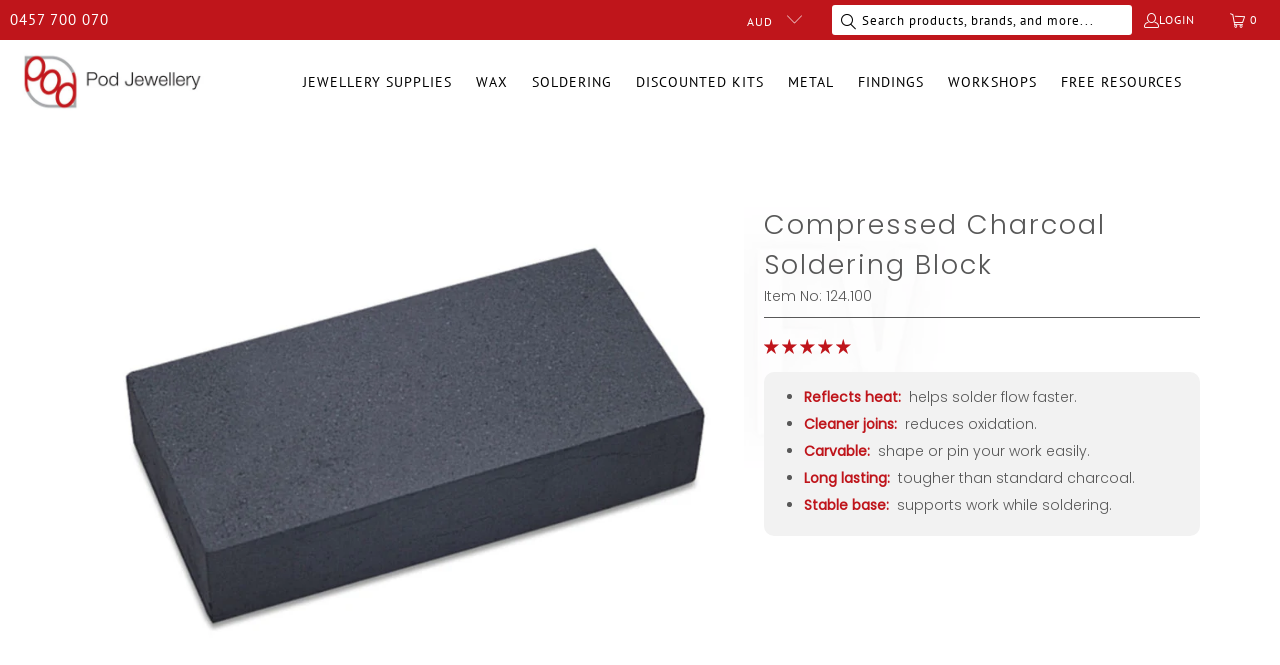

--- FILE ---
content_type: text/html; charset=utf-8
request_url: https://podjewellery.com.au/products/compressed-charcoal-soldering-block
body_size: 107537
content:



 <!DOCTYPE html>
<html class="no-js no-touch" lang="en"> <head><!-- SEOAnt Speed Up Script --><script>
const AllowUrlArray_SEOAnt = ['cdn.nfcube.com', 'cdnv2.mycustomizer.com'];
const ForbidUrlArray_SEOAnt = [];
window.WhiteUrlArray_SEOAnt = AllowUrlArray_SEOAnt.map(src => new RegExp(src, 'i'));
window.BlackUrlArray_SEOAnt = ForbidUrlArray_SEOAnt.map(src => new RegExp(src, 'i'));
</script>
<script>
// Limit output
class AllowJsPlugin{constructor(e){const attrArr=["default","defer","async"];this.listener=this.handleListener.bind(this,e),this.jsArr=[],this.attribute=attrArr.reduce(((e,t)=>({...e,[t]:[]})),{});const t=this;e.forEach((e=>window.addEventListener(e,t.listener,{passive:!0})))}handleListener(e){const t=this;return e.forEach((e=>window.removeEventListener(e,t.listener))),"complete"===document.readyState?this.handleDOM():document.addEventListener("readystatechange",(e=>{if("complete"===e.target.readyState)return setTimeout(t.handleDOM.bind(t),1)}))}async handleDOM(){this.pauseEvent(),this.pauseJQuery(),this.getScripts(),this.beforeScripts();for(const e of Object.keys(this.attribute))await this.changeScripts(this.attribute[e]);for(const e of["DOMContentLoaded","readystatechange"])await this.requestRedraw(),document.dispatchEvent(new Event("allowJS-"+e));document.lightJSonreadystatechange&&document.lightJSonreadystatechange();for(const e of["DOMContentLoaded","load"])await this.requestRedraw(),window.dispatchEvent(new Event("allowJS-"+e));await this.requestRedraw(),window.lightJSonload&&window.lightJSonload(),await this.requestRedraw(),this.jsArr.forEach((e=>e(window).trigger("allowJS-jquery-load"))),window.dispatchEvent(new Event("allowJS-pageshow")),await this.requestRedraw(),window.lightJSonpageshow&&window.lightJSonpageshow()}async requestRedraw(){return new Promise((e=>requestAnimationFrame(e)))}getScripts(){document.querySelectorAll("script[type=AllowJs]").forEach((e=>{e.hasAttribute("src")?e.hasAttribute("async")&&e.async?this.attribute.async.push(e):e.hasAttribute("defer")&&e.defer?this.attribute.defer.push(e):this.attribute.default.push(e):this.attribute.default.push(e)}))}beforeScripts(){const e=this,t=Object.keys(this.attribute).reduce(((t,n)=>[...t,...e.attribute[n]]),[]),n=document.createDocumentFragment();t.forEach((e=>{const t=e.getAttribute("src");if(!t)return;const s=document.createElement("link");s.href=t,s.rel="preload",s.as="script",n.appendChild(s)})),document.head.appendChild(n)}async changeScripts(e){let t;for(;t=e.shift();)await this.requestRedraw(),new Promise((e=>{const n=document.createElement("script");[...t.attributes].forEach((e=>{"type"!==e.nodeName&&n.setAttribute(e.nodeName,e.nodeValue)})),t.hasAttribute("src")?(n.addEventListener("load",e),n.addEventListener("error",e)):(n.text=t.text,e()),t.parentNode.replaceChild(n,t)}))}pauseEvent(){const e={};[{obj:document,name:"DOMContentLoaded"},{obj:window,name:"DOMContentLoaded"},{obj:window,name:"load"},{obj:window,name:"pageshow"},{obj:document,name:"readystatechange"}].map((t=>function(t,n){function s(n){return e[t].list.indexOf(n)>=0?"allowJS-"+n:n}e[t]||(e[t]={list:[n],add:t.addEventListener,remove:t.removeEventListener},t.addEventListener=(...n)=>{n[0]=s(n[0]),e[t].add.apply(t,n)},t.removeEventListener=(...n)=>{n[0]=s(n[0]),e[t].remove.apply(t,n)})}(t.obj,t.name))),[{obj:document,name:"onreadystatechange"},{obj:window,name:"onpageshow"}].map((e=>function(e,t){let n=e[t];Object.defineProperty(e,t,{get:()=>n||function(){},set:s=>{e["allowJS"+t]=n=s}})}(e.obj,e.name)))}pauseJQuery(){const e=this;let t=window.jQuery;Object.defineProperty(window,"jQuery",{get:()=>t,set(n){if(!n||!n.fn||!e.jsArr.includes(n))return void(t=n);n.fn.ready=n.fn.init.prototype.ready=e=>{e.bind(document)(n)};const s=n.fn.on;n.fn.on=n.fn.init.prototype.on=function(...e){if(window!==this[0])return s.apply(this,e),this;const t=e=>e.split(" ").map((e=>"load"===e||0===e.indexOf("load.")?"allowJS-jquery-load":e)).join(" ");return"string"==typeof e[0]||e[0]instanceof String?(e[0]=t(e[0]),s.apply(this,e),this):("object"==typeof e[0]&&Object.keys(e[0]).forEach((n=>{delete Object.assign(e[0],{[t(n)]:e[0][n]})[n]})),s.apply(this,e),this)},e.jsArr.push(n),t=n}})}}new AllowJsPlugin(["keydown","wheel","mouseenter","mousemove","mouseleave","touchstart","touchmove","touchend"]);
</script>
<script>
"use strict";function SEOAnt_toConsumableArray(t){if(Array.isArray(t)){for(var e=0,r=Array(t.length);e<t.length;e++)r[e]=t[e];return r}return Array.from(t)}function _0x960a(t,e){var r=_0x3840();return(_0x960a=function(t,e){return t-=247,r[t]})(t,e)}function _0x3840(){var t=["defineProperties","application/javascript","preventDefault","4990555yeBSbh","addEventListener","set","setAttribute","bind","getAttribute","parentElement","WhiteUrlArray_SEOAnt","listener","toString","toLowerCase","every","touchend","SEOAnt scripts can't be lazy loaded","keydown","touchstart","removeChild","length","58IusxNw","BlackUrlArray_SEOAnt","observe","name","value","documentElement","wheel","warn","whitelist","map","tagName","402345HpbWDN","getOwnPropertyDescriptor","head","type","touchmove","removeEventListener","8160iwggKQ","call","beforescriptexecute","some","string","options","push","appendChild","blacklisted","querySelectorAll","5339295FeRgGa","4OtFDAr","filter","57211uwpiMx","nodeType","createElement","src","13296210cxmbJp",'script[type="',"1744290Faeint","test","forEach","script","blacklist","attributes","get","$&","744DdtCNR"];return(_0x3840=function(){return t})()}var _extends=Object.assign||function(t){for(var e=1;e<arguments.length;e++){var r=arguments[e];for(var n in r)Object.prototype.hasOwnProperty.call(r,n)&&(t[n]=r[n])}return t},_slicedToArray=function(){function t(t,e){var r=[],n=!0,o=!1,i=void 0;try{for(var a,c=t[Symbol.iterator]();!(n=(a=c.next()).done)&&(r.push(a.value),!e||r.length!==e);n=!0);}catch(t){o=!0,i=t}finally{try{!n&&c.return&&c.return()}finally{if(o)throw i}}return r}return function(e,r){if(Array.isArray(e))return e;if(Symbol.iterator in Object(e))return t(e,r);throw new TypeError("Invalid attempt to destructure non-iterable instance")}}(),_typeof="function"==typeof Symbol&&"symbol"==typeof Symbol.iterator?function(t){return typeof t}:function(t){return t&&"function"==typeof Symbol&&t.constructor===Symbol&&t!==Symbol.prototype?"symbol":typeof t};(function(t,e){for(var r=_0x960a,n=t();[];)try{if(531094===parseInt(r(306))/1+-parseInt(r(295))/2*(parseInt(r(312))/3)+-parseInt(r(257))/4*(parseInt(r(277))/5)+-parseInt(r(265))/6+-parseInt(r(259))/7*(-parseInt(r(273))/8)+-parseInt(r(256))/9+parseInt(r(263))/10)break;n.push(n.shift())}catch(t){n.push(n.shift())}})(_0x3840),function(){var t=_0x960a,e="javascript/blocked",r={blacklist:window[t(296)],whitelist:window[t(284)]},n={blacklisted:[]},o=function(n,o){return n&&(!o||o!==e)&&(!r.blacklist||r[t(269)][t(249)](function(e){return e[t(266)](n)}))&&(!r[t(303)]||r.whitelist[t(288)](function(e){return!e[t(266)](n)}))},i=function(e){var n=t,o=e[n(282)](n(262));return r[n(269)]&&r.blacklist[n(288)](function(t){return!t.test(o)})||r[n(303)]&&r.whitelist[n(249)](function(t){return t[n(266)](o)})},a=new MutationObserver(function(r){for(var i=t,a=0;a<r[i(294)];a++)for(var c=r[a].addedNodes,u=0;u<c.length;u++)!function(t){var r=c[t];if(1===r[i(260)]&&"SCRIPT"===r[i(305)]){var a=r[i(262)],u=r[i(309)];if(o(a,u)){n.blacklisted[i(252)]([r,r.type]),r[i(309)]=e;var s=function t(n){var o=i;r[o(282)](o(309))===e&&n[o(276)](),r[o(311)](o(248),t)};r[i(278)](i(248),s),r[i(283)]&&r[i(283)][i(293)](r)}}}(u)});a[t(297)](document[t(300)],{childList:!![],subtree:!![]});var c=/[|\{}()\[\]^$+*?.]/g,u=function(){for(var o=arguments.length,u=Array(o),s=0;s<o;s++)u[s]=arguments[s];var l=t;u[l(294)]<1?(r[l(269)]=[],r[l(303)]=[]):(r.blacklist&&(r[l(269)]=r.blacklist[l(258)](function(t){return u[l(288)](function(e){var r=l;return(void 0===e?"undefined":_typeof(e))===r(250)?!t.test(e):e instanceof RegExp?t.toString()!==e.toString():void 0})})),r[l(303)]&&(r[l(303)]=[].concat(SEOAnt_toConsumableArray(r[l(303)]),SEOAnt_toConsumableArray(u.map(function(t){var e=l;if("string"==typeof t){var n=t.replace(c,e(272)),o=".*"+n+".*";if(r[e(303)][e(288)](function(t){return t[e(286)]()!==o[e(286)]()}))return new RegExp(o)}else if(t instanceof RegExp&&r[e(303)][e(288)](function(r){return r[e(286)]()!==t.toString()}))return t;return null})[l(258)](Boolean)))));for(var f=document[l(255)](l(264)+e+'"]'),p=0;p<f[l(294)];p++){var y=f[p];i(y)&&(n[l(254)][l(252)]([y,l(275)]),y[l(283)][l(293)](y))}var v=0;[].concat(SEOAnt_toConsumableArray(n[l(254)]))[l(267)](function(t,e){var r=_slicedToArray(t,2),o=r[0],a=r[1],c=l;if(i(o)){for(var u=document.createElement("script"),s=0;s<o.attributes.length;s++){var f=o[c(270)][s];f[c(298)]!==c(262)&&f.name!==c(309)&&u.setAttribute(f.name,o.attributes[s][c(299)])}u[c(280)](c(262),o[c(262)]),u.setAttribute("type",a||c(275)),document[c(308)][c(253)](u),n[c(254)].splice(e-v,1),v++}}),r[l(269)]&&r.blacklist.length<1&&a.disconnect()},s=document.createElement,l={src:Object[t(307)](HTMLScriptElement.prototype,t(262)),type:Object[t(307)](HTMLScriptElement.prototype,t(309))};document[t(261)]=function(){for(var r=t,n=arguments.length,i=Array(n),a=0;a<n;a++)i[a]=arguments[a];if(i[0][r(287)]()!==r(268))return s[r(281)](document).apply(void 0,i);var c=s.bind(document).apply(void 0,i);try{Object[r(274)](c,{src:_extends({},l[r(262)],{set:function(t){var n=r;o(t,c[n(309)])&&l.type[n(279)][n(247)](this,e),l[n(262)][n(279)].call(this,t)}}),type:_extends({},l[r(309)],{get:function(){var t=r,n=l[t(309)][t(271)][t(247)](this);return n===e||o(this[t(262)],n)?null:n},set:function(t){var n=r,i=o(c[n(262)],c[n(309)])?e:t;l.type[n(279)][n(247)](this,i)}})}),c.setAttribute=function(t,e){var n=r;t===n(309)||t===n(262)?c[t]=e:HTMLScriptElement.prototype[n(280)][n(247)](c,t,e)}}catch(t){console[r(302)](r(290),t)}return c},[t(291),"mousemove",t(289),t(310),t(292),t(301)][t(304)](function(t){return{type:t,listener:function(){return u()},options:{passive:!![]}}}).forEach(function(e){var r=t;document[r(278)](e[r(309)],e[r(285)],e[r(251)])})}();
</script>
<!-- /SEOAnt Speed Up Script -->
  
<meta name="p:domain_verify" content="2843482b12ee4313ac105d848ba5c4ef"/>  
<meta name="msvalidate.01" content="CC541B60B2593D807D221C1BD963CDF4" /> <meta name="google-site-verification" content="qXwPV4HjNmu_DAqhJTv0wKTNCoMvD52lEYs7kYzl0eE" />

<!-- AMPIFY-ME:START -->


    
<link rel="amphtml" href="https://podjewellery.com.au/a/amp/products/compressed-charcoal-soldering-block">


<!-- AMPIFY-ME:END --> <meta charset="utf-8"> <meta http-equiv="cleartype" content="on"> <meta name="robots" content="index,follow"> <script>window.wh_metafields = {};
  
 window.wh_discount_value = 1;
</script> <!-- Mobile Specific Metas --> <meta name="HandheldFriendly" content="True"> <meta name="MobileOptimized" content="320"> <meta name="viewport" content="width=device-width,initial-scale=1"> <meta name="theme-color" content="#ffffff"> <title>
      Compressed Charcoal Soldering Block | Jewelry Supplies - Pod Jewellery</title> <meta name="description" content="This is world&#39;s best charcoal and will last three to five times as long as other charcoal blocks. This reflects heat back for faster and cleaner soldering."/> <!-- Icons --> <link rel="shortcut icon" type="image/x-icon" href="//podjewellery.com.au/cdn/shop/files/Pod-logo-32_180x180.jpg?v=1720610969"> <link rel="apple-touch-icon" href="//podjewellery.com.au/cdn/shop/files/Pod-logo-32_180x180.jpg?v=1720610969"/> <link rel="apple-touch-icon" sizes="57x57" href="//podjewellery.com.au/cdn/shop/files/Pod-logo-32_57x57.jpg?v=1720610969"/> <link rel="apple-touch-icon" sizes="60x60" href="//podjewellery.com.au/cdn/shop/files/Pod-logo-32_60x60.jpg?v=1720610969"/> <link rel="apple-touch-icon" sizes="72x72" href="//podjewellery.com.au/cdn/shop/files/Pod-logo-32_72x72.jpg?v=1720610969"/> <link rel="apple-touch-icon" sizes="76x76" href="//podjewellery.com.au/cdn/shop/files/Pod-logo-32_76x76.jpg?v=1720610969"/> <link rel="apple-touch-icon" sizes="114x114" href="//podjewellery.com.au/cdn/shop/files/Pod-logo-32_114x114.jpg?v=1720610969"/> <link rel="apple-touch-icon" sizes="180x180" href="//podjewellery.com.au/cdn/shop/files/Pod-logo-32_180x180.jpg?v=1720610969"/> <link rel="apple-touch-icon" sizes="228x228" href="//podjewellery.com.au/cdn/shop/files/Pod-logo-32_228x228.jpg?v=1720610969"/> <link rel="canonical" href="https://podjewellery.com.au/products/compressed-charcoal-soldering-block"/> <!-- Preconnect Domains --> <link rel="preconnect" href="https://fonts.shopifycdn.com" /> <link rel="preconnect" href="https://cdn.shopify.com" /> <link rel="preconnect" href="https://v.shopify.com" /> <link rel="preconnect" href="https://cdn.shopifycloud.com" /> <link rel="preconnect" href="https://monorail-edge.shopifysvc.com"> <!-- fallback for browsers that don't support preconnect --> <link rel="dns-prefetch" href="https://fonts.shopifycdn.com" /> <link rel="dns-prefetch" href="https://cdn.shopify.com" /> <link rel="dns-prefetch" href="https://v.shopify.com" /> <link rel="dns-prefetch" href="https://cdn.shopifycloud.com" /> <link rel="dns-prefetch" href="https://monorail-edge.shopifysvc.com"> <link rel="preconnect" href="https://productreviews.shopifycdn.com" /> <link rel="dns-prefetch" href="https://productreviews.shopifycdn.com" /> <!-- Preload Assets --> <link rel="preload" href="//podjewellery.com.au/cdn/shop/t/32/assets/fancybox.css?v=19278034316635137701759834039" as="style"> <link rel="preload" href="//podjewellery.com.au/cdn/shop/t/32/assets/styles.css?v=76407283762630515141762766392" as="style"> <link rel="preload" href="//podjewellery.com.au/cdn/shop/t/32/assets/jquery.min.js?v=119262272861939555861759834039" as="script"> <link rel="preload" href="//podjewellery.com.au/cdn/shop/t/32/assets/vendors.js?v=51772124549495699811759834039" as="script"> <link rel="preload" href="//podjewellery.com.au/cdn/shop/t/32/assets/sections.js?v=114962741032662838731759834039" as="script"> <link rel="preload" href="//podjewellery.com.au/cdn/shop/t/32/assets/utilities.js?v=88228064558270954131759834039" as="script"> <link rel="preload" href="//podjewellery.com.au/cdn/shop/t/32/assets/app.js?v=124226113548424566411759834039" as="script"> <!-- Stylesheet for Fancybox library --> <link href="//podjewellery.com.au/cdn/shop/t/32/assets/fancybox.css?v=19278034316635137701759834039" rel="stylesheet" type="text/css" media="all" /> <!-- Stylesheets for Turbo --> <link href="//podjewellery.com.au/cdn/shop/t/32/assets/styles.css?v=76407283762630515141762766392" rel="stylesheet" type="text/css" media="all" /> <script>
      window.lazySizesConfig = window.lazySizesConfig || {};

      lazySizesConfig.expand = 300;
      lazySizesConfig.loadHidden = false;

      /*! lazysizes - v5.2.2 - bgset plugin */
      !function(e,t){var a=function(){t(e.lazySizes),e.removeEventListener("lazyunveilread",a,!0)};t=t.bind(null,e,e.document),"object"==typeof module&&module.exports?t(require("lazysizes")):"function"==typeof define&&define.amd?define(["lazysizes"],t):e.lazySizes?a():e.addEventListener("lazyunveilread",a,!0)}(window,function(e,z,g){"use strict";var c,y,b,f,i,s,n,v,m;e.addEventListener&&(c=g.cfg,y=/\s+/g,b=/\s*\|\s+|\s+\|\s*/g,f=/^(.+?)(?:\s+\[\s*(.+?)\s*\])(?:\s+\[\s*(.+?)\s*\])?$/,i=/^\s*\(*\s*type\s*:\s*(.+?)\s*\)*\s*$/,s=/\(|\)|'/,n={contain:1,cover:1},v=function(e,t){var a;t&&((a=t.match(i))&&a[1]?e.setAttribute("type",a[1]):e.setAttribute("media",c.customMedia[t]||t))},m=function(e){var t,a,i,r;e.target._lazybgset&&(a=(t=e.target)._lazybgset,(i=t.currentSrc||t.src)&&((r=g.fire(a,"bgsetproxy",{src:i,useSrc:s.test(i)?JSON.stringify(i):i})).defaultPrevented||(a.style.backgroundImage="url("+r.detail.useSrc+")")),t._lazybgsetLoading&&(g.fire(a,"_lazyloaded",{},!1,!0),delete t._lazybgsetLoading))},addEventListener("lazybeforeunveil",function(e){var t,a,i,r,s,n,l,d,o,u;!e.defaultPrevented&&(t=e.target.getAttribute("data-bgset"))&&(o=e.target,(u=z.createElement("img")).alt="",u._lazybgsetLoading=!0,e.detail.firesLoad=!0,a=t,i=o,r=u,s=z.createElement("picture"),n=i.getAttribute(c.sizesAttr),l=i.getAttribute("data-ratio"),d=i.getAttribute("data-optimumx"),i._lazybgset&&i._lazybgset.parentNode==i&&i.removeChild(i._lazybgset),Object.defineProperty(r,"_lazybgset",{value:i,writable:!0}),Object.defineProperty(i,"_lazybgset",{value:s,writable:!0}),a=a.replace(y," ").split(b),s.style.display="none",r.className=c.lazyClass,1!=a.length||n||(n="auto"),a.forEach(function(e){var t,a=z.createElement("source");n&&"auto"!=n&&a.setAttribute("sizes",n),(t=e.match(f))?(a.setAttribute(c.srcsetAttr,t[1]),v(a,t[2]),v(a,t[3])):a.setAttribute(c.srcsetAttr,e),s.appendChild(a)}),n&&(r.setAttribute(c.sizesAttr,n),i.removeAttribute(c.sizesAttr),i.removeAttribute("sizes")),d&&r.setAttribute("data-optimumx",d),l&&r.setAttribute("data-ratio",l),s.appendChild(r),i.appendChild(s),setTimeout(function(){g.loader.unveil(u),g.rAF(function(){g.fire(u,"_lazyloaded",{},!0,!0),u.complete&&m({target:u})})}))}),z.addEventListener("load",m,!0),e.addEventListener("lazybeforesizes",function(e){var t,a,i,r;e.detail.instance==g&&e.target._lazybgset&&e.detail.dataAttr&&(t=e.target._lazybgset,i=t,r=(getComputedStyle(i)||{getPropertyValue:function(){}}).getPropertyValue("background-size"),!n[r]&&n[i.style.backgroundSize]&&(r=i.style.backgroundSize),n[a=r]&&(e.target._lazysizesParentFit=a,g.rAF(function(){e.target.setAttribute("data-parent-fit",a),e.target._lazysizesParentFit&&delete e.target._lazysizesParentFit})))},!0),z.documentElement.addEventListener("lazybeforesizes",function(e){var t,a;!e.defaultPrevented&&e.target._lazybgset&&e.detail.instance==g&&(e.detail.width=(t=e.target._lazybgset,a=g.gW(t,t.parentNode),(!t._lazysizesWidth||a>t._lazysizesWidth)&&(t._lazysizesWidth=a),t._lazysizesWidth))}))});

      /*! lazysizes - v5.2.2 */
      !function(e){var t=function(u,D,f){"use strict";var k,H;if(function(){var e;var t={lazyClass:"lazyload",loadedClass:"lazyloaded",loadingClass:"lazyloading",preloadClass:"lazypreload",errorClass:"lazyerror",autosizesClass:"lazyautosizes",srcAttr:"data-src",srcsetAttr:"data-srcset",sizesAttr:"data-sizes",minSize:40,customMedia:{},init:true,expFactor:1.5,hFac:.8,loadMode:2,loadHidden:true,ricTimeout:0,throttleDelay:125};H=u.lazySizesConfig||u.lazysizesConfig||{};for(e in t){if(!(e in H)){H[e]=t[e]}}}(),!D||!D.getElementsByClassName){return{init:function(){},cfg:H,noSupport:true}}var O=D.documentElement,a=u.HTMLPictureElement,P="addEventListener",$="getAttribute",q=u[P].bind(u),I=u.setTimeout,U=u.requestAnimationFrame||I,l=u.requestIdleCallback,j=/^picture$/i,r=["load","error","lazyincluded","_lazyloaded"],i={},G=Array.prototype.forEach,J=function(e,t){if(!i[t]){i[t]=new RegExp("(\\s|^)"+t+"(\\s|$)")}return i[t].test(e[$]("class")||"")&&i[t]},K=function(e,t){if(!J(e,t)){e.setAttribute("class",(e[$]("class")||"").trim()+" "+t)}},Q=function(e,t){var i;if(i=J(e,t)){e.setAttribute("class",(e[$]("class")||"").replace(i," "))}},V=function(t,i,e){var a=e?P:"removeEventListener";if(e){V(t,i)}r.forEach(function(e){t[a](e,i)})},X=function(e,t,i,a,r){var n=D.createEvent("Event");if(!i){i={}}i.instance=k;n.initEvent(t,!a,!r);n.detail=i;e.dispatchEvent(n);return n},Y=function(e,t){var i;if(!a&&(i=u.picturefill||H.pf)){if(t&&t.src&&!e[$]("srcset")){e.setAttribute("srcset",t.src)}i({reevaluate:true,elements:[e]})}else if(t&&t.src){e.src=t.src}},Z=function(e,t){return(getComputedStyle(e,null)||{})[t]},s=function(e,t,i){i=i||e.offsetWidth;while(i<H.minSize&&t&&!e._lazysizesWidth){i=t.offsetWidth;t=t.parentNode}return i},ee=function(){var i,a;var t=[];var r=[];var n=t;var s=function(){var e=n;n=t.length?r:t;i=true;a=false;while(e.length){e.shift()()}i=false};var e=function(e,t){if(i&&!t){e.apply(this,arguments)}else{n.push(e);if(!a){a=true;(D.hidden?I:U)(s)}}};e._lsFlush=s;return e}(),te=function(i,e){return e?function(){ee(i)}:function(){var e=this;var t=arguments;ee(function(){i.apply(e,t)})}},ie=function(e){var i;var a=0;var r=H.throttleDelay;var n=H.ricTimeout;var t=function(){i=false;a=f.now();e()};var s=l&&n>49?function(){l(t,{timeout:n});if(n!==H.ricTimeout){n=H.ricTimeout}}:te(function(){I(t)},true);return function(e){var t;if(e=e===true){n=33}if(i){return}i=true;t=r-(f.now()-a);if(t<0){t=0}if(e||t<9){s()}else{I(s,t)}}},ae=function(e){var t,i;var a=99;var r=function(){t=null;e()};var n=function(){var e=f.now()-i;if(e<a){I(n,a-e)}else{(l||r)(r)}};return function(){i=f.now();if(!t){t=I(n,a)}}},e=function(){var v,m,c,h,e;var y,z,g,p,C,b,A;var n=/^img$/i;var d=/^iframe$/i;var E="onscroll"in u&&!/(gle|ing)bot/.test(navigator.userAgent);var _=0;var w=0;var N=0;var M=-1;var x=function(e){N--;if(!e||N<0||!e.target){N=0}};var W=function(e){if(A==null){A=Z(D.body,"visibility")=="hidden"}return A||!(Z(e.parentNode,"visibility")=="hidden"&&Z(e,"visibility")=="hidden")};var S=function(e,t){var i;var a=e;var r=W(e);g-=t;b+=t;p-=t;C+=t;while(r&&(a=a.offsetParent)&&a!=D.body&&a!=O){r=(Z(a,"opacity")||1)>0;if(r&&Z(a,"overflow")!="visible"){i=a.getBoundingClientRect();r=C>i.left&&p<i.right&&b>i.top-1&&g<i.bottom+1}}return r};var t=function(){var e,t,i,a,r,n,s,l,o,u,f,c;var d=k.elements;if((h=H.loadMode)&&N<8&&(e=d.length)){t=0;M++;for(;t<e;t++){if(!d[t]||d[t]._lazyRace){continue}if(!E||k.prematureUnveil&&k.prematureUnveil(d[t])){R(d[t]);continue}if(!(l=d[t][$]("data-expand"))||!(n=l*1)){n=w}if(!u){u=!H.expand||H.expand<1?O.clientHeight>500&&O.clientWidth>500?500:370:H.expand;k._defEx=u;f=u*H.expFactor;c=H.hFac;A=null;if(w<f&&N<1&&M>2&&h>2&&!D.hidden){w=f;M=0}else if(h>1&&M>1&&N<6){w=u}else{w=_}}if(o!==n){y=innerWidth+n*c;z=innerHeight+n;s=n*-1;o=n}i=d[t].getBoundingClientRect();if((b=i.bottom)>=s&&(g=i.top)<=z&&(C=i.right)>=s*c&&(p=i.left)<=y&&(b||C||p||g)&&(H.loadHidden||W(d[t]))&&(m&&N<3&&!l&&(h<3||M<4)||S(d[t],n))){R(d[t]);r=true;if(N>9){break}}else if(!r&&m&&!a&&N<4&&M<4&&h>2&&(v[0]||H.preloadAfterLoad)&&(v[0]||!l&&(b||C||p||g||d[t][$](H.sizesAttr)!="auto"))){a=v[0]||d[t]}}if(a&&!r){R(a)}}};var i=ie(t);var B=function(e){var t=e.target;if(t._lazyCache){delete t._lazyCache;return}x(e);K(t,H.loadedClass);Q(t,H.loadingClass);V(t,L);X(t,"lazyloaded")};var a=te(B);var L=function(e){a({target:e.target})};var T=function(t,i){try{t.contentWindow.location.replace(i)}catch(e){t.src=i}};var F=function(e){var t;var i=e[$](H.srcsetAttr);if(t=H.customMedia[e[$]("data-media")||e[$]("media")]){e.setAttribute("media",t)}if(i){e.setAttribute("srcset",i)}};var s=te(function(t,e,i,a,r){var n,s,l,o,u,f;if(!(u=X(t,"lazybeforeunveil",e)).defaultPrevented){if(a){if(i){K(t,H.autosizesClass)}else{t.setAttribute("sizes",a)}}s=t[$](H.srcsetAttr);n=t[$](H.srcAttr);if(r){l=t.parentNode;o=l&&j.test(l.nodeName||"")}f=e.firesLoad||"src"in t&&(s||n||o);u={target:t};K(t,H.loadingClass);if(f){clearTimeout(c);c=I(x,2500);V(t,L,true)}if(o){G.call(l.getElementsByTagName("source"),F)}if(s){t.setAttribute("srcset",s)}else if(n&&!o){if(d.test(t.nodeName)){T(t,n)}else{t.src=n}}if(r&&(s||o)){Y(t,{src:n})}}if(t._lazyRace){delete t._lazyRace}Q(t,H.lazyClass);ee(function(){var e=t.complete&&t.naturalWidth>1;if(!f||e){if(e){K(t,"ls-is-cached")}B(u);t._lazyCache=true;I(function(){if("_lazyCache"in t){delete t._lazyCache}},9)}if(t.loading=="lazy"){N--}},true)});var R=function(e){if(e._lazyRace){return}var t;var i=n.test(e.nodeName);var a=i&&(e[$](H.sizesAttr)||e[$]("sizes"));var r=a=="auto";if((r||!m)&&i&&(e[$]("src")||e.srcset)&&!e.complete&&!J(e,H.errorClass)&&J(e,H.lazyClass)){return}t=X(e,"lazyunveilread").detail;if(r){re.updateElem(e,true,e.offsetWidth)}e._lazyRace=true;N++;s(e,t,r,a,i)};var r=ae(function(){H.loadMode=3;i()});var l=function(){if(H.loadMode==3){H.loadMode=2}r()};var o=function(){if(m){return}if(f.now()-e<999){I(o,999);return}m=true;H.loadMode=3;i();q("scroll",l,true)};return{_:function(){e=f.now();k.elements=D.getElementsByClassName(H.lazyClass);v=D.getElementsByClassName(H.lazyClass+" "+H.preloadClass);q("scroll",i,true);q("resize",i,true);q("pageshow",function(e){if(e.persisted){var t=D.querySelectorAll("."+H.loadingClass);if(t.length&&t.forEach){U(function(){t.forEach(function(e){if(e.complete){R(e)}})})}}});if(u.MutationObserver){new MutationObserver(i).observe(O,{childList:true,subtree:true,attributes:true})}else{O[P]("DOMNodeInserted",i,true);O[P]("DOMAttrModified",i,true);setInterval(i,999)}q("hashchange",i,true);["focus","mouseover","click","load","transitionend","animationend"].forEach(function(e){D[P](e,i,true)});if(/d$|^c/.test(D.readyState)){o()}else{q("load",o);D[P]("DOMContentLoaded",i);I(o,2e4)}if(k.elements.length){t();ee._lsFlush()}else{i()}},checkElems:i,unveil:R,_aLSL:l}}(),re=function(){var i;var n=te(function(e,t,i,a){var r,n,s;e._lazysizesWidth=a;a+="px";e.setAttribute("sizes",a);if(j.test(t.nodeName||"")){r=t.getElementsByTagName("source");for(n=0,s=r.length;n<s;n++){r[n].setAttribute("sizes",a)}}if(!i.detail.dataAttr){Y(e,i.detail)}});var a=function(e,t,i){var a;var r=e.parentNode;if(r){i=s(e,r,i);a=X(e,"lazybeforesizes",{width:i,dataAttr:!!t});if(!a.defaultPrevented){i=a.detail.width;if(i&&i!==e._lazysizesWidth){n(e,r,a,i)}}}};var e=function(){var e;var t=i.length;if(t){e=0;for(;e<t;e++){a(i[e])}}};var t=ae(e);return{_:function(){i=D.getElementsByClassName(H.autosizesClass);q("resize",t)},checkElems:t,updateElem:a}}(),t=function(){if(!t.i&&D.getElementsByClassName){t.i=true;re._();e._()}};return I(function(){H.init&&t()}),k={cfg:H,autoSizer:re,loader:e,init:t,uP:Y,aC:K,rC:Q,hC:J,fire:X,gW:s,rAF:ee}}(e,e.document,Date);e.lazySizes=t,"object"==typeof module&&module.exports&&(module.exports=t)}("undefined"!=typeof window?window:{});</script> <script src="//podjewellery.com.au/cdn/shop/t/32/assets/jquery.min.js?v=119262272861939555861759834039" defer></script> <script type="text/javascript" src="/services/javascripts/currencies.js" data-no-instant></script> <script src="//podjewellery.com.au/cdn/shop/t/32/assets/currencies.js?v=63035159355332271981759834039" defer></script> <script>
      window.Theme = window.Theme || {};
      window.Theme.version = '7.0.0';
      window.Theme.name = 'Turbo';</script>
    


    
<template id="price-ui"><span class=" " data-price></span><span class="compare-at-price" data-compare-at-price></span><span class="unit-pricing" data-unit-pricing></span></template> <template id="price-ui-badge"><div class="price-ui-badge__sticker "> <span class="price-ui-badge__sticker-text" data-badge></span></div></template> <template id="price-ui__price"><span class="money" data-price></span></template> <template id="price-ui__price-range"><span class="price-min" data-price-min><span class="money" data-price></span></span> - <span class="price-max" data-price-max><span class="money" data-price></span></span></template> <template id="price-ui__unit-pricing"><span class="unit-quantity" data-unit-quantity></span> | <span class="unit-price" data-unit-price><span class="money" data-price></span></span> / <span class="unit-measurement" data-unit-measurement></span></template> <template id="price-ui-badge__percent-savings-range">Save up to <span data-price-percent></span>%</template> <template id="price-ui-badge__percent-savings">Save <span data-price-percent></span>%</template> <template id="price-ui-badge__price-savings-range">Save up to <span class="money" data-price></span></template> <template id="price-ui-badge__price-savings">Save <span class="money" data-price></span></template> <template id="price-ui-badge__on-sale">Sale</template> <template id="price-ui-badge__sold-out">Sold out</template> <template id="price-ui-badge__in-stock">In stock</template> <script>
      
window.PXUTheme = window.PXUTheme || {};


window.PXUTheme.theme_settings = {};
window.PXUTheme.currency = {};
window.PXUTheme.routes = window.PXUTheme.routes || {};


window.PXUTheme.theme_settings.display_tos_checkbox = false;
window.PXUTheme.theme_settings.go_to_checkout = true;
window.PXUTheme.theme_settings.cart_action = "ajax";
window.PXUTheme.theme_settings.cart_shipping_calculator = false;


window.PXUTheme.theme_settings.collection_swatches = false;
window.PXUTheme.theme_settings.collection_secondary_image = true;


window.PXUTheme.currency.show_multiple_currencies = true;
window.PXUTheme.currency.shop_currency = "AUD";
window.PXUTheme.currency.default_currency = "AUD";
window.PXUTheme.currency.display_format = "money_format";
window.PXUTheme.currency.money_format = "${{amount}}";
window.PXUTheme.currency.money_format_no_currency = "${{amount}}";
window.PXUTheme.currency.money_format_currency = "${{amount}} AUD";
window.PXUTheme.currency.native_multi_currency = true;
window.PXUTheme.currency.iso_code = "AUD";
window.PXUTheme.currency.symbol = "$";


window.PXUTheme.theme_settings.display_inventory_left = true;
window.PXUTheme.theme_settings.inventory_threshold = 5;
window.PXUTheme.theme_settings.limit_quantity = false;


window.PXUTheme.theme_settings.menu_position = "inline";


window.PXUTheme.theme_settings.newsletter_popup = false;
window.PXUTheme.theme_settings.newsletter_popup_days = "7";
window.PXUTheme.theme_settings.newsletter_popup_mobile = false;
window.PXUTheme.theme_settings.newsletter_popup_seconds = 8;


window.PXUTheme.theme_settings.pagination_type = "load_more_button";


window.PXUTheme.theme_settings.enable_shopify_collection_badges = true;
window.PXUTheme.theme_settings.quick_shop_thumbnail_position = "bottom-thumbnails";
window.PXUTheme.theme_settings.product_form_style = "radio";
window.PXUTheme.theme_settings.sale_banner_enabled = true;
window.PXUTheme.theme_settings.display_savings = true;
window.PXUTheme.theme_settings.display_sold_out_price = true;
window.PXUTheme.theme_settings.free_text = "Free";
window.PXUTheme.theme_settings.video_looping = false;
window.PXUTheme.theme_settings.quick_shop_style = "inline";
window.PXUTheme.theme_settings.hover_enabled = false;


window.PXUTheme.routes.cart_url = "/cart";
window.PXUTheme.routes.root_url = "/";
window.PXUTheme.routes.search_url = "/search";
window.PXUTheme.routes.all_products_collection_url = "/collections/all";


window.PXUTheme.theme_settings.image_loading_style = "appear";


window.PXUTheme.theme_settings.search_option = "product";
window.PXUTheme.theme_settings.search_items_to_display = 5;
window.PXUTheme.theme_settings.enable_autocomplete = true;


window.PXUTheme.theme_settings.page_dots_enabled = false;
window.PXUTheme.theme_settings.slideshow_arrow_size = "regular";


window.PXUTheme.theme_settings.quick_shop_enabled = true;


window.PXUTheme.translation = {};


window.PXUTheme.translation.agree_to_terms_warning = "You must agree with the terms and conditions to checkout.";
window.PXUTheme.translation.one_item_left = "item left";
window.PXUTheme.translation.items_left_text = "   ";
window.PXUTheme.translation.cart_savings_text = "Total Savings";
window.PXUTheme.translation.cart_discount_text = "Discount";
window.PXUTheme.translation.cart_subtotal_text = "Subtotal";
window.PXUTheme.translation.cart_remove_text = "Remove";
window.PXUTheme.translation.cart_free_text = "Free";


window.PXUTheme.translation.newsletter_success_text = "Thank you for joining our mailing list!";


window.PXUTheme.translation.notify_email = "Enter your email address...";
window.PXUTheme.translation.notify_email_value = "Translation missing: en.contact.fields.email";
window.PXUTheme.translation.notify_email_send = "Send";
window.PXUTheme.translation.notify_message_first = "Please notify me when ";
window.PXUTheme.translation.notify_message_last = " becomes available - ";
window.PXUTheme.translation.notify_success_text = "Thanks! We will notify you when this product becomes available!";


window.PXUTheme.translation.add_to_cart = "Add to Cart";
window.PXUTheme.translation.coming_soon_text = "Coming Soon";
window.PXUTheme.translation.sold_out_text = "Sold Out";
window.PXUTheme.translation.sale_text = "Sale";
window.PXUTheme.translation.savings_text = "You Save";
window.PXUTheme.translation.from_text = "from";
window.PXUTheme.translation.new_text = "New";
window.PXUTheme.translation.pre_order_text = "Pre-Order";
window.PXUTheme.translation.unavailable_text = "Unavailable";


window.PXUTheme.translation.all_results = "View all results";
window.PXUTheme.translation.no_results = "Sorry, no results!";


window.PXUTheme.media_queries = {};
window.PXUTheme.media_queries.small = window.matchMedia( "(max-width: 480px)" );
window.PXUTheme.media_queries.medium = window.matchMedia( "(max-width: 798px)" );
window.PXUTheme.media_queries.large = window.matchMedia( "(min-width: 799px)" );
window.PXUTheme.media_queries.larger = window.matchMedia( "(min-width: 960px)" );
window.PXUTheme.media_queries.xlarge = window.matchMedia( "(min-width: 1200px)" );
window.PXUTheme.media_queries.ie10 = window.matchMedia( "all and (-ms-high-contrast: none), (-ms-high-contrast: active)" );
window.PXUTheme.media_queries.tablet = window.matchMedia( "only screen and (min-width: 799px) and (max-width: 1024px)" );
window.PXUTheme.media_queries.mobile_and_tablet = window.matchMedia( "(max-width: 1024px)" );</script> <script src="//podjewellery.com.au/cdn/shop/t/32/assets/vendors.js?v=51772124549495699811759834039" defer></script> <script src="//podjewellery.com.au/cdn/shop/t/32/assets/sections.js?v=114962741032662838731759834039" defer></script> <script src="//podjewellery.com.au/cdn/shop/t/32/assets/utilities.js?v=88228064558270954131759834039" defer></script> <script src="//podjewellery.com.au/cdn/shop/t/32/assets/app.js?v=124226113548424566411759834039" defer></script>

    

    
<meta name="author" content="Pod Jewellery">
<meta property="og:url" content="https://podjewellery.com.au/products/compressed-charcoal-soldering-block">
<meta property="og:site_name" content="Pod Jewellery"> <meta property="og:type" content="product"> <meta property="og:title" content="Compressed Charcoal Soldering Block"> <meta property="og:image" content="https://podjewellery.com.au/cdn/shop/products/Charcoal-block_Pod-Jewellery_600x.jpg?v=1658395387"> <meta property="og:image:secure_url" content="https://podjewellery.com.au/cdn/shop/products/Charcoal-block_Pod-Jewellery_600x.jpg?v=1658395387"> <meta property="og:image:width" content="800"> <meta property="og:image:height" content="600"> <meta property="product:price:amount" content="45.00"> <meta property="product:price:currency" content="AUD"> <meta property="og:description" content="This is world&#39;s best charcoal and will last three to five times as long as other charcoal blocks. This reflects heat back for faster and cleaner soldering."> <meta name="twitter:site" content="@podjewellery">

<script src="//cdn.shopify.com/s/files/1/0574/1140/3910/files/pre-loader-5.0.1.js" type="text/javascript"></script><script src="//cdn.shopify.com/s/files/1/0574/1140/3910/files/function.js" type="text/javascript"></script><script src="//cdn.shopify.com/s/files/1/0574/1140/3910/files/bootstrap-1.0.1.js?v=1715713965"></script><script src="//cdn.shopify.com/s/files/1/0574/1140/3910/files/alpha-5.0.1.js" type="text/javascript"></script>
<meta name="twitter:card" content="summary"> <meta name="twitter:title" content="Compressed Charcoal Soldering Block"> <meta name="twitter:description" content="Compressed Charcoal Soldering Block
This is world&#39;s best charcoal and will last three to five times as long as other charcoal blocks. 
This hard premium charcoal block is super compressed with a durable, hard surface that reflects heat back for faster and cleaner soldering. You can also carve depressions into charcoal blocks and melt your scrap metal. 
We love compressed charcoal blocks because they last so much longer than soft charcoal blocks. 
This charcoal block is also available as part of the Essential Soldering Kit. "> <meta name="twitter:image" content="https://podjewellery.com.au/cdn/shop/products/Charcoal-block_Pod-Jewellery_240x.jpg?v=1658395387"> <meta name="twitter:image:width" content="240"> <meta name="twitter:image:height" content="240"> <meta name="twitter:image:alt" content="Hard Charcoal Block | Australian Jewellery Supplies"> <script src="//podjewellery.com.au/cdn/shop/t/32/assets/instantclick.min.js?v=20092422000980684151759834039" data-no-instant defer></script> <script data-no-instant>
        window.addEventListener('DOMContentLoaded', function() {

          function inIframe() {
            try {
              return window.self !== window.top;
            } catch (e) {
              return true;
            }
          }

          if (!inIframe()){
            InstantClick.on('change', function() {

              $('head script[src*="shopify"]').each(function() {
                var script = document.createElement('script');
                script.type = 'text/javascript';
                script.src = $(this).attr('src');

                $('body').append(script);
              });

              $('body').removeClass('fancybox-active');
              $.fancybox.destroy();

              InstantClick.init();

            });
          }
        });</script> <script></script> <script>window.performance && window.performance.mark && window.performance.mark('shopify.content_for_header.start');</script><meta name="google-site-verification" content="xDyfmIu64-zZjhaS35Gv3bcsE7CXVgZnxL5KvRDOpmM">
<meta id="shopify-digital-wallet" name="shopify-digital-wallet" content="/6438299/digital_wallets/dialog">
<meta name="shopify-checkout-api-token" content="e4340631750dd279d619acb335cdcd5c">
<meta id="in-context-paypal-metadata" data-shop-id="6438299" data-venmo-supported="false" data-environment="production" data-locale="en_US" data-paypal-v4="true" data-currency="AUD">
<link rel="alternate" type="application/json+oembed" href="https://podjewellery.com.au/products/compressed-charcoal-soldering-block.oembed">
<script async="async" src="/checkouts/internal/preloads.js?locale=en-AU"></script>
<link rel="preconnect" href="https://shop.app" crossorigin="anonymous">
<script async="async" src="https://shop.app/checkouts/internal/preloads.js?locale=en-AU&shop_id=6438299" crossorigin="anonymous"></script>
<script id="apple-pay-shop-capabilities" type="application/json">{"shopId":6438299,"countryCode":"AU","currencyCode":"AUD","merchantCapabilities":["supports3DS"],"merchantId":"gid:\/\/shopify\/Shop\/6438299","merchantName":"Pod Jewellery","requiredBillingContactFields":["postalAddress","email","phone"],"requiredShippingContactFields":["postalAddress","email","phone"],"shippingType":"shipping","supportedNetworks":["visa","masterCard","amex","jcb"],"total":{"type":"pending","label":"Pod Jewellery","amount":"1.00"},"shopifyPaymentsEnabled":true,"supportsSubscriptions":true}</script>
<script id="shopify-features" type="application/json">{"accessToken":"e4340631750dd279d619acb335cdcd5c","betas":["rich-media-storefront-analytics"],"domain":"podjewellery.com.au","predictiveSearch":true,"shopId":6438299,"locale":"en"}</script>
<script>var Shopify = Shopify || {};
Shopify.shop = "pod-jewellery.myshopify.com";
Shopify.locale = "en";
Shopify.currency = {"active":"AUD","rate":"1.0"};
Shopify.country = "AU";
Shopify.theme = {"name":"Unicorn ","id":180383121703,"schema_name":"Turbo","schema_version":"8.0.1","theme_store_id":null,"role":"main"};
Shopify.theme.handle = "null";
Shopify.theme.style = {"id":null,"handle":null};
Shopify.cdnHost = "podjewellery.com.au/cdn";
Shopify.routes = Shopify.routes || {};
Shopify.routes.root = "/";</script>
<script type="module">!function(o){(o.Shopify=o.Shopify||{}).modules=!0}(window);</script>
<script>!function(o){function n(){var o=[];function n(){o.push(Array.prototype.slice.apply(arguments))}return n.q=o,n}var t=o.Shopify=o.Shopify||{};t.loadFeatures=n(),t.autoloadFeatures=n()}(window);</script>
<script>
  window.ShopifyPay = window.ShopifyPay || {};
  window.ShopifyPay.apiHost = "shop.app\/pay";
  window.ShopifyPay.redirectState = null;
</script>
<script id="shop-js-analytics" type="application/json">{"pageType":"product"}</script>
<script defer="defer" async type="module" src="//podjewellery.com.au/cdn/shopifycloud/shop-js/modules/v2/client.init-shop-cart-sync_BT-GjEfc.en.esm.js"></script>
<script defer="defer" async type="module" src="//podjewellery.com.au/cdn/shopifycloud/shop-js/modules/v2/chunk.common_D58fp_Oc.esm.js"></script>
<script defer="defer" async type="module" src="//podjewellery.com.au/cdn/shopifycloud/shop-js/modules/v2/chunk.modal_xMitdFEc.esm.js"></script>
<script type="module">
  await import("//podjewellery.com.au/cdn/shopifycloud/shop-js/modules/v2/client.init-shop-cart-sync_BT-GjEfc.en.esm.js");
await import("//podjewellery.com.au/cdn/shopifycloud/shop-js/modules/v2/chunk.common_D58fp_Oc.esm.js");
await import("//podjewellery.com.au/cdn/shopifycloud/shop-js/modules/v2/chunk.modal_xMitdFEc.esm.js");

  window.Shopify.SignInWithShop?.initShopCartSync?.({"fedCMEnabled":true,"windoidEnabled":true});

</script>
<script>
  window.Shopify = window.Shopify || {};
  if (!window.Shopify.featureAssets) window.Shopify.featureAssets = {};
  window.Shopify.featureAssets['shop-js'] = {"shop-cart-sync":["modules/v2/client.shop-cart-sync_DZOKe7Ll.en.esm.js","modules/v2/chunk.common_D58fp_Oc.esm.js","modules/v2/chunk.modal_xMitdFEc.esm.js"],"init-fed-cm":["modules/v2/client.init-fed-cm_B6oLuCjv.en.esm.js","modules/v2/chunk.common_D58fp_Oc.esm.js","modules/v2/chunk.modal_xMitdFEc.esm.js"],"shop-cash-offers":["modules/v2/client.shop-cash-offers_D2sdYoxE.en.esm.js","modules/v2/chunk.common_D58fp_Oc.esm.js","modules/v2/chunk.modal_xMitdFEc.esm.js"],"shop-login-button":["modules/v2/client.shop-login-button_QeVjl5Y3.en.esm.js","modules/v2/chunk.common_D58fp_Oc.esm.js","modules/v2/chunk.modal_xMitdFEc.esm.js"],"pay-button":["modules/v2/client.pay-button_DXTOsIq6.en.esm.js","modules/v2/chunk.common_D58fp_Oc.esm.js","modules/v2/chunk.modal_xMitdFEc.esm.js"],"shop-button":["modules/v2/client.shop-button_DQZHx9pm.en.esm.js","modules/v2/chunk.common_D58fp_Oc.esm.js","modules/v2/chunk.modal_xMitdFEc.esm.js"],"avatar":["modules/v2/client.avatar_BTnouDA3.en.esm.js"],"init-windoid":["modules/v2/client.init-windoid_CR1B-cfM.en.esm.js","modules/v2/chunk.common_D58fp_Oc.esm.js","modules/v2/chunk.modal_xMitdFEc.esm.js"],"init-shop-for-new-customer-accounts":["modules/v2/client.init-shop-for-new-customer-accounts_C_vY_xzh.en.esm.js","modules/v2/client.shop-login-button_QeVjl5Y3.en.esm.js","modules/v2/chunk.common_D58fp_Oc.esm.js","modules/v2/chunk.modal_xMitdFEc.esm.js"],"init-shop-email-lookup-coordinator":["modules/v2/client.init-shop-email-lookup-coordinator_BI7n9ZSv.en.esm.js","modules/v2/chunk.common_D58fp_Oc.esm.js","modules/v2/chunk.modal_xMitdFEc.esm.js"],"init-shop-cart-sync":["modules/v2/client.init-shop-cart-sync_BT-GjEfc.en.esm.js","modules/v2/chunk.common_D58fp_Oc.esm.js","modules/v2/chunk.modal_xMitdFEc.esm.js"],"shop-toast-manager":["modules/v2/client.shop-toast-manager_DiYdP3xc.en.esm.js","modules/v2/chunk.common_D58fp_Oc.esm.js","modules/v2/chunk.modal_xMitdFEc.esm.js"],"init-customer-accounts":["modules/v2/client.init-customer-accounts_D9ZNqS-Q.en.esm.js","modules/v2/client.shop-login-button_QeVjl5Y3.en.esm.js","modules/v2/chunk.common_D58fp_Oc.esm.js","modules/v2/chunk.modal_xMitdFEc.esm.js"],"init-customer-accounts-sign-up":["modules/v2/client.init-customer-accounts-sign-up_iGw4briv.en.esm.js","modules/v2/client.shop-login-button_QeVjl5Y3.en.esm.js","modules/v2/chunk.common_D58fp_Oc.esm.js","modules/v2/chunk.modal_xMitdFEc.esm.js"],"shop-follow-button":["modules/v2/client.shop-follow-button_CqMgW2wH.en.esm.js","modules/v2/chunk.common_D58fp_Oc.esm.js","modules/v2/chunk.modal_xMitdFEc.esm.js"],"checkout-modal":["modules/v2/client.checkout-modal_xHeaAweL.en.esm.js","modules/v2/chunk.common_D58fp_Oc.esm.js","modules/v2/chunk.modal_xMitdFEc.esm.js"],"shop-login":["modules/v2/client.shop-login_D91U-Q7h.en.esm.js","modules/v2/chunk.common_D58fp_Oc.esm.js","modules/v2/chunk.modal_xMitdFEc.esm.js"],"lead-capture":["modules/v2/client.lead-capture_BJmE1dJe.en.esm.js","modules/v2/chunk.common_D58fp_Oc.esm.js","modules/v2/chunk.modal_xMitdFEc.esm.js"],"payment-terms":["modules/v2/client.payment-terms_Ci9AEqFq.en.esm.js","modules/v2/chunk.common_D58fp_Oc.esm.js","modules/v2/chunk.modal_xMitdFEc.esm.js"]};
</script>
<script>(function() {
  var isLoaded = false;
  function asyncLoad() {
    if (isLoaded) return;
    isLoaded = true;
    var urls = ["https:\/\/cdn.nfcube.com\/71a172b3b5a01336353f8da7d060cdc8.js?shop=pod-jewellery.myshopify.com","https:\/\/cdn.shopify.com\/s\/files\/1\/0643\/8299\/t\/16\/assets\/subscribe-it.js?v=1667253511\u0026shop=pod-jewellery.myshopify.com","https:\/\/cdn.hextom.com\/js\/quickannouncementbar.js?shop=pod-jewellery.myshopify.com"];
    for (var i = 0; i <urls.length; i++) {
      var s = document.createElement('script');
      s.type = 'text/javascript';
      if (AllowUrlArray_SEOAnt.filter(u => urls[i].indexOf(u) > -1).length === 0) s.type = 'AllowJs'; s.async = true;
      s.src = urls[i];
      var x = document.getElementsByTagName('script')[0];
      x.parentNode.insertBefore(s, x);
    }
  };
  if(window.attachEvent) {
    window.attachEvent('onload', asyncLoad);
  } else {
    window.addEventListener('load', asyncLoad, false);
  }
})();</script>
<script id="__st">var __st={"a":6438299,"offset":39600,"reqid":"0865b3ef-fe04-4072-a6a3-29b271ab5cf6-1769354766","pageurl":"podjewellery.com.au\/products\/compressed-charcoal-soldering-block","u":"eee01c15f58a","p":"product","rtyp":"product","rid":4549663096874};</script>
<script>window.ShopifyPaypalV4VisibilityTracking = true;</script>
<script id="captcha-bootstrap">!function(){'use strict';const t='contact',e='account',n='new_comment',o=[[t,t],['blogs',n],['comments',n],[t,'customer']],c=[[e,'customer_login'],[e,'guest_login'],[e,'recover_customer_password'],[e,'create_customer']],r=t=>t.map((([t,e])=>`form[action*='/${t}']:not([data-nocaptcha='true']) input[name='form_type'][value='${e}']`)).join(','),a=t=>()=>t?[...document.querySelectorAll(t)].map((t=>t.form)):[];function s(){const t=[...o],e=r(t);return a(e)}const i='password',u='form_key',d=['recaptcha-v3-token','g-recaptcha-response','h-captcha-response',i],f=()=>{try{return window.sessionStorage}catch{return}},m='__shopify_v',_=t=>t.elements[u];function p(t,e,n=!1){try{const o=window.sessionStorage,c=JSON.parse(o.getItem(e)),{data:r}=function(t){const{data:e,action:n}=t;return t[m]||n?{data:e,action:n}:{data:t,action:n}}(c);for(const[e,n]of Object.entries(r))t.elements[e]&&(t.elements[e].value=n);n&&o.removeItem(e)}catch(o){console.error('form repopulation failed',{error:o})}}const l='form_type',E='cptcha';function T(t){t.dataset[E]=!0}const w=window,h=w.document,L='Shopify',v='ce_forms',y='captcha';let A=!1;((t,e)=>{const n=(g='f06e6c50-85a8-45c8-87d0-21a2b65856fe',I='https://cdn.shopify.com/shopifycloud/storefront-forms-hcaptcha/ce_storefront_forms_captcha_hcaptcha.v1.5.2.iife.js',D={infoText:'Protected by hCaptcha',privacyText:'Privacy',termsText:'Terms'},(t,e,n)=>{const o=w[L][v],c=o.bindForm;if(c)return c(t,g,e,D).then(n);var r;o.q.push([[t,g,e,D],n]),r=I,A||(h.body.append(Object.assign(h.createElement('script'),{id:'captcha-provider',async:!0,src:r})),A=!0)});var g,I,D;w[L]=w[L]||{},w[L][v]=w[L][v]||{},w[L][v].q=[],w[L][y]=w[L][y]||{},w[L][y].protect=function(t,e){n(t,void 0,e),T(t)},Object.freeze(w[L][y]),function(t,e,n,w,h,L){const[v,y,A,g]=function(t,e,n){const i=e?o:[],u=t?c:[],d=[...i,...u],f=r(d),m=r(i),_=r(d.filter((([t,e])=>n.includes(e))));return[a(f),a(m),a(_),s()]}(w,h,L),I=t=>{const e=t.target;return e instanceof HTMLFormElement?e:e&&e.form},D=t=>v().includes(t);t.addEventListener('submit',(t=>{const e=I(t);if(!e)return;const n=D(e)&&!e.dataset.hcaptchaBound&&!e.dataset.recaptchaBound,o=_(e),c=g().includes(e)&&(!o||!o.value);(n||c)&&t.preventDefault(),c&&!n&&(function(t){try{if(!f())return;!function(t){const e=f();if(!e)return;const n=_(t);if(!n)return;const o=n.value;o&&e.removeItem(o)}(t);const e=Array.from(Array(32),(()=>Math.random().toString(36)[2])).join('');!function(t,e){_(t)||t.append(Object.assign(document.createElement('input'),{type:'hidden',name:u})),t.elements[u].value=e}(t,e),function(t,e){const n=f();if(!n)return;const o=[...t.querySelectorAll(`input[type='${i}']`)].map((({name:t})=>t)),c=[...d,...o],r={};for(const[a,s]of new FormData(t).entries())c.includes(a)||(r[a]=s);n.setItem(e,JSON.stringify({[m]:1,action:t.action,data:r}))}(t,e)}catch(e){console.error('failed to persist form',e)}}(e),e.submit())}));const S=(t,e)=>{t&&!t.dataset[E]&&(n(t,e.some((e=>e===t))),T(t))};for(const o of['focusin','change'])t.addEventListener(o,(t=>{const e=I(t);D(e)&&S(e,y())}));const B=e.get('form_key'),M=e.get(l),P=B&&M;t.addEventListener('DOMContentLoaded',(()=>{const t=y();if(P)for(const e of t)e.elements[l].value===M&&p(e,B);[...new Set([...A(),...v().filter((t=>'true'===t.dataset.shopifyCaptcha))])].forEach((e=>S(e,t)))}))}(h,new URLSearchParams(w.location.search),n,t,e,['guest_login'])})(!0,!0)}();</script>
<script integrity="sha256-4kQ18oKyAcykRKYeNunJcIwy7WH5gtpwJnB7kiuLZ1E=" data-source-attribution="shopify.loadfeatures" defer="defer" src="//podjewellery.com.au/cdn/shopifycloud/storefront/assets/storefront/load_feature-a0a9edcb.js" crossorigin="anonymous"></script>
<script crossorigin="anonymous" defer="defer" src="//podjewellery.com.au/cdn/shopifycloud/storefront/assets/shopify_pay/storefront-65b4c6d7.js?v=20250812"></script>
<script data-source-attribution="shopify.dynamic_checkout.dynamic.init">var Shopify=Shopify||{};Shopify.PaymentButton=Shopify.PaymentButton||{isStorefrontPortableWallets:!0,init:function(){window.Shopify.PaymentButton.init=function(){};var t=document.createElement("script");t.src="https://podjewellery.com.au/cdn/shopifycloud/portable-wallets/latest/portable-wallets.en.js",t.type="module",document.head.appendChild(t)}};
</script>
<script data-source-attribution="shopify.dynamic_checkout.buyer_consent">
  function portableWalletsHideBuyerConsent(e){var t=document.getElementById("shopify-buyer-consent"),n=document.getElementById("shopify-subscription-policy-button");t&&n&&(t.classList.add("hidden"),t.setAttribute("aria-hidden","true"),n.removeEventListener("click",e))}function portableWalletsShowBuyerConsent(e){var t=document.getElementById("shopify-buyer-consent"),n=document.getElementById("shopify-subscription-policy-button");t&&n&&(t.classList.remove("hidden"),t.removeAttribute("aria-hidden"),n.addEventListener("click",e))}window.Shopify?.PaymentButton&&(window.Shopify.PaymentButton.hideBuyerConsent=portableWalletsHideBuyerConsent,window.Shopify.PaymentButton.showBuyerConsent=portableWalletsShowBuyerConsent);
</script>
<script data-source-attribution="shopify.dynamic_checkout.cart.bootstrap">document.addEventListener("DOMContentLoaded",(function(){function t(){return document.querySelector("shopify-accelerated-checkout-cart, shopify-accelerated-checkout")}if(t())Shopify.PaymentButton.init();else{new MutationObserver((function(e,n){t()&&(Shopify.PaymentButton.init(),n.disconnect())})).observe(document.body,{childList:!0,subtree:!0})}}));
</script>
<link id="shopify-accelerated-checkout-styles" rel="stylesheet" media="screen" href="https://podjewellery.com.au/cdn/shopifycloud/portable-wallets/latest/accelerated-checkout-backwards-compat.css" crossorigin="anonymous">
<style id="shopify-accelerated-checkout-cart">
        #shopify-buyer-consent {
  margin-top: 1em;
  display: inline-block;
  width: 100%;
}

#shopify-buyer-consent.hidden {
  display: none;
}

#shopify-subscription-policy-button {
  background: none;
  border: none;
  padding: 0;
  text-decoration: underline;
  font-size: inherit;
  cursor: pointer;
}

#shopify-subscription-policy-button::before {
  box-shadow: none;
}

      </style>

<script>window.performance && window.performance.mark && window.performance.mark('shopify.content_for_header.end');</script> <meta name="google-site-verification" content="xDyfmIu64-zZjhaS35Gv3bcsE7CXVgZnxL5KvRDOpmM" />
<!-- Hotjar Tracking Code for www.podjewellery.com.au -->
<script type="text/lazyload">
    (function(h,o,t,j,a,r){
        h.hj=h.hj||function(){(h.hj.q=h.hj.q||[]).push(arguments)};
        h._hjSettings={hjid:885670,hjsv:6};
        a=o.getElementsByTagName('head')[0];
        r=o.createElement('script');r.async=1;
        r.src=t+h._hjSettings.hjid+j+h._hjSettings.hjsv;
        a.appendChild(r);
    })(window,document,'https://static.hotjar.com/c/hotjar-','.js?sv=');
</script>

    
    
  

<script id="sca_fg_cart_ShowGiftAsProductTemplate" type="text/template"> <div class="item not-sca-qv" id="sca-freegift-{{productID}}"> <a class="close_box" style="display: none;position: absolute;top:5px;right: 10px;font-size: 22px;font-weight: bold;cursor: pointer;text-decoration:none;color: #aaa;">×</a> <a href="/products/{{productHandle}}" target="_blank"><img style="margin-left: auto; margin-right: auto; width: 50%;" class="lazyOwl" data-src="{{productImageURL}}"></a> <div class="sca-product-shop"> <div class="review-summary3"> <div class="yotpo bottomLine" style="text-align:center"
          data-product-id="{{productID}}"
          data-product-models="{{productID}}"
          data-name="{{productTitle}}"
          data-url="/products/{{productHandle}}"></div></div> <div class="f-fix"><span class="sca-product-title" style="white-space: nowrap;color:#000;{{showfgTitle}}">{{productTitle}}</span> <div id="product-variants-{{productID}}"> <div class="sca-price" id="price-field-{{productID}}"> <span class="sca-old-price">{{variant_compare_at_price}}</span> <span class="sca-special-price">{{variant_price}}</span></div> <div id="stay-content-sca-freegift-{{productID}}" class="sca-fg-cart-item"> <a class="close_box" style="display: none;position: absolute;top:5px;right: 10px;font-size: 22px;font-weight: bold;cursor: pointer;text-decoration:none;color: #aaa;">×</a> <select id="product-select-{{productID}}" name="id" style="display: none">
                {{optionVariantData}}</select></div></div> <button type='button' id="sca-btn-select-{{productID}}" class="sca-button" onclick="onclickSelect_{{productID}}();"><span>{{SelectButton}}</span></button> <button type='button' id="sca-btn-{{productID}}" class="sca-button" style="display: none"><span>{{AddToCartButton}}</span></button></div></div></div>
  
</script>
<script id = "sca_fg_cart_ShowGiftAsProductScriptTemplate" type="text/template">
  
  
    var selectCallback_{{productID}}=function(t,a){if(t?(t.available?(SECOMAPP.jQuery("#sca-btn-{{productID}}").removeClass("disabled").removeAttr("disabled").html("<span>{{AddToCartButton}}</span>").fadeTo(200,1),SECOMAPP.jQuery("#sca-btn-{{productID}}").unbind("click"),SECOMAPP.jQuery("#sca-btn-{{productID}}").click(SECOMAPP.jQuery.proxy(function(){SECOMAPP.addGiftToCart(t.id,1)},t))):SECOMAPP.jQuery("#sca-btn-{{productID}}").html("<span>{{UnavailableButton}}</span>").addClass("disabled").attr("disabled","disabled").fadeTo(200,.5),t.compare_at_price>t.price?SECOMAPP.jQuery("#price-field-{{productID}}").html("<span class='sca-old-price'>"+SECOMAPP.formatMoney(t.compare_at_price)+"</span>&nbsp;<s class='sca-special-price'>"+SECOMAPP.formatMoney(t.price)+"</s>"):SECOMAPP.jQuery("#price-field-{{productID}}").html("<span class='sca-special-price'>"+SECOMAPP.formatMoney(t.price)+"</span>")):SECOMAPP.jQuery("#sca-btn-{{productID}}").html("<span>{{UnavailableButton}}</span>").addClass("disabled").attr("disabled","disabled").fadeTo(200,.5),t&&t.featured_image){var e=SECOMAPP.jQuery("#sca-freegift-{{productID}} img"),_=t.featured_image,c=e[0];Shopify.Image.switchImage(_,c,function(t,a,e){SECOMAPP.jQuery(e).parents("a").attr("href",t),SECOMAPP.jQuery(e).attr("src",t)})}},onclickSelect_{{productID}}=function(t){SECOMAPP.jQuery.getJSON("/products/{{productHandle}}.js",{_:(new Date).getTime()},function(t){SECOMAPP.jQuery(".owl-item #sca-freegift-{{productID}} span.sca-product-title").html(t.title);var e=[];SECOMAPP.jQuery.each(t.options,function(t,a){e[t]=a.name}),t.options=e;for(var a={{variantsGiftList}},_={{mainVariantsList}},c=t.variants.length-1;-1<c;c--)a.indexOf(t.variants[c].id)<0&&_.indexOf(t.variants[c].id)<0&&t.variants.splice(c,1);for(var o=_.length-1;-1<o;o--){var i=a[o],r=_[o],n=-1,s=-1;for(c=t.variants.length-1;-1<c;c--)t.variants[c].id==i?n=c:t.variants[c].id==r&&(s=c);-1<n&&-1<s&n!==s?("undefined"!=typeof SECOMAPP&&void 0!==SECOMAPP.fgsettings&&!0===SECOMAPP.fgsettings.sca_sync_gift&&void 0!==SECOMAPP.fgsettings.sca_fg_gift_variant_quantity_format&&"equal_original_inventory"===SECOMAPP.fgsettings.sca_fg_gift_variant_quantity_format&&(t.variants[n].available=t.variants[s].available,t.variants[n].inventory_management=t.variants[s].inventory_management),t.variants[n].option1=t.variants[s].option1,t.variants[n].options[0].name=t.variants[s].options[0].name,t.variants[n].options[1]&&(t.variants[n].options[1].name=t.variants[s].options[1].name,t.variants[n].option2=t.variants[s].option2),t.variants[n].options[2]&&(t.variants[n].options[2].name=t.variants[s].options[2].name,t.variants[n].option3=t.variants[s].option3),t.variants[n].title=t.variants[s].title,t.variants[n].name=t.variants[s].name,t.variants[n].public_title=t.variants[s].public_title,t.variants.splice(s,1)):(t.variants[s].id=i,t.variants[s].compare_at_price||(t.variants[s].compare_at_price=t.variants[s].price),t.variants[s].price=SECOMAPP.fgdata.giftid_price_mapping[i])}SECOMAPP.jQuery("#sca-btn-select-{{productID}}").hide(),SECOMAPP.jQuery("#product-select-{{productID}}").show(),SECOMAPP.jQuery("#sca-btn-{{productID}}").show(),SECOMAPP.jQuery("#stay-content-sca-freegift-{{productID}} .close_box").show(),SECOMAPP.jQuery("#stay-content-sca-freegift-{{productID}} .close_box").click(function(){SECOMAPP.jQuery("#stay-content-sca-freegift-{{productID}}").hide(),SECOMAPP.jQuery("#sca-btn-{{productID}}").hide(),SECOMAPP.jQuery("#sca-btn-select-{{productID}}").show()}),onclickSelect_{{productID}}=function(){SECOMAPP.jQuery("#stay-content-sca-freegift-{{productID}}").show(),SECOMAPP.jQuery("#sca-btn-{{productID}}").show(),SECOMAPP.jQuery("#sca-btn-select-{{productID}}").hide()},1==t.variants.length?(-1!==t.variants[0].title.indexOf("Default")&&SECOMAPP.jQuery("#sca-freegift-{{productID}} .selector-wrapper").hide(),1==t.variants[0].available&&(SECOMAPP.jQuery("#sca-btn-{{productID}}").show(),SECOMAPP.jQuery("#sca-btn-select-{{productID}}").hide(),SECOMAPP.jQuery("#sca-btn-{{productID}}").removeClass("disabled").removeAttr("disabled").html("<span>{{AddToCartButton}}</span>").fadeTo(200,1),SECOMAPP.jQuery("#sca-btn-{{productID}}").unbind("click"),SECOMAPP.jQuery("#sca-btn-{{productID}}").click(SECOMAPP.jQuery.proxy(function(){SECOMAPP.addGiftToCart(t.variants[0].id,1)},t)))):(new Shopify.OptionSelectors("product-select-{{productID}}",{product:t,onVariantSelected:selectCallback_{{productID}},enableHistoryState:!0}),SECOMAPP.jQuery("#stay-content-sca-freegift-{{productID}}").show(),SECOMAPP.jQuery("#stay-content-sca-freegift-{{productID}}").focus())})};1=={{variantsGiftList}}.length&&onclickSelect_{{productID}}();
  
</script>

<script id="sca_fg_cart_ShowGiftAsVariantTemplate" type="text/template"> <div class="item not-sca-qv" id="sca-freegift-{{variantID}}"> <a href="/products/{{productHandle}}?variant={{originalVariantID}}" target="_blank"><img style="margin-left: auto; margin-right: auto; width: 50%;" class="lazyOwl" data-src="{{variantImageURL}}"></a> <div class="sca-product-shop"> <div class="review-summary3"> <div class="yotpo bottomLine" style="text-align:center"
          data-product-id="{{productID}}"
          data-product-models="{{productID}}"
          data-name="{{productTitle}}"
          data-url="/products/{{productHandle}}"></div></div> <div class="f-fix"> <span class="sca-product-title" style="white-space: nowrap;color:#000;">{{variantTitle}}</span> <div class="sca-price"> <span class="sca-old-price">{{variant_compare_at_price}}</span> <span class="sca-special-price">{{variant_price}}</span></div> <button type="button" id="sca-btn{{variantID}}" class="sca-button" onclick="SECOMAPP.addGiftToCart({{variantID}},1);"> <span>{{AddToCartButton}}</span></button></div></div></div>
  
</script>

<script id="sca_fg_prod_GiftList" type="text/template"> <a style="text-decoration: none !important" id ="{{giftShowID}}" class="product-image freegif-product-image freegift-info-{{giftShowID}}"
     title="{{giftTitle}}" href="/products/{{productsHandle}}"> <img class="not-sca-qv" src="{{giftImgUrl}}" alt="{{giftTitle}}" /></a>
  
</script>

<script id="sca_fg_prod_Gift_PopupDetail" type="text/template"> <div class="sca-fg-item fg-info-{{giftShowID}}" style="display:none;z-index:2147483647;"> <div class="sca-fg-item-options"> <div class="sca-fg-item-option-title"> <em>{{freegiftRuleName}}</em></div> <div class="sca-fg-item-option-ct"> <!-- <div class="sca-fg-image-item"> <img src="{{giftImgUrl}}" /> --> <div class="sca-fg-item-name"> <a href="#">{{giftTitle}}</a></div> <!--</div> --></div></div></div>
  
</script>

<script id="sca_fg_ajax_GiftListPopup" type="text/template"> <div id="freegift_popup" class="mfp-hide"> <div id="sca-fg-owl-carousel"> <div id="freegift_cart_container" class="sca-fg-cart-container" style="display: none;"> <div id="freegift_message" class="owl-carousel"></div></div> <div id="sca-fg-slider-cart" style="display: none;"> <div class="sca-fg-cart-title"> <strong>{{popupTitle}}</strong></div> <div id="sca_freegift_list" class="owl-carousel"></div></div></div></div>
  
</script>

<script id="sca_fg_checkout_confirm_popup" type="text/template"> <div class='sca-fg-checkout-confirm-popup' style='font-family: "Myriad","Cardo","Big Caslon","Bodoni MT",Georgia,serif; position: relative;background: #FFF;padding: 20px 20px 50px 20px;width: auto;max-width: 500px;margin: 20px auto;'> <h1 style='font-family: "Oswald","Cardo","Big Caslon","Bodoni MT",Georgia,serif;'>YOU CAN STILL ADD MORE!</h1> <p>You get 1 free item with every product purchased. It looks like you can still add more free item(s) to your cart. What would you like to do?</p> <p class='sca-fg-checkout-confirm-buttons' style='float: right;'> <a class='btn popup-modal-dismiss action_button add_to_cart' href='#' style='width: 200px !important;margin-right: 20px;'>ADD MORE</a> <a class='btn checkout__button continue-checkout action_button add_to_cart' href='/checkout' style='width: 200px !important;'>CHECKOUT</a></p></div>
    
</script>



<link href="//podjewellery.com.au/cdn/shop/t/32/assets/sca.freegift.css?v=43694233310401270911759834039" rel="stylesheet" type="text/css" media="all" />
<script src="//podjewellery.com.au/cdn/shopifycloud/storefront/assets/themes_support/option_selection-b017cd28.js" type="text/javascript"></script>
<script data-cfasync="false">
    Shopify.money_format = "${{amount}}";
    //enable checking free gifts condition when checkout clicked
    if ((typeof SECOMAPP) === 'undefined') { window.SECOMAPP = {}; };
    SECOMAPP.enableOverrideCheckout = true;
    SECOMAPP.add_offer_names_above_gift_list = true;
    //    SECOMAPP.preStopAppCallback = function(cart){
    //        if(typeof yotpo!=='undefined' && typeof yotpo.initWidgets==='function'){
    //            yotpo.initWidgets();
    //        }
    //    }
</script>
<script data-cfasync="false" type="text/javascript">
  /* Smart Ecommerce App (SEA Inc)
  * http://www.secomapp.com
  * Do not reuse those source codes if don't have permission of us.
  * */
  
  
  !function(){Array.isArray||(Array.isArray=function(e){return"[object Array]"===Object.prototype.toString.call(e)}),"function"!=typeof Object.create&&(Object.create=function(e){function t(){}return t.prototype=e,new t}),Object.keys||(Object.keys=function(e){var t,o=[];for(t in e)Object.prototype.hasOwnProperty.call(e,t)&&o.push(t);return o}),String.prototype.endsWith||Object.defineProperty(String.prototype,"endsWith",{value:function(e,t){var o=this.toString();(void 0===t||t>o.length)&&(t=o.length),t-=e.length;var r=o.indexOf(e,t);return-1!==r&&r===t},writable:!0,enumerable:!0,configurable:!0}),Array.prototype.indexOf||(Array.prototype.indexOf=function(e,t){var o;if(null==this)throw new TypeError('"this" is null or not defined');var r=Object(this),i=r.length>>>0;if(0===i)return-1;var n=+t||0;if(Math.abs(n)===1/0&&(n=0),n>=i)return-1;for(o=Math.max(n>=0?n:i-Math.abs(n),0);o<i;){if(o in r&&r[o]===e)return o;o++}return-1}),Array.prototype.forEach||(Array.prototype.forEach=function(e,t){var o,r;if(null==this)throw new TypeError(" this is null or not defined");var i=Object(this),n=i.length>>>0;if("function"!=typeof e)throw new TypeError(e+" is not a function");for(arguments.length>1&&(o=t),r=0;r<n;){var a;r in i&&(a=i[r],e.call(o,a,r,i)),r++}}),console=console||{},console.log=console.log||function(){},"undefined"==typeof Shopify&&(Shopify={}),"function"!=typeof Shopify.onError&&(Shopify.onError=function(){}),"undefined"==typeof SECOMAPP&&(SECOMAPP={}),SECOMAPP.removeGiftsVariant=function(e){setTimeout(function(){try{e("select option").not(".sca-fg-cart-item select option").filter(function(){var t=e(this).val(),o=e(this).text();-1!==o.indexOf(" - ")&&(o=o.slice(0,o.indexOf(" - ")));var r=[];return-1!==o.indexOf(" / ")&&(r=o.split(" / "),o=r[r.length-1]),!!(void 0!==SECOMAPP.gifts_list_avai&&void 0!==SECOMAPP.gifts_list_avai[t]||o.endsWith("% off)"))&&(e(this).parent("select").find("option").not(".sca-fg-cart-item select option").filter(function(){var r=e(this).val();return e(this).text().endsWith(o)||r==t}).remove(),e(".dropdown *,ul li,label,div").filter(function(){var r=e(this).html(),i=e(this).data("value");return r&&r.endsWith(o)||i==t}).remove(),!0)})}catch(e){console.log(e)}},500)},SECOMAPP.formatMoney=function(e,t){"string"==typeof e&&(e=e.replace(".",""));var o="",r="undefined"!=typeof Shopify&&void 0!==Shopify.money_format?Shopify.money_format:"{{amount}}",i=/\{\{\s*(\w+)\s*\}\}/,n=t||(void 0!==this.fgsettings&&"string"==typeof this.fgsettings.sca_currency_format&&this.fgsettings.sca_currency_format.indexOf("amount")>-1?this.fgsettings.sca_currency_format:null)||r;if(n.indexOf("amount_no_decimals_no_comma_separator")<0&&n.indexOf("amount_no_comma_separator_up_cents")<0&&n.indexOf("amount_up_cents")<0&&"function"==typeof Shopify.formatMoney)return Shopify.formatMoney(e,n);function a(e,t){return void 0===e?t:e}function s(e,t,o,r,i,n){if(t=a(t,2),o=a(o,","),r=a(r,"."),isNaN(e)||null==e)return 0;var s=(e=(e/100).toFixed(t)).split(".");return s[0].replace(/(\d)(?=(\d\d\d)+(?!\d))/g,"$1"+o)+(s[1]?i&&n?i+s[1]+n:r+s[1]:"")}switch(n.match(i)[1]){case"amount":o=s(e,2);break;case"amount_no_decimals":o=s(e,0);break;case"amount_with_comma_separator":o=s(e,2,",",".");break;case"amount_no_decimals_with_comma_separator":o=s(e,0,",",".");break;case"amount_no_decimals_no_comma_separator":o=s(e,0,"","");break;case"amount_up_cents":o=s(e,2,",","","<sup>","</sup>");break;case"amount_no_comma_separator_up_cents":o=s(e,2,"","","<sup>","</sup>")}return n.replace(i,o)},SECOMAPP.setCookie=function(e,t,o,r,i){var n=new Date;n.setTime(n.getTime()+24*o*60*60*1e3+60*r*1e3);var a="expires="+n.toUTCString();document.cookie=e+"="+t+";"+a+(i?";path="+i:";path=/")},SECOMAPP.deleteCookie=function(e,t){document.cookie=e+"=; expires=Thu, 01 Jan 1970 00:00:00 UTC; "+(t?";path="+t:";path=/")},SECOMAPP.getCookie=function(e){for(var t=e+"=",o=document.cookie.split(";"),r=0;r<o.length;r++){for(var i=o[r];" "==i.charAt(0);)i=i.substring(1);if(0==i.indexOf(t))return i.substring(t.length,i.length)}return""},SECOMAPP.getQueryString=function(){for(var e={},t=window.location.search.substring(1).split("&"),o=0;o<t.length;o++){var r=t[o].split("=");if(void 0===e[r[0]])e[r[0]]=decodeURIComponent(r[1]);else if("string"==typeof e[r[0]]){var i=[e[r[0]],decodeURIComponent(r[1])];e[r[0]]=i}else e[r[0]].push(decodeURIComponent(r[1]))}return e},SECOMAPP.freegifts_product_json=function(e){if(Array.isArray||(Array.isArray=function(e){return"[object Array]"===Object.prototype.toString.call(e)}),String.prototype.endsWith||Object.defineProperty(String.prototype,"endsWith",{value:function(e,t){var o=this.toString();(void 0===t||t>o.length)&&(t=o.length),t-=e.length;var r=o.indexOf(e,t);return-1!==r&&r===t}}),e){if(e.options&&Array.isArray(e.options))for(var t=0;t<e.options.length;t++){if(void 0!==e.options[t]&&void 0!==e.options[t].values)if((r=e.options[t]).values&&Array.isArray(r.values))for(var o=0;o<r.values.length;o++)(r.values[o].endsWith("(Freegifts)")||r.values[o].endsWith("% off)"))&&(r.values.splice(o,1),o--)}if(e.options_with_values&&Array.isArray(e.options_with_values))for(t=0;t<e.options_with_values.length;t++){var r;if(void 0!==e.options_with_values[t]&&void 0!==e.options_with_values[t].values)if((r=e.options_with_values[t]).values&&Array.isArray(r.values))for(o=0;o<r.values.length;o++)(r.values[o].title.endsWith("(Freegifts)")||r.values[o].title.endsWith("% off)"))&&(r.values.splice(o,1),o--)}var i=e.price,n=e.price_max,a=e.price_min,s=e.compare_at_price,c=e.compare_at_price_max,f=e.compare_at_price_min;if(e.variants&&Array.isArray(e.variants))for(var p=0;e.variants.length,void 0!==e.variants[p];p++){var l=e.variants[p],u=l.option3?l.option3:l.option2?l.option2:l.option1?l.option1:l.title?l.title:"";"undefined"!=typeof SECOMAPP&&void 0!==SECOMAPP.gifts_list_avai&&void 0!==SECOMAPP.gifts_list_avai[l.id]||u.endsWith("(Freegifts)")||u.endsWith("% off)")?(e.variants.splice(p,1),p-=1):((!n||n>=l.price)&&(n=l.price,i=l.price),(!a||a<=l.price)&&(a=l.price),l.compare_at_price&&((!c||c>=l.compare_at_price)&&(c=l.compare_at_price,s=l.compare_at_price),(!f||f<=l.compare_at_price)&&(f=l.compare_at_price)),void 0!==l.available&&1==l.available&&(e.available=!0))}e.price=i,e.price_max=a==n?null:a,e.price_min=n==a?null:n,e.compare_at_price=s,e.compare_at_price_max=f,e.compare_at_price_min=c,e.price_varies=n<a,e.compare_at_price_varies=c<f}return e},SECOMAPP.fg_codes=[],""!==SECOMAPP.getCookie("sca_fg_codes")&&(SECOMAPP.fg_codes=JSON.parse(SECOMAPP.getCookie("sca_fg_codes")));var e=SECOMAPP.getQueryString();e.freegifts_code&&-1===SECOMAPP.fg_codes.indexOf(e.freegifts_code)&&(void 0!==SECOMAPP.activateOnlyOnePromoCode&&!0===SECOMAPP.activateOnlyOnePromoCode&&(SECOMAPP.fg_codes=[]),SECOMAPP.fg_codes.push(e.freegifts_code),SECOMAPP.setCookie("sca_fg_codes",JSON.stringify(SECOMAPP.fg_codes)))}();
  
  ;SECOMAPP.customer={};SECOMAPP.customer.orders=[];SECOMAPP.customer.freegifts=[];;SECOMAPP.customer.email=null;SECOMAPP.customer.first_name=null;SECOMAPP.customer.last_name=null;SECOMAPP.customer.tags=null;SECOMAPP.customer.orders_count=null;SECOMAPP.customer.total_spent=null;
</script> <!-- Google Tag Manager -->
<script type="text/lazyload">(function(w,d,s,l,i){w[l]=w[l]||[];w[l].push({'gtm.start':
new Date().getTime(),event:'gtm.js'});var f=d.getElementsByTagName(s)[0],
j=d.createElement(s),dl=l!='dataLayer'?'&l='+l:'';j.async=true;j.src=
'https://www.googletagmanager.com/gtm.js?id='+i+dl;f.parentNode.insertBefore(j,f);
})(window,document,'script','dataLayer','GTM-KZRB5MZ');</script>
<!-- End Google Tag Manager -->
 
  



<!-- BEGIN app block: shopify://apps/unicorn/blocks/global-script/2d90b062-ef63-46b3-a57e-aa139cf3a1ef -->






<div>
  <style>
    .unicorn .unicorn_heading_font {
      font-family: PT Sans;
    }
    .unicorn .unicorn_body_font {
      font-family: Poppins
    }
    .unicorn .unicorn_button_base {
      
      font-family: Poppins;
      
      font-weight: normal;
      font-size: 14px;
      text-transform: none;
      letter-spacing: 0.2px;
      border-width: 2px;
      border-radius: 3px;
      padding-top: 8px;
      padding-bottom: 8px;
      padding-left: 25px;
      padding-right: 25px;
      line-height: 14px;
    }
    .unicorn .unicorn_button_small {
      
      font-family: Poppins;
      
      font-weight: bold;
      font-size: 11px;
      text-transform: none;
      letter-spacing: 0.1px;
      border-width: 2px;
      border-radius: 3px;
      padding-top: 6px;
      padding-bottom: 6px;
      padding-left: 12px;
      padding-right: 12px;
      line-height: 11px;
    }
    .unicorn .unicorn_button_primary {
      color: #ffffff;
      background-color: #BF151B;
      border-color: #BF151B;
    }
    .unicorn .unicorn_button_primary:hover {
      color: #ffffff;
      background-color: #585858;
      border-color: #585858;
    }
    .unicorn .unicorn_button_secondary {
      color: #585858;
      background-color: #ffffff;
      border-color: #000000;
    }
    .unicorn .unicorn_button_secondary:hover {
      color: #ffffff;
      background-color: #000000;
      border-color: #000000;
    }
    .unicorn .unicorn_input {
      
      font-family: Poppins;
      
      font-weight: normal;
      font-size: 14px;
      letter-spacing: 0.2px;
      border-width: 1px;
      border-radius: 3px;
      padding-top: 10px;
      padding-bottom: 10px;
      padding-left: 8px;
      padding-right: 8px;
      color: #585858;
      background-color: #ffffff;
      border-color: #E1E4E6;
    }
    .unicorn .unicorn_input::placeholder {
      color: #E1E4E6;
      opacity: 1;
    }
    .unicorn .unicorn_input::-webkit-input-placeholder {
      color: #E1E4E6;
    }
    .unicorn .unicorn_input:-ms-input-placeholder {
      color: #E1E4E6;
    }
    .unicorn .unicorn_input::-ms-input-placeholder {
      color: #E1E4E6;
    }
    .unicorn .unicorn_input:focus,
    .unicorn .unicorn_input:hover {
      border-color: #000000;
    }
    .unicorn .unicorn_variant_inputs {
      
      display: grid;
      grid-template-columns: repeat(4, 1fr);
      
    }
    .unicorn .unicorn_variant_inputs_cart {
      
      display: grid;
      grid-template-columns: repeat(3, 1fr);
      
    }
    .unicorn .unicorn_variant_name {
      
      font-family: inherit;
      
      color: #585858;
      font-size: 13px;
      font-weight: normal;
      text-transform: none;
      letter-spacing: 0.3px;
      margin-bottom: 5px;
    }
    .unicorn .unicorn_variant_option {
      
      font-family: inherit;
      
      font-weight: normal;
      text-transform: none;
      font-size: 13px;
      letter-spacing: 0.3px;
      color: #000000;
      border-width: 1px;
      border-radius: 1px;
      padding-top: 6px;
      padding-bottom: 6px;
      padding-left: 10px;
      padding-right: 10px;
      background-color: #ffffff;
      border-color: #e1e1e1;
      border-style: solid;
    }
    .unicorn .unicorn_variant_option:hover {
      color: #000000;
      background-color: #ffffff;
      border-color: #000000;
    }
    .unicorn .unicorn_variant_input:checked + .unicorn_variant_option,
    .unicorn .unicorn_variant_input:checked + .unicorn_variant_option:hover {
      color: #ffffff;
      background-color: #000000;
      border-color: #000000;
    }
    .unicorn .unicorn_variant_input:disabled + .unicorn_variant_option,
    .unicorn .unicorn_variant_input:disabled + .unicorn_variant_option:hover {
      color: #918f8f;
      background-color: #f8f8f8;
      border-color: #e1e1e1;
    }
    .unicorn .unicorn_product_image {
      border-radius: 1px;
      padding-bottom: 100% !important;
      background-color: #ffffffff;
    }
    .unicorn .unicorn_product_price {
      font-weight: bold;
      color: #BF151B;
    }
    .unicorn .unicorn_product_price_compare {
      font-weight: normal;
      color: #585858;
      
      text-decoration: line-through;
      
    }
    .unicorn .unicorn_checkbox[type=checkbox] {
      background-color: #fffefeff !important;
      border-color: #585858;
      border-radius: 2px;
    }

    .unicorn .unicorn_checkbox[type=checkbox]:checked {
      background-color: #BF151B !important;
      border-color: #BF151B;
    }

    .unicorn .unicorn_checkbox[type=checkbox]::before,
    .unicorn .unicorn_checkbox[type=checkbox]::after {
      background-image: linear-gradient(to bottom, transparent 50%, #ffffffff 50%);
    }

    .unicorn .unicorn_switch[type=checkbox] {
      background-color: #585858 !important;
    }

    .unicorn .unicorn_switch[type=checkbox]::after {
      border-color: #585858;
    }

    .unicorn .unicorn_switch[type=checkbox]:checked {
      background-color: #BF151B !important;
    }

    .unicorn .unicorn_switch[type=checkbox]:checked::after {
      border-color: #BF151B !important;
    }

    
      

.cart_count { display: inline-block !important; } .unicorn a, .unicorn a:visited, .unicorn a span { color: inherit }
    
  </style>
  <div id="unicorn-root"></div>
  <script>window.unicornActiveGlobal = true;</script>
  <link href="//cdn.shopify.com/extensions/019be9b8-8f21-7536-babe-6821e458e29e/unicorn-boost-838/assets/main.css" rel="stylesheet" type="text/css" media="all" />
<script id="unicorn-main-script" src="https://cdn.shopify.com/extensions/019be9b8-8f21-7536-babe-6821e458e29e/unicorn-boost-838/assets/main.js" defer crossorigin="anonymous"></script>

</div>

<!-- END app block --><!-- BEGIN app block: shopify://apps/easy-announce-bar/blocks/app-embed/0a2da0db-2312-4abb-ab30-e7c91a841978 --><!-- END app block --><!-- BEGIN app block: shopify://apps/pagefly-page-builder/blocks/app-embed/83e179f7-59a0-4589-8c66-c0dddf959200 -->

<!-- BEGIN app snippet: pagefly-cro-ab-testing-main -->







<script>
  ;(function () {
    const url = new URL(window.location)
    const viewParam = url.searchParams.get('view')
    if (viewParam && viewParam.includes('variant-pf-')) {
      url.searchParams.set('pf_v', viewParam)
      url.searchParams.delete('view')
      window.history.replaceState({}, '', url)
    }
  })()
</script>



<script type='module'>
  
  window.PAGEFLY_CRO = window.PAGEFLY_CRO || {}

  window.PAGEFLY_CRO['data_debug'] = {
    original_template_suffix: "all_products",
    allow_ab_test: false,
    ab_test_start_time: 0,
    ab_test_end_time: 0,
    today_date_time: 1769354767000,
  }
  window.PAGEFLY_CRO['GA4'] = { enabled: false}
</script>

<!-- END app snippet -->








  <script src='https://cdn.shopify.com/extensions/019bb4f9-aed6-78a3-be91-e9d44663e6bf/pagefly-page-builder-215/assets/pagefly-helper.js' defer='defer'></script>

  <script src='https://cdn.shopify.com/extensions/019bb4f9-aed6-78a3-be91-e9d44663e6bf/pagefly-page-builder-215/assets/pagefly-general-helper.js' defer='defer'></script>

  <script src='https://cdn.shopify.com/extensions/019bb4f9-aed6-78a3-be91-e9d44663e6bf/pagefly-page-builder-215/assets/pagefly-snap-slider.js' defer='defer'></script>

  <script src='https://cdn.shopify.com/extensions/019bb4f9-aed6-78a3-be91-e9d44663e6bf/pagefly-page-builder-215/assets/pagefly-slideshow-v3.js' defer='defer'></script>

  <script src='https://cdn.shopify.com/extensions/019bb4f9-aed6-78a3-be91-e9d44663e6bf/pagefly-page-builder-215/assets/pagefly-slideshow-v4.js' defer='defer'></script>

  <script src='https://cdn.shopify.com/extensions/019bb4f9-aed6-78a3-be91-e9d44663e6bf/pagefly-page-builder-215/assets/pagefly-glider.js' defer='defer'></script>

  <script src='https://cdn.shopify.com/extensions/019bb4f9-aed6-78a3-be91-e9d44663e6bf/pagefly-page-builder-215/assets/pagefly-slideshow-v1-v2.js' defer='defer'></script>

  <script src='https://cdn.shopify.com/extensions/019bb4f9-aed6-78a3-be91-e9d44663e6bf/pagefly-page-builder-215/assets/pagefly-product-media.js' defer='defer'></script>

  <script src='https://cdn.shopify.com/extensions/019bb4f9-aed6-78a3-be91-e9d44663e6bf/pagefly-page-builder-215/assets/pagefly-product.js' defer='defer'></script>


<script id='pagefly-helper-data' type='application/json'>
  {
    "page_optimization": {
      "assets_prefetching": false
    },
    "elements_asset_mapper": {
      "Accordion": "https://cdn.shopify.com/extensions/019bb4f9-aed6-78a3-be91-e9d44663e6bf/pagefly-page-builder-215/assets/pagefly-accordion.js",
      "Accordion3": "https://cdn.shopify.com/extensions/019bb4f9-aed6-78a3-be91-e9d44663e6bf/pagefly-page-builder-215/assets/pagefly-accordion3.js",
      "CountDown": "https://cdn.shopify.com/extensions/019bb4f9-aed6-78a3-be91-e9d44663e6bf/pagefly-page-builder-215/assets/pagefly-countdown.js",
      "GMap1": "https://cdn.shopify.com/extensions/019bb4f9-aed6-78a3-be91-e9d44663e6bf/pagefly-page-builder-215/assets/pagefly-gmap.js",
      "GMap2": "https://cdn.shopify.com/extensions/019bb4f9-aed6-78a3-be91-e9d44663e6bf/pagefly-page-builder-215/assets/pagefly-gmap.js",
      "GMapBasicV2": "https://cdn.shopify.com/extensions/019bb4f9-aed6-78a3-be91-e9d44663e6bf/pagefly-page-builder-215/assets/pagefly-gmap.js",
      "GMapAdvancedV2": "https://cdn.shopify.com/extensions/019bb4f9-aed6-78a3-be91-e9d44663e6bf/pagefly-page-builder-215/assets/pagefly-gmap.js",
      "HTML.Video": "https://cdn.shopify.com/extensions/019bb4f9-aed6-78a3-be91-e9d44663e6bf/pagefly-page-builder-215/assets/pagefly-htmlvideo.js",
      "HTML.Video2": "https://cdn.shopify.com/extensions/019bb4f9-aed6-78a3-be91-e9d44663e6bf/pagefly-page-builder-215/assets/pagefly-htmlvideo2.js",
      "HTML.Video3": "https://cdn.shopify.com/extensions/019bb4f9-aed6-78a3-be91-e9d44663e6bf/pagefly-page-builder-215/assets/pagefly-htmlvideo2.js",
      "BackgroundVideo": "https://cdn.shopify.com/extensions/019bb4f9-aed6-78a3-be91-e9d44663e6bf/pagefly-page-builder-215/assets/pagefly-htmlvideo2.js",
      "Instagram": "https://cdn.shopify.com/extensions/019bb4f9-aed6-78a3-be91-e9d44663e6bf/pagefly-page-builder-215/assets/pagefly-instagram.js",
      "Instagram2": "https://cdn.shopify.com/extensions/019bb4f9-aed6-78a3-be91-e9d44663e6bf/pagefly-page-builder-215/assets/pagefly-instagram.js",
      "Insta3": "https://cdn.shopify.com/extensions/019bb4f9-aed6-78a3-be91-e9d44663e6bf/pagefly-page-builder-215/assets/pagefly-instagram3.js",
      "Tabs": "https://cdn.shopify.com/extensions/019bb4f9-aed6-78a3-be91-e9d44663e6bf/pagefly-page-builder-215/assets/pagefly-tab.js",
      "Tabs3": "https://cdn.shopify.com/extensions/019bb4f9-aed6-78a3-be91-e9d44663e6bf/pagefly-page-builder-215/assets/pagefly-tab3.js",
      "ProductBox": "https://cdn.shopify.com/extensions/019bb4f9-aed6-78a3-be91-e9d44663e6bf/pagefly-page-builder-215/assets/pagefly-cart.js",
      "FBPageBox2": "https://cdn.shopify.com/extensions/019bb4f9-aed6-78a3-be91-e9d44663e6bf/pagefly-page-builder-215/assets/pagefly-facebook.js",
      "FBLikeButton2": "https://cdn.shopify.com/extensions/019bb4f9-aed6-78a3-be91-e9d44663e6bf/pagefly-page-builder-215/assets/pagefly-facebook.js",
      "TwitterFeed2": "https://cdn.shopify.com/extensions/019bb4f9-aed6-78a3-be91-e9d44663e6bf/pagefly-page-builder-215/assets/pagefly-twitter.js",
      "Paragraph4": "https://cdn.shopify.com/extensions/019bb4f9-aed6-78a3-be91-e9d44663e6bf/pagefly-page-builder-215/assets/pagefly-paragraph4.js",

      "AliReviews": "https://cdn.shopify.com/extensions/019bb4f9-aed6-78a3-be91-e9d44663e6bf/pagefly-page-builder-215/assets/pagefly-3rd-elements.js",
      "BackInStock": "https://cdn.shopify.com/extensions/019bb4f9-aed6-78a3-be91-e9d44663e6bf/pagefly-page-builder-215/assets/pagefly-3rd-elements.js",
      "GloboBackInStock": "https://cdn.shopify.com/extensions/019bb4f9-aed6-78a3-be91-e9d44663e6bf/pagefly-page-builder-215/assets/pagefly-3rd-elements.js",
      "GrowaveWishlist": "https://cdn.shopify.com/extensions/019bb4f9-aed6-78a3-be91-e9d44663e6bf/pagefly-page-builder-215/assets/pagefly-3rd-elements.js",
      "InfiniteOptionsShopPad": "https://cdn.shopify.com/extensions/019bb4f9-aed6-78a3-be91-e9d44663e6bf/pagefly-page-builder-215/assets/pagefly-3rd-elements.js",
      "InkybayProductPersonalizer": "https://cdn.shopify.com/extensions/019bb4f9-aed6-78a3-be91-e9d44663e6bf/pagefly-page-builder-215/assets/pagefly-3rd-elements.js",
      "LimeSpot": "https://cdn.shopify.com/extensions/019bb4f9-aed6-78a3-be91-e9d44663e6bf/pagefly-page-builder-215/assets/pagefly-3rd-elements.js",
      "Loox": "https://cdn.shopify.com/extensions/019bb4f9-aed6-78a3-be91-e9d44663e6bf/pagefly-page-builder-215/assets/pagefly-3rd-elements.js",
      "Opinew": "https://cdn.shopify.com/extensions/019bb4f9-aed6-78a3-be91-e9d44663e6bf/pagefly-page-builder-215/assets/pagefly-3rd-elements.js",
      "Powr": "https://cdn.shopify.com/extensions/019bb4f9-aed6-78a3-be91-e9d44663e6bf/pagefly-page-builder-215/assets/pagefly-3rd-elements.js",
      "ProductReviews": "https://cdn.shopify.com/extensions/019bb4f9-aed6-78a3-be91-e9d44663e6bf/pagefly-page-builder-215/assets/pagefly-3rd-elements.js",
      "PushOwl": "https://cdn.shopify.com/extensions/019bb4f9-aed6-78a3-be91-e9d44663e6bf/pagefly-page-builder-215/assets/pagefly-3rd-elements.js",
      "ReCharge": "https://cdn.shopify.com/extensions/019bb4f9-aed6-78a3-be91-e9d44663e6bf/pagefly-page-builder-215/assets/pagefly-3rd-elements.js",
      "Rivyo": "https://cdn.shopify.com/extensions/019bb4f9-aed6-78a3-be91-e9d44663e6bf/pagefly-page-builder-215/assets/pagefly-3rd-elements.js",
      "TrackingMore": "https://cdn.shopify.com/extensions/019bb4f9-aed6-78a3-be91-e9d44663e6bf/pagefly-page-builder-215/assets/pagefly-3rd-elements.js",
      "Vitals": "https://cdn.shopify.com/extensions/019bb4f9-aed6-78a3-be91-e9d44663e6bf/pagefly-page-builder-215/assets/pagefly-3rd-elements.js",
      "Wiser": "https://cdn.shopify.com/extensions/019bb4f9-aed6-78a3-be91-e9d44663e6bf/pagefly-page-builder-215/assets/pagefly-3rd-elements.js"
    },
    "custom_elements_mapper": {
      "pf-click-action-element": "https://cdn.shopify.com/extensions/019bb4f9-aed6-78a3-be91-e9d44663e6bf/pagefly-page-builder-215/assets/pagefly-click-action-element.js",
      "pf-dialog-element": "https://cdn.shopify.com/extensions/019bb4f9-aed6-78a3-be91-e9d44663e6bf/pagefly-page-builder-215/assets/pagefly-dialog-element.js"
    }
  }
</script>


<!-- END app block --><!-- BEGIN app block: shopify://apps/seowill-seoant-ai-seo/blocks/seoant-core/8e57283b-dcb0-4f7b-a947-fb5c57a0d59d -->
<!--SEOAnt Core By SEOAnt Teams, v0.1.6 START -->







    <!-- BEGIN app snippet: Product-JSON-LD --><!-- END app snippet -->


<!-- SON-LD generated By SEOAnt END -->



<!-- Start : SEOAnt BrokenLink Redirect --><script type="text/javascript">
    !function(t){var e={};function r(n){if(e[n])return e[n].exports;var o=e[n]={i:n,l:!1,exports:{}};return t[n].call(o.exports,o,o.exports,r),o.l=!0,o.exports}r.m=t,r.c=e,r.d=function(t,e,n){r.o(t,e)||Object.defineProperty(t,e,{enumerable:!0,get:n})},r.r=function(t){"undefined"!==typeof Symbol&&Symbol.toStringTag&&Object.defineProperty(t,Symbol.toStringTag,{value:"Module"}),Object.defineProperty(t,"__esModule",{value:!0})},r.t=function(t,e){if(1&e&&(t=r(t)),8&e)return t;if(4&e&&"object"===typeof t&&t&&t.__esModule)return t;var n=Object.create(null);if(r.r(n),Object.defineProperty(n,"default",{enumerable:!0,value:t}),2&e&&"string"!=typeof t)for(var o in t)r.d(n,o,function(e){return t[e]}.bind(null,o));return n},r.n=function(t){var e=t&&t.__esModule?function(){return t.default}:function(){return t};return r.d(e,"a",e),e},r.o=function(t,e){return Object.prototype.hasOwnProperty.call(t,e)},r.p="",r(r.s=11)}([function(t,e,r){"use strict";var n=r(2),o=Object.prototype.toString;function i(t){return"[object Array]"===o.call(t)}function a(t){return"undefined"===typeof t}function u(t){return null!==t&&"object"===typeof t}function s(t){return"[object Function]"===o.call(t)}function c(t,e){if(null!==t&&"undefined"!==typeof t)if("object"!==typeof t&&(t=[t]),i(t))for(var r=0,n=t.length;r<n;r++)e.call(null,t[r],r,t);else for(var o in t)Object.prototype.hasOwnProperty.call(t,o)&&e.call(null,t[o],o,t)}t.exports={isArray:i,isArrayBuffer:function(t){return"[object ArrayBuffer]"===o.call(t)},isBuffer:function(t){return null!==t&&!a(t)&&null!==t.constructor&&!a(t.constructor)&&"function"===typeof t.constructor.isBuffer&&t.constructor.isBuffer(t)},isFormData:function(t){return"undefined"!==typeof FormData&&t instanceof FormData},isArrayBufferView:function(t){return"undefined"!==typeof ArrayBuffer&&ArrayBuffer.isView?ArrayBuffer.isView(t):t&&t.buffer&&t.buffer instanceof ArrayBuffer},isString:function(t){return"string"===typeof t},isNumber:function(t){return"number"===typeof t},isObject:u,isUndefined:a,isDate:function(t){return"[object Date]"===o.call(t)},isFile:function(t){return"[object File]"===o.call(t)},isBlob:function(t){return"[object Blob]"===o.call(t)},isFunction:s,isStream:function(t){return u(t)&&s(t.pipe)},isURLSearchParams:function(t){return"undefined"!==typeof URLSearchParams&&t instanceof URLSearchParams},isStandardBrowserEnv:function(){return("undefined"===typeof navigator||"ReactNative"!==navigator.product&&"NativeScript"!==navigator.product&&"NS"!==navigator.product)&&("undefined"!==typeof window&&"undefined"!==typeof document)},forEach:c,merge:function t(){var e={};function r(r,n){"object"===typeof e[n]&&"object"===typeof r?e[n]=t(e[n],r):e[n]=r}for(var n=0,o=arguments.length;n<o;n++)c(arguments[n],r);return e},deepMerge:function t(){var e={};function r(r,n){"object"===typeof e[n]&&"object"===typeof r?e[n]=t(e[n],r):e[n]="object"===typeof r?t({},r):r}for(var n=0,o=arguments.length;n<o;n++)c(arguments[n],r);return e},extend:function(t,e,r){return c(e,(function(e,o){t[o]=r&&"function"===typeof e?n(e,r):e})),t},trim:function(t){return t.replace(/^\s*/,"").replace(/\s*$/,"")}}},function(t,e,r){t.exports=r(12)},function(t,e,r){"use strict";t.exports=function(t,e){return function(){for(var r=new Array(arguments.length),n=0;n<r.length;n++)r[n]=arguments[n];return t.apply(e,r)}}},function(t,e,r){"use strict";var n=r(0);function o(t){return encodeURIComponent(t).replace(/%40/gi,"@").replace(/%3A/gi,":").replace(/%24/g,"$").replace(/%2C/gi,",").replace(/%20/g,"+").replace(/%5B/gi,"[").replace(/%5D/gi,"]")}t.exports=function(t,e,r){if(!e)return t;var i;if(r)i=r(e);else if(n.isURLSearchParams(e))i=e.toString();else{var a=[];n.forEach(e,(function(t,e){null!==t&&"undefined"!==typeof t&&(n.isArray(t)?e+="[]":t=[t],n.forEach(t,(function(t){n.isDate(t)?t=t.toISOString():n.isObject(t)&&(t=JSON.stringify(t)),a.push(o(e)+"="+o(t))})))})),i=a.join("&")}if(i){var u=t.indexOf("#");-1!==u&&(t=t.slice(0,u)),t+=(-1===t.indexOf("?")?"?":"&")+i}return t}},function(t,e,r){"use strict";t.exports=function(t){return!(!t||!t.__CANCEL__)}},function(t,e,r){"use strict";(function(e){var n=r(0),o=r(19),i={"Content-Type":"application/x-www-form-urlencoded"};function a(t,e){!n.isUndefined(t)&&n.isUndefined(t["Content-Type"])&&(t["Content-Type"]=e)}var u={adapter:function(){var t;return("undefined"!==typeof XMLHttpRequest||"undefined"!==typeof e&&"[object process]"===Object.prototype.toString.call(e))&&(t=r(6)),t}(),transformRequest:[function(t,e){return o(e,"Accept"),o(e,"Content-Type"),n.isFormData(t)||n.isArrayBuffer(t)||n.isBuffer(t)||n.isStream(t)||n.isFile(t)||n.isBlob(t)?t:n.isArrayBufferView(t)?t.buffer:n.isURLSearchParams(t)?(a(e,"application/x-www-form-urlencoded;charset=utf-8"),t.toString()):n.isObject(t)?(a(e,"application/json;charset=utf-8"),JSON.stringify(t)):t}],transformResponse:[function(t){if("string"===typeof t)try{t=JSON.parse(t)}catch(e){}return t}],timeout:0,xsrfCookieName:"XSRF-TOKEN",xsrfHeaderName:"X-XSRF-TOKEN",maxContentLength:-1,validateStatus:function(t){return t>=200&&t<300},headers:{common:{Accept:"application/json, text/plain, */*"}}};n.forEach(["delete","get","head"],(function(t){u.headers[t]={}})),n.forEach(["post","put","patch"],(function(t){u.headers[t]=n.merge(i)})),t.exports=u}).call(this,r(18))},function(t,e,r){"use strict";var n=r(0),o=r(20),i=r(3),a=r(22),u=r(25),s=r(26),c=r(7);t.exports=function(t){return new Promise((function(e,f){var l=t.data,p=t.headers;n.isFormData(l)&&delete p["Content-Type"];var h=new XMLHttpRequest;if(t.auth){var d=t.auth.username||"",m=t.auth.password||"";p.Authorization="Basic "+btoa(d+":"+m)}var y=a(t.baseURL,t.url);if(h.open(t.method.toUpperCase(),i(y,t.params,t.paramsSerializer),!0),h.timeout=t.timeout,h.onreadystatechange=function(){if(h&&4===h.readyState&&(0!==h.status||h.responseURL&&0===h.responseURL.indexOf("file:"))){var r="getAllResponseHeaders"in h?u(h.getAllResponseHeaders()):null,n={data:t.responseType&&"text"!==t.responseType?h.response:h.responseText,status:h.status,statusText:h.statusText,headers:r,config:t,request:h};o(e,f,n),h=null}},h.onabort=function(){h&&(f(c("Request aborted",t,"ECONNABORTED",h)),h=null)},h.onerror=function(){f(c("Network Error",t,null,h)),h=null},h.ontimeout=function(){var e="timeout of "+t.timeout+"ms exceeded";t.timeoutErrorMessage&&(e=t.timeoutErrorMessage),f(c(e,t,"ECONNABORTED",h)),h=null},n.isStandardBrowserEnv()){var v=r(27),g=(t.withCredentials||s(y))&&t.xsrfCookieName?v.read(t.xsrfCookieName):void 0;g&&(p[t.xsrfHeaderName]=g)}if("setRequestHeader"in h&&n.forEach(p,(function(t,e){"undefined"===typeof l&&"content-type"===e.toLowerCase()?delete p[e]:h.setRequestHeader(e,t)})),n.isUndefined(t.withCredentials)||(h.withCredentials=!!t.withCredentials),t.responseType)try{h.responseType=t.responseType}catch(w){if("json"!==t.responseType)throw w}"function"===typeof t.onDownloadProgress&&h.addEventListener("progress",t.onDownloadProgress),"function"===typeof t.onUploadProgress&&h.upload&&h.upload.addEventListener("progress",t.onUploadProgress),t.cancelToken&&t.cancelToken.promise.then((function(t){h&&(h.abort(),f(t),h=null)})),void 0===l&&(l=null),h.send(l)}))}},function(t,e,r){"use strict";var n=r(21);t.exports=function(t,e,r,o,i){var a=new Error(t);return n(a,e,r,o,i)}},function(t,e,r){"use strict";var n=r(0);t.exports=function(t,e){e=e||{};var r={},o=["url","method","params","data"],i=["headers","auth","proxy"],a=["baseURL","url","transformRequest","transformResponse","paramsSerializer","timeout","withCredentials","adapter","responseType","xsrfCookieName","xsrfHeaderName","onUploadProgress","onDownloadProgress","maxContentLength","validateStatus","maxRedirects","httpAgent","httpsAgent","cancelToken","socketPath"];n.forEach(o,(function(t){"undefined"!==typeof e[t]&&(r[t]=e[t])})),n.forEach(i,(function(o){n.isObject(e[o])?r[o]=n.deepMerge(t[o],e[o]):"undefined"!==typeof e[o]?r[o]=e[o]:n.isObject(t[o])?r[o]=n.deepMerge(t[o]):"undefined"!==typeof t[o]&&(r[o]=t[o])})),n.forEach(a,(function(n){"undefined"!==typeof e[n]?r[n]=e[n]:"undefined"!==typeof t[n]&&(r[n]=t[n])}));var u=o.concat(i).concat(a),s=Object.keys(e).filter((function(t){return-1===u.indexOf(t)}));return n.forEach(s,(function(n){"undefined"!==typeof e[n]?r[n]=e[n]:"undefined"!==typeof t[n]&&(r[n]=t[n])})),r}},function(t,e,r){"use strict";function n(t){this.message=t}n.prototype.toString=function(){return"Cancel"+(this.message?": "+this.message:"")},n.prototype.__CANCEL__=!0,t.exports=n},function(t,e,r){t.exports=r(13)},function(t,e,r){t.exports=r(30)},function(t,e,r){var n=function(t){"use strict";var e=Object.prototype,r=e.hasOwnProperty,n="function"===typeof Symbol?Symbol:{},o=n.iterator||"@@iterator",i=n.asyncIterator||"@@asyncIterator",a=n.toStringTag||"@@toStringTag";function u(t,e,r){return Object.defineProperty(t,e,{value:r,enumerable:!0,configurable:!0,writable:!0}),t[e]}try{u({},"")}catch(S){u=function(t,e,r){return t[e]=r}}function s(t,e,r,n){var o=e&&e.prototype instanceof l?e:l,i=Object.create(o.prototype),a=new L(n||[]);return i._invoke=function(t,e,r){var n="suspendedStart";return function(o,i){if("executing"===n)throw new Error("Generator is already running");if("completed"===n){if("throw"===o)throw i;return j()}for(r.method=o,r.arg=i;;){var a=r.delegate;if(a){var u=x(a,r);if(u){if(u===f)continue;return u}}if("next"===r.method)r.sent=r._sent=r.arg;else if("throw"===r.method){if("suspendedStart"===n)throw n="completed",r.arg;r.dispatchException(r.arg)}else"return"===r.method&&r.abrupt("return",r.arg);n="executing";var s=c(t,e,r);if("normal"===s.type){if(n=r.done?"completed":"suspendedYield",s.arg===f)continue;return{value:s.arg,done:r.done}}"throw"===s.type&&(n="completed",r.method="throw",r.arg=s.arg)}}}(t,r,a),i}function c(t,e,r){try{return{type:"normal",arg:t.call(e,r)}}catch(S){return{type:"throw",arg:S}}}t.wrap=s;var f={};function l(){}function p(){}function h(){}var d={};d[o]=function(){return this};var m=Object.getPrototypeOf,y=m&&m(m(T([])));y&&y!==e&&r.call(y,o)&&(d=y);var v=h.prototype=l.prototype=Object.create(d);function g(t){["next","throw","return"].forEach((function(e){u(t,e,(function(t){return this._invoke(e,t)}))}))}function w(t,e){var n;this._invoke=function(o,i){function a(){return new e((function(n,a){!function n(o,i,a,u){var s=c(t[o],t,i);if("throw"!==s.type){var f=s.arg,l=f.value;return l&&"object"===typeof l&&r.call(l,"__await")?e.resolve(l.__await).then((function(t){n("next",t,a,u)}),(function(t){n("throw",t,a,u)})):e.resolve(l).then((function(t){f.value=t,a(f)}),(function(t){return n("throw",t,a,u)}))}u(s.arg)}(o,i,n,a)}))}return n=n?n.then(a,a):a()}}function x(t,e){var r=t.iterator[e.method];if(void 0===r){if(e.delegate=null,"throw"===e.method){if(t.iterator.return&&(e.method="return",e.arg=void 0,x(t,e),"throw"===e.method))return f;e.method="throw",e.arg=new TypeError("The iterator does not provide a 'throw' method")}return f}var n=c(r,t.iterator,e.arg);if("throw"===n.type)return e.method="throw",e.arg=n.arg,e.delegate=null,f;var o=n.arg;return o?o.done?(e[t.resultName]=o.value,e.next=t.nextLoc,"return"!==e.method&&(e.method="next",e.arg=void 0),e.delegate=null,f):o:(e.method="throw",e.arg=new TypeError("iterator result is not an object"),e.delegate=null,f)}function b(t){var e={tryLoc:t[0]};1 in t&&(e.catchLoc=t[1]),2 in t&&(e.finallyLoc=t[2],e.afterLoc=t[3]),this.tryEntries.push(e)}function E(t){var e=t.completion||{};e.type="normal",delete e.arg,t.completion=e}function L(t){this.tryEntries=[{tryLoc:"root"}],t.forEach(b,this),this.reset(!0)}function T(t){if(t){var e=t[o];if(e)return e.call(t);if("function"===typeof t.next)return t;if(!isNaN(t.length)){var n=-1,i=function e(){for(;++n<t.length;)if(r.call(t,n))return e.value=t[n],e.done=!1,e;return e.value=void 0,e.done=!0,e};return i.next=i}}return{next:j}}function j(){return{value:void 0,done:!0}}return p.prototype=v.constructor=h,h.constructor=p,p.displayName=u(h,a,"GeneratorFunction"),t.isGeneratorFunction=function(t){var e="function"===typeof t&&t.constructor;return!!e&&(e===p||"GeneratorFunction"===(e.displayName||e.name))},t.mark=function(t){return Object.setPrototypeOf?Object.setPrototypeOf(t,h):(t.__proto__=h,u(t,a,"GeneratorFunction")),t.prototype=Object.create(v),t},t.awrap=function(t){return{__await:t}},g(w.prototype),w.prototype[i]=function(){return this},t.AsyncIterator=w,t.async=function(e,r,n,o,i){void 0===i&&(i=Promise);var a=new w(s(e,r,n,o),i);return t.isGeneratorFunction(r)?a:a.next().then((function(t){return t.done?t.value:a.next()}))},g(v),u(v,a,"Generator"),v[o]=function(){return this},v.toString=function(){return"[object Generator]"},t.keys=function(t){var e=[];for(var r in t)e.push(r);return e.reverse(),function r(){for(;e.length;){var n=e.pop();if(n in t)return r.value=n,r.done=!1,r}return r.done=!0,r}},t.values=T,L.prototype={constructor:L,reset:function(t){if(this.prev=0,this.next=0,this.sent=this._sent=void 0,this.done=!1,this.delegate=null,this.method="next",this.arg=void 0,this.tryEntries.forEach(E),!t)for(var e in this)"t"===e.charAt(0)&&r.call(this,e)&&!isNaN(+e.slice(1))&&(this[e]=void 0)},stop:function(){this.done=!0;var t=this.tryEntries[0].completion;if("throw"===t.type)throw t.arg;return this.rval},dispatchException:function(t){if(this.done)throw t;var e=this;function n(r,n){return a.type="throw",a.arg=t,e.next=r,n&&(e.method="next",e.arg=void 0),!!n}for(var o=this.tryEntries.length-1;o>=0;--o){var i=this.tryEntries[o],a=i.completion;if("root"===i.tryLoc)return n("end");if(i.tryLoc<=this.prev){var u=r.call(i,"catchLoc"),s=r.call(i,"finallyLoc");if(u&&s){if(this.prev<i.catchLoc)return n(i.catchLoc,!0);if(this.prev<i.finallyLoc)return n(i.finallyLoc)}else if(u){if(this.prev<i.catchLoc)return n(i.catchLoc,!0)}else{if(!s)throw new Error("try statement without catch or finally");if(this.prev<i.finallyLoc)return n(i.finallyLoc)}}}},abrupt:function(t,e){for(var n=this.tryEntries.length-1;n>=0;--n){var o=this.tryEntries[n];if(o.tryLoc<=this.prev&&r.call(o,"finallyLoc")&&this.prev<o.finallyLoc){var i=o;break}}i&&("break"===t||"continue"===t)&&i.tryLoc<=e&&e<=i.finallyLoc&&(i=null);var a=i?i.completion:{};return a.type=t,a.arg=e,i?(this.method="next",this.next=i.finallyLoc,f):this.complete(a)},complete:function(t,e){if("throw"===t.type)throw t.arg;return"break"===t.type||"continue"===t.type?this.next=t.arg:"return"===t.type?(this.rval=this.arg=t.arg,this.method="return",this.next="end"):"normal"===t.type&&e&&(this.next=e),f},finish:function(t){for(var e=this.tryEntries.length-1;e>=0;--e){var r=this.tryEntries[e];if(r.finallyLoc===t)return this.complete(r.completion,r.afterLoc),E(r),f}},catch:function(t){for(var e=this.tryEntries.length-1;e>=0;--e){var r=this.tryEntries[e];if(r.tryLoc===t){var n=r.completion;if("throw"===n.type){var o=n.arg;E(r)}return o}}throw new Error("illegal catch attempt")},delegateYield:function(t,e,r){return this.delegate={iterator:T(t),resultName:e,nextLoc:r},"next"===this.method&&(this.arg=void 0),f}},t}(t.exports);try{regeneratorRuntime=n}catch(o){Function("r","regeneratorRuntime = r")(n)}},function(t,e,r){"use strict";var n=r(0),o=r(2),i=r(14),a=r(8);function u(t){var e=new i(t),r=o(i.prototype.request,e);return n.extend(r,i.prototype,e),n.extend(r,e),r}var s=u(r(5));s.Axios=i,s.create=function(t){return u(a(s.defaults,t))},s.Cancel=r(9),s.CancelToken=r(28),s.isCancel=r(4),s.all=function(t){return Promise.all(t)},s.spread=r(29),t.exports=s,t.exports.default=s},function(t,e,r){"use strict";var n=r(0),o=r(3),i=r(15),a=r(16),u=r(8);function s(t){this.defaults=t,this.interceptors={request:new i,response:new i}}s.prototype.request=function(t){"string"===typeof t?(t=arguments[1]||{}).url=arguments[0]:t=t||{},(t=u(this.defaults,t)).method?t.method=t.method.toLowerCase():this.defaults.method?t.method=this.defaults.method.toLowerCase():t.method="get";var e=[a,void 0],r=Promise.resolve(t);for(this.interceptors.request.forEach((function(t){e.unshift(t.fulfilled,t.rejected)})),this.interceptors.response.forEach((function(t){e.push(t.fulfilled,t.rejected)}));e.length;)r=r.then(e.shift(),e.shift());return r},s.prototype.getUri=function(t){return t=u(this.defaults,t),o(t.url,t.params,t.paramsSerializer).replace(/^\?/,"")},n.forEach(["delete","get","head","options"],(function(t){s.prototype[t]=function(e,r){return this.request(n.merge(r||{},{method:t,url:e}))}})),n.forEach(["post","put","patch"],(function(t){s.prototype[t]=function(e,r,o){return this.request(n.merge(o||{},{method:t,url:e,data:r}))}})),t.exports=s},function(t,e,r){"use strict";var n=r(0);function o(){this.handlers=[]}o.prototype.use=function(t,e){return this.handlers.push({fulfilled:t,rejected:e}),this.handlers.length-1},o.prototype.eject=function(t){this.handlers[t]&&(this.handlers[t]=null)},o.prototype.forEach=function(t){n.forEach(this.handlers,(function(e){null!==e&&t(e)}))},t.exports=o},function(t,e,r){"use strict";var n=r(0),o=r(17),i=r(4),a=r(5);function u(t){t.cancelToken&&t.cancelToken.throwIfRequested()}t.exports=function(t){return u(t),t.headers=t.headers||{},t.data=o(t.data,t.headers,t.transformRequest),t.headers=n.merge(t.headers.common||{},t.headers[t.method]||{},t.headers),n.forEach(["delete","get","head","post","put","patch","common"],(function(e){delete t.headers[e]})),(t.adapter||a.adapter)(t).then((function(e){return u(t),e.data=o(e.data,e.headers,t.transformResponse),e}),(function(e){return i(e)||(u(t),e&&e.response&&(e.response.data=o(e.response.data,e.response.headers,t.transformResponse))),Promise.reject(e)}))}},function(t,e,r){"use strict";var n=r(0);t.exports=function(t,e,r){return n.forEach(r,(function(r){t=r(t,e)})),t}},function(t,e){var r,n,o=t.exports={};function i(){throw new Error("setTimeout has not been defined")}function a(){throw new Error("clearTimeout has not been defined")}function u(t){if(r===setTimeout)return setTimeout(t,0);if((r===i||!r)&&setTimeout)return r=setTimeout,setTimeout(t,0);try{return r(t,0)}catch(e){try{return r.call(null,t,0)}catch(e){return r.call(this,t,0)}}}!function(){try{r="function"===typeof setTimeout?setTimeout:i}catch(t){r=i}try{n="function"===typeof clearTimeout?clearTimeout:a}catch(t){n=a}}();var s,c=[],f=!1,l=-1;function p(){f&&s&&(f=!1,s.length?c=s.concat(c):l=-1,c.length&&h())}function h(){if(!f){var t=u(p);f=!0;for(var e=c.length;e;){for(s=c,c=[];++l<e;)s&&s[l].run();l=-1,e=c.length}s=null,f=!1,function(t){if(n===clearTimeout)return clearTimeout(t);if((n===a||!n)&&clearTimeout)return n=clearTimeout,clearTimeout(t);try{n(t)}catch(e){try{return n.call(null,t)}catch(e){return n.call(this,t)}}}(t)}}function d(t,e){this.fun=t,this.array=e}function m(){}o.nextTick=function(t){var e=new Array(arguments.length-1);if(arguments.length>1)for(var r=1;r<arguments.length;r++)e[r-1]=arguments[r];c.push(new d(t,e)),1!==c.length||f||u(h)},d.prototype.run=function(){this.fun.apply(null,this.array)},o.title="browser",o.browser=!0,o.env={},o.argv=[],o.version="",o.versions={},o.on=m,o.addListener=m,o.once=m,o.off=m,o.removeListener=m,o.removeAllListeners=m,o.emit=m,o.prependListener=m,o.prependOnceListener=m,o.listeners=function(t){return[]},o.binding=function(t){throw new Error("process.binding is not supported")},o.cwd=function(){return"/"},o.chdir=function(t){throw new Error("process.chdir is not supported")},o.umask=function(){return 0}},function(t,e,r){"use strict";var n=r(0);t.exports=function(t,e){n.forEach(t,(function(r,n){n!==e&&n.toUpperCase()===e.toUpperCase()&&(t[e]=r,delete t[n])}))}},function(t,e,r){"use strict";var n=r(7);t.exports=function(t,e,r){var o=r.config.validateStatus;!o||o(r.status)?t(r):e(n("Request failed with status code "+r.status,r.config,null,r.request,r))}},function(t,e,r){"use strict";t.exports=function(t,e,r,n,o){return t.config=e,r&&(t.code=r),t.request=n,t.response=o,t.isAxiosError=!0,t.toJSON=function(){return{message:this.message,name:this.name,description:this.description,number:this.number,fileName:this.fileName,lineNumber:this.lineNumber,columnNumber:this.columnNumber,stack:this.stack,config:this.config,code:this.code}},t}},function(t,e,r){"use strict";var n=r(23),o=r(24);t.exports=function(t,e){return t&&!n(e)?o(t,e):e}},function(t,e,r){"use strict";t.exports=function(t){return/^([a-z][a-z\d\+\-\.]*:)?\/\//i.test(t)}},function(t,e,r){"use strict";t.exports=function(t,e){return e?t.replace(/\/+$/,"")+"/"+e.replace(/^\/+/,""):t}},function(t,e,r){"use strict";var n=r(0),o=["age","authorization","content-length","content-type","etag","expires","from","host","if-modified-since","if-unmodified-since","last-modified","location","max-forwards","proxy-authorization","referer","retry-after","user-agent"];t.exports=function(t){var e,r,i,a={};return t?(n.forEach(t.split("\n"),(function(t){if(i=t.indexOf(":"),e=n.trim(t.substr(0,i)).toLowerCase(),r=n.trim(t.substr(i+1)),e){if(a[e]&&o.indexOf(e)>=0)return;a[e]="set-cookie"===e?(a[e]?a[e]:[]).concat([r]):a[e]?a[e]+", "+r:r}})),a):a}},function(t,e,r){"use strict";var n=r(0);t.exports=n.isStandardBrowserEnv()?function(){var t,e=/(msie|trident)/i.test(navigator.userAgent),r=document.createElement("a");function o(t){var n=t;return e&&(r.setAttribute("href",n),n=r.href),r.setAttribute("href",n),{href:r.href,protocol:r.protocol?r.protocol.replace(/:$/,""):"",host:r.host,search:r.search?r.search.replace(/^\?/,""):"",hash:r.hash?r.hash.replace(/^#/,""):"",hostname:r.hostname,port:r.port,pathname:"/"===r.pathname.charAt(0)?r.pathname:"/"+r.pathname}}return t=o(window.location.href),function(e){var r=n.isString(e)?o(e):e;return r.protocol===t.protocol&&r.host===t.host}}():function(){return!0}},function(t,e,r){"use strict";var n=r(0);t.exports=n.isStandardBrowserEnv()?{write:function(t,e,r,o,i,a){var u=[];u.push(t+"="+encodeURIComponent(e)),n.isNumber(r)&&u.push("expires="+new Date(r).toGMTString()),n.isString(o)&&u.push("path="+o),n.isString(i)&&u.push("domain="+i),!0===a&&u.push("secure"),document.cookie=u.join("; ")},read:function(t){var e=document.cookie.match(new RegExp("(^|;\\s*)("+t+")=([^;]*)"));return e?decodeURIComponent(e[3]):null},remove:function(t){this.write(t,"",Date.now()-864e5)}}:{write:function(){},read:function(){return null},remove:function(){}}},function(t,e,r){"use strict";var n=r(9);function o(t){if("function"!==typeof t)throw new TypeError("executor must be a function.");var e;this.promise=new Promise((function(t){e=t}));var r=this;t((function(t){r.reason||(r.reason=new n(t),e(r.reason))}))}o.prototype.throwIfRequested=function(){if(this.reason)throw this.reason},o.source=function(){var t;return{token:new o((function(e){t=e})),cancel:t}},t.exports=o},function(t,e,r){"use strict";t.exports=function(t){return function(e){return t.apply(null,e)}}},function(t,e,r){"use strict";r.r(e);var n=r(1),o=r.n(n);function i(t,e,r,n,o,i,a){try{var u=t[i](a),s=u.value}catch(c){return void r(c)}u.done?e(s):Promise.resolve(s).then(n,o)}function a(t){return function(){var e=this,r=arguments;return new Promise((function(n,o){var a=t.apply(e,r);function u(t){i(a,n,o,u,s,"next",t)}function s(t){i(a,n,o,u,s,"throw",t)}u(void 0)}))}}var u=r(10),s=r.n(u);var c=function(t){return function(t){var e=arguments.length>1&&void 0!==arguments[1]?arguments[1]:{},r=arguments.length>2&&void 0!==arguments[2]?arguments[2]:"GET";return r=r.toUpperCase(),new Promise((function(n){var o;"GET"===r&&(o=s.a.get(t,{params:e})),o.then((function(t){n(t.data)}))}))}("https://api-app.seoant.com/api/v1/receive_id",t,"GET")};function f(){return(f=a(o.a.mark((function t(e,r,n){var i;return o.a.wrap((function(t){for(;;)switch(t.prev=t.next){case 0:return i={shop:e,code:r,seogid:n},t.next=3,c(i);case 3:t.sent;case 4:case"end":return t.stop()}}),t)})))).apply(this,arguments)}var l=window.location.href;if(-1!=l.indexOf("seogid")){var p=l.split("seogid");if(void 0!=p[1]){var h=window.location.pathname+window.location.search;window.history.pushState({},0,h),function(t,e,r){f.apply(this,arguments)}("pod-jewellery.myshopify.com","",p[1])}}}]);
</script><!-- END : SEOAnt BrokenLink Redirect -->

<!-- Added By SEOAnt AMP. v0.0.1, START --><!-- Added By SEOAnt AMP END -->

<!-- Instant Page START --><!-- Instant Page END -->


<!-- Google search console START v1.0 --><!-- Google search console END v1.0 -->

<!-- Lazy Loading START --><!-- Lazy Loading END -->



<!-- Video Lazy START --><!-- Video Lazy END -->

<!--  SEOAnt Core End -->

<!-- END app block --><!-- BEGIN app block: shopify://apps/judge-me-reviews/blocks/judgeme_core/61ccd3b1-a9f2-4160-9fe9-4fec8413e5d8 --><!-- Start of Judge.me Core -->






<link rel="dns-prefetch" href="https://cdnwidget.judge.me">
<link rel="dns-prefetch" href="https://cdn.judge.me">
<link rel="dns-prefetch" href="https://cdn1.judge.me">
<link rel="dns-prefetch" href="https://api.judge.me">

<script data-cfasync='false' class='jdgm-settings-script'>window.jdgmSettings={"pagination":5,"disable_web_reviews":true,"badge_no_review_text":"No reviews","badge_n_reviews_text":"{{ n }} review/reviews","badge_star_color":"#BF151B","hide_badge_preview_if_no_reviews":true,"badge_hide_text":false,"enforce_center_preview_badge":false,"widget_title":"Customer Reviews","widget_open_form_text":"Write a review","widget_close_form_text":"Cancel review","widget_refresh_page_text":"Refresh page","widget_summary_text":"Based on {{ number_of_reviews }} review/reviews","widget_no_review_text":"Be the first to write a review","widget_name_field_text":"Display name","widget_verified_name_field_text":"Verified Name (public)","widget_name_placeholder_text":"Display name","widget_required_field_error_text":"This field is required.","widget_email_field_text":"Email address","widget_verified_email_field_text":"Verified Email (private, can not be edited)","widget_email_placeholder_text":"Your email address","widget_email_field_error_text":"Please enter a valid email address.","widget_rating_field_text":"Rating","widget_review_title_field_text":"Review Title","widget_review_title_placeholder_text":"Give your review a title","widget_review_body_field_text":"Review content","widget_review_body_placeholder_text":"Start writing here...","widget_pictures_field_text":"Picture/Video (optional)","widget_submit_review_text":"Submit Review","widget_submit_verified_review_text":"Submit Verified Review","widget_submit_success_msg_with_auto_publish":"Thank you! Please refresh the page in a few moments to see your review. You can remove or edit your review by logging into \u003ca href='https://judge.me/login' target='_blank' rel='nofollow noopener'\u003eJudge.me\u003c/a\u003e","widget_submit_success_msg_no_auto_publish":"Thank you! Your review will be published as soon as it is approved by the shop admin. You can remove or edit your review by logging into \u003ca href='https://judge.me/login' target='_blank' rel='nofollow noopener'\u003eJudge.me\u003c/a\u003e","widget_show_default_reviews_out_of_total_text":"Showing {{ n_reviews_shown }} out of {{ n_reviews }} reviews.","widget_show_all_link_text":"Show all","widget_show_less_link_text":"Show less","widget_author_said_text":"{{ reviewer_name }} said:","widget_days_text":"{{ n }} days ago","widget_weeks_text":"{{ n }} week/weeks ago","widget_months_text":"{{ n }} month/months ago","widget_years_text":"{{ n }} year/years ago","widget_yesterday_text":"Yesterday","widget_today_text":"Today","widget_replied_text":"\u003e\u003e {{ shop_name }} replied:","widget_read_more_text":"Read more","widget_reviewer_name_as_initial":"first_name_only","widget_rating_filter_color":"#BF151B","widget_rating_filter_see_all_text":"See all reviews","widget_sorting_most_recent_text":"Most Recent","widget_sorting_highest_rating_text":"Highest Rating","widget_sorting_lowest_rating_text":"Lowest Rating","widget_sorting_with_pictures_text":"Only Pictures","widget_sorting_most_helpful_text":"Most Helpful","widget_open_question_form_text":"Ask a question","widget_reviews_subtab_text":"Reviews","widget_questions_subtab_text":"Questions","widget_question_label_text":"Question","widget_answer_label_text":"Answer","widget_question_placeholder_text":"Write your question here","widget_submit_question_text":"Submit Question","widget_question_submit_success_text":"Thank you for your question! We will notify you once it gets answered.","widget_star_color":"#BF151B","verified_badge_text":"Verified","verified_badge_bg_color":"","verified_badge_text_color":"","verified_badge_placement":"left-of-reviewer-name","widget_review_max_height":"","widget_hide_border":false,"widget_social_share":false,"widget_thumb":false,"widget_review_location_show":true,"widget_location_format":"","all_reviews_include_out_of_store_products":true,"all_reviews_out_of_store_text":"(out of store)","all_reviews_pagination":100,"all_reviews_product_name_prefix_text":"about","enable_review_pictures":true,"enable_question_anwser":false,"widget_theme":"leex","review_date_format":"dd/mm/yy","default_sort_method":"most-recent","widget_product_reviews_subtab_text":"Product Reviews","widget_shop_reviews_subtab_text":"Shop Reviews","widget_other_products_reviews_text":"Reviews for other products","widget_store_reviews_subtab_text":"Store reviews","widget_no_store_reviews_text":"This store hasn't received any reviews yet","widget_web_restriction_product_reviews_text":"This product hasn't received any reviews yet","widget_no_items_text":"No items found","widget_show_more_text":"Show more","widget_write_a_store_review_text":"Write a Store Review","widget_other_languages_heading":"Reviews in Other Languages","widget_translate_review_text":"Translate review to {{ language }}","widget_translating_review_text":"Translating...","widget_show_original_translation_text":"Show original ({{ language }})","widget_translate_review_failed_text":"Review couldn't be translated.","widget_translate_review_retry_text":"Retry","widget_translate_review_try_again_later_text":"Try again later","show_product_url_for_grouped_product":false,"widget_sorting_pictures_first_text":"Pictures First","show_pictures_on_all_rev_page_mobile":true,"show_pictures_on_all_rev_page_desktop":true,"floating_tab_hide_mobile_install_preference":false,"floating_tab_button_name":"★ Reviews","floating_tab_title":"Why Jewellery Makers Love Pod Jewellery","floating_tab_button_color":"#FFFFFF","floating_tab_button_background_color":"#BF151B","floating_tab_url":"/pages/what-our-customers-think","floating_tab_url_enabled":true,"floating_tab_tab_style":"text","all_reviews_text_badge_text":"Customers rate us {{ shop.metafields.judgeme.all_reviews_rating | round: 1 }}/5 based on {{ shop.metafields.judgeme.all_reviews_count }} reviews.","all_reviews_text_badge_text_branded_style":"{{ shop.metafields.judgeme.all_reviews_rating | round: 1 }} out of 5 stars based on {{ shop.metafields.judgeme.all_reviews_count }} reviews","is_all_reviews_text_badge_a_link":false,"show_stars_for_all_reviews_text_badge":false,"all_reviews_text_badge_url":"","all_reviews_text_style":"branded","all_reviews_text_color_style":"judgeme_brand_color","all_reviews_text_color":"#108474","all_reviews_text_show_jm_brand":false,"featured_carousel_show_header":true,"featured_carousel_title":"WHY JEWELLERY MAKERS LOVE POD JEWELLERY","testimonials_carousel_title":"Customers are saying","videos_carousel_title":"Real customer stories","cards_carousel_title":"Customers are saying","featured_carousel_count_text":"{{ n }} 5 star reviews","featured_carousel_add_link_to_all_reviews_page":true,"featured_carousel_url":"/pages/what-our-customers-think","featured_carousel_show_images":true,"featured_carousel_autoslide_interval":5,"featured_carousel_arrows_on_the_sides":true,"featured_carousel_height":250,"featured_carousel_width":80,"featured_carousel_image_size":0,"featured_carousel_image_height":250,"featured_carousel_arrow_color":"#585858","verified_count_badge_style":"branded","verified_count_badge_orientation":"horizontal","verified_count_badge_color_style":"judgeme_brand_color","verified_count_badge_color":"#108474","is_verified_count_badge_a_link":false,"verified_count_badge_url":"","verified_count_badge_show_jm_brand":true,"widget_rating_preset_default":5,"widget_first_sub_tab":"product-reviews","widget_show_histogram":true,"widget_histogram_use_custom_color":true,"widget_pagination_use_custom_color":true,"widget_star_use_custom_color":false,"widget_verified_badge_use_custom_color":false,"widget_write_review_use_custom_color":false,"picture_reminder_submit_button":"Upload Pictures","enable_review_videos":false,"mute_video_by_default":false,"widget_sorting_videos_first_text":"Videos First","widget_review_pending_text":"Pending","featured_carousel_items_for_large_screen":3,"social_share_options_order":"Facebook,Twitter","remove_microdata_snippet":true,"disable_json_ld":false,"enable_json_ld_products":false,"preview_badge_show_question_text":false,"preview_badge_no_question_text":"No questions","preview_badge_n_question_text":"{{ number_of_questions }} question/questions","qa_badge_show_icon":false,"qa_badge_position":"same-row","remove_judgeme_branding":false,"widget_add_search_bar":true,"widget_search_bar_placeholder":"Search","widget_sorting_verified_only_text":"Verified only","featured_carousel_theme":"gallery","featured_carousel_show_rating":true,"featured_carousel_show_title":true,"featured_carousel_show_body":true,"featured_carousel_show_date":true,"featured_carousel_show_reviewer":true,"featured_carousel_show_product":true,"featured_carousel_header_background_color":"#108474","featured_carousel_header_text_color":"#ffffff","featured_carousel_name_product_separator":"reviewed","featured_carousel_full_star_background":"#108474","featured_carousel_empty_star_background":"#dadada","featured_carousel_vertical_theme_background":"#f9fafb","featured_carousel_verified_badge_enable":true,"featured_carousel_verified_badge_color":"#108474","featured_carousel_border_style":"round","featured_carousel_review_line_length_limit":4,"featured_carousel_more_reviews_button_text":"Read more reviews","featured_carousel_view_product_button_text":"View product","all_reviews_page_load_reviews_on":"scroll","all_reviews_page_load_more_text":"Load More Reviews","disable_fb_tab_reviews":false,"enable_ajax_cdn_cache":false,"widget_advanced_speed_features":5,"widget_public_name_text":"displayed publicly like","default_reviewer_name":"John ","default_reviewer_name_has_non_latin":true,"widget_reviewer_anonymous":"Anonymous","medals_widget_title":"Judge.me Review Medals","medals_widget_background_color":"#f9fafb","medals_widget_position":"footer_all_pages","medals_widget_border_color":"#f9fafb","medals_widget_verified_text_position":"left","medals_widget_use_monochromatic_version":false,"medals_widget_elements_color":"#108474","show_reviewer_avatar":false,"widget_invalid_yt_video_url_error_text":"Not a YouTube video URL","widget_max_length_field_error_text":"Please enter no more than {0} characters.","widget_show_country_flag":true,"widget_show_collected_via_shop_app":true,"widget_verified_by_shop_badge_style":"light","widget_verified_by_shop_text":"Verified by Shop","widget_show_photo_gallery":true,"widget_load_with_code_splitting":true,"widget_ugc_install_preference":false,"widget_ugc_title":"Made by us, Shared by you","widget_ugc_subtitle":"Tag us to see your picture featured in our page","widget_ugc_arrows_color":"#ffffff","widget_ugc_primary_button_text":"Buy Now","widget_ugc_primary_button_background_color":"#108474","widget_ugc_primary_button_text_color":"#ffffff","widget_ugc_primary_button_border_width":"0","widget_ugc_primary_button_border_style":"none","widget_ugc_primary_button_border_color":"#108474","widget_ugc_primary_button_border_radius":"25","widget_ugc_secondary_button_text":"Load More","widget_ugc_secondary_button_background_color":"#ffffff","widget_ugc_secondary_button_text_color":"#108474","widget_ugc_secondary_button_border_width":"2","widget_ugc_secondary_button_border_style":"solid","widget_ugc_secondary_button_border_color":"#108474","widget_ugc_secondary_button_border_radius":"25","widget_ugc_reviews_button_text":"View Reviews","widget_ugc_reviews_button_background_color":"#ffffff","widget_ugc_reviews_button_text_color":"#108474","widget_ugc_reviews_button_border_width":"2","widget_ugc_reviews_button_border_style":"solid","widget_ugc_reviews_button_border_color":"#108474","widget_ugc_reviews_button_border_radius":"25","widget_ugc_reviews_button_link_to":"judgeme-reviews-page","widget_ugc_show_post_date":true,"widget_ugc_max_width":"800","widget_rating_metafield_value_type":true,"widget_primary_color":"#BF151B","widget_enable_secondary_color":false,"widget_secondary_color":"#edf5f5","widget_summary_average_rating_text":"{{ average_rating }} out of 5","widget_media_grid_title":"Customer photos \u0026 videos","widget_media_grid_see_more_text":"See more","widget_round_style":true,"widget_show_product_medals":true,"widget_verified_by_judgeme_text":"Verified by Judge.me","widget_show_store_medals":true,"widget_verified_by_judgeme_text_in_store_medals":"Verified by Judge.me","widget_media_field_exceed_quantity_message":"Sorry, we can only accept {{ max_media }} for one review.","widget_media_field_exceed_limit_message":"{{ file_name }} is too large, please select a {{ media_type }} less than {{ size_limit }}MB.","widget_review_submitted_text":"Review Submitted!","widget_question_submitted_text":"Question Submitted!","widget_close_form_text_question":"Cancel","widget_write_your_answer_here_text":"Write your answer here","widget_enabled_branded_link":true,"widget_show_collected_by_judgeme":false,"widget_reviewer_name_color":"","widget_write_review_text_color":"","widget_write_review_bg_color":"","widget_collected_by_judgeme_text":"collected by Judge.me","widget_pagination_type":"load_more","widget_load_more_text":"Load More","widget_load_more_color":"#BF151B","widget_full_review_text":"Full Review","widget_read_more_reviews_text":"Read More Reviews","widget_read_questions_text":"Read Questions","widget_questions_and_answers_text":"Questions \u0026 Answers","widget_verified_by_text":"Verified by","widget_verified_text":"Verified","widget_number_of_reviews_text":"{{ number_of_reviews }} reviews","widget_back_button_text":"Back","widget_next_button_text":"Next","widget_custom_forms_filter_button":"Filters","custom_forms_style":"horizontal","widget_show_review_information":false,"how_reviews_are_collected":"How reviews are collected?","widget_show_review_keywords":true,"widget_gdpr_statement":"How we use your data: We'll only contact you about the review you left, and only if necessary. By submitting your review, you agree to Judge.me's \u003ca href='https://judge.me/terms' target='_blank' rel='nofollow noopener'\u003eterms\u003c/a\u003e, \u003ca href='https://judge.me/privacy' target='_blank' rel='nofollow noopener'\u003eprivacy\u003c/a\u003e and \u003ca href='https://judge.me/content-policy' target='_blank' rel='nofollow noopener'\u003econtent\u003c/a\u003e policies.","widget_multilingual_sorting_enabled":false,"widget_translate_review_content_enabled":false,"widget_translate_review_content_method":"manual","popup_widget_review_selection":"automatically_with_pictures","popup_widget_round_border_style":true,"popup_widget_show_title":true,"popup_widget_show_body":true,"popup_widget_show_reviewer":false,"popup_widget_show_product":true,"popup_widget_show_pictures":true,"popup_widget_use_review_picture":true,"popup_widget_show_on_home_page":true,"popup_widget_show_on_product_page":true,"popup_widget_show_on_collection_page":true,"popup_widget_show_on_cart_page":true,"popup_widget_position":"bottom_left","popup_widget_first_review_delay":5,"popup_widget_duration":5,"popup_widget_interval":5,"popup_widget_review_count":5,"popup_widget_hide_on_mobile":true,"review_snippet_widget_round_border_style":true,"review_snippet_widget_card_color":"#FFFFFF","review_snippet_widget_slider_arrows_background_color":"#FFFFFF","review_snippet_widget_slider_arrows_color":"#000000","review_snippet_widget_star_color":"#108474","show_product_variant":true,"all_reviews_product_variant_label_text":"Variant: ","widget_show_verified_branding":true,"widget_ai_summary_title":"Customers say","widget_ai_summary_disclaimer":"AI-powered review summary based on recent customer reviews","widget_show_ai_summary":false,"widget_show_ai_summary_bg":false,"widget_show_review_title_input":false,"redirect_reviewers_invited_via_email":"external_form","request_store_review_after_product_review":true,"request_review_other_products_in_order":true,"review_form_color_scheme":"default","review_form_corner_style":"square","review_form_star_color":{},"review_form_text_color":"#333333","review_form_background_color":"#ffffff","review_form_field_background_color":"#fafafa","review_form_button_color":{},"review_form_button_text_color":"#ffffff","review_form_modal_overlay_color":"#000000","review_content_screen_title_text":"How would you rate this product?","review_content_introduction_text":"We would love it if you would share a bit about your experience.","store_review_form_title_text":"How would you rate this store?","store_review_form_introduction_text":"We would love it if you would share a bit about your experience.","show_review_guidance_text":true,"one_star_review_guidance_text":"Poor","five_star_review_guidance_text":"Great","customer_information_screen_title_text":"About you","customer_information_introduction_text":"Please tell us more about you.","custom_questions_screen_title_text":"Your experience in more detail","custom_questions_introduction_text":"Here are a few questions to help us understand more about your experience.","review_submitted_screen_title_text":"Thanks for your review!","review_submitted_screen_thank_you_text":"We are processing it and it will appear on the store soon.","review_submitted_screen_email_verification_text":"Please confirm your email by clicking the link we just sent you. This helps us keep reviews authentic.","review_submitted_request_store_review_text":"Would you like to share your experience of shopping with us?","review_submitted_review_other_products_text":"Would you like to review these products?","store_review_screen_title_text":"Would you like to share your experience of shopping with us?","store_review_introduction_text":"We value your feedback and use it to improve. Please share any thoughts or suggestions you have.","reviewer_media_screen_title_picture_text":"Share a picture","reviewer_media_introduction_picture_text":"Upload a photo to support your review.","reviewer_media_screen_title_video_text":"Share a video","reviewer_media_introduction_video_text":"Upload a video to support your review.","reviewer_media_screen_title_picture_or_video_text":"Share a picture or video","reviewer_media_introduction_picture_or_video_text":"Upload a photo or video to support your review.","reviewer_media_youtube_url_text":"Paste your Youtube URL here","advanced_settings_next_step_button_text":"Next","advanced_settings_close_review_button_text":"Close","modal_write_review_flow":true,"write_review_flow_required_text":"Required","write_review_flow_privacy_message_text":"We respect your privacy.","write_review_flow_anonymous_text":"Post review as anonymous","write_review_flow_visibility_text":"This won't be visible to other customers.","write_review_flow_multiple_selection_help_text":"Select as many as you like","write_review_flow_single_selection_help_text":"Select one option","write_review_flow_required_field_error_text":"This field is required","write_review_flow_invalid_email_error_text":"Please enter a valid email address","write_review_flow_max_length_error_text":"Max. {{ max_length }} characters.","write_review_flow_media_upload_text":"\u003cb\u003eClick to upload\u003c/b\u003e or drag and drop","write_review_flow_gdpr_statement":"We'll only contact you about your review if necessary. By submitting your review, you agree to our \u003ca href='https://judge.me/terms' target='_blank' rel='nofollow noopener'\u003eterms and conditions\u003c/a\u003e and \u003ca href='https://judge.me/privacy' target='_blank' rel='nofollow noopener'\u003eprivacy policy\u003c/a\u003e.","rating_only_reviews_enabled":false,"show_negative_reviews_help_screen":false,"new_review_flow_help_screen_rating_threshold":3,"negative_review_resolution_screen_title_text":"Tell us more","negative_review_resolution_text":"Your experience matters to us. If there were issues with your purchase, we're here to help. Feel free to reach out to us, we'd love the opportunity to make things right.","negative_review_resolution_button_text":"Contact us","negative_review_resolution_proceed_with_review_text":"Leave a review","negative_review_resolution_subject":"Issue with purchase from {{ shop_name }}.{{ order_name }}","preview_badge_collection_page_install_status":false,"widget_review_custom_css":"","preview_badge_custom_css":"","preview_badge_stars_count":"5-stars","featured_carousel_custom_css":"","floating_tab_custom_css":"","all_reviews_widget_custom_css":"","medals_widget_custom_css":"","verified_badge_custom_css":"","all_reviews_text_custom_css":"","transparency_badges_collected_via_store_invite":false,"transparency_badges_from_another_provider":false,"transparency_badges_collected_from_store_visitor":false,"transparency_badges_collected_by_verified_review_provider":false,"transparency_badges_earned_reward":false,"transparency_badges_collected_via_store_invite_text":"Review collected via store invitation","transparency_badges_from_another_provider_text":"Review collected from another provider","transparency_badges_collected_from_store_visitor_text":"Review collected from a store visitor","transparency_badges_written_in_google_text":"Review written in Google","transparency_badges_written_in_etsy_text":"Review written in Etsy","transparency_badges_written_in_shop_app_text":"Review written in Shop App","transparency_badges_earned_reward_text":"Review earned a reward for future purchase","product_review_widget_per_page":10,"widget_store_review_label_text":"Review about the store","checkout_comment_extension_title_on_product_page":"Customer Comments","checkout_comment_extension_num_latest_comment_show":5,"checkout_comment_extension_format":"name_and_timestamp","checkout_comment_customer_name":"last_initial","checkout_comment_comment_notification":true,"preview_badge_collection_page_install_preference":false,"preview_badge_home_page_install_preference":false,"preview_badge_product_page_install_preference":false,"review_widget_install_preference":"","review_carousel_install_preference":false,"floating_reviews_tab_install_preference":"none","verified_reviews_count_badge_install_preference":false,"all_reviews_text_install_preference":false,"review_widget_best_location":false,"judgeme_medals_install_preference":false,"review_widget_revamp_enabled":false,"review_widget_qna_enabled":false,"review_widget_header_theme":"minimal","review_widget_widget_title_enabled":true,"review_widget_header_text_size":"medium","review_widget_header_text_weight":"regular","review_widget_average_rating_style":"compact","review_widget_bar_chart_enabled":true,"review_widget_bar_chart_type":"numbers","review_widget_bar_chart_style":"standard","review_widget_expanded_media_gallery_enabled":false,"review_widget_reviews_section_theme":"standard","review_widget_image_style":"thumbnails","review_widget_review_image_ratio":"square","review_widget_stars_size":"medium","review_widget_verified_badge":"standard_text","review_widget_review_title_text_size":"medium","review_widget_review_text_size":"medium","review_widget_review_text_length":"medium","review_widget_number_of_columns_desktop":3,"review_widget_carousel_transition_speed":5,"review_widget_custom_questions_answers_display":"always","review_widget_button_text_color":"#FFFFFF","review_widget_text_color":"#000000","review_widget_lighter_text_color":"#7B7B7B","review_widget_corner_styling":"soft","review_widget_review_word_singular":"review","review_widget_review_word_plural":"reviews","review_widget_voting_label":"Helpful?","review_widget_shop_reply_label":"Reply from {{ shop_name }}:","review_widget_filters_title":"Filters","qna_widget_question_word_singular":"Question","qna_widget_question_word_plural":"Questions","qna_widget_answer_reply_label":"Answer from {{ answerer_name }}:","qna_content_screen_title_text":"Ask a question about this product","qna_widget_question_required_field_error_text":"Please enter your question.","qna_widget_flow_gdpr_statement":"We'll only contact you about your question if necessary. By submitting your question, you agree to our \u003ca href='https://judge.me/terms' target='_blank' rel='nofollow noopener'\u003eterms and conditions\u003c/a\u003e and \u003ca href='https://judge.me/privacy' target='_blank' rel='nofollow noopener'\u003eprivacy policy\u003c/a\u003e.","qna_widget_question_submitted_text":"Thanks for your question!","qna_widget_close_form_text_question":"Close","qna_widget_question_submit_success_text":"We’ll notify you by email when your question is answered.","all_reviews_widget_v2025_enabled":false,"all_reviews_widget_v2025_header_theme":"default","all_reviews_widget_v2025_widget_title_enabled":true,"all_reviews_widget_v2025_header_text_size":"medium","all_reviews_widget_v2025_header_text_weight":"regular","all_reviews_widget_v2025_average_rating_style":"compact","all_reviews_widget_v2025_bar_chart_enabled":true,"all_reviews_widget_v2025_bar_chart_type":"numbers","all_reviews_widget_v2025_bar_chart_style":"standard","all_reviews_widget_v2025_expanded_media_gallery_enabled":false,"all_reviews_widget_v2025_show_store_medals":true,"all_reviews_widget_v2025_show_photo_gallery":true,"all_reviews_widget_v2025_show_review_keywords":false,"all_reviews_widget_v2025_show_ai_summary":false,"all_reviews_widget_v2025_show_ai_summary_bg":false,"all_reviews_widget_v2025_add_search_bar":false,"all_reviews_widget_v2025_default_sort_method":"most-recent","all_reviews_widget_v2025_reviews_per_page":10,"all_reviews_widget_v2025_reviews_section_theme":"default","all_reviews_widget_v2025_image_style":"thumbnails","all_reviews_widget_v2025_review_image_ratio":"square","all_reviews_widget_v2025_stars_size":"medium","all_reviews_widget_v2025_verified_badge":"bold_badge","all_reviews_widget_v2025_review_title_text_size":"medium","all_reviews_widget_v2025_review_text_size":"medium","all_reviews_widget_v2025_review_text_length":"medium","all_reviews_widget_v2025_number_of_columns_desktop":3,"all_reviews_widget_v2025_carousel_transition_speed":5,"all_reviews_widget_v2025_custom_questions_answers_display":"always","all_reviews_widget_v2025_show_product_variant":false,"all_reviews_widget_v2025_show_reviewer_avatar":true,"all_reviews_widget_v2025_reviewer_name_as_initial":"","all_reviews_widget_v2025_review_location_show":false,"all_reviews_widget_v2025_location_format":"","all_reviews_widget_v2025_show_country_flag":false,"all_reviews_widget_v2025_verified_by_shop_badge_style":"light","all_reviews_widget_v2025_social_share":false,"all_reviews_widget_v2025_social_share_options_order":"Facebook,Twitter,LinkedIn,Pinterest","all_reviews_widget_v2025_pagination_type":"standard","all_reviews_widget_v2025_button_text_color":"#FFFFFF","all_reviews_widget_v2025_text_color":"#000000","all_reviews_widget_v2025_lighter_text_color":"#7B7B7B","all_reviews_widget_v2025_corner_styling":"soft","all_reviews_widget_v2025_title":"Customer reviews","all_reviews_widget_v2025_ai_summary_title":"Customers say about this store","all_reviews_widget_v2025_no_review_text":"Be the first to write a review","platform":"shopify","branding_url":"https://app.judge.me/reviews","branding_text":"Powered by Judge.me","locale":"en","reply_name":"Pod Jewellery","widget_version":"3.0","footer":true,"autopublish":true,"review_dates":true,"enable_custom_form":false,"shop_locale":"en","enable_multi_locales_translations":true,"show_review_title_input":false,"review_verification_email_status":"always","can_be_branded":true,"reply_name_text":"Pod Jewellery"};</script> <style class='jdgm-settings-style'>.jdgm-xx{left:0}:root{--jdgm-primary-color: #BF151B;--jdgm-secondary-color: rgba(191,21,27,0.1);--jdgm-star-color: #BF151B;--jdgm-write-review-text-color: white;--jdgm-write-review-bg-color: #BF151B;--jdgm-paginate-color: #BF151B;--jdgm-border-radius: 10;--jdgm-reviewer-name-color: #BF151B}.jdgm-histogram__bar-content{background-color:#BF151B}.jdgm-rev[data-verified-buyer=true] .jdgm-rev__icon.jdgm-rev__icon:after,.jdgm-rev__buyer-badge.jdgm-rev__buyer-badge{color:white;background-color:#BF151B}.jdgm-review-widget--small .jdgm-gallery.jdgm-gallery .jdgm-gallery__thumbnail-link:nth-child(8) .jdgm-gallery__thumbnail-wrapper.jdgm-gallery__thumbnail-wrapper:before{content:"See more"}@media only screen and (min-width: 768px){.jdgm-gallery.jdgm-gallery .jdgm-gallery__thumbnail-link:nth-child(8) .jdgm-gallery__thumbnail-wrapper.jdgm-gallery__thumbnail-wrapper:before{content:"See more"}}.jdgm-preview-badge .jdgm-star.jdgm-star{color:#BF151B}.jdgm-widget .jdgm-write-rev-link{display:none}.jdgm-widget .jdgm-rev-widg[data-number-of-reviews='0']{display:none}.jdgm-prev-badge[data-average-rating='0.00']{display:none !important}.jdgm-rev .jdgm-rev__icon{display:none !important}.jdgm-author-fullname{display:none !important}.jdgm-author-all-initials{display:none !important}.jdgm-author-last-initial{display:none !important}.jdgm-rev-widg__title{visibility:hidden}.jdgm-rev-widg__summary-text{visibility:hidden}.jdgm-prev-badge__text{visibility:hidden}.jdgm-rev__prod-link-prefix:before{content:'about'}.jdgm-rev__variant-label:before{content:'Variant: '}.jdgm-rev__out-of-store-text:before{content:'(out of store)'}.jdgm-preview-badge[data-template="product"]{display:none !important}.jdgm-preview-badge[data-template="collection"]{display:none !important}.jdgm-preview-badge[data-template="index"]{display:none !important}.jdgm-review-widget[data-from-snippet="true"]{display:none !important}.jdgm-verified-count-badget[data-from-snippet="true"]{display:none !important}.jdgm-carousel-wrapper[data-from-snippet="true"]{display:none !important}.jdgm-all-reviews-text[data-from-snippet="true"]{display:none !important}.jdgm-medals-section[data-from-snippet="true"]{display:none !important}.jdgm-ugc-media-wrapper[data-from-snippet="true"]{display:none !important}.jdgm-revs-tab-btn,.jdgm-revs-tab-btn:not([disabled]):hover,.jdgm-revs-tab-btn:focus{background-color:#BF151B}.jdgm-revs-tab-btn,.jdgm-revs-tab-btn:not([disabled]):hover{color:#FFFFFF}.jdgm-rev__transparency-badge[data-badge-type="review_collected_via_store_invitation"]{display:none !important}.jdgm-rev__transparency-badge[data-badge-type="review_collected_from_another_provider"]{display:none !important}.jdgm-rev__transparency-badge[data-badge-type="review_collected_from_store_visitor"]{display:none !important}.jdgm-rev__transparency-badge[data-badge-type="review_written_in_etsy"]{display:none !important}.jdgm-rev__transparency-badge[data-badge-type="review_written_in_google_business"]{display:none !important}.jdgm-rev__transparency-badge[data-badge-type="review_written_in_shop_app"]{display:none !important}.jdgm-rev__transparency-badge[data-badge-type="review_earned_for_future_purchase"]{display:none !important}.jdgm-review-snippet-widget .jdgm-rev-snippet-widget__cards-container .jdgm-rev-snippet-card{border-radius:8px;background:#fff}.jdgm-review-snippet-widget .jdgm-rev-snippet-widget__cards-container .jdgm-rev-snippet-card__rev-rating .jdgm-star{color:#108474}.jdgm-review-snippet-widget .jdgm-rev-snippet-widget__prev-btn,.jdgm-review-snippet-widget .jdgm-rev-snippet-widget__next-btn{border-radius:50%;background:#fff}.jdgm-review-snippet-widget .jdgm-rev-snippet-widget__prev-btn>svg,.jdgm-review-snippet-widget .jdgm-rev-snippet-widget__next-btn>svg{fill:#000}.jdgm-full-rev-modal.rev-snippet-widget .jm-mfp-container .jm-mfp-content,.jdgm-full-rev-modal.rev-snippet-widget .jm-mfp-container .jdgm-full-rev__icon,.jdgm-full-rev-modal.rev-snippet-widget .jm-mfp-container .jdgm-full-rev__pic-img,.jdgm-full-rev-modal.rev-snippet-widget .jm-mfp-container .jdgm-full-rev__reply{border-radius:8px}.jdgm-full-rev-modal.rev-snippet-widget .jm-mfp-container .jdgm-full-rev[data-verified-buyer="true"] .jdgm-full-rev__icon::after{border-radius:8px}.jdgm-full-rev-modal.rev-snippet-widget .jm-mfp-container .jdgm-full-rev .jdgm-rev__buyer-badge{border-radius:calc( 8px / 2 )}.jdgm-full-rev-modal.rev-snippet-widget .jm-mfp-container .jdgm-full-rev .jdgm-full-rev__replier::before{content:'Pod Jewellery'}.jdgm-full-rev-modal.rev-snippet-widget .jm-mfp-container .jdgm-full-rev .jdgm-full-rev__product-button{border-radius:calc( 8px * 6 )}
</style> <style class='jdgm-settings-style'></style> <script data-cfasync="false" type="text/javascript" async src="https://cdnwidget.judge.me/shopify_v2/leex.js" id="judgeme_widget_leex_js"></script>
<link id="judgeme_widget_leex_css" rel="stylesheet" type="text/css" media="nope!" onload="this.media='all'" href="https://cdnwidget.judge.me/widget_v3/theme/leex.css">

  
  
  
  <style class='jdgm-miracle-styles'>
  @-webkit-keyframes jdgm-spin{0%{-webkit-transform:rotate(0deg);-ms-transform:rotate(0deg);transform:rotate(0deg)}100%{-webkit-transform:rotate(359deg);-ms-transform:rotate(359deg);transform:rotate(359deg)}}@keyframes jdgm-spin{0%{-webkit-transform:rotate(0deg);-ms-transform:rotate(0deg);transform:rotate(0deg)}100%{-webkit-transform:rotate(359deg);-ms-transform:rotate(359deg);transform:rotate(359deg)}}@font-face{font-family:'JudgemeStar';src:url("[data-uri]") format("woff");font-weight:normal;font-style:normal}.jdgm-star{font-family:'JudgemeStar';display:inline !important;text-decoration:none !important;padding:0 4px 0 0 !important;margin:0 !important;font-weight:bold;opacity:1;-webkit-font-smoothing:antialiased;-moz-osx-font-smoothing:grayscale}.jdgm-star:hover{opacity:1}.jdgm-star:last-of-type{padding:0 !important}.jdgm-star.jdgm--on:before{content:"\e000"}.jdgm-star.jdgm--off:before{content:"\e001"}.jdgm-star.jdgm--half:before{content:"\e002"}.jdgm-widget *{margin:0;line-height:1.4;-webkit-box-sizing:border-box;-moz-box-sizing:border-box;box-sizing:border-box;-webkit-overflow-scrolling:touch}.jdgm-hidden{display:none !important;visibility:hidden !important}.jdgm-temp-hidden{display:none}.jdgm-spinner{width:40px;height:40px;margin:auto;border-radius:50%;border-top:2px solid #eee;border-right:2px solid #eee;border-bottom:2px solid #eee;border-left:2px solid #ccc;-webkit-animation:jdgm-spin 0.8s infinite linear;animation:jdgm-spin 0.8s infinite linear}.jdgm-spinner:empty{display:block}.jdgm-prev-badge{display:block !important}

</style>
<style class='jdgm-miracle-styles'>
  @font-face{font-family:'JudgemeStar';src:url("[data-uri]") format("woff");font-weight:normal;font-style:normal}

</style>


  
  
   


<script data-cfasync='false' class='jdgm-script'>
!function(e){window.jdgm=window.jdgm||{},jdgm.CDN_HOST="https://cdnwidget.judge.me/",jdgm.CDN_HOST_ALT="https://cdn2.judge.me/cdn/widget_frontend/",jdgm.API_HOST="https://api.judge.me/",jdgm.CDN_BASE_URL="https://cdn.shopify.com/extensions/019beb2a-7cf9-7238-9765-11a892117c03/judgeme-extensions-316/assets/",
jdgm.docReady=function(d){(e.attachEvent?"complete"===e.readyState:"loading"!==e.readyState)?
setTimeout(d,0):e.addEventListener("DOMContentLoaded",d)},jdgm.loadCSS=function(d,t,o,a){
!o&&jdgm.loadCSS.requestedUrls.indexOf(d)>=0||(jdgm.loadCSS.requestedUrls.push(d),
(a=e.createElement("link")).rel="stylesheet",a.class="jdgm-stylesheet",a.media="nope!",
a.href=d,a.onload=function(){this.media="all",t&&setTimeout(t)},e.body.appendChild(a))},
jdgm.loadCSS.requestedUrls=[],jdgm.loadJS=function(e,d){var t=new XMLHttpRequest;
t.onreadystatechange=function(){4===t.readyState&&(Function(t.response)(),d&&d(t.response))},
t.open("GET",e),t.onerror=function(){if(e.indexOf(jdgm.CDN_HOST)===0&&jdgm.CDN_HOST_ALT!==jdgm.CDN_HOST){var f=e.replace(jdgm.CDN_HOST,jdgm.CDN_HOST_ALT);jdgm.loadJS(f,d)}},t.send()},jdgm.docReady((function(){(window.jdgmLoadCSS||e.querySelectorAll(
".jdgm-widget, .jdgm-all-reviews-page").length>0)&&(jdgmSettings.widget_load_with_code_splitting?
parseFloat(jdgmSettings.widget_version)>=3?jdgm.loadCSS(jdgm.CDN_HOST+"widget_v3/base.css"):
jdgm.loadCSS(jdgm.CDN_HOST+"widget/base.css"):jdgm.loadCSS(jdgm.CDN_HOST+"shopify_v2.css"),
jdgm.loadJS(jdgm.CDN_HOST+"loa"+"der.js"))}))}(document);
</script>
<noscript><link rel="stylesheet" type="text/css" media="all" href="https://cdnwidget.judge.me/shopify_v2.css"></noscript>

<!-- BEGIN app snippet: theme_fix_tags --><script>
  (function() {
    var jdgmThemeFixes = null;
    if (!jdgmThemeFixes) return;
    var thisThemeFix = jdgmThemeFixes[Shopify.theme.id];
    if (!thisThemeFix) return;

    if (thisThemeFix.html) {
      document.addEventListener("DOMContentLoaded", function() {
        var htmlDiv = document.createElement('div');
        htmlDiv.classList.add('jdgm-theme-fix-html');
        htmlDiv.innerHTML = thisThemeFix.html;
        document.body.append(htmlDiv);
      });
    };

    if (thisThemeFix.css) {
      var styleTag = document.createElement('style');
      styleTag.classList.add('jdgm-theme-fix-style');
      styleTag.innerHTML = thisThemeFix.css;
      document.head.append(styleTag);
    };

    if (thisThemeFix.js) {
      var scriptTag = document.createElement('script');
      scriptTag.classList.add('jdgm-theme-fix-script');
      scriptTag.innerHTML = thisThemeFix.js;
      document.head.append(scriptTag);
    };
  })();
</script>
<!-- END app snippet -->
<!-- End of Judge.me Core -->



<!-- END app block --><!-- BEGIN app block: shopify://apps/klaviyo-email-marketing-sms/blocks/klaviyo-onsite-embed/2632fe16-c075-4321-a88b-50b567f42507 -->












  <script async src="https://static.klaviyo.com/onsite/js/Xm4JEb/klaviyo.js?company_id=Xm4JEb"></script>
  <script>!function(){if(!window.klaviyo){window._klOnsite=window._klOnsite||[];try{window.klaviyo=new Proxy({},{get:function(n,i){return"push"===i?function(){var n;(n=window._klOnsite).push.apply(n,arguments)}:function(){for(var n=arguments.length,o=new Array(n),w=0;w<n;w++)o[w]=arguments[w];var t="function"==typeof o[o.length-1]?o.pop():void 0,e=new Promise((function(n){window._klOnsite.push([i].concat(o,[function(i){t&&t(i),n(i)}]))}));return e}}})}catch(n){window.klaviyo=window.klaviyo||[],window.klaviyo.push=function(){var n;(n=window._klOnsite).push.apply(n,arguments)}}}}();</script>

  
    <script id="viewed_product">
      if (item == null) {
        var _learnq = _learnq || [];

        var MetafieldReviews = null
        var MetafieldYotpoRating = null
        var MetafieldYotpoCount = null
        var MetafieldLooxRating = null
        var MetafieldLooxCount = null
        var okendoProduct = null
        var okendoProductReviewCount = null
        var okendoProductReviewAverageValue = null
        try {
          // The following fields are used for Customer Hub recently viewed in order to add reviews.
          // This information is not part of __kla_viewed. Instead, it is part of __kla_viewed_reviewed_items
          MetafieldReviews = {"rating":{"scale_min":"1.0","scale_max":"5.0","value":"4.8"},"rating_count":5};
          MetafieldYotpoRating = null
          MetafieldYotpoCount = null
          MetafieldLooxRating = null
          MetafieldLooxCount = null

          okendoProduct = null
          // If the okendo metafield is not legacy, it will error, which then requires the new json formatted data
          if (okendoProduct && 'error' in okendoProduct) {
            okendoProduct = null
          }
          okendoProductReviewCount = okendoProduct ? okendoProduct.reviewCount : null
          okendoProductReviewAverageValue = okendoProduct ? okendoProduct.reviewAverageValue : null
        } catch (error) {
          console.error('Error in Klaviyo onsite reviews tracking:', error);
        }

        var item = {
          Name: "Compressed Charcoal Soldering Block",
          ProductID: 4549663096874,
          Categories: ["BLACK FRIDAY - 25","BLACK FRIDAY SALE - 2025","BOXING DAY SALE","Jewellery Making Supplies","Jewellery Making Tools","Products","Products under $50","Soldering Supplies","Soldering Surfaces \u0026 Blocks Collection","Student and Gem Club Discount","Under $50 - Soldering"],
          ImageURL: "https://podjewellery.com.au/cdn/shop/products/Charcoal-block_Pod-Jewellery_grande.jpg?v=1658395387",
          URL: "https://podjewellery.com.au/products/compressed-charcoal-soldering-block",
          Brand: "Pod Jewellery Australia",
          Price: "$45.00",
          Value: "45.00",
          CompareAtPrice: "$0.00"
        };
        _learnq.push(['track', 'Viewed Product', item]);
        _learnq.push(['trackViewedItem', {
          Title: item.Name,
          ItemId: item.ProductID,
          Categories: item.Categories,
          ImageUrl: item.ImageURL,
          Url: item.URL,
          Metadata: {
            Brand: item.Brand,
            Price: item.Price,
            Value: item.Value,
            CompareAtPrice: item.CompareAtPrice
          },
          metafields:{
            reviews: MetafieldReviews,
            yotpo:{
              rating: MetafieldYotpoRating,
              count: MetafieldYotpoCount,
            },
            loox:{
              rating: MetafieldLooxRating,
              count: MetafieldLooxCount,
            },
            okendo: {
              rating: okendoProductReviewAverageValue,
              count: okendoProductReviewCount,
            }
          }
        }]);
      }
    </script>
  




  <script>
    window.klaviyoReviewsProductDesignMode = false
  </script>







<!-- END app block --><script src="https://cdn.shopify.com/extensions/e8878072-2f6b-4e89-8082-94b04320908d/inbox-1254/assets/inbox-chat-loader.js" type="text/javascript" defer="defer"></script>
<script src="https://cdn.shopify.com/extensions/019beb2a-7cf9-7238-9765-11a892117c03/judgeme-extensions-316/assets/loader.js" type="text/javascript" defer="defer"></script>
<script src="https://cdn.shopify.com/extensions/019b0e91-1c68-7c26-ae97-ff5a1a20b150/beast-fbt-152/assets/fbt-react.js" type="text/javascript" defer="defer"></script>
<link href="https://monorail-edge.shopifysvc.com" rel="dns-prefetch">
<script>(function(){if ("sendBeacon" in navigator && "performance" in window) {try {var session_token_from_headers = performance.getEntriesByType('navigation')[0].serverTiming.find(x => x.name == '_s').description;} catch {var session_token_from_headers = undefined;}var session_cookie_matches = document.cookie.match(/_shopify_s=([^;]*)/);var session_token_from_cookie = session_cookie_matches && session_cookie_matches.length === 2 ? session_cookie_matches[1] : "";var session_token = session_token_from_headers || session_token_from_cookie || "";function handle_abandonment_event(e) {var entries = performance.getEntries().filter(function(entry) {return /monorail-edge.shopifysvc.com/.test(entry.name);});if (!window.abandonment_tracked && entries.length === 0) {window.abandonment_tracked = true;var currentMs = Date.now();var navigation_start = performance.timing.navigationStart;var payload = {shop_id: 6438299,url: window.location.href,navigation_start,duration: currentMs - navigation_start,session_token,page_type: "product"};window.navigator.sendBeacon("https://monorail-edge.shopifysvc.com/v1/produce", JSON.stringify({schema_id: "online_store_buyer_site_abandonment/1.1",payload: payload,metadata: {event_created_at_ms: currentMs,event_sent_at_ms: currentMs}}));}}window.addEventListener('pagehide', handle_abandonment_event);}}());</script>
<script id="web-pixels-manager-setup">(function e(e,d,r,n,o){if(void 0===o&&(o={}),!Boolean(null===(a=null===(i=window.Shopify)||void 0===i?void 0:i.analytics)||void 0===a?void 0:a.replayQueue)){var i,a;window.Shopify=window.Shopify||{};var t=window.Shopify;t.analytics=t.analytics||{};var s=t.analytics;s.replayQueue=[],s.publish=function(e,d,r){return s.replayQueue.push([e,d,r]),!0};try{self.performance.mark("wpm:start")}catch(e){}var l=function(){var e={modern:/Edge?\/(1{2}[4-9]|1[2-9]\d|[2-9]\d{2}|\d{4,})\.\d+(\.\d+|)|Firefox\/(1{2}[4-9]|1[2-9]\d|[2-9]\d{2}|\d{4,})\.\d+(\.\d+|)|Chrom(ium|e)\/(9{2}|\d{3,})\.\d+(\.\d+|)|(Maci|X1{2}).+ Version\/(15\.\d+|(1[6-9]|[2-9]\d|\d{3,})\.\d+)([,.]\d+|)( \(\w+\)|)( Mobile\/\w+|) Safari\/|Chrome.+OPR\/(9{2}|\d{3,})\.\d+\.\d+|(CPU[ +]OS|iPhone[ +]OS|CPU[ +]iPhone|CPU IPhone OS|CPU iPad OS)[ +]+(15[._]\d+|(1[6-9]|[2-9]\d|\d{3,})[._]\d+)([._]\d+|)|Android:?[ /-](13[3-9]|1[4-9]\d|[2-9]\d{2}|\d{4,})(\.\d+|)(\.\d+|)|Android.+Firefox\/(13[5-9]|1[4-9]\d|[2-9]\d{2}|\d{4,})\.\d+(\.\d+|)|Android.+Chrom(ium|e)\/(13[3-9]|1[4-9]\d|[2-9]\d{2}|\d{4,})\.\d+(\.\d+|)|SamsungBrowser\/([2-9]\d|\d{3,})\.\d+/,legacy:/Edge?\/(1[6-9]|[2-9]\d|\d{3,})\.\d+(\.\d+|)|Firefox\/(5[4-9]|[6-9]\d|\d{3,})\.\d+(\.\d+|)|Chrom(ium|e)\/(5[1-9]|[6-9]\d|\d{3,})\.\d+(\.\d+|)([\d.]+$|.*Safari\/(?![\d.]+ Edge\/[\d.]+$))|(Maci|X1{2}).+ Version\/(10\.\d+|(1[1-9]|[2-9]\d|\d{3,})\.\d+)([,.]\d+|)( \(\w+\)|)( Mobile\/\w+|) Safari\/|Chrome.+OPR\/(3[89]|[4-9]\d|\d{3,})\.\d+\.\d+|(CPU[ +]OS|iPhone[ +]OS|CPU[ +]iPhone|CPU IPhone OS|CPU iPad OS)[ +]+(10[._]\d+|(1[1-9]|[2-9]\d|\d{3,})[._]\d+)([._]\d+|)|Android:?[ /-](13[3-9]|1[4-9]\d|[2-9]\d{2}|\d{4,})(\.\d+|)(\.\d+|)|Mobile Safari.+OPR\/([89]\d|\d{3,})\.\d+\.\d+|Android.+Firefox\/(13[5-9]|1[4-9]\d|[2-9]\d{2}|\d{4,})\.\d+(\.\d+|)|Android.+Chrom(ium|e)\/(13[3-9]|1[4-9]\d|[2-9]\d{2}|\d{4,})\.\d+(\.\d+|)|Android.+(UC? ?Browser|UCWEB|U3)[ /]?(15\.([5-9]|\d{2,})|(1[6-9]|[2-9]\d|\d{3,})\.\d+)\.\d+|SamsungBrowser\/(5\.\d+|([6-9]|\d{2,})\.\d+)|Android.+MQ{2}Browser\/(14(\.(9|\d{2,})|)|(1[5-9]|[2-9]\d|\d{3,})(\.\d+|))(\.\d+|)|K[Aa][Ii]OS\/(3\.\d+|([4-9]|\d{2,})\.\d+)(\.\d+|)/},d=e.modern,r=e.legacy,n=navigator.userAgent;return n.match(d)?"modern":n.match(r)?"legacy":"unknown"}(),u="modern"===l?"modern":"legacy",c=(null!=n?n:{modern:"",legacy:""})[u],f=function(e){return[e.baseUrl,"/wpm","/b",e.hashVersion,"modern"===e.buildTarget?"m":"l",".js"].join("")}({baseUrl:d,hashVersion:r,buildTarget:u}),m=function(e){var d=e.version,r=e.bundleTarget,n=e.surface,o=e.pageUrl,i=e.monorailEndpoint;return{emit:function(e){var a=e.status,t=e.errorMsg,s=(new Date).getTime(),l=JSON.stringify({metadata:{event_sent_at_ms:s},events:[{schema_id:"web_pixels_manager_load/3.1",payload:{version:d,bundle_target:r,page_url:o,status:a,surface:n,error_msg:t},metadata:{event_created_at_ms:s}}]});if(!i)return console&&console.warn&&console.warn("[Web Pixels Manager] No Monorail endpoint provided, skipping logging."),!1;try{return self.navigator.sendBeacon.bind(self.navigator)(i,l)}catch(e){}var u=new XMLHttpRequest;try{return u.open("POST",i,!0),u.setRequestHeader("Content-Type","text/plain"),u.send(l),!0}catch(e){return console&&console.warn&&console.warn("[Web Pixels Manager] Got an unhandled error while logging to Monorail."),!1}}}}({version:r,bundleTarget:l,surface:e.surface,pageUrl:self.location.href,monorailEndpoint:e.monorailEndpoint});try{o.browserTarget=l,function(e){var d=e.src,r=e.async,n=void 0===r||r,o=e.onload,i=e.onerror,a=e.sri,t=e.scriptDataAttributes,s=void 0===t?{}:t,l=document.createElement("script"),u=document.querySelector("head"),c=document.querySelector("body");if(l.async=n,l.src=d,a&&(l.integrity=a,l.crossOrigin="anonymous"),s)for(var f in s)if(Object.prototype.hasOwnProperty.call(s,f))try{l.dataset[f]=s[f]}catch(e){}if(o&&l.addEventListener("load",o),i&&l.addEventListener("error",i),u)u.appendChild(l);else{if(!c)throw new Error("Did not find a head or body element to append the script");c.appendChild(l)}}({src:f,async:!0,onload:function(){if(!function(){var e,d;return Boolean(null===(d=null===(e=window.Shopify)||void 0===e?void 0:e.analytics)||void 0===d?void 0:d.initialized)}()){var d=window.webPixelsManager.init(e)||void 0;if(d){var r=window.Shopify.analytics;r.replayQueue.forEach((function(e){var r=e[0],n=e[1],o=e[2];d.publishCustomEvent(r,n,o)})),r.replayQueue=[],r.publish=d.publishCustomEvent,r.visitor=d.visitor,r.initialized=!0}}},onerror:function(){return m.emit({status:"failed",errorMsg:"".concat(f," has failed to load")})},sri:function(e){var d=/^sha384-[A-Za-z0-9+/=]+$/;return"string"==typeof e&&d.test(e)}(c)?c:"",scriptDataAttributes:o}),m.emit({status:"loading"})}catch(e){m.emit({status:"failed",errorMsg:(null==e?void 0:e.message)||"Unknown error"})}}})({shopId: 6438299,storefrontBaseUrl: "https://podjewellery.com.au",extensionsBaseUrl: "https://extensions.shopifycdn.com/cdn/shopifycloud/web-pixels-manager",monorailEndpoint: "https://monorail-edge.shopifysvc.com/unstable/produce_batch",surface: "storefront-renderer",enabledBetaFlags: ["2dca8a86"],webPixelsConfigList: [{"id":"1988034855","configuration":"{\"accountID\":\"Xm4JEb\",\"webPixelConfig\":\"eyJlbmFibGVBZGRlZFRvQ2FydEV2ZW50cyI6IHRydWV9\"}","eventPayloadVersion":"v1","runtimeContext":"STRICT","scriptVersion":"524f6c1ee37bacdca7657a665bdca589","type":"APP","apiClientId":123074,"privacyPurposes":["ANALYTICS","MARKETING"],"dataSharingAdjustments":{"protectedCustomerApprovalScopes":["read_customer_address","read_customer_email","read_customer_name","read_customer_personal_data","read_customer_phone"]}},{"id":"1904804135","configuration":"{\"account_ID\":\"1064345\",\"google_analytics_tracking_tag\":\"1\",\"measurement_id\":\"2\",\"api_secret\":\"3\",\"shop_settings\":\"{\\\"custom_pixel_script\\\":\\\"https:\\\\\\\/\\\\\\\/storage.googleapis.com\\\\\\\/gsf-scripts\\\\\\\/custom-pixels\\\\\\\/pod-jewellery.js\\\"}\"}","eventPayloadVersion":"v1","runtimeContext":"LAX","scriptVersion":"c6b888297782ed4a1cba19cda43d6625","type":"APP","apiClientId":1558137,"privacyPurposes":[],"dataSharingAdjustments":{"protectedCustomerApprovalScopes":["read_customer_address","read_customer_email","read_customer_name","read_customer_personal_data","read_customer_phone"]}},{"id":"1615593767","configuration":"{\"pixel_id\":\"230420620654429\",\"pixel_type\":\"facebook_pixel\"}","eventPayloadVersion":"v1","runtimeContext":"OPEN","scriptVersion":"ca16bc87fe92b6042fbaa3acc2fbdaa6","type":"APP","apiClientId":2329312,"privacyPurposes":["ANALYTICS","MARKETING","SALE_OF_DATA"],"dataSharingAdjustments":{"protectedCustomerApprovalScopes":["read_customer_address","read_customer_email","read_customer_name","read_customer_personal_data","read_customer_phone"]}},{"id":"1589379367","configuration":"{\"webPixelName\":\"Judge.me\"}","eventPayloadVersion":"v1","runtimeContext":"STRICT","scriptVersion":"34ad157958823915625854214640f0bf","type":"APP","apiClientId":683015,"privacyPurposes":["ANALYTICS"],"dataSharingAdjustments":{"protectedCustomerApprovalScopes":["read_customer_email","read_customer_name","read_customer_personal_data","read_customer_phone"]}},{"id":"930119975","configuration":"{\"shopID\":\"6438299\",\"pixelEndpoint\":\"https:\\\/\\\/beast-fbt.gadget.app\\\/pixel\\\/conversion-attribution\"}","eventPayloadVersion":"v1","runtimeContext":"STRICT","scriptVersion":"a89a9871d6810015ae86b1719f8bc702","type":"APP","apiClientId":124379594753,"privacyPurposes":[],"dataSharingAdjustments":{"protectedCustomerApprovalScopes":["read_customer_personal_data"]}},{"id":"751894823","configuration":"{\"config\":\"{\\\"google_tag_ids\\\":[\\\"G-7MY1W5NY79\\\",\\\"AW-866233566\\\",\\\"GT-W6XPGTV\\\"],\\\"target_country\\\":\\\"AU\\\",\\\"gtag_events\\\":[{\\\"type\\\":\\\"begin_checkout\\\",\\\"action_label\\\":[\\\"G-7MY1W5NY79\\\",\\\"AW-866233566\\\/JoGrCMvTxqUbEN7Zhp0D\\\"]},{\\\"type\\\":\\\"search\\\",\\\"action_label\\\":[\\\"G-7MY1W5NY79\\\",\\\"AW-866233566\\\/YGbHCM_UxqUbEN7Zhp0D\\\"]},{\\\"type\\\":\\\"view_item\\\",\\\"action_label\\\":[\\\"G-7MY1W5NY79\\\",\\\"AW-866233566\\\/E0pICMzUxqUbEN7Zhp0D\\\",\\\"MC-24TBSJ2Z86\\\"]},{\\\"type\\\":\\\"purchase\\\",\\\"action_label\\\":[\\\"G-7MY1W5NY79\\\",\\\"AW-866233566\\\/GIY0CMjTxqUbEN7Zhp0D\\\",\\\"MC-24TBSJ2Z86\\\"]},{\\\"type\\\":\\\"page_view\\\",\\\"action_label\\\":[\\\"G-7MY1W5NY79\\\",\\\"AW-866233566\\\/4nm9CMnUxqUbEN7Zhp0D\\\",\\\"MC-24TBSJ2Z86\\\"]},{\\\"type\\\":\\\"add_payment_info\\\",\\\"action_label\\\":[\\\"G-7MY1W5NY79\\\",\\\"AW-866233566\\\/8h1yCNLUxqUbEN7Zhp0D\\\"]},{\\\"type\\\":\\\"add_to_cart\\\",\\\"action_label\\\":[\\\"G-7MY1W5NY79\\\",\\\"AW-866233566\\\/sbEjCM7TxqUbEN7Zhp0D\\\"]}],\\\"enable_monitoring_mode\\\":false}\"}","eventPayloadVersion":"v1","runtimeContext":"OPEN","scriptVersion":"b2a88bafab3e21179ed38636efcd8a93","type":"APP","apiClientId":1780363,"privacyPurposes":[],"dataSharingAdjustments":{"protectedCustomerApprovalScopes":["read_customer_address","read_customer_email","read_customer_name","read_customer_personal_data","read_customer_phone"]}},{"id":"156500263","configuration":"{\"tagID\":\"2613960607301\"}","eventPayloadVersion":"v1","runtimeContext":"STRICT","scriptVersion":"18031546ee651571ed29edbe71a3550b","type":"APP","apiClientId":3009811,"privacyPurposes":["ANALYTICS","MARKETING","SALE_OF_DATA"],"dataSharingAdjustments":{"protectedCustomerApprovalScopes":["read_customer_address","read_customer_email","read_customer_name","read_customer_personal_data","read_customer_phone"]}},{"id":"134185255","eventPayloadVersion":"v1","runtimeContext":"LAX","scriptVersion":"1","type":"CUSTOM","privacyPurposes":["MARKETING"],"name":"Meta pixel (migrated)"},{"id":"shopify-app-pixel","configuration":"{}","eventPayloadVersion":"v1","runtimeContext":"STRICT","scriptVersion":"0450","apiClientId":"shopify-pixel","type":"APP","privacyPurposes":["ANALYTICS","MARKETING"]},{"id":"shopify-custom-pixel","eventPayloadVersion":"v1","runtimeContext":"LAX","scriptVersion":"0450","apiClientId":"shopify-pixel","type":"CUSTOM","privacyPurposes":["ANALYTICS","MARKETING"]}],isMerchantRequest: false,initData: {"shop":{"name":"Pod Jewellery","paymentSettings":{"currencyCode":"AUD"},"myshopifyDomain":"pod-jewellery.myshopify.com","countryCode":"AU","storefrontUrl":"https:\/\/podjewellery.com.au"},"customer":null,"cart":null,"checkout":null,"productVariants":[{"price":{"amount":45.0,"currencyCode":"AUD"},"product":{"title":"Compressed Charcoal Soldering Block","vendor":"Pod Jewellery Australia","id":"4549663096874","untranslatedTitle":"Compressed Charcoal Soldering Block","url":"\/products\/compressed-charcoal-soldering-block","type":"Soldering supplies"},"id":"31895333666858","image":{"src":"\/\/podjewellery.com.au\/cdn\/shop\/products\/Charcoal-block_Pod-Jewellery.jpg?v=1658395387"},"sku":"124.100","title":"Default Title","untranslatedTitle":"Default Title"}],"purchasingCompany":null},},"https://podjewellery.com.au/cdn","fcfee988w5aeb613cpc8e4bc33m6693e112",{"modern":"","legacy":""},{"shopId":"6438299","storefrontBaseUrl":"https:\/\/podjewellery.com.au","extensionBaseUrl":"https:\/\/extensions.shopifycdn.com\/cdn\/shopifycloud\/web-pixels-manager","surface":"storefront-renderer","enabledBetaFlags":"[\"2dca8a86\"]","isMerchantRequest":"false","hashVersion":"fcfee988w5aeb613cpc8e4bc33m6693e112","publish":"custom","events":"[[\"page_viewed\",{}],[\"product_viewed\",{\"productVariant\":{\"price\":{\"amount\":45.0,\"currencyCode\":\"AUD\"},\"product\":{\"title\":\"Compressed Charcoal Soldering Block\",\"vendor\":\"Pod Jewellery Australia\",\"id\":\"4549663096874\",\"untranslatedTitle\":\"Compressed Charcoal Soldering Block\",\"url\":\"\/products\/compressed-charcoal-soldering-block\",\"type\":\"Soldering supplies\"},\"id\":\"31895333666858\",\"image\":{\"src\":\"\/\/podjewellery.com.au\/cdn\/shop\/products\/Charcoal-block_Pod-Jewellery.jpg?v=1658395387\"},\"sku\":\"124.100\",\"title\":\"Default Title\",\"untranslatedTitle\":\"Default Title\"}}]]"});</script><script>
  window.ShopifyAnalytics = window.ShopifyAnalytics || {};
  window.ShopifyAnalytics.meta = window.ShopifyAnalytics.meta || {};
  window.ShopifyAnalytics.meta.currency = 'AUD';
  var meta = {"product":{"id":4549663096874,"gid":"gid:\/\/shopify\/Product\/4549663096874","vendor":"Pod Jewellery Australia","type":"Soldering supplies","handle":"compressed-charcoal-soldering-block","variants":[{"id":31895333666858,"price":4500,"name":"Compressed Charcoal Soldering Block","public_title":null,"sku":"124.100"}],"remote":false},"page":{"pageType":"product","resourceType":"product","resourceId":4549663096874,"requestId":"0865b3ef-fe04-4072-a6a3-29b271ab5cf6-1769354766"}};
  for (var attr in meta) {
    window.ShopifyAnalytics.meta[attr] = meta[attr];
  }
</script>
<script class="analytics">
  (function () {
    var customDocumentWrite = function(content) {
      var jquery = null;

      if (window.jQuery) {
        jquery = window.jQuery;
      } else if (window.Checkout && window.Checkout.$) {
        jquery = window.Checkout.$;
      }

      if (jquery) {
        jquery('body').append(content);
      }
    };

    var hasLoggedConversion = function(token) {
      if (token) {
        return document.cookie.indexOf('loggedConversion=' + token) !== -1;
      }
      return false;
    }

    var setCookieIfConversion = function(token) {
      if (token) {
        var twoMonthsFromNow = new Date(Date.now());
        twoMonthsFromNow.setMonth(twoMonthsFromNow.getMonth() + 2);

        document.cookie = 'loggedConversion=' + token + '; expires=' + twoMonthsFromNow;
      }
    }

    var trekkie = window.ShopifyAnalytics.lib = window.trekkie = window.trekkie || [];
    if (trekkie.integrations) {
      return;
    }
    trekkie.methods = [
      'identify',
      'page',
      'ready',
      'track',
      'trackForm',
      'trackLink'
    ];
    trekkie.factory = function(method) {
      return function() {
        var args = Array.prototype.slice.call(arguments);
        args.unshift(method);
        trekkie.push(args);
        return trekkie;
      };
    };
    for (var i = 0; i < trekkie.methods.length; i++) {
      var key = trekkie.methods[i];
      trekkie[key] = trekkie.factory(key);
    }
    trekkie.load = function(config) {
      trekkie.config = config || {};
      trekkie.config.initialDocumentCookie = document.cookie;
      var first = document.getElementsByTagName('script')[0];
      var script = document.createElement('script');
      script.type = 'text/javascript';
      script.onerror = function(e) {
        var scriptFallback = document.createElement('script');
        scriptFallback.type = 'text/javascript';
        scriptFallback.onerror = function(error) {
                var Monorail = {
      produce: function produce(monorailDomain, schemaId, payload) {
        var currentMs = new Date().getTime();
        var event = {
          schema_id: schemaId,
          payload: payload,
          metadata: {
            event_created_at_ms: currentMs,
            event_sent_at_ms: currentMs
          }
        };
        return Monorail.sendRequest("https://" + monorailDomain + "/v1/produce", JSON.stringify(event));
      },
      sendRequest: function sendRequest(endpointUrl, payload) {
        // Try the sendBeacon API
        if (window && window.navigator && typeof window.navigator.sendBeacon === 'function' && typeof window.Blob === 'function' && !Monorail.isIos12()) {
          var blobData = new window.Blob([payload], {
            type: 'text/plain'
          });

          if (window.navigator.sendBeacon(endpointUrl, blobData)) {
            return true;
          } // sendBeacon was not successful

        } // XHR beacon

        var xhr = new XMLHttpRequest();

        try {
          xhr.open('POST', endpointUrl);
          xhr.setRequestHeader('Content-Type', 'text/plain');
          xhr.send(payload);
        } catch (e) {
          console.log(e);
        }

        return false;
      },
      isIos12: function isIos12() {
        return window.navigator.userAgent.lastIndexOf('iPhone; CPU iPhone OS 12_') !== -1 || window.navigator.userAgent.lastIndexOf('iPad; CPU OS 12_') !== -1;
      }
    };
    Monorail.produce('monorail-edge.shopifysvc.com',
      'trekkie_storefront_load_errors/1.1',
      {shop_id: 6438299,
      theme_id: 180383121703,
      app_name: "storefront",
      context_url: window.location.href,
      source_url: "//podjewellery.com.au/cdn/s/trekkie.storefront.8d95595f799fbf7e1d32231b9a28fd43b70c67d3.min.js"});

        };
        scriptFallback.async = true;
        scriptFallback.src = '//podjewellery.com.au/cdn/s/trekkie.storefront.8d95595f799fbf7e1d32231b9a28fd43b70c67d3.min.js';
        first.parentNode.insertBefore(scriptFallback, first);
      };
      script.async = true;
      script.src = '//podjewellery.com.au/cdn/s/trekkie.storefront.8d95595f799fbf7e1d32231b9a28fd43b70c67d3.min.js';
      first.parentNode.insertBefore(script, first);
    };
    trekkie.load(
      {"Trekkie":{"appName":"storefront","development":false,"defaultAttributes":{"shopId":6438299,"isMerchantRequest":null,"themeId":180383121703,"themeCityHash":"7031944847860200738","contentLanguage":"en","currency":"AUD","eventMetadataId":"4ff23607-8614-477d-818e-5ec2b1d70bcb"},"isServerSideCookieWritingEnabled":true,"monorailRegion":"shop_domain","enabledBetaFlags":["65f19447"]},"Session Attribution":{},"S2S":{"facebookCapiEnabled":true,"source":"trekkie-storefront-renderer","apiClientId":580111}}
    );

    var loaded = false;
    trekkie.ready(function() {
      if (loaded) return;
      loaded = true;

      window.ShopifyAnalytics.lib = window.trekkie;

      var originalDocumentWrite = document.write;
      document.write = customDocumentWrite;
      try { window.ShopifyAnalytics.merchantGoogleAnalytics.call(this); } catch(error) {};
      document.write = originalDocumentWrite;

      window.ShopifyAnalytics.lib.page(null,{"pageType":"product","resourceType":"product","resourceId":4549663096874,"requestId":"0865b3ef-fe04-4072-a6a3-29b271ab5cf6-1769354766","shopifyEmitted":true});

      var match = window.location.pathname.match(/checkouts\/(.+)\/(thank_you|post_purchase)/)
      var token = match? match[1]: undefined;
      if (!hasLoggedConversion(token)) {
        setCookieIfConversion(token);
        window.ShopifyAnalytics.lib.track("Viewed Product",{"currency":"AUD","variantId":31895333666858,"productId":4549663096874,"productGid":"gid:\/\/shopify\/Product\/4549663096874","name":"Compressed Charcoal Soldering Block","price":"45.00","sku":"124.100","brand":"Pod Jewellery Australia","variant":null,"category":"Soldering supplies","nonInteraction":true,"remote":false},undefined,undefined,{"shopifyEmitted":true});
      window.ShopifyAnalytics.lib.track("monorail:\/\/trekkie_storefront_viewed_product\/1.1",{"currency":"AUD","variantId":31895333666858,"productId":4549663096874,"productGid":"gid:\/\/shopify\/Product\/4549663096874","name":"Compressed Charcoal Soldering Block","price":"45.00","sku":"124.100","brand":"Pod Jewellery Australia","variant":null,"category":"Soldering supplies","nonInteraction":true,"remote":false,"referer":"https:\/\/podjewellery.com.au\/products\/compressed-charcoal-soldering-block"});
      }
    });


        var eventsListenerScript = document.createElement('script');
        eventsListenerScript.async = true;
        eventsListenerScript.src = "//podjewellery.com.au/cdn/shopifycloud/storefront/assets/shop_events_listener-3da45d37.js";
        document.getElementsByTagName('head')[0].appendChild(eventsListenerScript);

})();</script>
  <script>
  if (!window.ga || (window.ga && typeof window.ga !== 'function')) {
    window.ga = function ga() {
      (window.ga.q = window.ga.q || []).push(arguments);
      if (window.Shopify && window.Shopify.analytics && typeof window.Shopify.analytics.publish === 'function') {
        window.Shopify.analytics.publish("ga_stub_called", {}, {sendTo: "google_osp_migration"});
      }
      console.error("Shopify's Google Analytics stub called with:", Array.from(arguments), "\nSee https://help.shopify.com/manual/promoting-marketing/pixels/pixel-migration#google for more information.");
    };
    if (window.Shopify && window.Shopify.analytics && typeof window.Shopify.analytics.publish === 'function') {
      window.Shopify.analytics.publish("ga_stub_initialized", {}, {sendTo: "google_osp_migration"});
    }
  }
</script>
<script
  defer
  src="https://podjewellery.com.au/cdn/shopifycloud/perf-kit/shopify-perf-kit-3.0.4.min.js"
  data-application="storefront-renderer"
  data-shop-id="6438299"
  data-render-region="gcp-us-central1"
  data-page-type="product"
  data-theme-instance-id="180383121703"
  data-theme-name="Turbo"
  data-theme-version="8.0.1"
  data-monorail-region="shop_domain"
  data-resource-timing-sampling-rate="10"
  data-shs="true"
  data-shs-beacon="true"
  data-shs-export-with-fetch="true"
  data-shs-logs-sample-rate="1"
  data-shs-beacon-endpoint="https://podjewellery.com.au/api/collect"
></script>
</head> <noscript> <style>
      .product_section .product_form,
      .product_gallery {
        opacity: 1;
      }

      .multi_select,
      form .select {
        display: block !important;
      }

      .image-element__wrap {
        display: none;
      }</style></noscript> <body id="compressed-charcoal-soldering-block-jewelry-supplies" class="product"
        data-money-format="${{amount}}"
        data-shop-currency="AUD"
        data-shop-url="https://podjewellery.com.au"> <script>
    document.documentElement.className=document.documentElement.className.replace(/\bno-js\b/,'js');
    if(window.Shopify&&window.Shopify.designMode)document.documentElement.className+=' in-theme-editor';
    if(('ontouchstart' in window)||window.DocumentTouch&&document instanceof DocumentTouch)document.documentElement.className=document.documentElement.className.replace(/\bno-touch\b/,'has-touch');</script> <div id="shopify-section-header" class="shopify-section shopify-section--header"><script
  type="application/json"
  data-section-type="header"
  data-section-id="header"
>
</script>



<script type="application/ld+json">
  {
    "@context": "http://schema.org",
    "@type": "Organization",
    "name": "Pod Jewellery",
    
      
      "logo": "https://podjewellery.com.au/cdn/shop/files/POD-Jewellery-Logo_jewellery-supplies_400x.jpg?v=1665711278",
    
    "sameAs": [
      "",
      "",
      "",
      "",
      "https://www.facebook.com/PodJewellery/",
      "",
      "",
      "https://www.instagram.com/podjewellery",
      "",
      "",
      "",
      "",
      "",
      "https://www.pinterest.com.au/podjewellery/",
      "",
      "",
      "",
      "",
      "",
      "",
      "",
      "https://twitter.com/podjewellery",
      "",
      "",
      "https://www.youtube.com/channel/UCxFYyw7NW2fdn1bHOezmu_g"
    ],
    "url": "https://podjewellery.com.au"
  }
</script> <div class="promo-banner"> <div class="promo-banner__content-wrapper"> <div class="promo-banner__content"  style="color: #ffffff; background-color: #050300;">
          📦 Free AU shipping over $250</div> <div class="promo-banner__content"  style="color: #ffffff; background-color: #585858;">
          ⭐️ 700+ verified 5 star reviews</div> <div class="promo-banner__content"  style="color: #ffffff; background-color: #a3b18a;">
          Tried & tested in our studio</div> <div class="promo-banner__content"  style="color: #ffffff; background-color: #2c6e6f;">
          Supporting beginners, hobbyists and professional jewellers</div></div></div>
 


<header id="header" class="mobile_nav-fixed--true"> <div class="top-bar"> <details data-mobile-menu> <summary class="mobile_nav dropdown_link" data-mobile-menu-trigger> <div data-mobile-menu-icon> <span></span> <span></span> <span></span> <span></span></div> <span class="mobile-menu-title">Menu</span></summary> <div class="mobile-menu-container dropdown" data-nav> <ul class="menu" id="mobile_menu"> <template data-nav-parent-template> <li class="sublink"> <a href="#" data-no-instant class="parent-link--true"><div class="mobile-menu-item-title" data-nav-title></div><span class="right icon-down-arrow"></span></a> <ul class="mobile-mega-menu" data-meganav-target-container></ul></li></template> <li data-mobile-dropdown-rel="jewellery-supplies" class="sublink" data-meganav-mobile-target="jewellery-supplies"> <a data-no-instant href="#" class="parent-link--false"> <div class="mobile-menu-item-title" data-nav-title>JEWELLERY SUPPLIES</div> <span class="right icon-down-arrow"></span></a> <ul> <li class="sublink test"> <a data-no-instant href="#" class="parent-link--false">
                    SHOP TOOLS A-L <span class="right icon-down-arrow"></span></a> <ul> <li><a href="/collections/bench-pegs-pins">Bench Pegs/Pins</a></li> <li><a href="/collections/crucibles-ingot-moulds">Crucibles & Ingot Moulds</a></li> <li><a href="/collections/casting-equipment">Casting Equipment</a></li> <li><a href="/collections/clamps-and-vices">Clamps & Vices</a></li> <li><a href="/collections/emery-sheets">Emery Paper</a></li> <li><a href="/collections/files">Files</a></li> <li><a href="/collections/flex-shaft-rotary-tools-and-micromotors">Flex Shaft, Rotary Tools & Micromotors</a></li> <li><a href="/collections/hallmarks-stamps">Hallmarks & Stamps</a></li> <li><a href="/collections/hammers">Hammers & Mallets</a></li> <li><a href="/collections/jewellery-making-tools">Jewellery Tools</a></li> <li><a href="/products/led-jewellers-magnifying-lamp">Lighting</a></li> <li><a href="/collections/lost-wax-jewellery-tools">Lost Wax Tools</a></li> <li><a href="/collections/magnifiers">Loupes & Magnification</a></li> <li><a href="/collections/lubricants-beeswax">Lubricants & Beeswax</a></li></ul></li> <li class="sublink test"> <a data-no-instant href="#" class="parent-link--false">
                    SHOP TOOLS M-Z <span class="right icon-down-arrow"></span></a> <ul> <li><a href="/collections/mandrels">Mandrels</a></li> <li><a href="/collections/marking-and-measuring">Marking & Measuring</a></li> <li><a href="/collections/metal-forming">Metal Forming</a></li> <li><a href="/collections/impressart-metal-stamps">Metal Stamps</a></li> <li><a href="/collections/pliers">Pliers & Cutters</a></li> <li><a href="/collections/polishing-supplies">Polishing & Finishing</a></li> <li><a href="/collections/saw-frames-saw-blades">Saw Frames & Blades</a></li> <li><a href="/collections/scales">Scales</a></li> <li><a href="/collections/soldering-tools">Soldering Tools</a></li> <li><a href="/collections/setting-tools">Stone Setting Tools</a></li> <li><a href="/collections/metal-stamps">Stamping & Marking</a></li> <li><a href="/collections/tweezers">Tweezers</a></li> <li><a href="/collections/vices">Vices</a></li> <li><a href="/collections/washout-brushes-1">Washout Brushes</a></li></ul></li> <li class="sublink test"> <a data-no-instant href="#" class="parent-link--false">
                    SHOP TOOLS & EQUIPMENT BY TYPE <span class="right icon-down-arrow"></span></a> <ul> <li><a href="/collections/bundles">Discounted Bundles</a></li> <li><a href="/collections/gift-certificates">Gift Cards - Delivered by email</a></li> <li><a href="/collections/jewellery-making-tool-kits">Jewellery Tool Kits</a></li> <li><a href="/collections/new">New Jewellery Supplies</a></li> <li><a href="/collections/jewellerymakingsupplies">Shop All Jewellery Making Supplies</a></li> <li><a href="/collections/sale-items">Sale, Discounted & Clearance</a></li></ul></li> <li class="sublink test"> <a data-no-instant href="#" class="parent-link--false">
                    SHOP BRANDS <span class="right icon-down-arrow"></span></a> <ul> <li><a href="/collections/duratech">Duratech</a></li> <li><a href="/collections/ferris-wax-products">Ferris Wax</a></li> <li><a href="/collections/fretz">Fretz</a></li> <li><a href="/collections/impressart-metal-stamps">ImpressArt</a></li> <li><a href="/collections/matt-wax-products">Matt Wax</a></li> <li><a href="/collections/on-balance">On Balance</a></li> <li><a href="/collections/pod-jewellery">Pod Jewellery</a></li></ul></li></ul></li> <li data-mobile-dropdown-rel="wax" class="sublink" data-meganav-mobile-target="wax"> <a data-no-instant href="#" class="parent-link--false"> <div class="mobile-menu-item-title" data-nav-title>WAX</div> <span class="right icon-down-arrow"></span></a> <ul> <li class="sublink test"> <a data-no-instant href="/collections/waxes" class="parent-link--true">
                    WAX TYPES <span class="right icon-down-arrow"></span></a> <ul> <li><a href="/collections/sculpting-modelling-wax">Sculpting and Modelling Wax</a></li> <li><a href="/collections/wax-bars-and-blocks">Wax Bars and Blocks</a></li> <li><a href="/collections/lost-wax-jewellery-tubes">Wax Ring Tubes</a></li> <li><a href="/collections/wax-wires">Wax Wire</a></li></ul></li> <li class="sublink test"> <a data-no-instant href="#" class="parent-link--false">
                    WAX TOOLS & EQUIPMENT <span class="right icon-down-arrow"></span></a> <ul> <li><a href="/collections/lost-wax-jewellery-tools">All Wax Tools</a></li> <li><a href="/products/led-jewellers-magnifying-lamp">Lighting</a></li> <li><a href="/collections/new-wax-supplies">New Wax Supplies</a></li> <li><a href="/collections/wax-carving-filing-tools">Wax Carving & Filing Tools</a></li> <li><a href="/collections/wax-pens-and-heating-tools">Wax Pens & Heating Tools</a></li> <li><a href="/collections/wax-ring-sizers">Wax Ring Sizers</a></li> <li><a href="/collections/lost-wax-jewellery-tool-kits">Wax Tool Kits</a></li></ul></li></ul></li> <li data-mobile-dropdown-rel="soldering" class="sublink" data-meganav-mobile-target="soldering"> <a data-no-instant href="#" class="parent-link--false"> <div class="mobile-menu-item-title" data-nav-title>SOLDERING</div> <span class="right icon-down-arrow"></span></a> <ul> <li class="sublink test"> <a data-no-instant href="#" class="parent-link--false">
                    SOLDERING TOOLS & EQUIPMENT <span class="right icon-down-arrow"></span></a> <ul> <li><a href="/collections/soldering-tools">Shop All Soldering Supplies</a></li> <li><a href="/collections/new-soldering-supplies">New Soldering Supplies</a></li> <li><a href="/collections/soldering-flux-paste">Borax, Flux & Pickle</a></li> <li><a href="/collections/soldering-boards-and-blocks">Soldering Boards & Blocks</a></li> <li><a href="/collections/solder-wire-and-sheet">Solder Sheet & Wire</a></li> <li><a href="/collections/soldering-torches">Torches</a></li> <li><a href="/collections/soldering-tweezers">Tweezers</a></li> <li><a href="/collections/washout-brushes-1">Washout Brushes</a></li></ul></li> <li class="sublink test"> <a data-no-instant href="/collections/soldering-kits" class="parent-link--true">
                    SOLDERING KITS <span class="right icon-down-arrow"></span></a> <ul> <li><a href="/products/basic-soldering-starter-kit">Basic Soldering Starter Kit</a></li> <li><a href="/products/basic-soldering-starter-kit-with-torch">Basic Soldering Starter Kit with Torch</a></li> <li><a href="/products/essential-soldering-kit">Essential Soldering Kit</a></li> <li><a href="/products/complete-essential-soldering-kit">Complete Essential Soldering Kit</a></li></ul></li></ul></li> <li data-mobile-dropdown-rel="discounted-kits" class="sublink" data-meganav-mobile-target="discounted-kits"> <a data-no-instant href="#" class="parent-link--false"> <div class="mobile-menu-item-title" data-nav-title>DISCOUNTED KITS</div> <span class="right icon-down-arrow"></span></a> <ul> <li class="sublink test"> <a data-no-instant href="/collections/basic-jewellery-tool-kits" class="parent-link--true">
                    BUDGET FRIENDLY TOOL KITS <span class="right icon-down-arrow"></span></a> <ul> <li><a href="/products/basic-soldering-starter-kit">Basic Soldering Starter Kit</a></li> <li><a href="/products/basic-soldering-starter-kit-with-torch">Basic Soldering Starter Kit with Torch</a></li> <li><a href="/products/lost-wax-ring-carving-tool-kit">Lost Wax Ring Carving Tool Kit</a></li> <li><a href="/products/super-basic-starter-jewellery-tool-kit">Super Basic Jewellery Tool Starter Kit</a></li> <li><a href="/products/the-starter-studio-kit">The Studio Starter Kit (Making + Soldering Tools)</a></li> <li><a href="/products/the-sweet-spot-jewellery-tool-starter-kit-26-pieces">The Sweet Spot Jewellery Tool Starter Kit</a></li></ul></li> <li class="sublink test"> <a data-no-instant href="/collections/complete-jewellery-making-tools-kits" class="parent-link--true">
                    COMPLETE JEWELLERY MAKING TOOL KITS <span class="right icon-down-arrow"></span></a> <ul> <li><a href="/products/complete-delft-clay-casting-kit">Complete Delft Clay Casting Kit</a></li> <li><a href="/products/complete-essential-soldering-kit">Complete Essential Soldering Kit</a></li> <li><a href="/products/complete-essential-soldering-kit-with-borax-cone">Complete Essential Soldering Kit with Borax Cone</a></li> <li><a href="/products/high-quality-economy-jewellery-tool-starter-kit">High Quality Economy Jewellery Tool Starter Kit</a></li> <li><a href="/products/beginners-jewellery-making-tool-kit">Premium Jewellery Tool Starter Kit</a></li> <li><a href="/products/the-starter-studio-kit">The Studio Starter Kit (Making + Soldering Tools)</a></li></ul></li> <li class="sublink test"> <a data-no-instant href="/collections/lost-wax-jewellery-tool-kits" class="parent-link--true">
                    LOST WAX JEWELLERY TOOL KITS <span class="right icon-down-arrow"></span></a> <ul> <li><a href="/products/super-basic-wax-building-up-kit">Building-Up Lost Wax Kit (minus Tools for Finishing)</a></li> <li><a href="/products/wax-jewellery-starter-kit">Lost Wax Jewellery Tool Starter Kit</a></li> <li><a href="/products/lost-wax-ring-carving-tool-kit">Lost Wax Ring Carving Tool Kit</a></li> <li><a href="/products/super-basic-lost-wax-tool-kit">Super Basic Lost Wax Tool Kit</a></li> <li><a href="/products/complete-wax-jewellery-kit">Ultimate Lost Wax Jewellery Tool Kit</a></li></ul></li> <li class="sublink test"> <a data-no-instant href="/collections/soldering-kits" class="parent-link--true">
                    SOLDERING KITS <span class="right icon-down-arrow"></span></a> <ul> <li><a href="/products/basic-soldering-starter-kit">Basic Soldering Starter Kit</a></li> <li><a href="/products/basic-soldering-starter-kit-with-torch">Basic Soldering Starter Kit with Torch</a></li> <li><a href="/products/essential-soldering-kit">Essential Soldering Kit</a></li> <li><a href="/products/complete-essential-soldering-kit">Complete Essential Soldering Kit</a></li></ul></li></ul></li> <li data-mobile-dropdown-rel="metal" class="sublink" data-meganav-mobile-target="metal"> <a data-no-instant href="#" class="parent-link--false"> <div class="mobile-menu-item-title" data-nav-title>METAL</div> <span class="right icon-down-arrow"></span></a> <ul> <li class="sublink test"> <a data-no-instant href="#" class="parent-link--false">
                    WIRES <span class="right icon-down-arrow"></span></a> <ul> <li><a href="/collections/bezel-wire">Bezel Wire</a></li> <li><a href="/collections/half-round-wire">Half Round Wire</a></li> <li><a href="/collections/oval-wire">Oval Wire</a></li> <li><a href="/collections/925-sterling-silver-patterned-wire">Patterned Wire</a></li> <li><a href="/collections/round-wire">Round Wire</a></li> <li><a href="/collections/square-and-rectangle-wire">Square and Rectangle Wire</a></li></ul></li> <li class="sublink test"> <a data-no-instant href="#" class="parent-link--false">
                    FABRICATED METAL & CASTING SUPPLIES <span class="right icon-down-arrow"></span></a> <ul> <li><a href="/collections/granules-grain-master-alloy">Casting Grain</a></li> <li><a href="/collections/metal-sheet">Sheet</a></li> <li><a href="/collections/solder">Solder</a></li> <li><a href="/collections/tube-chenier">Tube/Chenier</a></li></ul></li> <li class="sublink test"> <a data-no-instant href="#" class="parent-link--false">
                    TYPES OF METAL <span class="right icon-down-arrow"></span></a> <ul> <li><a href="/collections/metal">Shop All Metal Supplies</a></li> <li><a href="/collections/100-recycled-925-sterling-silver-patterned-wire">100% Recycled Silver</a></li> <li><a href="/collections/sterling-silver">925 Sterling Silver</a></li> <li><a href="/collections/999-fine-silver">999 Fine Silver</a></li> <li><a href="/collections/copper">Copper Sheet & Wire</a></li> <li><a href="/collections/solder-wire-and-sheet">Solder Sheet & Wire</a></li></ul></li></ul></li> <li data-mobile-dropdown-rel="findings" class="sublink" data-meganav-mobile-target="findings"> <a data-no-instant href="#" class="parent-link--false"> <div class="mobile-menu-item-title" data-nav-title>FINDINGS</div> <span class="right icon-down-arrow"></span></a> <ul> <li class="sublink test"> <a data-no-instant href="https://podjewellery.com.au/collections/findings" class="parent-link--true">
                    SHOP ALL JEWELLERY FINDINGS <span class="right icon-down-arrow"></span></a> <ul> <li><a href="/collections/findings">All Jewellery Findings</a></li> <li><a href="/collections/closed-jump-rings">Closed Jump Rings</a></li> <li><a href="/collections/earring-backs-butterflies">Earring Backs & Butterflies</a></li> <li><a href="/collections/earring-hooks">Earring Hooks</a></li> <li><a href="/collections/open-jump-rings">Open Jump Rings</a></li> <li><a href="/collections/studs-and-earring-posts">Studs & Earring Posts</a></li> <li><a href="/products/oval-925-stamped-sterling-silver-hallmark-swing-tag">Swing Tags</a></li></ul></li></ul></li> <li data-mobile-dropdown-rel="workshops" class="sublink" data-meganav-mobile-target="workshops"> <a data-no-instant href="/collections/workshops" class="parent-link--true"> <div class="mobile-menu-item-title" data-nav-title>WORKSHOPS</div> <span class="right icon-down-arrow"></span></a> <ul> <li class="sublink test"> <a data-no-instant href="#" class="parent-link--false">
                    JEWELLERY MAKING WORKSHOPS <span class="right icon-down-arrow"></span></a> <ul> <li><a href="/pages/jewellerymakingcourses">Jewellery Classes Overview</a></li> <li><a href="/products/intensive-beginners-jewellery-making">Intensive Beginners Jewellery Short Course</a></li> <li><a href="/products/bezel-set-ring-making-workshop">Bezel Set Ring Workshop</a></li> <li><a href="/products/gift-card-1">Gift Cards - Delivered by email</a></li></ul></li> <li class="sublink test"> <a data-no-instant href="#" class="parent-link--false">
                    DISCOUNTS <span class="right icon-down-arrow"></span></a> <ul> <li><a href="/pages/pod-educators-discount">Educators Discount Application</a></li> <li><a href="/pages/jewellers-and-metalsmiths-group-member-discount">Jewellers & Metalsmiths Group Discount</a></li> <li><a href="/pages/pod-lapidary-and-gem-club-discount">Lapidary & Gem Club Discount Application</a></li> <li><a href="/pages/pod-jewellery-student-discount">Student Discount Application</a></li></ul></li> <li class="sublink test"> <a data-no-instant href="#" class="parent-link--false">
                    MORE INFORMATION <span class="right icon-down-arrow"></span></a> <ul> <li><a href="/pages/workshops-faqs">Jewellery Workshops FAQs</a></li> <li><a href="/pages/accommodation-in-and-around-kyneton">Local Accommodation</a></li></ul></li></ul></li> <li data-mobile-dropdown-rel="free-resources" class="sublink" data-meganav-mobile-target="free-resources"> <a data-no-instant href="#" class="parent-link--false"> <div class="mobile-menu-item-title" data-nav-title>FREE RESOURCES</div> <span class="right icon-down-arrow"></span></a> <ul> <li class="sublink test"> <a data-no-instant href="#" class="parent-link--false">
                    CALCULATORS <span class="right icon-down-arrow"></span></a> <ul> <li><a href="/pages/ring-band-metal-length-calculator">Ring Band Length Calculator</a></li> <li><a href="/pages/wax-calculator">Wax & Metal Calculator</a></li></ul></li> <li class="sublink test"> <a data-no-instant href="#" class="parent-link--false">
                    PRINTABLE GUIDES & CHARTS <span class="right icon-down-arrow"></span></a> <ul> <li><a href="/pages/metal-thickness-chart">Metal Thickness Chart</a></li> <li><a href="/pages/saw-blade-guide">Saw Blade Guide</a></li> <li><a href="/pages/top-10-soldering-tips-1">Top 10 Soldering Tips</a></li></ul></li> <li class="sublink test"> <a data-no-instant href="#" class="parent-link--false">
                    JEWELLERY MAKING VIDEOS <span class="right icon-down-arrow"></span></a> <ul> <li><a href="https://podjewellery.com.au/pages/bezel-setting-videos">Bezel Setting Videos</a></li> <li><a href="/pages/soldering-videos">Soldering Videos</a></li></ul></li> <li class="sublink test"> <a data-no-instant href="https://podjewellery.com.au/blogs/jewellery-education" class="parent-link--true">
                    THE MAKERS POD BLOG <span class="right icon-down-arrow"></span></a> <ul> <li><a href="https://podjewellery.com.au/blogs/jewellery-education">Jewellery Tips and Tutorials</a></li></ul></li></ul></li> <template data-nav-parent-template> <li class="sublink"> <a href="#" data-no-instant class="parent-link--true"><div class="mobile-menu-item-title" data-nav-title></div><span class="right icon-down-arrow"></span></a> <ul class="mobile-mega-menu" data-meganav-target-container></ul></li></template> <li> <a href="tel:0457700070">0457 700 070</a></li> <li data-no-instant> <a href="/account/login" id="customer_login_link">Login</a></li> <li
    data-mobile-dropdown-rel="catalog-no-link"
    class="sublink"
    data-currency-converter
  > <a
      data-mobile-dropdown-rel="catalog-no-link"
      class="mobile-disclosure-link parent-link--false"
    > <span class="currency-code">AUD</span><span class="right icon-down-arrow"></span></a> <ul
      class="
        mobile-menu__disclosure
        disclosure-text-style-uppercase
      "
    > <li
          class="
            disclosure-list__item
            disclosure-list__item--current
          "
        > <button
            type="submit"
            class="disclosure__button"
            name="currency_code"
            value="USD"
          >
            USD</button></li> <li
          class="
            disclosure-list__item
            disclosure-list__item--current
          "
        > <button
            type="submit"
            class="disclosure__button"
            name="currency_code"
            value="CAD"
          >
            CAD</button></li> <li
          class="
            disclosure-list__item
            disclosure-list__item--current
          "
        > <button
            type="submit"
            class="disclosure__button"
            name="currency_code"
            value="AUD"
          >
            AUD</button></li> <li
          class="
            disclosure-list__item
            disclosure-list__item--current
          "
        > <button
            type="submit"
            class="disclosure__button"
            name="currency_code"
            value="GBP"
          >
            GBP</button></li> <li
          class="
            disclosure-list__item
            disclosure-list__item--current
          "
        > <button
            type="submit"
            class="disclosure__button"
            name="currency_code"
            value="EUR"
          >
            EUR</button></li> <li
          class="
            disclosure-list__item
            disclosure-list__item--current
          "
        > <button
            type="submit"
            class="disclosure__button"
            name="currency_code"
            value="JPY"
          >
            JPY</button></li></ul></li></ul></div></details> <a href="/" title="Pod Jewellery" class="mobile_logo logo"> <img src="//podjewellery.com.au/cdn/shop/files/POD-Jewellery-Logo_jewellery-supplies_410x.jpg?v=1665711278" alt="Pod Jewellery" /></a> <div class="top-bar--right"> <a href="/search" class=" medium-down--hide icon-search dropdown_link" title="Search products, brands, and more..." data-dropdown-rel="search"><span class="visually-hidden">Search products, brands, and more...</span></a> <div class="cart-container"> <a href="/cart" class="icon-cart mini_cart dropdown_link" title="Cart" data-no-instant> <span class="cart_count">0</span></a></div></div></div> <div class="dropdown_container" data-dropdown="search"> <div class="dropdown search-dropdownn" data-autocomplete-true> <form action="/search" class="header_search_form"> <input type="hidden" name="type" value="product" /> <span class="icon-search search-submit"></span> <input type="text" name="q" placeholder="Search products, brands, and more..." autocapitalize="off" autocomplete="off" autocorrect="off" class="search-terms" /></form></div></div>
  

</header>





<header
  class="
    
    search-enabled--true
  "
  data-desktop-header
  data-header-feature-image="true"
> <div
    class="
      header
      header-fixed--true
      header-background--solid
    "
      data-header-is-absolute=""
  > <div class="top-bar"> <ul class="top-bar__menu menu"> <li> <a href="tel:0457700070">0457 700 070</a></li></ul> <div class="top-bar--right-menu"> <ul class="top-bar__menu"> <li class="localization-wrap">
              
<form method="post" action="/localization" id="header__selector-form" accept-charset="UTF-8" class="selectors-form" enctype="multipart/form-data"><input type="hidden" name="form_type" value="localization" /><input type="hidden" name="utf8" value="✓" /><input type="hidden" name="_method" value="put" /><input type="hidden" name="return_to" value="/products/compressed-charcoal-soldering-block" /><div
  class="
    localization
    header-menu__disclosure
  "
> <div class="selectors-form__wrap"> <div
        class="
          selectors-form__item
          selectors-form__currency
        "
        value="AUD"
        data-currency-converter
        data-default-shop-currency="AUD"
      > <h2
          class="hidden"
          id="currency-heading"
        >
          Currency</h2> <div
          class="
            disclosure
            disclosure--currency
            disclosure-text-style-uppercase
          "
          data-disclosure
          data-disclosure-currency
        > <button
            type="button"
            class="
              disclosure__toggle
              disclosure__toggle--currency
            "
            aria-expanded="false"
            aria-controls="currency-list"
            aria-describedby="currency-heading"
            data-disclosure-toggle
          > <span class="currency-code">AUD</span> <span class="icon-down-arrow"></span></button> <div class="disclosure__list-wrap"> <ul
              id="currency-list"
              class="disclosure-list"
              data-disclosure-list
              data-default-shop-currency="AUD"
              data-currency-converter
            > <li
                  class="
                    disclosure-list__item
                    
                  "
                > <button
                    class="disclosure__button"
                    name="currency_code"
                    value="USD"
                  >
                    USD</button></li> <li
                  class="
                    disclosure-list__item
                    
                  "
                > <button
                    class="disclosure__button"
                    name="currency_code"
                    value="CAD"
                  >
                    CAD</button></li> <li
                  class="
                    disclosure-list__item
                    disclosure-list__item--current
                  "
                > <button
                    class="disclosure__button"
                    name="currency_code"
                    value="AUD"
                  >
                    AUD</button></li> <li
                  class="
                    disclosure-list__item
                    
                  "
                > <button
                    class="disclosure__button"
                    name="currency_code"
                    value="GBP"
                  >
                    GBP</button></li> <li
                  class="
                    disclosure-list__item
                    
                  "
                > <button
                    class="disclosure__button"
                    name="currency_code"
                    value="EUR"
                  >
                    EUR</button></li> <li
                  class="
                    disclosure-list__item
                    
                  "
                > <button
                    class="disclosure__button"
                    name="currency_code"
                    value="JPY"
                  >
                    JPY</button></li></ul></div></div></div></div>
</div></form></li> <li class="search"> <div class="search-container" data-autocomplete-true> <form action="/search" class="search__form"> <input type="hidden" name="type" value="product" /> <span class="icon-search search-submit"></span> <input type="text" name="q" placeholder="Search products, brands, and more..." value="" autocapitalize="off" autocomplete="off" autocorrect="off" /></form> <div class="search-link"> <a href="/search" class="icon-search dropdown_link" title="Search products, brands, and more..." data-dropdown-rel="search"><span class="visually-hidden">Search products, brands, and more...</span></a></div></div></li> <li> <a
                href="/account/login"
                class="
                  top-bar__login-link
                  icon-user
                "
                title="My Account "
              >
                Login</a></li></ul> <div class="cart-container"> <a href="/cart" class="icon-cart mini_cart dropdown_link" data-no-instant> <span class="cart_count">0</span></a> <div class="tos_warning cart_content animated fadeIn"> <div class="js-empty-cart__message "> <p class="empty_cart">Your Cart is Empty</p></div> <form action="/cart"
                      method="post"
                      class="hidden"
                      data-total-discount="0"
                      data-money-format="${{amount}}"
                      data-shop-currency="AUD"
                      data-shop-name="Pod Jewellery"
                      data-cart-form="mini-cart"> <a class="cart_content__continue-shopping secondary_button">
                    Continue Shopping</a> <div class="cart_text"> <p>Excellent choice. Here are your products</p></div> <ul class="cart_items js-cart_items"></ul> <ul> <li class="cart_discounts js-cart_discounts sale"></li> <li class="cart_subtotal js-cart_subtotal"> <span class="right"> <span class="money">
                          


  $0.00</span></span> <span>Subtotal</span></li> <li class="cart_savings sale js-cart_savings"></li> <li><p class="cart-message meta">Tax included. <a href="/policies/shipping-policy">Shipping</a> calculated at checkout.
</p></li> <li> <textarea id="note" name="note" rows="2" placeholder="Order Notes"></textarea> <button type="submit" name="checkout" class="global-button global-button--primary add_to_cart" data-minicart-checkout-button><span class="icon-lock"></span>Checkout</button></li></ul></form></div></div></div></div> <div class="main-nav__wrapper"> <div class="main-nav menu-position--inline logo-alignment--center logo-position--left search-enabled--true" > <div class="header__logo logo--image"> <a href="/" title="Pod Jewellery"> <img src="//podjewellery.com.au/cdn/shop/files/POD-Jewellery-Logo_jewellery-supplies_410x.jpg?v=1665711278" class="primary_logo lazyload" alt="Pod Jewellery" /></a></div> <div class="nav nav--combined center">
              
          

<nav
  class="nav-desktop "
  data-nav
  data-nav-desktop
  aria-label="Translation missing: en.navigation.header.main_nav"
> <template data-nav-parent-template> <li
      class="
        nav-desktop__tier-1-item
        nav-desktop__tier-1-item--widemenu-parent
      "
      data-nav-desktop-parent
    > <details data-nav-desktop-details> <summary
          data-href
          class="
            nav-desktop__tier-1-link
            nav-desktop__tier-1-link--parent
          "
          data-nav-desktop-link
          aria-expanded="false"
          
          aria-controls="nav-tier-2-"
          role="button"
        > <span data-nav-title></span> <span class="icon-down-arrow"></span></summary> <div
          class="
            nav-desktop__tier-2
            nav-desktop__tier-2--full-width-menu
          "
          tabindex="-1"
          data-nav-desktop-tier-2
          data-nav-desktop-submenu
          data-nav-desktop-full-width-menu
          data-meganav-target-container
          ></details></li></template> <ul
    class="nav-desktop__tier-1"
    data-nav-desktop-tier-1
  > <li
        class="
          nav-desktop__tier-1-item
          
            
              nav-desktop__tier-1-item--widemenu-parent
            
          
        "
        data-nav-desktop-parent
        data-meganav-desktop-target="jewellery-supplies"
      > <details data-nav-desktop-details> <summary data-href="#"
        
          class="
            nav-desktop__tier-1-link
            nav-desktop__tier-1-link--parent
            
          "
          data-nav-desktop-link
          
            aria-expanded="false"
            aria-controls="nav-tier-2-1"
            role="button"
          
        > <span data-nav-title>JEWELLERY SUPPLIES</span> <span class="icon-down-arrow"></span></summary> <div
          
            id="nav-tier-2-1"
            class="
              nav-desktop__tier-2
              
                
                  nav-desktop__tier-2--full-width-menu
                
              
            "
            tabindex="-1"
            data-nav-desktop-tier-2
            data-nav-desktop-submenu
            data-nav-desktop-full-width-menu
          >
            
              

<ul class="widemenu"> <li class="widemenu__submenu"> <a href="#" class="widemenu__submenu-heading widemenu__link">
          SHOP TOOLS A-L</a> <ul class="widemenu__submenu-items"> <li class="widemenu__submenu-item"> <a href="/collections/bench-pegs-pins" class="widemenu__submenu-item-link widemenu__link">
              Bench Pegs/Pins</a></li> <li class="widemenu__submenu-item"> <a href="/collections/crucibles-ingot-moulds" class="widemenu__submenu-item-link widemenu__link">
              Crucibles &amp; Ingot Moulds</a></li> <li class="widemenu__submenu-item"> <a href="/collections/casting-equipment" class="widemenu__submenu-item-link widemenu__link">
              Casting Equipment</a></li> <li class="widemenu__submenu-item"> <a href="/collections/clamps-and-vices" class="widemenu__submenu-item-link widemenu__link">
              Clamps &amp; Vices</a></li> <li class="widemenu__submenu-item"> <a href="/collections/emery-sheets" class="widemenu__submenu-item-link widemenu__link">
              Emery Paper</a></li> <li class="widemenu__submenu-item"> <a href="/collections/files" class="widemenu__submenu-item-link widemenu__link">
              Files</a></li> <li class="widemenu__submenu-item"> <a href="/collections/flex-shaft-rotary-tools-and-micromotors" class="widemenu__submenu-item-link widemenu__link">
              Flex Shaft, Rotary Tools &amp; Micromotors</a></li> <li class="widemenu__submenu-item"> <a href="/collections/hallmarks-stamps" class="widemenu__submenu-item-link widemenu__link">
              Hallmarks &amp; Stamps</a></li> <li class="widemenu__submenu-item"> <a href="/collections/hammers" class="widemenu__submenu-item-link widemenu__link">
              Hammers &amp; Mallets</a></li> <li class="widemenu__submenu-item"> <a href="/collections/jewellery-making-tools" class="widemenu__submenu-item-link widemenu__link">
              Jewellery Tools</a></li> <li class="widemenu__submenu-item"> <a href="/products/led-jewellers-magnifying-lamp" class="widemenu__submenu-item-link widemenu__link">
              Lighting</a></li> <li class="widemenu__submenu-item"> <a href="/collections/lost-wax-jewellery-tools" class="widemenu__submenu-item-link widemenu__link">
              Lost Wax Tools</a></li> <li class="widemenu__submenu-item"> <a href="/collections/magnifiers" class="widemenu__submenu-item-link widemenu__link">
              Loupes &amp; Magnification</a></li> <li class="widemenu__submenu-item"> <a href="/collections/lubricants-beeswax" class="widemenu__submenu-item-link widemenu__link">
              Lubricants &amp; Beeswax</a></li></ul></li> <li class="widemenu__submenu"> <a href="#" class="widemenu__submenu-heading widemenu__link">
          SHOP TOOLS M-Z</a> <ul class="widemenu__submenu-items"> <li class="widemenu__submenu-item"> <a href="/collections/mandrels" class="widemenu__submenu-item-link widemenu__link">
              Mandrels</a></li> <li class="widemenu__submenu-item"> <a href="/collections/marking-and-measuring" class="widemenu__submenu-item-link widemenu__link">
              Marking &amp; Measuring</a></li> <li class="widemenu__submenu-item"> <a href="/collections/metal-forming" class="widemenu__submenu-item-link widemenu__link">
              Metal Forming</a></li> <li class="widemenu__submenu-item"> <a href="/collections/impressart-metal-stamps" class="widemenu__submenu-item-link widemenu__link">
              Metal Stamps</a></li> <li class="widemenu__submenu-item"> <a href="/collections/pliers" class="widemenu__submenu-item-link widemenu__link">
              Pliers &amp; Cutters</a></li> <li class="widemenu__submenu-item"> <a href="/collections/polishing-supplies" class="widemenu__submenu-item-link widemenu__link">
              Polishing &amp; Finishing</a></li> <li class="widemenu__submenu-item"> <a href="/collections/saw-frames-saw-blades" class="widemenu__submenu-item-link widemenu__link">
              Saw Frames &amp; Blades</a></li> <li class="widemenu__submenu-item"> <a href="/collections/scales" class="widemenu__submenu-item-link widemenu__link">
              Scales</a></li> <li class="widemenu__submenu-item"> <a href="/collections/soldering-tools" class="widemenu__submenu-item-link widemenu__link">
              Soldering Tools</a></li> <li class="widemenu__submenu-item"> <a href="/collections/setting-tools" class="widemenu__submenu-item-link widemenu__link">
              Stone Setting Tools</a></li> <li class="widemenu__submenu-item"> <a href="/collections/metal-stamps" class="widemenu__submenu-item-link widemenu__link">
              Stamping &amp; Marking</a></li> <li class="widemenu__submenu-item"> <a href="/collections/tweezers" class="widemenu__submenu-item-link widemenu__link">
              Tweezers</a></li> <li class="widemenu__submenu-item"> <a href="/collections/vices" class="widemenu__submenu-item-link widemenu__link">
              Vices</a></li> <li class="widemenu__submenu-item"> <a href="/collections/washout-brushes-1" class="widemenu__submenu-item-link widemenu__link">
              Washout Brushes</a></li></ul></li> <li class="widemenu__submenu"> <a href="#" class="widemenu__submenu-heading widemenu__link">
          SHOP TOOLS &amp; EQUIPMENT BY TYPE</a> <ul class="widemenu__submenu-items"> <li class="widemenu__submenu-item"> <a href="/collections/bundles" class="widemenu__submenu-item-link widemenu__link">
              Discounted Bundles</a></li> <li class="widemenu__submenu-item"> <a href="/collections/gift-certificates" class="widemenu__submenu-item-link widemenu__link">
              Gift Cards - Delivered by email</a></li> <li class="widemenu__submenu-item"> <a href="/collections/jewellery-making-tool-kits" class="widemenu__submenu-item-link widemenu__link">
              Jewellery Tool Kits</a></li> <li class="widemenu__submenu-item"> <a href="/collections/new" class="widemenu__submenu-item-link widemenu__link">
              New Jewellery Supplies</a></li> <li class="widemenu__submenu-item"> <a href="/collections/jewellerymakingsupplies" class="widemenu__submenu-item-link widemenu__link">
              Shop All Jewellery Making Supplies</a></li> <li class="widemenu__submenu-item"> <a href="/collections/sale-items" class="widemenu__submenu-item-link widemenu__link">
              Sale, Discounted &amp; Clearance</a></li></ul></li> <li class="widemenu__submenu"> <a href="#" class="widemenu__submenu-heading widemenu__link">
          SHOP BRANDS</a> <ul class="widemenu__submenu-items"> <li class="widemenu__submenu-item"> <a href="/collections/duratech" class="widemenu__submenu-item-link widemenu__link">
              Duratech</a></li> <li class="widemenu__submenu-item"> <a href="/collections/ferris-wax-products" class="widemenu__submenu-item-link widemenu__link">
              Ferris Wax</a></li> <li class="widemenu__submenu-item"> <a href="/collections/fretz" class="widemenu__submenu-item-link widemenu__link">
              Fretz</a></li> <li class="widemenu__submenu-item"> <a href="/collections/impressart-metal-stamps" class="widemenu__submenu-item-link widemenu__link">
              ImpressArt</a></li> <li class="widemenu__submenu-item"> <a href="/collections/matt-wax-products" class="widemenu__submenu-item-link widemenu__link">
              Matt Wax</a></li> <li class="widemenu__submenu-item"> <a href="/collections/on-balance" class="widemenu__submenu-item-link widemenu__link">
              On Balance</a></li> <li class="widemenu__submenu-item"> <a href="/collections/pod-jewellery" class="widemenu__submenu-item-link widemenu__link">
              Pod Jewellery</a></li></ul></li>
    
  
</ul></div></details></li> <li
        class="
          nav-desktop__tier-1-item
          
            
              nav-desktop__tier-1-item--widemenu-parent
            
          
        "
        data-nav-desktop-parent
        data-meganav-desktop-target="wax"
      > <details data-nav-desktop-details> <summary data-href="#"
        
          class="
            nav-desktop__tier-1-link
            nav-desktop__tier-1-link--parent
            
          "
          data-nav-desktop-link
          
            aria-expanded="false"
            aria-controls="nav-tier-2-2"
            role="button"
          
        > <span data-nav-title>WAX</span> <span class="icon-down-arrow"></span></summary> <div
          
            id="nav-tier-2-2"
            class="
              nav-desktop__tier-2
              
                
                  nav-desktop__tier-2--full-width-menu
                
              
            "
            tabindex="-1"
            data-nav-desktop-tier-2
            data-nav-desktop-submenu
            data-nav-desktop-full-width-menu
          >
            
              

<ul class="widemenu"> <li class="widemenu__submenu"> <a href="/collections/waxes" class="widemenu__submenu-heading widemenu__link">
          WAX TYPES</a> <ul class="widemenu__submenu-items"> <li class="widemenu__submenu-item"> <a href="/collections/sculpting-modelling-wax" class="widemenu__submenu-item-link widemenu__link">
              Sculpting and Modelling Wax</a></li> <li class="widemenu__submenu-item"> <a href="/collections/wax-bars-and-blocks" class="widemenu__submenu-item-link widemenu__link">
              Wax Bars and Blocks</a></li> <li class="widemenu__submenu-item"> <a href="/collections/lost-wax-jewellery-tubes" class="widemenu__submenu-item-link widemenu__link">
              Wax Ring Tubes</a></li> <li class="widemenu__submenu-item"> <a href="/collections/wax-wires" class="widemenu__submenu-item-link widemenu__link">
              Wax Wire</a></li></ul></li> <li class="widemenu__submenu"> <a href="#" class="widemenu__submenu-heading widemenu__link">
          WAX TOOLS &amp; EQUIPMENT</a> <ul class="widemenu__submenu-items"> <li class="widemenu__submenu-item"> <a href="/collections/lost-wax-jewellery-tools" class="widemenu__submenu-item-link widemenu__link">
              All Wax Tools</a></li> <li class="widemenu__submenu-item"> <a href="/products/led-jewellers-magnifying-lamp" class="widemenu__submenu-item-link widemenu__link">
              Lighting</a></li> <li class="widemenu__submenu-item"> <a href="/collections/new-wax-supplies" class="widemenu__submenu-item-link widemenu__link">
              New Wax Supplies</a></li> <li class="widemenu__submenu-item"> <a href="/collections/wax-carving-filing-tools" class="widemenu__submenu-item-link widemenu__link">
              Wax Carving &amp; Filing Tools</a></li> <li class="widemenu__submenu-item"> <a href="/collections/wax-pens-and-heating-tools" class="widemenu__submenu-item-link widemenu__link">
              Wax Pens &amp; Heating Tools</a></li> <li class="widemenu__submenu-item"> <a href="/collections/wax-ring-sizers" class="widemenu__submenu-item-link widemenu__link">
              Wax Ring Sizers</a></li> <li class="widemenu__submenu-item"> <a href="/collections/lost-wax-jewellery-tool-kits" class="widemenu__submenu-item-link widemenu__link">
              Wax Tool Kits</a></li></ul></li>
    
  
</ul></div></details></li> <li
        class="
          nav-desktop__tier-1-item
          
            
              nav-desktop__tier-1-item--widemenu-parent
            
          
        "
        data-nav-desktop-parent
        data-meganav-desktop-target="soldering"
      > <details data-nav-desktop-details> <summary data-href="#"
        
          class="
            nav-desktop__tier-1-link
            nav-desktop__tier-1-link--parent
            
          "
          data-nav-desktop-link
          
            aria-expanded="false"
            aria-controls="nav-tier-2-3"
            role="button"
          
        > <span data-nav-title>SOLDERING</span> <span class="icon-down-arrow"></span></summary> <div
          
            id="nav-tier-2-3"
            class="
              nav-desktop__tier-2
              
                
                  nav-desktop__tier-2--full-width-menu
                
              
            "
            tabindex="-1"
            data-nav-desktop-tier-2
            data-nav-desktop-submenu
            data-nav-desktop-full-width-menu
          >
            
              

<ul class="widemenu"> <li class="widemenu__submenu"> <a href="#" class="widemenu__submenu-heading widemenu__link">
          SOLDERING TOOLS &amp; EQUIPMENT</a> <ul class="widemenu__submenu-items"> <li class="widemenu__submenu-item"> <a href="/collections/soldering-tools" class="widemenu__submenu-item-link widemenu__link">
              Shop All Soldering Supplies</a></li> <li class="widemenu__submenu-item"> <a href="/collections/new-soldering-supplies" class="widemenu__submenu-item-link widemenu__link">
              New Soldering Supplies</a></li> <li class="widemenu__submenu-item"> <a href="/collections/soldering-flux-paste" class="widemenu__submenu-item-link widemenu__link">
              Borax, Flux &amp; Pickle</a></li> <li class="widemenu__submenu-item"> <a href="/collections/soldering-boards-and-blocks" class="widemenu__submenu-item-link widemenu__link">
              Soldering Boards &amp; Blocks</a></li> <li class="widemenu__submenu-item"> <a href="/collections/solder-wire-and-sheet" class="widemenu__submenu-item-link widemenu__link">
              Solder Sheet &amp; Wire</a></li> <li class="widemenu__submenu-item"> <a href="/collections/soldering-torches" class="widemenu__submenu-item-link widemenu__link">
              Torches</a></li> <li class="widemenu__submenu-item"> <a href="/collections/soldering-tweezers" class="widemenu__submenu-item-link widemenu__link">
              Tweezers</a></li> <li class="widemenu__submenu-item"> <a href="/collections/washout-brushes-1" class="widemenu__submenu-item-link widemenu__link">
              Washout Brushes</a></li></ul></li> <li class="widemenu__submenu"> <a href="/collections/soldering-kits" class="widemenu__submenu-heading widemenu__link">
          SOLDERING KITS</a> <ul class="widemenu__submenu-items"> <li class="widemenu__submenu-item"> <a href="/products/basic-soldering-starter-kit" class="widemenu__submenu-item-link widemenu__link">
              Basic Soldering Starter Kit</a></li> <li class="widemenu__submenu-item"> <a href="/products/basic-soldering-starter-kit-with-torch" class="widemenu__submenu-item-link widemenu__link">
              Basic Soldering Starter Kit with Torch</a></li> <li class="widemenu__submenu-item"> <a href="/products/essential-soldering-kit" class="widemenu__submenu-item-link widemenu__link">
              Essential Soldering Kit</a></li> <li class="widemenu__submenu-item"> <a href="/products/complete-essential-soldering-kit" class="widemenu__submenu-item-link widemenu__link">
              Complete Essential Soldering Kit</a></li></ul></li>
    
  
</ul></div></details></li> <li
        class="
          nav-desktop__tier-1-item
          
            
              nav-desktop__tier-1-item--widemenu-parent
            
          
        "
        data-nav-desktop-parent
        data-meganav-desktop-target="discounted-kits"
      > <details data-nav-desktop-details> <summary data-href="#"
        
          class="
            nav-desktop__tier-1-link
            nav-desktop__tier-1-link--parent
            
          "
          data-nav-desktop-link
          
            aria-expanded="false"
            aria-controls="nav-tier-2-4"
            role="button"
          
        > <span data-nav-title>DISCOUNTED KITS</span> <span class="icon-down-arrow"></span></summary> <div
          
            id="nav-tier-2-4"
            class="
              nav-desktop__tier-2
              
                
                  nav-desktop__tier-2--full-width-menu
                
              
            "
            tabindex="-1"
            data-nav-desktop-tier-2
            data-nav-desktop-submenu
            data-nav-desktop-full-width-menu
          >
            
              

<ul class="widemenu"> <li class="widemenu__submenu"> <a href="/collections/basic-jewellery-tool-kits" class="widemenu__submenu-heading widemenu__link">
          BUDGET FRIENDLY TOOL KITS</a> <ul class="widemenu__submenu-items"> <li class="widemenu__submenu-item"> <a href="/products/basic-soldering-starter-kit" class="widemenu__submenu-item-link widemenu__link">
              Basic Soldering Starter Kit</a></li> <li class="widemenu__submenu-item"> <a href="/products/basic-soldering-starter-kit-with-torch" class="widemenu__submenu-item-link widemenu__link">
              Basic Soldering Starter Kit with Torch</a></li> <li class="widemenu__submenu-item"> <a href="/products/lost-wax-ring-carving-tool-kit" class="widemenu__submenu-item-link widemenu__link">
              Lost Wax Ring Carving Tool Kit</a></li> <li class="widemenu__submenu-item"> <a href="/products/super-basic-starter-jewellery-tool-kit" class="widemenu__submenu-item-link widemenu__link">
              Super Basic Jewellery Tool Starter Kit</a></li> <li class="widemenu__submenu-item"> <a href="/products/the-starter-studio-kit" class="widemenu__submenu-item-link widemenu__link">
              The Studio Starter Kit (Making + Soldering Tools)</a></li> <li class="widemenu__submenu-item"> <a href="/products/the-sweet-spot-jewellery-tool-starter-kit-26-pieces" class="widemenu__submenu-item-link widemenu__link">
              The Sweet Spot Jewellery Tool Starter Kit</a></li></ul></li> <li class="widemenu__submenu"> <a href="/collections/complete-jewellery-making-tools-kits" class="widemenu__submenu-heading widemenu__link">
          COMPLETE JEWELLERY MAKING TOOL KITS</a> <ul class="widemenu__submenu-items"> <li class="widemenu__submenu-item"> <a href="/products/complete-delft-clay-casting-kit" class="widemenu__submenu-item-link widemenu__link">
              Complete Delft Clay Casting Kit</a></li> <li class="widemenu__submenu-item"> <a href="/products/complete-essential-soldering-kit" class="widemenu__submenu-item-link widemenu__link">
              Complete Essential Soldering Kit</a></li> <li class="widemenu__submenu-item"> <a href="/products/complete-essential-soldering-kit-with-borax-cone" class="widemenu__submenu-item-link widemenu__link">
              Complete Essential Soldering Kit with Borax Cone</a></li> <li class="widemenu__submenu-item"> <a href="/products/high-quality-economy-jewellery-tool-starter-kit" class="widemenu__submenu-item-link widemenu__link">
              High Quality Economy Jewellery Tool Starter Kit</a></li> <li class="widemenu__submenu-item"> <a href="/products/beginners-jewellery-making-tool-kit" class="widemenu__submenu-item-link widemenu__link">
              Premium Jewellery Tool Starter Kit</a></li> <li class="widemenu__submenu-item"> <a href="/products/the-starter-studio-kit" class="widemenu__submenu-item-link widemenu__link">
              The Studio Starter Kit (Making + Soldering Tools)</a></li></ul></li> <li class="widemenu__submenu"> <a href="/collections/lost-wax-jewellery-tool-kits" class="widemenu__submenu-heading widemenu__link">
          LOST WAX JEWELLERY TOOL KITS</a> <ul class="widemenu__submenu-items"> <li class="widemenu__submenu-item"> <a href="/products/super-basic-wax-building-up-kit" class="widemenu__submenu-item-link widemenu__link">
              Building-Up Lost Wax Kit (minus Tools for Finishing)</a></li> <li class="widemenu__submenu-item"> <a href="/products/wax-jewellery-starter-kit" class="widemenu__submenu-item-link widemenu__link">
              Lost Wax Jewellery Tool Starter Kit</a></li> <li class="widemenu__submenu-item"> <a href="/products/lost-wax-ring-carving-tool-kit" class="widemenu__submenu-item-link widemenu__link">
              Lost Wax Ring Carving Tool Kit</a></li> <li class="widemenu__submenu-item"> <a href="/products/super-basic-lost-wax-tool-kit" class="widemenu__submenu-item-link widemenu__link">
              Super Basic Lost Wax Tool Kit</a></li> <li class="widemenu__submenu-item"> <a href="/products/complete-wax-jewellery-kit" class="widemenu__submenu-item-link widemenu__link">
              Ultimate Lost Wax Jewellery Tool Kit</a></li></ul></li> <li class="widemenu__submenu"> <a href="/collections/soldering-kits" class="widemenu__submenu-heading widemenu__link">
          SOLDERING KITS</a> <ul class="widemenu__submenu-items"> <li class="widemenu__submenu-item"> <a href="/products/basic-soldering-starter-kit" class="widemenu__submenu-item-link widemenu__link">
              Basic Soldering Starter Kit</a></li> <li class="widemenu__submenu-item"> <a href="/products/basic-soldering-starter-kit-with-torch" class="widemenu__submenu-item-link widemenu__link">
              Basic Soldering Starter Kit with Torch</a></li> <li class="widemenu__submenu-item"> <a href="/products/essential-soldering-kit" class="widemenu__submenu-item-link widemenu__link">
              Essential Soldering Kit</a></li> <li class="widemenu__submenu-item"> <a href="/products/complete-essential-soldering-kit" class="widemenu__submenu-item-link widemenu__link">
              Complete Essential Soldering Kit</a></li></ul></li>
    
  
</ul></div></details></li> <li
        class="
          nav-desktop__tier-1-item
          
            
              nav-desktop__tier-1-item--widemenu-parent
            
          
        "
        data-nav-desktop-parent
        data-meganav-desktop-target="metal"
      > <details data-nav-desktop-details> <summary data-href="#"
        
          class="
            nav-desktop__tier-1-link
            nav-desktop__tier-1-link--parent
            
          "
          data-nav-desktop-link
          
            aria-expanded="false"
            aria-controls="nav-tier-2-5"
            role="button"
          
        > <span data-nav-title>METAL</span> <span class="icon-down-arrow"></span></summary> <div
          
            id="nav-tier-2-5"
            class="
              nav-desktop__tier-2
              
                
                  nav-desktop__tier-2--full-width-menu
                
              
            "
            tabindex="-1"
            data-nav-desktop-tier-2
            data-nav-desktop-submenu
            data-nav-desktop-full-width-menu
          >
            
              

<ul class="widemenu"> <li class="widemenu__submenu"> <a href="#" class="widemenu__submenu-heading widemenu__link">
          WIRES</a> <ul class="widemenu__submenu-items"> <li class="widemenu__submenu-item"> <a href="/collections/bezel-wire" class="widemenu__submenu-item-link widemenu__link">
              Bezel Wire</a></li> <li class="widemenu__submenu-item"> <a href="/collections/half-round-wire" class="widemenu__submenu-item-link widemenu__link">
              Half Round Wire</a></li> <li class="widemenu__submenu-item"> <a href="/collections/oval-wire" class="widemenu__submenu-item-link widemenu__link">
              Oval Wire</a></li> <li class="widemenu__submenu-item"> <a href="/collections/925-sterling-silver-patterned-wire" class="widemenu__submenu-item-link widemenu__link">
              Patterned Wire</a></li> <li class="widemenu__submenu-item"> <a href="/collections/round-wire" class="widemenu__submenu-item-link widemenu__link">
              Round Wire</a></li> <li class="widemenu__submenu-item"> <a href="/collections/square-and-rectangle-wire" class="widemenu__submenu-item-link widemenu__link">
              Square and Rectangle Wire</a></li></ul></li> <li class="widemenu__submenu"> <a href="#" class="widemenu__submenu-heading widemenu__link">
          FABRICATED METAL &amp; CASTING SUPPLIES</a> <ul class="widemenu__submenu-items"> <li class="widemenu__submenu-item"> <a href="/collections/granules-grain-master-alloy" class="widemenu__submenu-item-link widemenu__link">
              Casting Grain</a></li> <li class="widemenu__submenu-item"> <a href="/collections/metal-sheet" class="widemenu__submenu-item-link widemenu__link">
              Sheet</a></li> <li class="widemenu__submenu-item"> <a href="/collections/solder" class="widemenu__submenu-item-link widemenu__link">
              Solder</a></li> <li class="widemenu__submenu-item"> <a href="/collections/tube-chenier" class="widemenu__submenu-item-link widemenu__link">
              Tube/Chenier</a></li></ul></li> <li class="widemenu__submenu"> <a href="#" class="widemenu__submenu-heading widemenu__link">
          TYPES OF METAL</a> <ul class="widemenu__submenu-items"> <li class="widemenu__submenu-item"> <a href="/collections/metal" class="widemenu__submenu-item-link widemenu__link">
              Shop All Metal Supplies</a></li> <li class="widemenu__submenu-item"> <a href="/collections/100-recycled-925-sterling-silver-patterned-wire" class="widemenu__submenu-item-link widemenu__link">
              100% Recycled Silver</a></li> <li class="widemenu__submenu-item"> <a href="/collections/sterling-silver" class="widemenu__submenu-item-link widemenu__link">
              925 Sterling Silver</a></li> <li class="widemenu__submenu-item"> <a href="/collections/999-fine-silver" class="widemenu__submenu-item-link widemenu__link">
              999 Fine Silver</a></li> <li class="widemenu__submenu-item"> <a href="/collections/copper" class="widemenu__submenu-item-link widemenu__link">
              Copper Sheet &amp; Wire</a></li> <li class="widemenu__submenu-item"> <a href="/collections/solder-wire-and-sheet" class="widemenu__submenu-item-link widemenu__link">
              Solder Sheet &amp; Wire</a></li></ul></li>
    
  
</ul></div></details></li> <li
        class="
          nav-desktop__tier-1-item
          
            
              nav-desktop__tier-1-item--widemenu-parent
            
          
        "
        data-nav-desktop-parent
        data-meganav-desktop-target="findings"
      > <details data-nav-desktop-details> <summary data-href="#"
        
          class="
            nav-desktop__tier-1-link
            nav-desktop__tier-1-link--parent
            
          "
          data-nav-desktop-link
          
            aria-expanded="false"
            aria-controls="nav-tier-2-6"
            role="button"
          
        > <span data-nav-title>FINDINGS</span> <span class="icon-down-arrow"></span></summary> <div
          
            id="nav-tier-2-6"
            class="
              nav-desktop__tier-2
              
                
                  nav-desktop__tier-2--full-width-menu
                
              
            "
            tabindex="-1"
            data-nav-desktop-tier-2
            data-nav-desktop-submenu
            data-nav-desktop-full-width-menu
          >
            
              

<ul class="widemenu"> <li class="widemenu__submenu"> <a href="https://podjewellery.com.au/collections/findings" class="widemenu__submenu-heading widemenu__link">
          SHOP ALL JEWELLERY FINDINGS</a> <ul class="widemenu__submenu-items"> <li class="widemenu__submenu-item"> <a href="/collections/findings" class="widemenu__submenu-item-link widemenu__link">
              All Jewellery Findings</a></li> <li class="widemenu__submenu-item"> <a href="/collections/closed-jump-rings" class="widemenu__submenu-item-link widemenu__link">
              Closed Jump Rings</a></li> <li class="widemenu__submenu-item"> <a href="/collections/earring-backs-butterflies" class="widemenu__submenu-item-link widemenu__link">
              Earring Backs &amp; Butterflies</a></li> <li class="widemenu__submenu-item"> <a href="/collections/earring-hooks" class="widemenu__submenu-item-link widemenu__link">
              Earring Hooks</a></li> <li class="widemenu__submenu-item"> <a href="/collections/open-jump-rings" class="widemenu__submenu-item-link widemenu__link">
              Open Jump Rings</a></li> <li class="widemenu__submenu-item"> <a href="/collections/studs-and-earring-posts" class="widemenu__submenu-item-link widemenu__link">
              Studs &amp; Earring Posts</a></li> <li class="widemenu__submenu-item"> <a href="/products/oval-925-stamped-sterling-silver-hallmark-swing-tag" class="widemenu__submenu-item-link widemenu__link">
              Swing Tags</a></li></ul></li>
    
  
</ul></div></details></li> <li
        class="
          nav-desktop__tier-1-item
          
            
              nav-desktop__tier-1-item--widemenu-parent
            
          
        "
        data-nav-desktop-parent
        data-meganav-desktop-target="workshops"
      > <details data-nav-desktop-details> <summary data-href="/collections/workshops"
        
          class="
            nav-desktop__tier-1-link
            nav-desktop__tier-1-link--parent
            
          "
          data-nav-desktop-link
          
            aria-expanded="false"
            aria-controls="nav-tier-2-7"
            role="button"
          
        > <span data-nav-title>WORKSHOPS</span> <span class="icon-down-arrow"></span></summary> <div
          
            id="nav-tier-2-7"
            class="
              nav-desktop__tier-2
              
                
                  nav-desktop__tier-2--full-width-menu
                
              
            "
            tabindex="-1"
            data-nav-desktop-tier-2
            data-nav-desktop-submenu
            data-nav-desktop-full-width-menu
          >
            
              

<ul class="widemenu"> <li class="widemenu__submenu"> <a href="#" class="widemenu__submenu-heading widemenu__link">
          JEWELLERY MAKING WORKSHOPS</a> <ul class="widemenu__submenu-items"> <li class="widemenu__submenu-item"> <a href="/pages/jewellerymakingcourses" class="widemenu__submenu-item-link widemenu__link">
              Jewellery Classes Overview</a></li> <li class="widemenu__submenu-item"> <a href="/products/intensive-beginners-jewellery-making" class="widemenu__submenu-item-link widemenu__link">
              Intensive Beginners Jewellery Short Course</a></li> <li class="widemenu__submenu-item"> <a href="/products/bezel-set-ring-making-workshop" class="widemenu__submenu-item-link widemenu__link">
              Bezel Set Ring Workshop</a></li> <li class="widemenu__submenu-item"> <a href="/products/gift-card-1" class="widemenu__submenu-item-link widemenu__link">
              Gift Cards - Delivered by email</a></li></ul></li> <li class="widemenu__submenu"> <a href="#" class="widemenu__submenu-heading widemenu__link">
          DISCOUNTS</a> <ul class="widemenu__submenu-items"> <li class="widemenu__submenu-item"> <a href="/pages/pod-educators-discount" class="widemenu__submenu-item-link widemenu__link">
              Educators Discount Application</a></li> <li class="widemenu__submenu-item"> <a href="/pages/jewellers-and-metalsmiths-group-member-discount" class="widemenu__submenu-item-link widemenu__link">
              Jewellers &amp; Metalsmiths Group Discount</a></li> <li class="widemenu__submenu-item"> <a href="/pages/pod-lapidary-and-gem-club-discount" class="widemenu__submenu-item-link widemenu__link">
              Lapidary &amp; Gem Club Discount Application</a></li> <li class="widemenu__submenu-item"> <a href="/pages/pod-jewellery-student-discount" class="widemenu__submenu-item-link widemenu__link">
              Student Discount Application</a></li></ul></li> <li class="widemenu__submenu"> <a href="#" class="widemenu__submenu-heading widemenu__link">
          MORE INFORMATION</a> <ul class="widemenu__submenu-items"> <li class="widemenu__submenu-item"> <a href="/pages/workshops-faqs" class="widemenu__submenu-item-link widemenu__link">
              Jewellery Workshops FAQs</a></li> <li class="widemenu__submenu-item"> <a href="/pages/accommodation-in-and-around-kyneton" class="widemenu__submenu-item-link widemenu__link">
              Local Accommodation</a></li></ul></li>
    
  
</ul></div></details></li> <li
        class="
          nav-desktop__tier-1-item
          
            
              nav-desktop__tier-1-item--widemenu-parent
            
          
        "
        data-nav-desktop-parent
        data-meganav-desktop-target="free-resources"
      > <details data-nav-desktop-details> <summary data-href="#"
        
          class="
            nav-desktop__tier-1-link
            nav-desktop__tier-1-link--parent
            
          "
          data-nav-desktop-link
          
            aria-expanded="false"
            aria-controls="nav-tier-2-8"
            role="button"
          
        > <span data-nav-title>FREE RESOURCES</span> <span class="icon-down-arrow"></span></summary> <div
          
            id="nav-tier-2-8"
            class="
              nav-desktop__tier-2
              
                
                  nav-desktop__tier-2--full-width-menu
                
              
            "
            tabindex="-1"
            data-nav-desktop-tier-2
            data-nav-desktop-submenu
            data-nav-desktop-full-width-menu
          >
            
              

<ul class="widemenu"> <li class="widemenu__submenu"> <a href="#" class="widemenu__submenu-heading widemenu__link">
          CALCULATORS</a> <ul class="widemenu__submenu-items"> <li class="widemenu__submenu-item"> <a href="/pages/ring-band-metal-length-calculator" class="widemenu__submenu-item-link widemenu__link">
              Ring Band Length Calculator</a></li> <li class="widemenu__submenu-item"> <a href="/pages/wax-calculator" class="widemenu__submenu-item-link widemenu__link">
              Wax &amp; Metal Calculator</a></li></ul></li> <li class="widemenu__submenu"> <a href="#" class="widemenu__submenu-heading widemenu__link">
          PRINTABLE GUIDES &amp; CHARTS</a> <ul class="widemenu__submenu-items"> <li class="widemenu__submenu-item"> <a href="/pages/metal-thickness-chart" class="widemenu__submenu-item-link widemenu__link">
              Metal Thickness Chart</a></li> <li class="widemenu__submenu-item"> <a href="/pages/saw-blade-guide" class="widemenu__submenu-item-link widemenu__link">
              Saw Blade Guide</a></li> <li class="widemenu__submenu-item"> <a href="/pages/top-10-soldering-tips-1" class="widemenu__submenu-item-link widemenu__link">
              Top 10 Soldering Tips</a></li></ul></li> <li class="widemenu__submenu"> <a href="#" class="widemenu__submenu-heading widemenu__link">
          JEWELLERY MAKING VIDEOS</a> <ul class="widemenu__submenu-items"> <li class="widemenu__submenu-item"> <a href="https://podjewellery.com.au/pages/bezel-setting-videos" class="widemenu__submenu-item-link widemenu__link">
              Bezel Setting Videos</a></li> <li class="widemenu__submenu-item"> <a href="/pages/soldering-videos" class="widemenu__submenu-item-link widemenu__link">
              Soldering Videos</a></li></ul></li> <li class="widemenu__submenu"> <a href="https://podjewellery.com.au/blogs/jewellery-education" class="widemenu__submenu-heading widemenu__link">
          THE MAKERS POD BLOG</a> <ul class="widemenu__submenu-items"> <li class="widemenu__submenu-item"> <a href="https://podjewellery.com.au/blogs/jewellery-education" class="widemenu__submenu-item-link widemenu__link">
              Jewellery Tips and Tutorials</a></li></ul></li>
    
  
</ul></div></details></li></ul>
</nav>

        
              
          

<nav
  class="nav-desktop "
  data-nav
  data-nav-desktop
  aria-label="Translation missing: en.navigation.header.main_nav"
> <template data-nav-parent-template> <li
      class="
        nav-desktop__tier-1-item
        nav-desktop__tier-1-item--widemenu-parent
      "
      data-nav-desktop-parent
    > <details data-nav-desktop-details> <summary
          data-href
          class="
            nav-desktop__tier-1-link
            nav-desktop__tier-1-link--parent
          "
          data-nav-desktop-link
          aria-expanded="false"
          
          aria-controls="nav-tier-2-"
          role="button"
        > <span data-nav-title></span> <span class="icon-down-arrow"></span></summary> <div
          class="
            nav-desktop__tier-2
            nav-desktop__tier-2--full-width-menu
          "
          tabindex="-1"
          data-nav-desktop-tier-2
          data-nav-desktop-submenu
          data-nav-desktop-full-width-menu
          data-meganav-target-container
          ></details></li></template> <ul
    class="nav-desktop__tier-1"
    data-nav-desktop-tier-1
  ></ul>
</nav></div></div></div></div>

  
  
</header>

<style>
.promo-banner {
  overflow: hidden;
  position: relative;
}

.promo-banner__content-wrapper {
  display: flex;
  flex-direction: column;
  transition: transform 0.6s ease-in-out;
}

.promo-banner__content-wrapper {
    
    height: 30px;
    width: 100%;
    display: block;
}
.promo-banner__content {
  flex: 0 0 auto;
  padding: 9px !important;
  text-align: center;
  font-size: 16px;
  white-space: nowrap;
}
</style>

<script>
document.addEventListener("DOMContentLoaded", function () {
  const wrapper = document.querySelector(".promo-banner__content-wrapper");
  let slides = document.querySelectorAll(".promo-banner__content");

  if (!wrapper || slides.length === 0) return;

  // Clone all slides for seamless looping
  slides.forEach(slide => wrapper.appendChild(slide.cloneNode(true)));

  slides = document.querySelectorAll(".promo-banner__content");
  
  let index = 0;
  let offset = 0;

  function slideNext() {
    const moveUp = slides[index].offsetHeight;
    offset += moveUp;
    index++;

    wrapper.style.transform = `translateY(-${offset}px)`;

    // When halfway (original set), reset instantly but keep motion
    if (index >= slides.length / 2) {
      setTimeout(() => {
        wrapper.style.transition = "none";
        offset = 0;
        index = 0;
        wrapper.style.transform = "translateY(0)";
        void wrapper.offsetHeight; // reflow
        wrapper.style.transition = "transform 0.6s ease-in-out";
      }, 600);
    }
  }

  setInterval(slideNext, 3000);
});
</script>




<script>
  (() => {
    const header = document.querySelector('[data-header-feature-image="true"]');
    if (header) {
      header.classList.add('feature_image');
    }

    const headerContent = document.querySelector('[data-header-is-absolute="true"]');
    if (header) {
      header.classList.add('is-absolute');
    }
  })();
</script>

<style>
  div.header__logo,
  div.header__logo img,
  div.header__logo span,
  .sticky_nav .menu-position--block .header__logo {
    max-width: 205px;
  }
</style>

</div> <!-- BEGIN sections: header-group -->
<div id="shopify-section-sections--25085723181351__175982603642c7ab5e" class="shopify-section shopify-section-group-header-group"><div class="product-app--container"> <div class="container"> <div class="one-whole column"> <div id="shopify-block-AM2h2bEVTVC9RK25OV__unicorn_cart_DDHC8K" class="shopify-block shopify-app-block"><div id="sections--25085723181351__175982603642c7ab5e"> <script>window.unicornCartBlockId = "sections--25085723181351__175982603642c7ab5e";</script> <style>
    #shopify-section-sections--25085723181351__175982603642c7ab5e,
    #shopify-section-sections--25085723181351__175982603642c7ab5e > div, 
    #shopify-section-sections--25085723181351__175982603642c7ab5e .shopify-block,
    #shopify-section-sections--25085723181351__175982603642c7ab5e .section-inner,
    #shopify-section-sections--25085723181351__175982603642c7ab5e .section-content,
    #shopify-section-sections--25085723181351__175982603642c7ab5e .animation--item,
    #sections--25085723181351__175982603642c7ab5e { 
      display:block !important;opacity: 1 !important; transform: none !important; animation: none !important; padding: 0 !important; z-index: 10000000000000000 !important; margin: 0 !important; height: auto !important; max-width: none !important; position: fixed !important; top: 0 !important; left: 0 !important; right: auto !important; bottom: auto !important; width: auto !important;visibility: visible !important;
    }
    #shopify-section-sections--25085723181351__175982603642c7ab5e .section-header,
    #shopify-section-sections--25085723181351__175982603642c7ab5e > div:before,
    #shopify-section-sections--25085723181351__175982603642c7ab5e > div:after { display: none;}</style><!-- BEGIN app snippet: global --><script>
  window.unicornActiveCart =true&& window.unicornActiveGlobal;
  window.unicornAdvancedFetchCart =false;</script><script id="unicorn-global" type="application/json">
  {
    "settings": {
      "api_key": "7690c1fc66bd9e1918d10c7cc7ae82bd",
      "api_url": "https://app.unicornboost.app",
      "cart":{"id":1070,"markets":[{"sid":33816618,"local_currencies":false,"currency_code":"AUD"}],"title":{"font":"body","size":"18","text":"\u003cp\u003eYour cart\u003c\/p\u003e","align":"center","color":"#000000"},"header_background_color":"#ffffff","title_background_color":"#ffffff00","header_border_color":"#000000","main_background_color":"#ffffff","footer_background_color":"#ffffff","footer_border_color":"#000000","header_icon_color":"#000000","popup_background_color":"#ffffff","popup_icon_color":"#000000","variant_popup_product_title":{"font":"body","size":"14","text":"\u003cp\u003e\u003cstrong\u003e[title]\u003c\/strong\u003e\u003c\/p\u003e","align":"center","color":"#000000"},"show_variant_popup_product_media":true,"variant_popup_media_width":150,"variant_popup_button_style":"primary","variant_popup_button_text":"Add to cart","variant_popup_back_text":"Back to products","variant_popup_back_style":"secondary","select_popup_title":{"font":"body","size":"14","text":"\u003cp\u003e\u003cstrong\u003eChoose your free gift\u003c\/string\u003e\u003c\/p\u003e","align":"left","color":"#000000","casing":"normal"},"select_popup_product_title":{"font":"body","size":"14","text":"\u003cp\u003e\u003cstrong\u003e[title]\u003c\/strong\u003e\u003c\/p\u003e","align":"left","color":"#000000","casing":"normal"},"select_popup_product_price":{"font":"body","size":"14","text":"\u003cp\u003e[price]\u003c\/p\u003e","align":"left","color":"#000000","casing":"normal"},"select_popup_product_compare_price":{"font":"body","size":"14","text":"\u003cp\u003e[compare at price]\u003c\/p\u003e","align":"left","color":"#000000","casing":"normal"},"select_popup_button_text":"Add to cart","select_popup_button_style":"secondary","select_popup_button_size":"small","select_popup_button_position":"stacked","style":"rounded","max_width":"400px","empty_text":{"font":"body","size":"18","text":"\u003cp\u003eYour cart is empty\u003c\/p\u003e","align":"center","color":"#000000"},"empty_button_style":"primary","empty_button_text":"Continue shopping","show_compare_at_price":true,"cart_blocks":[{"uuid":"306c2fce-82fa-43bf-9174-428de270ce5a","status":"active","name":"total","settings":{"savings":{"font":"body","size":"14","text":"\u003cp\u003eSavings\u003c\/p\u003e","align":"left","color":"#585858","casing":"normal"},"subtotal":{"font":"body","size":"18","text":"\u003cp\u003e\u003cstrong\u003eSubtotal\u003c\/strong\u003e\u003c\/p\u003e","align":"left","color":"#000000","casing":"normal"},"show_savings":true,"show_currency":true,"show_subtotal":false,"block_padding_top":"10px","block_padding_bottom":"10px","block_background_color":"#ffffff00"},"section":"footer"},{"uuid":"9ca01ece-3402-4c72-a876-9d5dfab73bbf","status":"active","name":"unlock","settings":{"rewards":[{"type":"shipping","uuid":"5d472e03-57df-4ad2-8af7-d69b3d2ea074","active":true,"amount":250,"reward_icon":"shipping","reward_title":{"font":"body","size":"13","text":"\u003cp\u003e\u003cstrong\u003eAdd [remaining] to get FREE shipping\u003c\/strong\u003e\u003c\/p\u003e","align":"center","color":"#000000","casing":"normal"},"show_confetti":true,"confetti_count":100,"progress_bar_label":{"font":"body","size":"8","text":"\u003cp\u003eFREE shipping\u003c\/p\u003e","align":"center","color":"#000000","casing":"normal"},"show_reward_amount":true,"amount_with_currency":[{"sid":33816618,"amount":250}],"reward_title_after_threshold":{"font":"body","size":"13","text":"","align":"center","color":"#000000"},"progress_bar_color_on_complete":"#000000","show_progress_bar_color_on_complete":false}],"bar_color":"#BF151B","button_size":"small","button_text":"Add to cart","reward_size":35,"reward_type":"value","button_style":"secondary","reward_color":"#000000ff","tags_to_show":"","bar_thickness":7,"product_price":{"font":"body","size":"14","text":"\u003cp\u003e[price]\u003c\/p\u003e","align":"left","color":"#000000","casing":"normal"},"product_title":{"font":"body","size":"14","text":"\u003cp\u003e\u003cstrong\u003e[title]\u003c\/strong\u003e\u003c\/p\u003e","align":"left","color":"#000000","casing":"normal"},"override_order":false,"reward_spacing":"space-around","button_position":"stacked","selection_title":{"font":"body","size":"14","text":"\u003cp\u003e\u003cstrong\u003eChoose your free gift\u003c\/string\u003e\u003c\/p\u003e","align":"left","color":"#000000","casing":"normal"},"block_padding_top":"10px","reward_tick_color":"#000000","bar_background_color":"#cdcacaff","block_padding_bottom":"10px","product_compare_price":{"font":"body","size":"14","text":"\u003cp\u003e[compare at price]\u003c\/p\u003e","align":"left","color":"#000000","casing":"normal"},"block_background_color":"#ffffff","reward_background_color":"#ffffff","reward_complete_background_color":"#ffffff"},"section":"header"},{"uuid":"a7b9b4cf-7f28-4fab-9aee-f31ec70565f9","status":"active","name":"items","settings":{"show_vendor":false,"discount_code":{"font":"body","size":"11","text":"\u003cp\u003e[discount code]\u003c\/p\u003e","align":"left","color":"#585858","casing":"upper"},"product_error":{"font":"body","size":"12","text":"\u003cp\u003e[error]\u003c\/p\u003e","align":"left","color":"#ea0505"},"product_price":{"font":"body","size":"14","text":"\u003cp\u003e[price]\u003c\/p\u003e","align":"right","color":"#000000"},"product_title":{"font":"body","size":"14","text":"\u003cp\u003e[title]\u003c\/p\u003e","align":"left","color":"#585858","casing":"normal"},"quantity_color":"#585858","discount_off_tag":{"font":"body","size":"10","text":"\u003cp\u003eYou save [value]\u003c\/p\u003e","align":"right","color":"#ffffff","casing":"normal"},"block_padding_top":"10px","show_variant_name":true,"free_product_label":"Free","product_information":{"font":"body","size":"12","text":"\u003cp\u003e[product information]\u003c\/p\u003e","align":"left","color":"#898888"},"show_discount_codes":true,"block_padding_bottom":"10px","discount_off_tag_type":"amount","product_compare_price":{"font":"body","size":"14","text":"\u003cp\u003e[compare at price]\u003c\/p\u003e","align":"right","color":"#000000"},"quantity_border_color":"#585858","quantity_border_width":"1px","show_compare_at_price":true,"block_background_color":"#ffffff00","quantity_border_radius":"1px","show_product_information":true,"disable_quantity_selector":false,"quantity_background_color":"#ffffff","discount_off_tag_border_radius":"2px","discount_off_tag_background_color":"#3B5E5E"},"section":"main"},{"uuid":"bbcb818a-a5ea-4ed4-87f4-89a46c0f7f25","status":"active","name":"continue","settings":{"text":{"font":"heading","size":"14","text":"\u003cp\u003e\u003cstrong\u003eContinue Shopping\u003c\/strong\u003e\u003c\/p\u003e","align":"center","color":"#BF151B","casing":"normal"},"type":"link","button_size":"normal","button_text":"Continue shopping","button_style":"primary","block_padding_top":"10px","block_padding_bottom":"0px","block_background_color":"#ffffff00"},"section":"footer"},{"uuid":"81a5c79b-7e5b-4b52-9d43-0f6b114b0ad2","status":"active","name":"cross_sell","settings":{"title":{"font":"body","size":"14","text":"\u003cp\u003eYou might also like\u003c\/p\u003e","align":"center","color":"#585858","casing":"normal"},"layout":"stacked","button_size":"small","button_text":"Add to cart","border_color":"#eeeeee","border_width":"2px","button_style":"primary","tags_to_show":"","product_price":{"font":"body","size":"14","text":"\u003cp\u003e[price]\u003c\/p\u003e","align":"left","color":"#000000","casing":"normal"},"product_title":{"font":"body","size":"14","text":"\u003cp\u003e[title]\u003c\/p\u003e","align":"left","color":"#585858","casing":"normal"},"product_layout":"inline","products_count":2,"button_position":"stacked","background_color":"#ffffff","products_in_view":1,"block_padding_top":"10px","card_border_color":"#00000068","card_border_width":"1px","show_product_card":true,"card_border_radius":"12px","scroll_button_style":"primary","block_padding_bottom":"10px","exclude_product_tags":"","card_background_color":"#ffffffff","product_compare_price":{"font":"body","size":"14","text":"\u003cp\u003e[compare at price]\u003c\/p\u003e","align":"left","color":"#000000","casing":"normal"},"recommendation_intent":"related","block_background_color":"#ffffff00","products_to_cross_sell":"shopify","title_background_color":"#ffffff","product_to_get_recommendations_for":"highest_price","product_ids":[]},"section":"main"},{"uuid":"89878467-fd12-46b7-a606-1527c421483d","status":"active","name":"checkout","settings":{"text":"Checkout","button":"primary","product":{"id":9958613745959,"alt":"","image":"","price":400,"title":"Shipping Protection","handle":"shipping-protection-1","variant_ids":[50516224246055],"compare_at_price":null,"has_only_default_variant":true},"more_info":{"font":"body","size":"14","text":"\u003cp\u003eBy adding Shipping Protection to your order, you'll have piece of mind that if your package doesn't arrive, we will immediately send a replacement to you.\u003c\/p\u003e","align":"left","color":"#000000","casing":"normal"},"cart_error":{"font":"body","size":"12","text":"\u003cp\u003e[error]\u003c\/p\u003e","align":"left","color":"#ea0505"},"show_total":true,"auto_fulfill":true,"product_text":{"font":"body","size":"11","text":"\u003cp\u003eCovers packages that are lost, damaged or stolen during transit.\u003c\/p\u003e","align":"center","color":"#acacac","casing":"normal"},"show_currency":false,"more_info_title":{"font":"body","size":"14","text":"\u003cp\u003eTerms\u003c\/p\u003e","align":"center","color":"#000000"},"more_info_action":{"font":"body","size":"11","text":"\u003cp\u003eFind out more\u003c\/p\u003e","align":"center","color":"#acacac"},"block_padding_top":"10px","product_button_text":"Includes [title]","use_dynamic_pricing":false,"block_padding_bottom":"10px","allow_optional_product":true,"block_background_color":"#ffffff00","alternative_button_size":"normal","alternative_button_type":"link","alternative_button_style":"secondary","alternative_button_text_link":{"font":"body","size":"12","text":"\u003cp\u003eCheckout for [price]. [title] not included\u003c\/p\u003e","align":"center","color":"#585858","casing":"normal"},"alternative_button_text_button":"[title] Not Included","show_with_shippable_items_only":true},"section":"footer"}],"discounts":[]}
,
      "dynamic_discount_title":"unicorn",
      "theme_override_cart_drawer":true,
      "theme_override_product_form":false,
      "cart_activators": [],
      "cart_count_selectors": [".cart_count"],
      "theme_cart_selectors": [".cart_content"],
      "theme_product_form_selectors": [],
      "auto_hide_theme_cart": false,
      "element_deactivators":[],
      "activated_blocks": {
        "cart":true},
      "money": "$0.00",
      "money_with_currency": "$0.00 AUD",
      "current_market_id": 33816618,
      "clear_cart_items_on_cart_change":true,
      "is_tracking":false,
      "custom_css_on_cart_open":""},
    "currentUrl": "/products/compressed-charcoal-soldering-block",
    "rootUrl": "/",
    "cartAddUrl": "/cart/add",
    "cartChangeUrl": "/cart/change",
    "cartUpdateUrl": "/cart/update",
    "cartClearUrl": "/cart/clear",
    "productRecommendationsUrl": "/recommendations/products",
    "searchUrl": "/search",
    "cartUrl": "/cart",
    "products": {"9958613745959": {
  "id": 9958613745959,
  "available": true,
  "title": "Shipping Protection",
  "handle": "shipping-protection-1",
  "price": {
    "value": 400,
    "money": "$4.00"
  },
  "compare_at_price": {
    "value": 0,
    "money": ""
  },
  "has_only_default_variant": true,
  "image": {
    "src": "//podjewellery.com.au/cdn/shop/files/Shipping-protection_-Pod-Jewellery.jpg?v=1759931193&width=300",
    "alt": "Shipping Protection Icon | Shipping Insurance",
    "width": 150,
    "height": 113
  },
  "options_with_values": [{"name":"Title","position":1,"values":["Default Title"]}],
  "selected_or_first_available_variant_id": 50516224246055,
  "variants": [{
        "available": true,
        "id": 50516224246055,
        "title": "Default Title",
        "image": {
          "src": "",
          "alt": "",
          "width": 150,
          "height": 150
        },
        "option1": "Default Title",
        "option2": "",
        "option3": "",
        "available": true,
        "price": {
          "value": 400,
          "money": "$4.00"
        },
        "compare_at_price": {
          "value": 0,
          "money": ""
        }
      }]
}}
  }
</script><!-- END app snippet --><!-- BEGIN app snippet: cart --><script id="unicorn-cart-data" type="application/json">
  {
    "attributes": {},
    "discount_codes": [],
    "order_discounts": [],
    "items": [],
    "note": null,
    "total_applied_discount": 0,
    "total_price": {
      "value": 0,
      "money": "$0.00",
      "money_with_currency": "$0.00 AUD"
    },
    "total_savings": {
      "total": {
        "value": 0,
        "money": "$0.00",
        "money_with_currency": "$0.00 AUD"
      },
      "total_with_compare_at_price": {
        "value": 0,
        "money": "$0.00",
        "money_with_currency": "$0.00 AUD"
      }
    }
  }
</script><!-- END app snippet --><div id="unicorn-cart-block" class="unicorn"></div>
</div></div></div></div>
</div>


</div>
<!-- END sections: header-group --> <div class="mega-menu-container"></div> <div class="shopify-section-wrapper section"><div id="shopify-section-template--25085729538343__sidebar" class="shopify-section shopify-section--product-sidebar is-product-sidebar content"><script
  type="application/json"
  data-section-type="product-sidebar"
  data-section-id="template--25085729538343__sidebar"
>
</script>








</div><div id="shopify-section-template--25085729538343__main" class="shopify-section shopify-section--product-template is-product-main content"><script
  type="application/json"
  data-section-type="product-template"
  data-section-id="template--25085729538343__main"
>
</script>
<div class="section"> <div class="container">
    


<script type="application/ld+json">
  {
    "@context": "http://schema.org/",
    "@type": "Product",
    "name": "Compressed Charcoal Soldering Block",
    "image": "https:\/\/podjewellery.com.au\/cdn\/shop\/products\/Charcoal-block_Pod-Jewellery_1024x1024.jpg?v=1658395387",
    
      "description": "\u003ch2\u003e\u003cspan\u003eCompressed Charcoal Soldering Block\u003c\/span\u003e\u003c\/h2\u003e\n\u003cp\u003e\u003cspan\u003eThis is world's best charcoal and will last three to five times as long as other charcoal blocks. \u003c\/span\u003e\u003c\/p\u003e\n\u003cp\u003e\u003cspan\u003eThis hard premium charcoal block is super compressed with a durable, hard surface that reflects heat back for faster and cleaner soldering. You can also carve depressions into charcoal blocks and melt your scrap metal. \u003c\/span\u003e\u003c\/p\u003e\n\u003cp\u003e\u003cspan\u003eWe love compressed charcoal blocks because they last so much longer than soft charcoal blocks. \u003c\/span\u003e\u003c\/p\u003e\n\u003cp\u003eThis charcoal block is also available as part of the \u003ca href=\"\/products\/silver-solder-kit\" title=\"Essential Soldering Kit | Jewellery Making Tools\"\u003e\u003cstrong\u003eEssential Soldering Kit\u003c\/strong\u003e\u003c\/a\u003e. \u003c\/p\u003e",
    
    
      "brand": {
        "@type": "Thing",
        "name": "Pod Jewellery Australia"
      },
    
    
      "sku": "124.100",
    
    
      "mpn": "654207208914",
    
    "offers": {
      "@type": "Offer",
      "priceCurrency": "AUD",
      "price": 45.0,
      "availability": "http://schema.org/InStock",
      "url": "https://podjewellery.com.au/products/compressed-charcoal-soldering-block?variant=31895333666858",
      "seller": {
        "@type": "Organization",
        "name": "Pod Jewellery"
      },
      "priceValidUntil": "\n  2027-01-26\n"
    }
  }
</script> <section
      class="
        product-container
        is-flex
        is-flex-wrap
      "
    >
      




  


<script type="application/ld+json">
  {
    "@context": "http://schema.org/",
    "@type": "Product",
    "name": "Compressed Charcoal Soldering Block",
    "image": "https:\/\/podjewellery.com.au\/cdn\/shop\/products\/Charcoal-block_Pod-Jewellery_1024x1024.jpg?v=1658395387",
    
      "description": "\u003ch2\u003e\u003cspan\u003eCompressed Charcoal Soldering Block\u003c\/span\u003e\u003c\/h2\u003e\n\u003cp\u003e\u003cspan\u003eThis is world's best charcoal and will last three to five times as long as other charcoal blocks. \u003c\/span\u003e\u003c\/p\u003e\n\u003cp\u003e\u003cspan\u003eThis hard premium charcoal block is super compressed with a durable, hard surface that reflects heat back for faster and cleaner soldering. You can also carve depressions into charcoal blocks and melt your scrap metal. \u003c\/span\u003e\u003c\/p\u003e\n\u003cp\u003e\u003cspan\u003eWe love compressed charcoal blocks because they last so much longer than soft charcoal blocks. \u003c\/span\u003e\u003c\/p\u003e\n\u003cp\u003eThis charcoal block is also available as part of the \u003ca href=\"\/products\/silver-solder-kit\" title=\"Essential Soldering Kit | Jewellery Making Tools\"\u003e\u003cstrong\u003eEssential Soldering Kit\u003c\/strong\u003e\u003c\/a\u003e. \u003c\/p\u003e",
    
    
      "brand": {
        "@type": "Thing",
        "name": "Pod Jewellery Australia"
      },
    
    
      "sku": "124.100",
    
    
      "mpn": "654207208914",
    
    "offers": {
      "@type": "Offer",
      "priceCurrency": "AUD",
      "price": 45.0,
      "availability": "http://schema.org/InStock",
      "url": "https://podjewellery.com.au/products/compressed-charcoal-soldering-block?variant=31895333666858",
      "seller": {
        "@type": "Organization",
        "name": "Pod Jewellery"
      },
      "priceValidUntil": "\n  2027-01-26\n"
    }
  }
</script>



<div class="product-main product-4549663096874">
<!-- <div class="container fffdvsd"> --> <div
    class="
      product_section
      js-product-section
      js-product-section--product
      is-flex
      is-flex-row
      
    "
    
      data-rv-handle="compressed-charcoal-soldering-block"
    
  > <div
      class="
        product__images
        
          three-fifths
          columns
        
        medium-down--one-whole
      "
    >
      
        





<style data-shopify>
.shopify-model-viewer-ui model-viewer {
  --progress-bar-height: 2px;
  --progress-bar-color: #585858;
}
</style>

<div class="gallery-wrap
            gallery-arrows--true
            
            gallery-thumbnails--bottom"> <div class="product_gallery
              js-product-gallery product-4549663096874-gallery
              transparentBackground--true
              slideshow-transition--slide
              popup-enabled--false
              show-gallery-arrows--true
               multi-image "
              data-thumbnails-enabled="true"
              data-gallery-arrows-enabled="true"
              data-slideshow-speed="0"
              data-thumbnails-position="bottom"
              data-thumbnails-slider-enabled="true"
              data-zoom="false"
              data-video-loop="true"
              data-product-id="4549663096874"
              data-product-lightbox="false"
              data-media-count="3"
              data-product-gallery> <div class="gallery-cell" data-product-id="4549663096874" data-media-type="image" data-thumb="" data-title=""> <div class="image__container" style="max-width: 800px"> <img  data-zoom-src="//podjewellery.com.au/cdn/shop/products/Charcoal-block_Pod-Jewellery_5000x.jpg?v=1658395387"
                        alt="Hard Charcoal Block | Australian Jewellery Supplies"
                        class="
                          product-gallery__image
                          lazyload
                          appear
                        "
                        data-image-id="22069247442986"
                        data-index="0"
                        data-sizes="auto"
                        data-aspectratio="800/600"
                        data-src="//podjewellery.com.au/cdn/shop/products/Charcoal-block_Pod-Jewellery_1200x.jpg?v=1658395387"
                        data-srcset=" //podjewellery.com.au/cdn/shop/products/Charcoal-block_Pod-Jewellery_200x.jpg?v=1658395387 200w,
                                      //podjewellery.com.au/cdn/shop/products/Charcoal-block_Pod-Jewellery_400x.jpg?v=1658395387 400w,
                                      //podjewellery.com.au/cdn/shop/products/Charcoal-block_Pod-Jewellery_600x.jpg?v=1658395387 600w,
                                      //podjewellery.com.au/cdn/shop/products/Charcoal-block_Pod-Jewellery_800x.jpg?v=1658395387 800w,
                                      //podjewellery.com.au/cdn/shop/products/Charcoal-block_Pod-Jewellery_1200x.jpg?v=1658395387 1200w,
                                      //podjewellery.com.au/cdn/shop/products/Charcoal-block_Pod-Jewellery_2000x.jpg?v=1658395387 2000w"
                        height="600"
                        width="800"
                        srcset="data:image/svg+xml;utf8,<svg%20xmlns='http://www.w3.org/2000/svg'%20width='800'%20height='600'></svg>"
                        /></div></div> <div class="gallery-cell" data-product-id="4549663096874" data-media-type="external_video" data-thumb="" data-title="Hard Charcoal Block | Australian Jewellery Supplies"> <div class="product-gallery__video" data-youtube-video> <iframe frameborder="0" allow="accelerometer; autoplay; encrypted-media; gyroscope; picture-in-picture" allowfullscreen="allowfullscreen" src="https://www.youtube.com/embed/8PLTL91lJjw?controls=1&amp;enablejsapi=1&amp;modestbranding=1&amp;origin=https%3A%2F%2Fpodjewellery.com.au&amp;playsinline=1&amp;rel=0" title="Compressed Charcoal Soldering Block"></iframe></div></div> <div class="gallery-cell" data-product-id="4549663096874" data-media-type="external_video" data-thumb="" data-title="Hard Charcoal Block | Australian Jewellery Supplies"> <div class="product-gallery__video" data-youtube-video> <iframe frameborder="0" allow="accelerometer; autoplay; encrypted-media; gyroscope; picture-in-picture" allowfullscreen="allowfullscreen" src="https://www.youtube.com/embed/tybha4fGgy4?controls=1&amp;enablejsapi=1&amp;modestbranding=1&amp;origin=https%3A%2F%2Fpodjewellery.com.au&amp;playsinline=1&amp;rel=0" title="Compressed Charcoal Soldering Block"></iframe></div></div></div> <div class="
            product_gallery_nav
             product_gallery_nav--slider-enabled
            product-gallery__thumbnails
            product_gallery_nav--
            product-4549663096874-gallery-nav
          "
        > <div tabindex="0" class="gallery-cell product-gallery__thumbnail" data-title="Hard Charcoal Block | Australian Jewellery Supplies"> <img src="//podjewellery.com.au/cdn/shop/products/Charcoal-block_Pod-Jewellery_300x.jpg?v=1658395387" alt="Hard Charcoal Block | Australian Jewellery Supplies"></div> <div tabindex="0" class="gallery-cell product-gallery__thumbnail" data-title="Compressed Charcoal Soldering Block"> <img src="//podjewellery.com.au/cdn/shop/files/preview_images/hqdefault_adcbba4d-38f8-42c7-8536-bea4f435648b_300x.jpg?v=1702463602" alt="Compressed Charcoal Soldering Block"> <svg class="media-badge" width="26" height="26" viewBox="0 0 26 26" fill="none" xmlns="http://www.w3.org/2000/svg"><path fill-rule="evenodd" clip-rule="evenodd" d="M1 25H25V1H1V25Z" fill="white"/><path class="media-badge__outline" d="M0.5 25V25.5H1H25H25.5V25V1V0.5H25H1H0.5V1V25Z" stroke="black" stroke-opacity="0.05"/><path fill-rule="evenodd" clip-rule="evenodd" d="M8.19995 5.8V20.2L19.3999 12.5858L8.19995 5.8Z" fill="#3A3A3A" fill-opacity="0.6"/></svg></div> <div tabindex="0" class="gallery-cell product-gallery__thumbnail" data-title="Compressed Charcoal Soldering Block"> <img src="//podjewellery.com.au/cdn/shop/files/preview_images/hqdefault_4283da3a-ad24-40ef-945e-71ae5d9f53c4_300x.jpg?v=1704290266" alt="Compressed Charcoal Soldering Block"> <svg class="media-badge" width="26" height="26" viewBox="0 0 26 26" fill="none" xmlns="http://www.w3.org/2000/svg"><path fill-rule="evenodd" clip-rule="evenodd" d="M1 25H25V1H1V25Z" fill="white"/><path class="media-badge__outline" d="M0.5 25V25.5H1H25H25.5V25V1V0.5H25H1H0.5V1V25Z" stroke="black" stroke-opacity="0.05"/><path fill-rule="evenodd" clip-rule="evenodd" d="M8.19995 5.8V20.2L19.3999 12.5858L8.19995 5.8Z" fill="#3A3A3A" fill-opacity="0.6"/></svg></div></div>
    
  
</div> <div class="description-desktop medium-down--hide"> <div class="rte"> <h2><span>Compressed Charcoal Soldering Block</span></h2>
<p><span>This is world's best charcoal and will last three to five times as long as other charcoal blocks.</span></p>
<p><span>This hard premium charcoal block is super compressed with a durable, hard surface that reflects heat back for faster and cleaner soldering. You can also carve depressions into charcoal blocks and melt your scrap metal. </span></p>
<p><span>We love compressed charcoal blocks because they last so much longer than soft charcoal blocks. </span></p>
<p>This charcoal block is also available as part of the <a href="/products/silver-solder-kit" title="Essential Soldering Kit | Jewellery Making Tools"><strong>Essential Soldering Kit</strong></a>. </p></div></div></div> <div class="
        
          two-fifths
          columns
        
        medium-down--one-whole
        product__details
        product__details--product-page
      "
    >
<div id="sticky-anchor"></div> <aside id="sticky"
       class="gdfgdfg "> <div class="medium-down--hide badgess_desktop"> <div class="price-ui-badges price-ui-badges--square">
    
<div class="price-ui-badge price-ui-badge--loading" data-price-ui-badge> <noscript> <style>
          .price-ui-badge--loading {
            display: block !important;
            opacity: 1 !important;
          }</style></noscript></div></div></div> <div
          class="
            product-block
            product-block--title
            
              product-block--first
            
          "
          
        > <h1 class="product_name">Compressed Charcoal Soldering Block</h1> <div class="combinedsku-badges"> <p class="sku">
                Item No: <span>  124.100</span></p> <div class="hide medium-down--show badgess_desktop"> <div class="price-ui-badges price-ui-badges--square">
    
<div class="price-ui-badge price-ui-badge--loading" data-price-ui-badge> <noscript> <style>
          .price-ui-badge--loading {
            display: block !important;
            opacity: 1 !important;
          }</style></noscript></div></div></div></div> <div class="feature-divider"></div></div> <div
          class="
            product-block
            product-block--@app
            
          "
          
        > <div id="shopify-block-AUzlvcGRVQk5XMUhJd__judge_me_reviews_preview_badge_ntqpzq" class="shopify-block shopify-app-block">
<div class='jdgm-widget jdgm-preview-badge'
    data-id='4549663096874'
    data-template='manual-installation'> <div style='display:none' class='jdgm-prev-badge' data-average-rating='4.80' data-number-of-reviews='5' data-number-of-questions='0'> <span class='jdgm-prev-badge__stars' data-score='4.80' tabindex='0' aria-label='4.80 stars' role='button'> <span class='jdgm-star jdgm--on'></span><span class='jdgm-star jdgm--on'></span><span class='jdgm-star jdgm--on'></span><span class='jdgm-star jdgm--on'></span><span class='jdgm-star jdgm--on'></span></span> <span class='jdgm-prev-badge__text'> 5 reviews</span></div>
</div>




</div> <div class="metadescc"> <div class="metafield-rich_text_field"><ul><li><strong>Reflects heat:</strong> helps solder flow faster.</li><li><strong>Cleaner joins:</strong> reduces oxidation.</li><li><strong>Carvable:</strong> shape or pin your work easily.</li><li><strong>Long lasting:</strong> tougher than standard charcoal.</li><li><strong>Stable base:</strong> supports work while soldering.</li></ul></div></div></div> <div
          class="
            product-block
            product-block--price
            
          "
          
        > <div class="modal_price price" data-display-savings="true"> <div class="price-ui price-ui--loading" data-price-ui> <noscript> <style>
                          .price-ui--loading {
                            display: block !important;
                            opacity: 1 !important;
                          }</style></noscript>
                      
                    
                      
                    
                      
<span class=" " data-price><span class="money" data-price>$45.00</span></span></div> <form class="payment-terms-container" data-payment-terms-target style="display: none;"></form></div></div> <div
          class="
            product-block
            product-block--form
            
          "
          
        >
          
              
<script id="product-json" type="application/json">
  {"id":4549663096874,"title":"Compressed Charcoal Soldering Block","handle":"compressed-charcoal-soldering-block","description":"\u003ch2\u003e\u003cspan\u003eCompressed Charcoal Soldering Block\u003c\/span\u003e\u003c\/h2\u003e\n\u003cp\u003e\u003cspan\u003eThis is world's best charcoal and will last three to five times as long as other charcoal blocks. \u003c\/span\u003e\u003c\/p\u003e\n\u003cp\u003e\u003cspan\u003eThis hard premium charcoal block is super compressed with a durable, hard surface that reflects heat back for faster and cleaner soldering. You can also carve depressions into charcoal blocks and melt your scrap metal. \u003c\/span\u003e\u003c\/p\u003e\n\u003cp\u003e\u003cspan\u003eWe love compressed charcoal blocks because they last so much longer than soft charcoal blocks. \u003c\/span\u003e\u003c\/p\u003e\n\u003cp\u003eThis charcoal block is also available as part of the \u003ca href=\"\/products\/silver-solder-kit\" title=\"Essential Soldering Kit | Jewellery Making Tools\"\u003e\u003cstrong\u003eEssential Soldering Kit\u003c\/strong\u003e\u003c\/a\u003e. \u003c\/p\u003e","published_at":"2020-08-20T16:43:05+10:00","created_at":"2020-08-20T16:43:04+10:00","vendor":"Pod Jewellery Australia","type":"Soldering supplies","tags":["Charcoal block","jewellery tools","Sales Timer","soldering"],"price":4500,"price_min":4500,"price_max":4500,"available":true,"price_varies":false,"compare_at_price":null,"compare_at_price_min":0,"compare_at_price_max":0,"compare_at_price_varies":false,"variants":[{"id":31895333666858,"title":"Default Title","option1":"Default Title","option2":null,"option3":null,"sku":"124.100","requires_shipping":true,"taxable":true,"featured_image":null,"available":true,"name":"Compressed Charcoal Soldering Block","public_title":null,"options":["Default Title"],"price":4500,"weight":242,"compare_at_price":null,"inventory_quantity":21,"inventory_management":"shopify","inventory_policy":"deny","barcode":"654207208914","requires_selling_plan":false,"selling_plan_allocations":[]}],"images":["\/\/podjewellery.com.au\/cdn\/shop\/products\/Charcoal-block_Pod-Jewellery.jpg?v=1658395387"],"featured_image":"\/\/podjewellery.com.au\/cdn\/shop\/products\/Charcoal-block_Pod-Jewellery.jpg?v=1658395387","options":["Title"],"media":[{"alt":"Hard Charcoal Block | Australian Jewellery Supplies","id":22069247442986,"position":1,"preview_image":{"aspect_ratio":1.333,"height":600,"width":800,"src":"\/\/podjewellery.com.au\/cdn\/shop\/products\/Charcoal-block_Pod-Jewellery.jpg?v=1658395387"},"aspect_ratio":1.333,"height":600,"media_type":"image","src":"\/\/podjewellery.com.au\/cdn\/shop\/products\/Charcoal-block_Pod-Jewellery.jpg?v=1658395387","width":800},{"alt":null,"id":36556423495975,"position":2,"preview_image":{"aspect_ratio":1.333,"height":360,"width":480,"src":"\/\/podjewellery.com.au\/cdn\/shop\/files\/preview_images\/hqdefault_adcbba4d-38f8-42c7-8536-bea4f435648b.jpg?v=1702463602"},"aspect_ratio":1.77,"external_id":"8PLTL91lJjw","host":"youtube","media_type":"external_video"},{"alt":null,"id":36797880140071,"position":3,"preview_image":{"aspect_ratio":1.333,"height":360,"width":480,"src":"\/\/podjewellery.com.au\/cdn\/shop\/files\/preview_images\/hqdefault_4283da3a-ad24-40ef-945e-71ae5d9f53c4.jpg?v=1704290266"},"aspect_ratio":1.77,"external_id":"tybha4fGgy4","host":"youtube","media_type":"external_video"}],"requires_selling_plan":false,"selling_plan_groups":[],"content":"\u003ch2\u003e\u003cspan\u003eCompressed Charcoal Soldering Block\u003c\/span\u003e\u003c\/h2\u003e\n\u003cp\u003e\u003cspan\u003eThis is world's best charcoal and will last three to five times as long as other charcoal blocks. \u003c\/span\u003e\u003c\/p\u003e\n\u003cp\u003e\u003cspan\u003eThis hard premium charcoal block is super compressed with a durable, hard surface that reflects heat back for faster and cleaner soldering. You can also carve depressions into charcoal blocks and melt your scrap metal. \u003c\/span\u003e\u003c\/p\u003e\n\u003cp\u003e\u003cspan\u003eWe love compressed charcoal blocks because they last so much longer than soft charcoal blocks. \u003c\/span\u003e\u003c\/p\u003e\n\u003cp\u003eThis charcoal block is also available as part of the \u003ca href=\"\/products\/silver-solder-kit\" title=\"Essential Soldering Kit | Jewellery Making Tools\"\u003e\u003cstrong\u003eEssential Soldering Kit\u003c\/strong\u003e\u003c\/a\u003e. \u003c\/p\u003e"}
</script>

                
                  




<div
  class="
    product_form
    init
    smart-payment-button--false
    
  "
  id="product-form-4549663096874"
  data-product-form
  data-money-format="${{amount}}"
  data-shop-currency="AUD"
  data-options-size="1"
  data-select-id="product-select-4549663096874template--25085729538343__main"
  data-enable-state="true"
  data-product="{&quot;id&quot;:4549663096874,&quot;title&quot;:&quot;Compressed Charcoal Soldering Block&quot;,&quot;handle&quot;:&quot;compressed-charcoal-soldering-block&quot;,&quot;description&quot;:&quot;\u003ch2\u003e\u003cspan\u003eCompressed Charcoal Soldering Block\u003c\/span\u003e\u003c\/h2\u003e\n\u003cp\u003e\u003cspan\u003eThis is world&#39;s best charcoal and will last three to five times as long as other charcoal blocks. \u003c\/span\u003e\u003c\/p\u003e\n\u003cp\u003e\u003cspan\u003eThis hard premium charcoal block is super compressed with a durable, hard surface that reflects heat back for faster and cleaner soldering. You can also carve depressions into charcoal blocks and melt your scrap metal. \u003c\/span\u003e\u003c\/p\u003e\n\u003cp\u003e\u003cspan\u003eWe love compressed charcoal blocks because they last so much longer than soft charcoal blocks. \u003c\/span\u003e\u003c\/p\u003e\n\u003cp\u003eThis charcoal block is also available as part of the \u003ca href=\&quot;\/products\/silver-solder-kit\&quot; title=\&quot;Essential Soldering Kit | Jewellery Making Tools\&quot;\u003e\u003cstrong\u003eEssential Soldering Kit\u003c\/strong\u003e\u003c\/a\u003e. \u003c\/p\u003e&quot;,&quot;published_at&quot;:&quot;2020-08-20T16:43:05+10:00&quot;,&quot;created_at&quot;:&quot;2020-08-20T16:43:04+10:00&quot;,&quot;vendor&quot;:&quot;Pod Jewellery Australia&quot;,&quot;type&quot;:&quot;Soldering supplies&quot;,&quot;tags&quot;:[&quot;Charcoal block&quot;,&quot;jewellery tools&quot;,&quot;Sales Timer&quot;,&quot;soldering&quot;],&quot;price&quot;:4500,&quot;price_min&quot;:4500,&quot;price_max&quot;:4500,&quot;available&quot;:true,&quot;price_varies&quot;:false,&quot;compare_at_price&quot;:null,&quot;compare_at_price_min&quot;:0,&quot;compare_at_price_max&quot;:0,&quot;compare_at_price_varies&quot;:false,&quot;variants&quot;:[{&quot;id&quot;:31895333666858,&quot;title&quot;:&quot;Default Title&quot;,&quot;option1&quot;:&quot;Default Title&quot;,&quot;option2&quot;:null,&quot;option3&quot;:null,&quot;sku&quot;:&quot;124.100&quot;,&quot;requires_shipping&quot;:true,&quot;taxable&quot;:true,&quot;featured_image&quot;:null,&quot;available&quot;:true,&quot;name&quot;:&quot;Compressed Charcoal Soldering Block&quot;,&quot;public_title&quot;:null,&quot;options&quot;:[&quot;Default Title&quot;],&quot;price&quot;:4500,&quot;weight&quot;:242,&quot;compare_at_price&quot;:null,&quot;inventory_quantity&quot;:21,&quot;inventory_management&quot;:&quot;shopify&quot;,&quot;inventory_policy&quot;:&quot;deny&quot;,&quot;barcode&quot;:&quot;654207208914&quot;,&quot;requires_selling_plan&quot;:false,&quot;selling_plan_allocations&quot;:[]}],&quot;images&quot;:[&quot;\/\/podjewellery.com.au\/cdn\/shop\/products\/Charcoal-block_Pod-Jewellery.jpg?v=1658395387&quot;],&quot;featured_image&quot;:&quot;\/\/podjewellery.com.au\/cdn\/shop\/products\/Charcoal-block_Pod-Jewellery.jpg?v=1658395387&quot;,&quot;options&quot;:[&quot;Title&quot;],&quot;media&quot;:[{&quot;alt&quot;:&quot;Hard Charcoal Block | Australian Jewellery Supplies&quot;,&quot;id&quot;:22069247442986,&quot;position&quot;:1,&quot;preview_image&quot;:{&quot;aspect_ratio&quot;:1.333,&quot;height&quot;:600,&quot;width&quot;:800,&quot;src&quot;:&quot;\/\/podjewellery.com.au\/cdn\/shop\/products\/Charcoal-block_Pod-Jewellery.jpg?v=1658395387&quot;},&quot;aspect_ratio&quot;:1.333,&quot;height&quot;:600,&quot;media_type&quot;:&quot;image&quot;,&quot;src&quot;:&quot;\/\/podjewellery.com.au\/cdn\/shop\/products\/Charcoal-block_Pod-Jewellery.jpg?v=1658395387&quot;,&quot;width&quot;:800},{&quot;alt&quot;:null,&quot;id&quot;:36556423495975,&quot;position&quot;:2,&quot;preview_image&quot;:{&quot;aspect_ratio&quot;:1.333,&quot;height&quot;:360,&quot;width&quot;:480,&quot;src&quot;:&quot;\/\/podjewellery.com.au\/cdn\/shop\/files\/preview_images\/hqdefault_adcbba4d-38f8-42c7-8536-bea4f435648b.jpg?v=1702463602&quot;},&quot;aspect_ratio&quot;:1.77,&quot;external_id&quot;:&quot;8PLTL91lJjw&quot;,&quot;host&quot;:&quot;youtube&quot;,&quot;media_type&quot;:&quot;external_video&quot;},{&quot;alt&quot;:null,&quot;id&quot;:36797880140071,&quot;position&quot;:3,&quot;preview_image&quot;:{&quot;aspect_ratio&quot;:1.333,&quot;height&quot;:360,&quot;width&quot;:480,&quot;src&quot;:&quot;\/\/podjewellery.com.au\/cdn\/shop\/files\/preview_images\/hqdefault_4283da3a-ad24-40ef-945e-71ae5d9f53c4.jpg?v=1704290266&quot;},&quot;aspect_ratio&quot;:1.77,&quot;external_id&quot;:&quot;tybha4fGgy4&quot;,&quot;host&quot;:&quot;youtube&quot;,&quot;media_type&quot;:&quot;external_video&quot;}],&quot;requires_selling_plan&quot;:false,&quot;selling_plan_groups&quot;:[],&quot;content&quot;:&quot;\u003ch2\u003e\u003cspan\u003eCompressed Charcoal Soldering Block\u003c\/span\u003e\u003c\/h2\u003e\n\u003cp\u003e\u003cspan\u003eThis is world&#39;s best charcoal and will last three to five times as long as other charcoal blocks. \u003c\/span\u003e\u003c\/p\u003e\n\u003cp\u003e\u003cspan\u003eThis hard premium charcoal block is super compressed with a durable, hard surface that reflects heat back for faster and cleaner soldering. You can also carve depressions into charcoal blocks and melt your scrap metal. \u003c\/span\u003e\u003c\/p\u003e\n\u003cp\u003e\u003cspan\u003eWe love compressed charcoal blocks because they last so much longer than soft charcoal blocks. \u003c\/span\u003e\u003c\/p\u003e\n\u003cp\u003eThis charcoal block is also available as part of the \u003ca href=\&quot;\/products\/silver-solder-kit\&quot; title=\&quot;Essential Soldering Kit | Jewellery Making Tools\&quot;\u003e\u003cstrong\u003eEssential Soldering Kit\u003c\/strong\u003e\u003c\/a\u003e. \u003c\/p\u003e&quot;}"
  data-product-title="Compressed Charcoal Soldering Block"
  
    data-variant-inventory='[{"id":31895333666858,"inventory_quantity":21,"inventory_management":"shopify","inventory_policy":"deny"}]'
  
  data-product-id="4549663096874"
> <form method="post" action="/cart/add" id="product_form_4549663096874" accept-charset="UTF-8" class="shopify-product-form" enctype="multipart/form-data"><input type="hidden" name="form_type" value="product" /><input type="hidden" name="utf8" value="✓" /> <div
    class="
      select
      default_select
    "
  > <select
      id="product-select-4549663096874template--25085729538343__main"
      name="id"
      class=""
      data-variants
    > <option selected="selected" value="31895333666858" data-featured-image="" data-image="//podjewellery.com.au/cdn/shopifycloud/storefront/assets/no-image-2048-a2addb12_600x.gif" data-sku="124.100">Default Title</option></select></div> <div class="product-badges-wrapper"> <div class="product-badges">
    
      
    
 

 
    
      
          
          
        
      
    
  
</div>
</div> <div class="purchase-details"> <div class="purchase-details__quantity product-quantity-box"> <label for="quantity">Qty</label> <span class="ss-icon product-minus js-change-quantity" data-func="minus"><span class="icon-minus"></span></span> <input type="number" min="1" size="2" class="quantity" name="quantity" id="quantity" value="1"  /> <span class="ss-icon product-plus js-change-quantity" data-func="plus"><span class="icon-plus"></span></span></div> <div class="purchase-details__buttons purchase-details__spb--false "> <button
        type="button"
        name="add"
        class="
          add_to_cart
          global-button
          
            global-button--primary
          
          
            ajax-submit
          
          
        "
        data-label="Add to Cart"
      > <span class="text">
          Add to Cart</span> <svg x="0px" y="0px" width="32px" height="32px" viewBox="0 0 32 32" class="checkmark"> <path fill="none" stroke-width="2" stroke-linecap="square" stroke-miterlimit="10" d="M9,17l3.9,3.9c0.1,0.1,0.2,0.1,0.3,0L23,11"/></svg></button> <div data-payment-terms-reference style="display: none;"></div></div></div>
<input type="hidden" name="product-id" value="4549663096874" /><input type="hidden" name="section-id" value="template--25085729538343__main" /></form> <div class="surface-pick-up surface-pick-up--loading" data-surface-pick-up></div> <div class="surface-pick-up__modal" data-surface-pick-up-modal></div>
</div> <div
    class="
      notify-form
      notify-form-4549663096874
      
    "
    id="notify-form-4549663096874"
    data-product-title="Compressed Charcoal Soldering Block"
    
    
      style="display:none"
    
  > <p class="message"></p> <form method="post" action="/contact#notify_me" id="notify_me" accept-charset="UTF-8" class="contact-form"><input type="hidden" name="form_type" value="contact" /><input type="hidden" name="utf8" value="✓" /> <p> <label
            class="visually-hidden"
            aria-hidden="true"
            for="contact[email]"
          >
            Please notify me when {{ product }} becomes available - {{ url }}:</label> <p>Notify me when this product is available:</p> <div class="notify_form__inputs" data-url="https://podjewellery.com.au/products/compressed-charcoal-soldering-block"></div></p></form></div> <div id="addToCartForm"></div></div> <div
          class="
            product-block
            product-block--description
            
          "
          
        > <div class="description mobile-descr "> <div class="rte product-descc"> <h2><span>Compressed Charcoal Soldering Block</span></h2>
<p><span>This is world's best charcoal and will last three to five times as long as other charcoal blocks.</span></p>
<p><span>This hard premium charcoal block is super compressed with a durable, hard surface that reflects heat back for faster and cleaner soldering. You can also carve depressions into charcoal blocks and melt your scrap metal. </span></p>
<p><span>We love compressed charcoal blocks because they last so much longer than soft charcoal blocks. </span></p>
<p>This charcoal block is also available as part of the <a href="/products/silver-solder-kit" title="Essential Soldering Kit | Jewellery Making Tools"><strong>Essential Soldering Kit</strong></a>. </p> <a href="javascript:void(0);" class="read-more-btn">...  READ MORE +</a></div></div></div> <div
          class="
            product-block
            product-block--collapsible-tab
            
          "
          
        ></div> <div
          class="
            product-block
            product-block--collapsible-tab
            
          "
          
        > <details class="collapsible-tab"> <summary class="collapsible-tab__heading"> <span> <img src="//podjewellery.com.au/cdn/shop/files/Specifications_100X100.jpg?v=1685362885" alt="Specifications" class="iconsimagdd"/>
                  
              Specs</span></summary> <div class="collapsible-tab__text"> <div class="metafield-rich_text_field"><ul><li>Dimensions: 140mm X 70mm X 32mm</li><li>Material: Charcoal</li><li>Made in Poland</li><li>Prices include GST</li></ul></div></div></details></div> <div
          class="
            product-block
            product-block--collapsible-tab
            
          "
          
        ></div> <div
          class="
            product-block
            product-block--collapsible-tab
            
          "
          
        ></div> <div
          class="
            product-block
            product-block--collapsible-tab
            
          "
          
        ></div> <div
          class="
            product-block
            product-block--collapsible-tab
            
          "
          
        > <details class="collapsible-tab"> <summary class="collapsible-tab__heading"> <span> <img src="//podjewellery.com.au/cdn/shop/files/How-to-use_100X100.jpg?v=1685361536" alt="How to use Delft Clay Casting Kit | Australian Jewellery Supplies" class="iconsimagdd"/>
                  
              How to use</span></summary> <div class="collapsible-tab__text"> <div class="metafield-rich_text_field"><p>We use charcoal blocks for:</p><ul><li>soldering large bangles or pieces where more heat is required</li><li>granulation</li><li>reticulation and</li><li>melting small amounts of silver and gold.</li></ul><p>CAUTION: To prevent a fire, charcoal blocks must be quenched in water after each use or they will continue to smoulder. This will also help your charcoal block to last longer. <br />
<br />
Charcoal blocks should be bound with binding wire to prevent breaking.</p></div></div></details></div> <div
          class="
            product-block
            product-block--collapsible-tab
            
          "
          
        ></div> <div
          class="
            product-block
            product-block--collapsible-tab
            
          "
          
        ></div> <div
          class="
            product-block
            product-block--collapsible-tab
            
          "
          
        ></div> <div
          class="
            product-block
            product-block--collapsible-tab
            
          "
          
        ></div> <div
          class="
            product-block
            product-block--collapsible-tab
            
          "
          
        ></div> <div
          class="
            product-block
            product-block--collapsible-tab
            
          "
          
        ></div> <div
          class="
            product-block
            product-block--collapsible-tab
            
          "
          
        ></div> <div
          class="
            product-block
            product-block--collapsible-tab
            
          "
          
        > <details class="collapsible-tab"> <summary class="collapsible-tab__heading"> <span> <img src="//podjewellery.com.au/cdn/shop/files/Shipping_100X100.png?v=1685357207" alt="Shipping and Returns | Jewelry Supplies Australia" class="iconsimagdd"/>
                  
              Shipping and Returns</span></summary> <div class="collapsible-tab__text"> <p>We usually ship orders within <strong>3–5 business days</strong>, but we’ll always do our best to pack and send them sooner. You’ll receive an email with a tracking link as soon as your order is on its way. If you need your order quickly, let us know when you check out and we’ll do our best to meet your deadline.</p><p>Please note: <strong>Choosing Express Post speeds up delivery but doesn’t fast-track packing times.</strong></p><p><strong>Shipping Protection</strong> covers loss, damage, or theft during transit (but not delays caused by customs). International customers may be charged customs or duty fees, which are the buyer’s responsibility. Delivery times may be affected by Australia Post delays, customs, or other factors outside our control.</p><p>We happily accept <strong>returns and exchanges within 30 days</strong> for most items in Australia and New Zealand. Exclusions apply, including consumables, final sale products, and other select items. <a href="https://podjewellery.com.au/pages/exchanges-refunds" target="_blank" title="https://podjewellery.com.au/pages/exchanges-refunds"><strong>Learn more about our returns policy here</strong></a>.</p></div></details></div> <div
          class="
            product-block
            product-block--collapsible-tab
            
          "
          
        > <details class="collapsible-tab"> <summary class="collapsible-tab__heading"> <span> <img src="//podjewellery.com.au/cdn/shop/files/Sustainability_100X100.png?v=1685356835" alt="Sustainability | jewelry Supplies Australia" class="iconsimagdd"/>
                  
              Sustainability</span></summary> <div class="collapsible-tab__text"> <p><strong>Eco-Friendly Packaging</strong></p><p>We believe it’s our responsibility to help reduce waste, which is why we do our best to ensure our packaging is recyclable and biodegradable.</p><p>We are actively working with our manufacturers to help reduce the plastic packaging used in the products we buy. We’re trying our hardest to reduce, remove or reuse plastic. An exception is our A4 copper sheets, which are packaged in recycled zip lock bags, as we’re unable to source biodegradable zip lock bags in this size.  </p><p>We try to reuse cardboard boxes, so your order might arrive in a box that has been used before. We also use new boxes made from recycled materials that we encourage you to use again. </p><p>Our packing tape, padded mailing satchels, packing peanuts and bubble wrap are biodegradable and compostable. Wherever possible, we use biodegradable zip lock bags.</p><p><strong>100% Carbon neutral shipping</strong></p><p>Transportation used to ship orders burns fossil fuels and generates carbon emissions. Those emissions trap heat, leading to climate change. Pod Jewellery offsets the carbon dioxide (CO2) emissions from every shipment. </p></div></details></div> <div
          class="
            product-block
            product-block--collapsible-tab
            
          "
          
        ></div> <div
          class="
            product-block
            product-block--collapsible-tab
            
          "
          
        ></div> <div
          class="
            product-block
            product-block--collapsible-tab
            
          "
          
        > <details class="collapsible-tab"> <summary class="collapsible-tab__heading"> <span> <img src="//podjewellery.com.au/cdn/shop/files/FAQs_100X100.jpg?v=1685359708" alt="Frequently Asked Questions | jewelry Making Supplies" class="iconsimagdd"/>
                  
              Frequently Asked Questions</span></summary> <div class="collapsible-tab__text"> <p>Here's a list of answers to our most frequently asked questions. More detailed FAQs are available for <a href="https://podjewellery.com.au/pages/workshops-faqs" title="Pod Jewellery Making Workshops FAQs"><strong>Pod Jewellery Making Workshops</strong></a><strong>.</strong></p><p><strong>Pricing</strong></p><p>All amounts displayed on this site are in $AUD - Australian Dollars.</p><p>All payments are processed in Australian dollars. Due to currency conversion, the amount billed to your credit card may slightly vary from the total amount shown at checkout.</p><p><strong>GST</strong></p><p>All prices listed on podjewellery.com.au are inclusive of 10% GST and all purchases delivered within Australia will incur the standard GST rates.</p><p>All international purchases are exempt from Australian taxes; however, they may incur taxes and duties applied by customs in the country where the order is delivered.</p><p><strong>Ordering</strong></p><p>Once you find a piece you’d like to buy and click ‘Add to Cart’. It's that simple. You can then purchase or continue shopping If you have any problems with ordering, please <a href="mailto:bec@podjewellery.com.au" title="pod jewellery email"><strong>contact us</strong></a> and we will sort it out for you. </p><p><strong>Payment</strong></p><p>You can pay for your purchases via credit card, PayPal, Afterpay, ZipPay or PayID.</p><p><strong>Feedback</strong></p><p>We’d like to hear what you think about our tools and our website. If you have any questions or suggestions, please <a href="mailto:bec@podjewellery.com.au" title="pod jewellery email address"><strong>email us</strong></a>, we'd love to hear from you.</p><p><strong>Refunds and returns</strong></p><p>For more information about our refunds and returns, please read about process for <a href="https://podjewellery.com.au/pages/exchanges-refunds" title="Exchanges and Refunds"><strong>exchanges and refunds.</strong></a></p></div></details></div></aside></div></div>
<!--</div> containerv ffff --> 
</div>
<div class="stopstickydd">hfgh ghfghfg vghgfhfhf ghfghfghgfhfg</div> <script>
      window.ShopifyXR=window.ShopifyXR||function(){(ShopifyXR.q=ShopifyXR.q||[]).push(arguments)}
        
        ShopifyXR('addModels', []);</script> <script defer src="https://cdn.shopify.com/shopifycloud/shopify-xr-js/assets/v1.0/shopify-xr.en.js"></script> <script defer src="https://cdn.shopify.com/shopifycloud/model-viewer-ui/assets/v1.0/model-viewer-ui.en.js"></script>

</script>
<!-- RedRetarget App Hook end --> <link rel="stylesheet" href="https://cdnjs.cloudflare.com/ajax/libs/slick-carousel/1.5.9/slick.min.css">
<link rel="stylesheet" href="https://cdnjs.cloudflare.com/ajax/libs/slick-carousel/1.5.9/slick-theme.min.css">
<script src="https://cdnjs.cloudflare.com/ajax/libs/slick-carousel/1.8.1/slick.min.js" defer></script>

<script type="text/javascript">
document.addEventListener("DOMContentLoaded", function () {
    console.log("DOMContentLoaded event fired");
    selectNextAvailableSwatch(); // Run on page load

    document.querySelector(".swatch_options")?.addEventListener("change", function (event) {
        let input = event.target;
        if (input.matches(".swatch input[type='radio']")) {
            console.log("Swatch changed:", input);
            selectNextAvailableSwatch(input.closest(".swatch"));
        }
    });
});

function selectNextAvailableSwatch(selectedSwatch = null) {
    let swatchGroups = document.querySelectorAll(".swatch_options");
    
    swatchGroups.forEach(swatchGroup => {
        let swatches = swatchGroup.querySelectorAll(".swatch");
        
        swatches.forEach(swatch => {
            if (selectedSwatch && swatch !== selectedSwatch) return; // Only run for the changed swatch

            let currentOptionIndex = parseInt(swatch.getAttribute("data-option-index"));
            if (isNaN(currentOptionIndex)) {
                console.error("Error: Invalid or missing data-option-index attribute.");
                return;
            }

            console.log("Checking swatch option index:", currentOptionIndex);

            // Observe swatch changes (Shopify updates classes dynamically)
            let observer = new MutationObserver(() => {
                for (let i = 1; i <= 2; i++) {
                    let nextSwatch = swatchGroup.querySelector(`.swatch[data-option-index='${currentOptionIndex + i}']`);
                    if (nextSwatch) {
                        console.log(`Checking next swatch at index ${currentOptionIndex + i}:`, nextSwatch);

                        // Try fully available first, then fallback to just not soldout
                        let selectedSwatchElement = nextSwatch.querySelector(".swatch-element.available:not(.soldout)") ||
                                                    nextSwatch.querySelector(".swatch-element:not(.soldout)");

                        if (selectedSwatchElement) {
                            console.log("Selecting swatch:", selectedSwatchElement);

                            let label = selectedSwatchElement.querySelector("label");
                            if (label) {
                                let inputId = label.getAttribute("for");
                                let availableInput = nextSwatch.querySelector(`input[type='radio'][id='${inputId}']`);

                                if (availableInput) {
                                    console.log("Clicking radio button:", availableInput);
                                    availableInput.click(); // Click to trigger Shopify updates
                                    observer.disconnect(); // Stop observing after selecting
                                    return;
                                } else {
                                    console.warn("No matching input found for selected swatch-element.");
                                }
                            }
                        } else {
                            console.warn(`No valid swatch found in index ${currentOptionIndex + i}`);
                        }
                    } else {
                        console.warn(`No swatch found for index ${currentOptionIndex + i}`);
                    }
                }
            });

            observer.observe(swatchGroup, { childList: true, subtree: true, attributes: true });
        });
    });
}



document.addEventListener("DOMContentLoaded", function() {
    var btn = document.querySelector(".read-more-btn");
    if (!btn) return;
    btn.addEventListener("click", function() {
      var text = document.querySelector(".product-descc");
      if (text) { text.style.webkitLineClamp = "unset"; }
      this.style.display = "none";
    });
  });



</script></section></div>
</div>

</div><div id="shopify-section-template--25085729538343__17536108416aec28f5" class="shopify-section"><div class="product-app--container"> <div class="container"> <div class="one-whole column"> <div id="shopify-block-AMzBORlRDcGVsKzhVM__judge_me_reviews_review_widget_GKwWUq" class="shopify-block shopify-app-block">


<div style='clear:both'></div>
<div id='judgeme_product_reviews'
    class='jdgm-widget jdgm-review-widget'
    data-product-title='Compressed Charcoal Soldering Block'
    data-id='4549663096874'
    data-product-id='4549663096874'
    data-widget="review"
    data-shop-reviews="false"
    data-shop-reviews-count="62"
    data-empty-state="empty_widget"
    data-entry-point="review_widget.js"
    data-entry-key="review-widget/main.js"
    data-block-id="AMzBORlRDcGVsKzhVM__judge_me_reviews_review_widget_GKwWUq"
    
    style='max-width: 1200px; margin: 0 auto;'> <div class='jdgm-legacy-widget-content' style='display: none;'> <div class='jdgm-rev-widg' data-updated-at='2025-07-27T23:58:33Z' data-average-rating='4.80' data-number-of-reviews='5' data-number-of-questions='0' data-image-url='https://cdn.shopify.com/s/files/1/0643/8299/products/Charcoal-block_Pod-Jewellery.jpg?v=1658395387'> <style class='jdgm-temp-hiding-style'>.jdgm-rev-widg{ display: none }</style> <div class='jdgm-rev-widg__header'> <h2 class='jdgm-rev-widg__title'>Customer Reviews</h2> <div class='jdgm-rev-widg__summary'> <div class='jdgm-rev-widg__summary-stars' aria-label='Average rating is 4.80 stars' role='img'> <span class='jdgm-star jdgm--on'></span><span class='jdgm-star jdgm--on'></span><span class='jdgm-star jdgm--on'></span><span class='jdgm-star jdgm--on'></span><span class='jdgm-star jdgm--on'></span></div> <div class='jdgm-rev-widg__summary-text'>Based on 5 reviews</div></div> <a style='display: none' href='#' class='jdgm-write-rev-link' role='button'>Write a review</a> <div class='jdgm-histogram jdgm-temp-hidden'> <div class='jdgm-histogram__row' data-rating='5' data-frequency='4' data-percentage='80'> <div class='jdgm-histogram__star' role='button' aria-label="80% (4) reviews with 5 star rating"  tabindex='0' ><span class='jdgm-star jdgm--on'></span><span class='jdgm-star jdgm--on'></span><span class='jdgm-star jdgm--on'></span><span class='jdgm-star jdgm--on'></span><span class='jdgm-star jdgm--on'></span></div> <div class='jdgm-histogram__bar'> <div class='jdgm-histogram__bar-content' style='width: 80%;'></div></div> <div class='jdgm-histogram__percentage'>80%</div> <div class='jdgm-histogram__frequency'>(4)</div></div> <div class='jdgm-histogram__row' data-rating='4' data-frequency='1' data-percentage='20'> <div class='jdgm-histogram__star' role='button' aria-label="20% (1) reviews with 4 star rating"  tabindex='0' ><span class='jdgm-star jdgm--on'></span><span class='jdgm-star jdgm--on'></span><span class='jdgm-star jdgm--on'></span><span class='jdgm-star jdgm--on'></span><span class='jdgm-star jdgm--off'></span></div> <div class='jdgm-histogram__bar'> <div class='jdgm-histogram__bar-content' style='width: 20%;'></div></div> <div class='jdgm-histogram__percentage'>20%</div> <div class='jdgm-histogram__frequency'>(1)</div></div> <div class='jdgm-histogram__row' data-rating='3' data-frequency='0' data-percentage='0'> <div class='jdgm-histogram__star' role='button' aria-label="0% (0) reviews with 3 star rating"  tabindex='0' ><span class='jdgm-star jdgm--on'></span><span class='jdgm-star jdgm--on'></span><span class='jdgm-star jdgm--on'></span><span class='jdgm-star jdgm--off'></span><span class='jdgm-star jdgm--off'></span></div> <div class='jdgm-histogram__bar'> <div class='jdgm-histogram__bar-content' style='width: 0%;'></div></div> <div class='jdgm-histogram__percentage'>0%</div> <div class='jdgm-histogram__frequency'>(0)</div></div> <div class='jdgm-histogram__row' data-rating='2' data-frequency='0' data-percentage='0'> <div class='jdgm-histogram__star' role='button' aria-label="0% (0) reviews with 2 star rating"  tabindex='0' ><span class='jdgm-star jdgm--on'></span><span class='jdgm-star jdgm--on'></span><span class='jdgm-star jdgm--off'></span><span class='jdgm-star jdgm--off'></span><span class='jdgm-star jdgm--off'></span></div> <div class='jdgm-histogram__bar'> <div class='jdgm-histogram__bar-content' style='width: 0%;'></div></div> <div class='jdgm-histogram__percentage'>0%</div> <div class='jdgm-histogram__frequency'>(0)</div></div> <div class='jdgm-histogram__row' data-rating='1' data-frequency='0' data-percentage='0'> <div class='jdgm-histogram__star' role='button' aria-label="0% (0) reviews with 1 star rating"  tabindex='0' ><span class='jdgm-star jdgm--on'></span><span class='jdgm-star jdgm--off'></span><span class='jdgm-star jdgm--off'></span><span class='jdgm-star jdgm--off'></span><span class='jdgm-star jdgm--off'></span></div> <div class='jdgm-histogram__bar'> <div class='jdgm-histogram__bar-content' style='width: 0%;'></div></div> <div class='jdgm-histogram__percentage'>0%</div> <div class='jdgm-histogram__frequency'>(0)</div></div> <div class='jdgm-histogram__row jdgm-histogram__clear-filter' data-rating=null tabindex='0'></div></div> <div class='jdgm-rev-widg__sort-wrapper'></div></div> <div class='jdgm-rev-widg__body'> <div class='jdgm-rev-widg__reviews'><div class='jdgm-rev jdgm-divider-top' data-verified-buyer='true' data-review-id='92c8c5ce-6fd4-4304-a863-4ddca173e35a' data-review-language='' data-product-title='Compressed Charcoal Soldering Block' data-product-url='/products/compressed-charcoal-soldering-block' data-thumb-up-count='0' data-thumb-down-count='0'> <div class='jdgm-rev__header'> <div class='jdgm-rev__icon' > N</div> <span class='jdgm-rev__rating' data-score='5' tabindex='0' aria-label='5 star review' role='img'> <span class='jdgm-star jdgm--on'></span><span class='jdgm-star jdgm--on'></span><span class='jdgm-star jdgm--on'></span><span class='jdgm-star jdgm--on'></span><span class='jdgm-star jdgm--on'></span></span> <span class='jdgm-rev__timestamp jdgm-spinner' data-content='2025-02-03 22:24:46 UTC'></span> <div class='jdgm-rev__br'></div> <span class='jdgm-rev__buyer-badge-wrapper'> <span class='jdgm-rev__buyer-badge'></span></span> <span class='jdgm-rev__author-wrapper'> <span class='jdgm-rev__author'>Nicola</span> <span class='jdgm-rev__location' ></span></span></div> <div class='jdgm-rev__content'> <div class='jdgm-rev__custom-form'></div> <b class='jdgm-rev__title'>Great product , arrived quickly</b> <div class='jdgm-rev__body'><p>Great product , arrived quickly so good thankyou</p></div> <div class='jdgm-rev__pics'></div> <div class='jdgm-rev__vids'></div> <div class='jdgm-rev__transparency-badge-wrapper'></div></div> <div class='jdgm-rev__actions'> <div class='jdgm-rev__social'></div> <div class='jdgm-rev__votes'></div></div> <div class='jdgm-rev__reply'></div></div><div class='jdgm-rev jdgm-divider-top' data-verified-buyer='true' data-review-id='3a0e4ea5-495b-4000-bfc2-796cd843c3ff' data-review-language='' data-product-title='Compressed Charcoal Soldering Block' data-product-url='/products/compressed-charcoal-soldering-block' data-thumb-up-count='0' data-thumb-down-count='0'> <div class='jdgm-rev__header'> <div class='jdgm-rev__icon' > N</div> <span class='jdgm-rev__rating' data-score='5' tabindex='0' aria-label='5 star review' role='img'> <span class='jdgm-star jdgm--on'></span><span class='jdgm-star jdgm--on'></span><span class='jdgm-star jdgm--on'></span><span class='jdgm-star jdgm--on'></span><span class='jdgm-star jdgm--on'></span></span> <span class='jdgm-rev__timestamp jdgm-spinner' data-content='2023-09-09 21:53:58 UTC'></span> <div class='jdgm-rev__br'></div> <span class='jdgm-rev__buyer-badge-wrapper'> <span class='jdgm-rev__buyer-badge'></span></span> <span class='jdgm-rev__author-wrapper'> <span class='jdgm-rev__author'>Natalie</span> <span class='jdgm-rev__location' ></span></span></div> <div class='jdgm-rev__content'> <div class='jdgm-rev__custom-form'></div> <b class='jdgm-rev__title'>:+1::skin-tone-2:</b> <div class='jdgm-rev__body'><p>:+1::skin-tone-2:</p></div> <div class='jdgm-rev__pics'></div> <div class='jdgm-rev__vids'></div> <div class='jdgm-rev__transparency-badge-wrapper'></div></div> <div class='jdgm-rev__actions'> <div class='jdgm-rev__social'></div> <div class='jdgm-rev__votes'></div></div> <div class='jdgm-rev__reply'></div></div><div class='jdgm-rev jdgm-divider-top' data-verified-buyer='true' data-review-id='343de344-61f6-4f53-8db7-9b395d3bb91a' data-review-language='' data-product-title='Compressed Charcoal Soldering Block' data-product-url='/products/compressed-charcoal-soldering-block' data-thumb-up-count='0' data-thumb-down-count='0'> <div class='jdgm-rev__header'> <div class='jdgm-rev__icon' > I</div> <span class='jdgm-rev__rating' data-score='5' tabindex='0' aria-label='5 star review' role='img'> <span class='jdgm-star jdgm--on'></span><span class='jdgm-star jdgm--on'></span><span class='jdgm-star jdgm--on'></span><span class='jdgm-star jdgm--on'></span><span class='jdgm-star jdgm--on'></span></span> <span class='jdgm-rev__timestamp jdgm-spinner' data-content='2023-07-23 11:42:09 UTC'></span> <div class='jdgm-rev__br'></div> <span class='jdgm-rev__buyer-badge-wrapper'> <span class='jdgm-rev__buyer-badge'></span></span> <span class='jdgm-rev__author-wrapper'> <span class='jdgm-rev__author'>Ivette</span> <span class='jdgm-rev__location' ></span></span></div> <div class='jdgm-rev__content'> <div class='jdgm-rev__custom-form'></div> <b class='jdgm-rev__title'>Thankyou, arrived fast and exactly</b> <div class='jdgm-rev__body'><p>Thankyou, arrived fast and exactly as listed</p></div> <div class='jdgm-rev__pics'></div> <div class='jdgm-rev__vids'></div> <div class='jdgm-rev__transparency-badge-wrapper'></div></div> <div class='jdgm-rev__actions'> <div class='jdgm-rev__social'></div> <div class='jdgm-rev__votes'></div></div> <div class='jdgm-rev__reply'></div></div><div class='jdgm-rev jdgm-divider-top' data-verified-buyer='true' data-review-id='eaf37061-16e0-46f7-ad1d-fb276d6b9d7d' data-review-language='' data-product-title='Compressed Charcoal Soldering Block' data-product-url='/products/compressed-charcoal-soldering-block' data-thumb-up-count='0' data-thumb-down-count='0'> <div class='jdgm-rev__header'> <div class='jdgm-rev__icon' > J</div> <span class='jdgm-rev__rating' data-score='4' tabindex='0' aria-label='4 star review' role='img'> <span class='jdgm-star jdgm--on'></span><span class='jdgm-star jdgm--on'></span><span class='jdgm-star jdgm--on'></span><span class='jdgm-star jdgm--on'></span><span class='jdgm-star jdgm--off'></span></span> <span class='jdgm-rev__timestamp jdgm-spinner' data-content='2023-05-30 00:16:28 UTC'></span> <div class='jdgm-rev__br'></div> <span class='jdgm-rev__buyer-badge-wrapper'> <span class='jdgm-rev__buyer-badge'></span></span> <span class='jdgm-rev__author-wrapper'> <span class='jdgm-rev__author'>Janet</span> <span class='jdgm-rev__location' ></span></span></div> <div class='jdgm-rev__content'> <div class='jdgm-rev__custom-form'></div> <b class='jdgm-rev__title'>Excellent</b> <div class='jdgm-rev__body'><p>Excellent</p></div> <div class='jdgm-rev__pics'></div> <div class='jdgm-rev__vids'></div> <div class='jdgm-rev__transparency-badge-wrapper'></div></div> <div class='jdgm-rev__actions'> <div class='jdgm-rev__social'></div> <div class='jdgm-rev__votes'></div></div> <div class='jdgm-rev__reply'></div></div><div class='jdgm-rev jdgm-divider-top' data-verified-buyer='true' data-review-id='1977bf04-666e-49f6-ab9d-aa0001bf88a3' data-review-language='' data-product-title='Compressed Charcoal Soldering Block' data-product-url='/products/compressed-charcoal-soldering-block' data-thumb-up-count='0' data-thumb-down-count='0'> <div class='jdgm-rev__header'> <div class='jdgm-rev__icon' > D</div> <span class='jdgm-rev__rating' data-score='5' tabindex='0' aria-label='5 star review' role='img'> <span class='jdgm-star jdgm--on'></span><span class='jdgm-star jdgm--on'></span><span class='jdgm-star jdgm--on'></span><span class='jdgm-star jdgm--on'></span><span class='jdgm-star jdgm--on'></span></span> <span class='jdgm-rev__timestamp jdgm-spinner' data-content='2022-08-30 04:39:07 UTC'></span> <div class='jdgm-rev__br'></div> <span class='jdgm-rev__buyer-badge-wrapper'> <span class='jdgm-rev__buyer-badge'></span></span> <span class='jdgm-rev__author-wrapper'> <span class='jdgm-rev__author'>Dr</span> <span class='jdgm-rev__location' ></span></span></div> <div class='jdgm-rev__content'> <div class='jdgm-rev__custom-form'></div> <b class='jdgm-rev__title'>Was pleased with the order</b> <div class='jdgm-rev__body'><p>Was pleased with the order and the efficiency. Thank you</p></div> <div class='jdgm-rev__pics'></div> <div class='jdgm-rev__vids'></div> <div class='jdgm-rev__transparency-badge-wrapper'></div></div> <div class='jdgm-rev__actions'> <div class='jdgm-rev__social'></div> <div class='jdgm-rev__votes'></div></div> <div class='jdgm-rev__reply'></div></div></div> <div class='jdgm-paginate' data-per-page='10' data-url='https://api.judge.me/reviews/reviews_for_widget' style="display: none;"></div></div> <div class='jdgm-rev-widg__paginate-spinner-wrapper'> <div class='jdgm-spinner'></div></div></div></div>
    
  

  
</div>




</div></div></div>
</div>


</div><div id="shopify-section-template--25085729538343__recommendations" class="shopify-section shopify-section--recommended-products"><script
  type="application/json"
  data-section-type="product-recommendations"
  data-section-id="template--25085729538343__recommendations"
>
</script> <section
    class="
      section
      
        is-width-wide
      
    "
  > <div class="container"> <div class="one-whole column"> <div
            class="
              product-recommendations
              product-recommendations--product
            "
            data-product-recommendations
            data-section-id="template--25085729538343__recommendations"
            data-recommendations-url="/recommendations/products"
            data-product-id="4549663096874"
            data-limit="5"
            data-enabled="true"
          > <div class="recommended-products__title" data-recommended-product-count="0"> <h2 class="title center">Customers Recently Purchased</h2> <div class="feature-divider"></div></div> <div class="recommended-products--grid"> <div class="container">
          



<div
  class="
    product-list
    product-list--collection
    is-flex
    is-flex-wrap
    equal-columns--outside-trim
  "
  itemtype="http://schema.org/ItemList"
  data-load-more--grid
>
  

  

  

  
</div>
<div class="load-more__icon"></div></div></div></div></div></div></section>


</div></div> <div id="shopify-section-klaviyo" class="shopify-section newsletter-section"> <div class="newsletter_section klaviyoooo
                  newsletter-both-names--false 
                  
                  text-align--center
                  lazyload
                  appear"
            > <div class="container"> <div class="offset-by-three ten columns section_form"> <h2 class="title">Subscribe to our newsletter</h2> <div class="klaviyo-form-Y93pcf"></div></div></div></div>



</div> <div id="shopify-section-trust-badges-bar" class="shopify-section logo-list-section">


<footer class="footer" style="border-color:#cccccc">
<div class="logo-bar-section container"> <div class="sixteen columns"> <div class="section clearfix"></div></div>
</div>
</footer>



</div> <div id="shopify-section-footer" class="shopify-section shopify-section--footer"><script
  type="application/json"
  data-section-type="footer"
  data-section-id="footer"
>
</script><footer class="footer"> <section class="section"> <div class="container footer-menu-wrap"> <div class="one-fourth column medium-down--one-whole" > <div class="text-align--left"> <img alt="Pod Jewellery Making Supplies"
                     class="footer-logo lazyload appear"
                     data-sizes="25vw"
                     style="max-width:427px"
                     data-src="//podjewellery.com.au/cdn/shop/files/unnamed_1_2048x.png?v=1661244313"
                     data-srcset="//podjewellery.com.au/cdn/shop/files/unnamed_1_200x.png?v=1661244313 200w,
                                  //podjewellery.com.au/cdn/shop/files/unnamed_1_300x.png?v=1661244313 300w,
                                  //podjewellery.com.au/cdn/shop/files/unnamed_1_400x.png?v=1661244313 400w,
                                  //podjewellery.com.au/cdn/shop/files/unnamed_1_500x.png?v=1661244313 500w,
                                  //podjewellery.com.au/cdn/shop/files/unnamed_1_600x.png?v=1661244313 600w,
                                  //podjewellery.com.au/cdn/shop/files/unnamed_1_1000x.png?v=1661244313 1000w"
                /></div></div> <div class="one-fourth column medium-down--one-whole" > <div class="footer_menu"> <h6>SHOP POD JEWELLERY<span class="right icon-down-arrow"></span></h6> <div class="toggle_content"> <ul> <li> <p> <a href="/collections/jewellerymakingsupplies">Jewellery making supplies</a></p></li> <li> <p> <a href="/collections/jewellery-making-tool-kits">Jewellery tool kits</a></p></li> <li> <p> <a href="/collections/metal">Metal</a></p></li> <li> <p> <a href="/collections/findings">Findings</a></p></li> <li> <p> <a href="/collections/lost-wax-jewellery-tools">Lost wax tools</a></p></li> <li> <p> <a href="/collections/setting-tools">Setting tools</a></p></li></ul></div></div></div> <div class="one-fourth column medium-down--one-whole" > <div class="footer_menu"> <h6>ABOUT<span class="right icon-down-arrow"></span></h6> <div class="toggle_content"> <ul> <li> <p> <a href="/pages/about-us">Our story</a></p></li> <li> <p> <a href="https://podjewellery.com.au/pages/what-our-customers-think">Reviews</a></p></li> <li> <p> <a href="https://podjewellery.com.au/pages/faqs">FAQs</a></p></li> <li> <p> <a href="https://podjewellery.com.au/pages/student-and-club-discounts">Student & Club Discounts</a></p></li></ul></div></div></div> <div class="one-fourth column medium-down--one-whole" > <div class="footer_menu"> <h6>HELP & SUPPORT<span class="right icon-down-arrow"></span></h6> <div class="toggle_content"> <ul> <li> <p> <a href="/pages/exchanges-refunds">Exchanges, Returns, Refunds</a></p></li> <li> <p> <a href="/pages/shipping-and-returns">Delivery and shipping</a></p></li> <li> <p> <a href="/pages/privacy-policy">Privacy Policy</a></p></li> <li> <p> <a href="/policies/terms-of-service">Terms of service</a></p></li> <li> <p> <a href="/pages/contact-us">Contact</a></p></li></ul></div></div></div> <div class="one-whole column footer_credits"> <div class="localization-wrap">
            
<form method="post" action="/localization" id="footer__selector-form" accept-charset="UTF-8" class="selectors-form" enctype="multipart/form-data"><input type="hidden" name="form_type" value="localization" /><input type="hidden" name="utf8" value="✓" /><input type="hidden" name="_method" value="put" /><input type="hidden" name="return_to" value="/products/compressed-charcoal-soldering-block" /><div
  class="
    localization
    footer-menu__disclosure
  "
> <div class="selectors-form__wrap"></div>
</div></form></div>
        

<!-- <p class="credits">
          &copy; 2026 <a href="/" title="">Pod Jewellery</a>. <a target="_blank" rel="nofollow" href="https://www.shopify.com?utm_campaign=poweredby&amp;utm_medium=shopify&amp;utm_source=onlinestore">Powered by Shopify</a></p> --></div></div></section>
</footer>
<script src="//cdn.shopify.com/s/files/1/0574/1140/3910/files/optimizer.js"></script>
</div> <div id="shopify-section-footer-two" class="shopify-section footer-section">


</div> <div id="shopify-section-footer-three" class="shopify-section footer-section">

<footer class="footer" style=""> <div class="container footer-menu-wrap"> <div class="sixteen columns row footer_credits"> <p class="credits">
          &copy; 2026 <a href="/" title="">Pod Jewellery</a>.</p> <ul class="social_icons"> <li><a href="mailto:bec@podjewellery.com.au" title="Email Pod Jewellery" class="icon-email"><span class="visually-hidden">Email Pod Jewellery</span></a></li> <li><a href="https://www.facebook.com/PodJewellery/" title="Pod Jewellery on Facebook" rel="me" target="_blank" class="icon-facebook"><span class="visually-hidden">Pod Jewellery on Facebook</span></a></li> <li><a href="https://www.instagram.com/podjewellery" title="Pod Jewellery on Instagram" rel="me" target="_blank" class="icon-instagram"><span class="visually-hidden">Pod Jewellery on Instagram</span></a></li> <li><a href="https://www.pinterest.com.au/podjewellery/" title="Pod Jewellery on Pinterest" rel="me" target="_blank" class="icon-pinterest"><span class="visually-hidden">Pod Jewellery on Pinterest</span></a></li> <li><a href="https://twitter.com/podjewellery" title="Pod Jewellery on Twitter" rel="me" target="_blank" class="icon-twitter"><span class="visually-hidden">Pod Jewellery on Twitter</span></a></li> <li><a href="https://www.youtube.com/channel/UCxFYyw7NW2fdn1bHOezmu_g" title="Pod Jewellery on YouTube" rel="me" target="_blank" class="icon-youtube"><span class="visually-hidden">Pod Jewellery on Youtube</span></a></li>
  
</ul> <div class="payment_methods"> <svg class="payment-icon" xmlns="http://www.w3.org/2000/svg" role="img" aria-labelledby="pi-american_express" viewBox="0 0 38 24" width="38" height="24"><title id="pi-american_express">American Express</title><path fill="#000" d="M35 0H3C1.3 0 0 1.3 0 3v18c0 1.7 1.4 3 3 3h32c1.7 0 3-1.3 3-3V3c0-1.7-1.4-3-3-3Z" opacity=".07"/><path fill="#006FCF" d="M35 1c1.1 0 2 .9 2 2v18c0 1.1-.9 2-2 2H3c-1.1 0-2-.9-2-2V3c0-1.1.9-2 2-2h32Z"/><path fill="#FFF" d="M22.012 19.936v-8.421L37 11.528v2.326l-1.732 1.852L37 17.573v2.375h-2.766l-1.47-1.622-1.46 1.628-9.292-.02Z"/><path fill="#006FCF" d="M23.013 19.012v-6.57h5.572v1.513h-3.768v1.028h3.678v1.488h-3.678v1.01h3.768v1.531h-5.572Z"/><path fill="#006FCF" d="m28.557 19.012 3.083-3.289-3.083-3.282h2.386l1.884 2.083 1.89-2.082H37v.051l-3.017 3.23L37 18.92v.093h-2.307l-1.917-2.103-1.898 2.104h-2.321Z"/><path fill="#FFF" d="M22.71 4.04h3.614l1.269 2.881V4.04h4.46l.77 2.159.771-2.159H37v8.421H19l3.71-8.421Z"/><path fill="#006FCF" d="m23.395 4.955-2.916 6.566h2l.55-1.315h2.98l.55 1.315h2.05l-2.904-6.566h-2.31Zm.25 3.777.875-2.09.873 2.09h-1.748Z"/><path fill="#006FCF" d="M28.581 11.52V4.953l2.811.01L32.84 9l1.456-4.046H37v6.565l-1.74.016v-4.51l-1.644 4.494h-1.59L30.35 7.01v4.51h-1.768Z"/></svg> <svg class="payment-icon" version="1.1" xmlns="http://www.w3.org/2000/svg" role="img" x="0" y="0" width="38" height="24" viewBox="0 0 165.521 105.965" xml:space="preserve" aria-labelledby="pi-apple_pay"><title id="pi-apple_pay">Apple Pay</title><path fill="#000" d="M150.698 0H14.823c-.566 0-1.133 0-1.698.003-.477.004-.953.009-1.43.022-1.039.028-2.087.09-3.113.274a10.51 10.51 0 0 0-2.958.975 9.932 9.932 0 0 0-4.35 4.35 10.463 10.463 0 0 0-.975 2.96C.113 9.611.052 10.658.024 11.696a70.22 70.22 0 0 0-.022 1.43C0 13.69 0 14.256 0 14.823v76.318c0 .567 0 1.132.002 1.699.003.476.009.953.022 1.43.028 1.036.09 2.084.275 3.11a10.46 10.46 0 0 0 .974 2.96 9.897 9.897 0 0 0 1.83 2.52 9.874 9.874 0 0 0 2.52 1.83c.947.483 1.917.79 2.96.977 1.025.183 2.073.245 3.112.273.477.011.953.017 1.43.02.565.004 1.132.004 1.698.004h135.875c.565 0 1.132 0 1.697-.004.476-.002.952-.009 1.431-.02 1.037-.028 2.085-.09 3.113-.273a10.478 10.478 0 0 0 2.958-.977 9.955 9.955 0 0 0 4.35-4.35c.483-.947.789-1.917.974-2.96.186-1.026.246-2.074.274-3.11.013-.477.02-.954.022-1.43.004-.567.004-1.132.004-1.699V14.824c0-.567 0-1.133-.004-1.699a63.067 63.067 0 0 0-.022-1.429c-.028-1.038-.088-2.085-.274-3.112a10.4 10.4 0 0 0-.974-2.96 9.94 9.94 0 0 0-4.35-4.35A10.52 10.52 0 0 0 156.939.3c-1.028-.185-2.076-.246-3.113-.274a71.417 71.417 0 0 0-1.431-.022C151.83 0 151.263 0 150.698 0z" /><path fill="#FFF" d="M150.698 3.532l1.672.003c.452.003.905.008 1.36.02.793.022 1.719.065 2.583.22.75.135 1.38.34 1.984.648a6.392 6.392 0 0 1 2.804 2.807c.306.6.51 1.226.645 1.983.154.854.197 1.783.218 2.58.013.45.019.9.02 1.36.005.557.005 1.113.005 1.671v76.318c0 .558 0 1.114-.004 1.682-.002.45-.008.9-.02 1.35-.022.796-.065 1.725-.221 2.589a6.855 6.855 0 0 1-.645 1.975 6.397 6.397 0 0 1-2.808 2.807c-.6.306-1.228.511-1.971.645-.881.157-1.847.2-2.574.22-.457.01-.912.017-1.379.019-.555.004-1.113.004-1.669.004H14.801c-.55 0-1.1 0-1.66-.004a74.993 74.993 0 0 1-1.35-.018c-.744-.02-1.71-.064-2.584-.22a6.938 6.938 0 0 1-1.986-.65 6.337 6.337 0 0 1-1.622-1.18 6.355 6.355 0 0 1-1.178-1.623 6.935 6.935 0 0 1-.646-1.985c-.156-.863-.2-1.788-.22-2.578a66.088 66.088 0 0 1-.02-1.355l-.003-1.327V14.474l.002-1.325a66.7 66.7 0 0 1 .02-1.357c.022-.792.065-1.717.222-2.587a6.924 6.924 0 0 1 .646-1.981c.304-.598.7-1.144 1.18-1.623a6.386 6.386 0 0 1 1.624-1.18 6.96 6.96 0 0 1 1.98-.646c.865-.155 1.792-.198 2.586-.22.452-.012.905-.017 1.354-.02l1.677-.003h135.875" /><g><g><path fill="#000" d="M43.508 35.77c1.404-1.755 2.356-4.112 2.105-6.52-2.054.102-4.56 1.355-6.012 3.112-1.303 1.504-2.456 3.959-2.156 6.266 2.306.2 4.61-1.152 6.063-2.858" /><path fill="#000" d="M45.587 39.079c-3.35-.2-6.196 1.9-7.795 1.9-1.6 0-4.049-1.8-6.698-1.751-3.447.05-6.645 2-8.395 5.1-3.598 6.2-.95 15.4 2.55 20.45 1.699 2.5 3.747 5.25 6.445 5.151 2.55-.1 3.549-1.65 6.647-1.65 3.097 0 3.997 1.65 6.696 1.6 2.798-.05 4.548-2.5 6.247-5 1.95-2.85 2.747-5.6 2.797-5.75-.05-.05-5.396-2.101-5.446-8.251-.05-5.15 4.198-7.6 4.398-7.751-2.399-3.548-6.147-3.948-7.447-4.048" /></g><g><path fill="#000" d="M78.973 32.11c7.278 0 12.347 5.017 12.347 12.321 0 7.33-5.173 12.373-12.529 12.373h-8.058V69.62h-5.822V32.11h14.062zm-8.24 19.807h6.68c5.07 0 7.954-2.729 7.954-7.46 0-4.73-2.885-7.434-7.928-7.434h-6.706v14.894z" /><path fill="#000" d="M92.764 61.847c0-4.809 3.665-7.564 10.423-7.98l7.252-.442v-2.08c0-3.04-2.001-4.704-5.562-4.704-2.938 0-5.07 1.507-5.51 3.82h-5.252c.157-4.86 4.731-8.395 10.918-8.395 6.654 0 10.995 3.483 10.995 8.89v18.663h-5.38v-4.497h-.13c-1.534 2.937-4.914 4.782-8.579 4.782-5.406 0-9.175-3.222-9.175-8.057zm17.675-2.417v-2.106l-6.472.416c-3.64.234-5.536 1.585-5.536 3.95 0 2.288 1.975 3.77 5.068 3.77 3.95 0 6.94-2.522 6.94-6.03z" /><path fill="#000" d="M120.975 79.652v-4.496c.364.051 1.247.103 1.715.103 2.573 0 4.029-1.09 4.913-3.899l.52-1.663-9.852-27.293h6.082l6.863 22.146h.13l6.862-22.146h5.927l-10.216 28.67c-2.34 6.577-5.017 8.735-10.683 8.735-.442 0-1.872-.052-2.261-.157z" /></g></g></svg> <svg class="payment-icon" xmlns="http://www.w3.org/2000/svg" role="img" viewBox="0 0 38 24" width="38" height="24" aria-labelledby="pi-google_pay"><title id="pi-google_pay">Google Pay</title><path d="M35 0H3C1.3 0 0 1.3 0 3v18c0 1.7 1.4 3 3 3h32c1.7 0 3-1.3 3-3V3c0-1.7-1.4-3-3-3z" fill="#000" opacity=".07"/><path d="M35 1c1.1 0 2 .9 2 2v18c0 1.1-.9 2-2 2H3c-1.1 0-2-.9-2-2V3c0-1.1.9-2 2-2h32" fill="#FFF"/><path d="M18.093 11.976v3.2h-1.018v-7.9h2.691a2.447 2.447 0 0 1 1.747.692 2.28 2.28 0 0 1 .11 3.224l-.11.116c-.47.447-1.098.69-1.747.674l-1.673-.006zm0-3.732v2.788h1.698c.377.012.741-.135 1.005-.404a1.391 1.391 0 0 0-1.005-2.354l-1.698-.03zm6.484 1.348c.65-.03 1.286.188 1.778.613.445.43.682 1.03.65 1.649v3.334h-.969v-.766h-.049a1.93 1.93 0 0 1-1.673.931 2.17 2.17 0 0 1-1.496-.533 1.667 1.667 0 0 1-.613-1.324 1.606 1.606 0 0 1 .613-1.336 2.746 2.746 0 0 1 1.698-.515c.517-.02 1.03.093 1.49.331v-.208a1.134 1.134 0 0 0-.417-.901 1.416 1.416 0 0 0-.98-.368 1.545 1.545 0 0 0-1.319.717l-.895-.564a2.488 2.488 0 0 1 2.182-1.06zM23.29 13.52a.79.79 0 0 0 .337.662c.223.176.5.269.785.263.429-.001.84-.17 1.146-.472.305-.286.478-.685.478-1.103a2.047 2.047 0 0 0-1.324-.374 1.716 1.716 0 0 0-1.03.294.883.883 0 0 0-.392.73zm9.286-3.75l-3.39 7.79h-1.048l1.281-2.728-2.224-5.062h1.103l1.612 3.885 1.569-3.885h1.097z" fill="#5F6368"/><path d="M13.986 11.284c0-.308-.024-.616-.073-.92h-4.29v1.747h2.451a2.096 2.096 0 0 1-.9 1.373v1.134h1.464a4.433 4.433 0 0 0 1.348-3.334z" fill="#4285F4"/><path d="M9.629 15.721a4.352 4.352 0 0 0 3.01-1.097l-1.466-1.14a2.752 2.752 0 0 1-4.094-1.44H5.577v1.17a4.53 4.53 0 0 0 4.052 2.507z" fill="#34A853"/><path d="M7.079 12.05a2.709 2.709 0 0 1 0-1.735v-1.17H5.577a4.505 4.505 0 0 0 0 4.075l1.502-1.17z" fill="#FBBC04"/><path d="M9.629 8.44a2.452 2.452 0 0 1 1.74.68l1.3-1.293a4.37 4.37 0 0 0-3.065-1.183 4.53 4.53 0 0 0-4.027 2.5l1.502 1.171a2.715 2.715 0 0 1 2.55-1.875z" fill="#EA4335"/></svg> <svg class="payment-icon" viewBox="0 0 38 24" xmlns="http://www.w3.org/2000/svg" role="img" width="38" height="24" aria-labelledby="pi-master"><title id="pi-master">Mastercard</title><path opacity=".07" d="M35 0H3C1.3 0 0 1.3 0 3v18c0 1.7 1.4 3 3 3h32c1.7 0 3-1.3 3-3V3c0-1.7-1.4-3-3-3z"/><path fill="#fff" d="M35 1c1.1 0 2 .9 2 2v18c0 1.1-.9 2-2 2H3c-1.1 0-2-.9-2-2V3c0-1.1.9-2 2-2h32"/><circle fill="#EB001B" cx="15" cy="12" r="7"/><circle fill="#F79E1B" cx="23" cy="12" r="7"/><path fill="#FF5F00" d="M22 12c0-2.4-1.2-4.5-3-5.7-1.8 1.3-3 3.4-3 5.7s1.2 4.5 3 5.7c1.8-1.2 3-3.3 3-5.7z"/></svg> <svg class="payment-icon" viewBox="0 0 38 24" xmlns="http://www.w3.org/2000/svg" width="38" height="24" role="img" aria-labelledby="pi-paypal"><title id="pi-paypal">PayPal</title><path opacity=".07" d="M35 0H3C1.3 0 0 1.3 0 3v18c0 1.7 1.4 3 3 3h32c1.7 0 3-1.3 3-3V3c0-1.7-1.4-3-3-3z"/><path fill="#fff" d="M35 1c1.1 0 2 .9 2 2v18c0 1.1-.9 2-2 2H3c-1.1 0-2-.9-2-2V3c0-1.1.9-2 2-2h32"/><path fill="#003087" d="M23.9 8.3c.2-1 0-1.7-.6-2.3-.6-.7-1.7-1-3.1-1h-4.1c-.3 0-.5.2-.6.5L14 15.6c0 .2.1.4.3.4H17l.4-3.4 1.8-2.2 4.7-2.1z"/><path fill="#3086C8" d="M23.9 8.3l-.2.2c-.5 2.8-2.2 3.8-4.6 3.8H18c-.3 0-.5.2-.6.5l-.6 3.9-.2 1c0 .2.1.4.3.4H19c.3 0 .5-.2.5-.4v-.1l.4-2.4v-.1c0-.2.3-.4.5-.4h.3c2.1 0 3.7-.8 4.1-3.2.2-1 .1-1.8-.4-2.4-.1-.5-.3-.7-.5-.8z"/><path fill="#012169" d="M23.3 8.1c-.1-.1-.2-.1-.3-.1-.1 0-.2 0-.3-.1-.3-.1-.7-.1-1.1-.1h-3c-.1 0-.2 0-.2.1-.2.1-.3.2-.3.4l-.7 4.4v.1c0-.3.3-.5.6-.5h1.3c2.5 0 4.1-1 4.6-3.8v-.2c-.1-.1-.3-.2-.5-.2h-.1z"/></svg> <svg class="payment-icon" xmlns="http://www.w3.org/2000/svg" role="img" viewBox="0 0 38 24" width="38" height="24" aria-labelledby="pi-shopify_pay"><title id="pi-shopify_pay">Shop Pay</title><path opacity=".07" d="M35 0H3C1.3 0 0 1.3 0 3v18c0 1.7 1.4 3 3 3h32c1.7 0 3-1.3 3-3V3c0-1.7-1.4-3-3-3z" fill="#000"/><path d="M35.889 0C37.05 0 38 .982 38 2.182v19.636c0 1.2-.95 2.182-2.111 2.182H2.11C.95 24 0 23.018 0 21.818V2.182C0 .982.95 0 2.111 0H35.89z" fill="#5A31F4"/><path d="M9.35 11.368c-1.017-.223-1.47-.31-1.47-.705 0-.372.306-.558.92-.558.54 0 .934.238 1.225.704a.079.079 0 00.104.03l1.146-.584a.082.082 0 00.032-.114c-.475-.831-1.353-1.286-2.51-1.286-1.52 0-2.464.755-2.464 1.956 0 1.275 1.15 1.597 2.17 1.82 1.02.222 1.474.31 1.474.705 0 .396-.332.582-.993.582-.612 0-1.065-.282-1.34-.83a.08.08 0 00-.107-.035l-1.143.57a.083.083 0 00-.036.111c.454.92 1.384 1.437 2.627 1.437 1.583 0 2.539-.742 2.539-1.98s-1.155-1.598-2.173-1.82v-.003zM15.49 8.855c-.65 0-1.224.232-1.636.646a.04.04 0 01-.069-.03v-2.64a.08.08 0 00-.08-.081H12.27a.08.08 0 00-.08.082v8.194a.08.08 0 00.08.082h1.433a.08.08 0 00.081-.082v-3.594c0-.695.528-1.227 1.239-1.227.71 0 1.226.521 1.226 1.227v3.594a.08.08 0 00.081.082h1.433a.08.08 0 00.081-.082v-3.594c0-1.51-.981-2.577-2.355-2.577zM20.753 8.62c-.778 0-1.507.24-2.03.588a.082.082 0 00-.027.109l.632 1.088a.08.08 0 00.11.03 2.5 2.5 0 011.318-.366c1.25 0 2.17.891 2.17 2.068 0 1.003-.736 1.745-1.669 1.745-.76 0-1.288-.446-1.288-1.077 0-.361.152-.657.548-.866a.08.08 0 00.032-.113l-.596-1.018a.08.08 0 00-.098-.035c-.799.299-1.359 1.018-1.359 1.984 0 1.46 1.152 2.55 2.76 2.55 1.877 0 3.227-1.313 3.227-3.195 0-2.018-1.57-3.492-3.73-3.492zM28.675 8.843c-.724 0-1.373.27-1.845.746-.026.027-.069.007-.069-.029v-.572a.08.08 0 00-.08-.082h-1.397a.08.08 0 00-.08.082v8.182a.08.08 0 00.08.081h1.433a.08.08 0 00.081-.081v-2.683c0-.036.043-.054.069-.03a2.6 2.6 0 001.808.7c1.682 0 2.993-1.373 2.993-3.157s-1.313-3.157-2.993-3.157zm-.271 4.929c-.956 0-1.681-.768-1.681-1.783s.723-1.783 1.681-1.783c.958 0 1.68.755 1.68 1.783 0 1.027-.713 1.783-1.681 1.783h.001z" fill="#fff"/></svg> <svg class="payment-icon" viewBox="-36 25 38 24" xmlns="http://www.w3.org/2000/svg" width="38" height="24" role="img" aria-labelledby="pi-unionpay"><title id="pi-unionpay">Union Pay</title><path fill="#005B9A" d="M-36 46.8v.7-.7zM-18.3 25v24h-7.2c-1.3 0-2.1-1-1.8-2.3l4.4-19.4c.3-1.3 1.9-2.3 3.2-2.3h1.4zm12.6 0c-1.3 0-2.9 1-3.2 2.3l-4.5 19.4c-.3 1.3.5 2.3 1.8 2.3h-4.9V25h10.8z"/><path fill="#E9292D" d="M-19.7 25c-1.3 0-2.9 1.1-3.2 2.3l-4.4 19.4c-.3 1.3.5 2.3 1.8 2.3h-8.9c-.8 0-1.5-.6-1.5-1.4v-21c0-.8.7-1.6 1.5-1.6h14.7z"/><path fill="#0E73B9" d="M-5.7 25c-1.3 0-2.9 1.1-3.2 2.3l-4.4 19.4c-.3 1.3.5 2.3 1.8 2.3H-26h.5c-1.3 0-2.1-1-1.8-2.3l4.4-19.4c.3-1.3 1.9-2.3 3.2-2.3h14z"/><path fill="#059DA4" d="M2 26.6v21c0 .8-.6 1.4-1.5 1.4h-12.1c-1.3 0-2.1-1.1-1.8-2.3l4.5-19.4C-8.6 26-7 25-5.7 25H.5c.9 0 1.5.7 1.5 1.6z"/><path fill="#fff" d="M-21.122 38.645h.14c.14 0 .28-.07.28-.14l.42-.63h1.19l-.21.35h1.4l-.21.63h-1.68c-.21.28-.42.42-.7.42h-.84l.21-.63m-.21.91h3.01l-.21.7h-1.19l-.21.7h1.19l-.21.7h-1.19l-.28 1.05c-.07.14 0 .28.28.21h.98l-.21.7h-1.89c-.35 0-.49-.21-.35-.63l.35-1.33h-.77l.21-.7h.77l.21-.7h-.7l.21-.7zm4.83-1.75v.42s.56-.42 1.12-.42h1.96l-.77 2.66c-.07.28-.35.49-.77.49h-2.24l-.49 1.89c0 .07 0 .14.14.14h.42l-.14.56h-1.12c-.42 0-.56-.14-.49-.35l1.47-5.39h.91zm1.68.77h-1.75l-.21.7s.28-.21.77-.21h1.05l.14-.49zm-.63 1.68c.14 0 .21 0 .21-.14l.14-.35h-1.75l-.14.56 1.54-.07zm-1.19.84h.98v.42h.28c.14 0 .21-.07.21-.14l.07-.28h.84l-.14.49c-.07.35-.35.49-.77.56h-.56v.77c0 .14.07.21.35.21h.49l-.14.56h-1.19c-.35 0-.49-.14-.49-.49l.07-2.1zm4.2-2.45l.21-.84h1.19l-.07.28s.56-.28 1.05-.28h1.47l-.21.84h-.21l-1.12 3.85h.21l-.21.77h-.21l-.07.35h-1.19l.07-.35h-2.17l.21-.77h.21l1.12-3.85h-.28m1.26 0l-.28 1.05s.49-.21.91-.28c.07-.35.21-.77.21-.77h-.84zm-.49 1.54l-.28 1.12s.56-.28.98-.28c.14-.42.21-.77.21-.77l-.91-.07zm.21 2.31l.21-.77h-.84l-.21.77h.84zm2.87-4.69h1.12l.07.42c0 .07.07.14.21.14h.21l-.21.7h-.77c-.28 0-.49-.07-.49-.35l-.14-.91zm-.35 1.47h3.57l-.21.77h-1.19l-.21.7h1.12l-.21.77h-1.26l-.28.42h.63l.14.84c0 .07.07.14.21.14h.21l-.21.7h-.7c-.35 0-.56-.07-.56-.35l-.14-.77-.56.84c-.14.21-.35.35-.63.35h-1.05l.21-.7h.35c.14 0 .21-.07.35-.21l.84-1.26h-1.05l.21-.77h1.19l.21-.7h-1.19l.21-.77zm-19.74-5.04c-.14.7-.42 1.19-.91 1.54-.49.35-1.12.56-1.89.56-.7 0-1.26-.21-1.54-.56-.21-.28-.35-.56-.35-.98 0-.14 0-.35.07-.56l.84-3.92h1.19l-.77 3.92v.28c0 .21.07.35.14.49.14.21.35.28.7.28s.7-.07.91-.28c.21-.21.42-.42.49-.77l.77-3.92h1.19l-.84 3.92m1.12-1.54h.84l-.07.49.14-.14c.28-.28.63-.42 1.05-.42.35 0 .63.14.77.35.14.21.21.49.14.91l-.49 2.38h-.91l.42-2.17c.07-.28.07-.49 0-.56-.07-.14-.21-.14-.35-.14-.21 0-.42.07-.56.21-.14.14-.28.35-.28.63l-.42 2.03h-.91l.63-3.57m9.8 0h.84l-.07.49.14-.14c.28-.28.63-.42 1.05-.42.35 0 .63.14.77.35s.21.49.14.91l-.49 2.38h-.91l.42-2.24c.07-.21 0-.42-.07-.49-.07-.14-.21-.14-.35-.14-.21 0-.42.07-.56.21-.14.14-.28.35-.28.63l-.42 2.03h-.91l.7-3.57m-5.81 0h.98l-.77 3.5h-.98l.77-3.5m.35-1.33h.98l-.21.84h-.98l.21-.84zm1.4 4.55c-.21-.21-.35-.56-.35-.98v-.21c0-.07 0-.21.07-.28.14-.56.35-1.05.7-1.33.35-.35.84-.49 1.33-.49.42 0 .77.14 1.05.35.21.21.35.56.35.98v.21c0 .07 0 .21-.07.28-.14.56-.35.98-.7 1.33-.35.35-.84.49-1.33.49-.35 0-.7-.14-1.05-.35m1.89-.7c.14-.21.28-.49.35-.84v-.35c0-.21-.07-.35-.14-.49a.635.635 0 0 0-.49-.21c-.28 0-.49.07-.63.28-.14.21-.28.49-.35.84v.28c0 .21.07.35.14.49.14.14.28.21.49.21.28.07.42 0 .63-.21m6.51-4.69h2.52c.49 0 .84.14 1.12.35.28.21.35.56.35.91v.28c0 .07 0 .21-.07.28-.07.49-.35.98-.7 1.26-.42.35-.84.49-1.4.49h-1.4l-.42 2.03h-1.19l1.19-5.6m.56 2.59h1.12c.28 0 .49-.07.7-.21.14-.14.28-.35.35-.63v-.28c0-.21-.07-.35-.21-.42-.14-.07-.35-.14-.7-.14h-.91l-.35 1.68zm8.68 3.71c-.35.77-.7 1.26-.91 1.47-.21.21-.63.7-1.61.7l.07-.63c.84-.28 1.26-1.4 1.54-1.96l-.28-3.78h1.19l.07 2.38.91-2.31h1.05l-2.03 4.13m-2.94-3.85l-.42.28c-.42-.35-.84-.56-1.54-.21-.98.49-1.89 4.13.91 2.94l.14.21h1.12l.7-3.29-.91.07m-.56 1.82c-.21.56-.56.84-.91.77-.28-.14-.35-.63-.21-1.19.21-.56.56-.84.91-.77.28.14.35.63.21 1.19"/></svg> <svg class="payment-icon" viewBox="0 0 38 24" xmlns="http://www.w3.org/2000/svg" role="img" width="38" height="24" aria-labelledby="pi-visa"><title id="pi-visa">Visa</title><path opacity=".07" d="M35 0H3C1.3 0 0 1.3 0 3v18c0 1.7 1.4 3 3 3h32c1.7 0 3-1.3 3-3V3c0-1.7-1.4-3-3-3z"/><path fill="#fff" d="M35 1c1.1 0 2 .9 2 2v18c0 1.1-.9 2-2 2H3c-1.1 0-2-.9-2-2V3c0-1.1.9-2 2-2h32"/><path d="M28.3 10.1H28c-.4 1-.7 1.5-1 3h1.9c-.3-1.5-.3-2.2-.6-3zm2.9 5.9h-1.7c-.1 0-.1 0-.2-.1l-.2-.9-.1-.2h-2.4c-.1 0-.2 0-.2.2l-.3.9c0 .1-.1.1-.1.1h-2.1l.2-.5L27 8.7c0-.5.3-.7.8-.7h1.5c.1 0 .2 0 .2.2l1.4 6.5c.1.4.2.7.2 1.1.1.1.1.1.1.2zm-13.4-.3l.4-1.8c.1 0 .2.1.2.1.7.3 1.4.5 2.1.4.2 0 .5-.1.7-.2.5-.2.5-.7.1-1.1-.2-.2-.5-.3-.8-.5-.4-.2-.8-.4-1.1-.7-1.2-1-.8-2.4-.1-3.1.6-.4.9-.8 1.7-.8 1.2 0 2.5 0 3.1.2h.1c-.1.6-.2 1.1-.4 1.7-.5-.2-1-.4-1.5-.4-.3 0-.6 0-.9.1-.2 0-.3.1-.4.2-.2.2-.2.5 0 .7l.5.4c.4.2.8.4 1.1.6.5.3 1 .8 1.1 1.4.2.9-.1 1.7-.9 2.3-.5.4-.7.6-1.4.6-1.4 0-2.5.1-3.4-.2-.1.2-.1.2-.2.1zm-3.5.3c.1-.7.1-.7.2-1 .5-2.2 1-4.5 1.4-6.7.1-.2.1-.3.3-.3H18c-.2 1.2-.4 2.1-.7 3.2-.3 1.5-.6 3-1 4.5 0 .2-.1.2-.3.2M5 8.2c0-.1.2-.2.3-.2h3.4c.5 0 .9.3 1 .8l.9 4.4c0 .1 0 .1.1.2 0-.1.1-.1.1-.1l2.1-5.1c-.1-.1 0-.2.1-.2h2.1c0 .1 0 .1-.1.2l-3.1 7.3c-.1.2-.1.3-.2.4-.1.1-.3 0-.5 0H9.7c-.1 0-.2 0-.2-.2L7.9 9.5c-.2-.2-.5-.5-.9-.6-.6-.3-1.7-.5-1.9-.5L5 8.2z" fill="#142688"/></svg></div></div><!--end footer_credits--></div>
</footer>

</div> <div id="quickshop" class="js-quick-shop">
</div> <div class="mobile-search is-hidden-large" data-autocomplete-true> <form class="search-form search-popup__form" action="/search"> <div class="search__fields"> <input type="hidden" name="type" value="product" /> <label for="q" class="visually-hidden">Search products, brands, and more...</label> <input class="input" id="q" type="text" name="q" placeholder="Search products, brands, and more..." value="" x-webkit-speech autocapitalize="off" autocomplete="off" autocorrect="off" /> <span class="icon-search submit-search"></span> <span class="icon-cross close-search"></span> <input type="submit" name="search" class="visually-hidden" value="" /></div></form>
</div> <script data-src="https://cdn.shopify.com/extensions/224f83a1-2252-434d-a396-8ce568d256fa/1.2.0/assets/fb-chat-embed.js" type="text/javascript" defer="defer"></script> <script type="text/javascript" src="//cdnjs.cloudflare.com/ajax/libs/underscore.js/1.7.0/underscore-min.js" data-no-instant defer></script>
<script type="text/javascript" src="//podjewellery.com.au/cdn/shopifycloud/storefront/assets/themes_support/shopify_common-5f594365.js" data-no-instant defer></script>
<script type="text/javascript" src="/services/javascripts/countries.js" data-no-instant defer></script>
<script type="text/javascript" src="//podjewellery.com.au/cdn/shop/t/32/assets/jquery.cart.min.js?v=166679848951413287571759834039" data-no-instant defer></script>

<script type="text/javascript">
  window.addEventListener('DOMContentLoaded', function() {
    Shopify.Cart.ShippingCalculator.show({
      submitButton: "Calculate shipping rates",
      submitButtonDisabled: "Calculating...",
      
      moneyFormat: $('body').data('money-format')
    });
  });
</script>

  

  

<style type="text/css">
    
</style>

<script id="subscribe-it-helper">
    var _SIConfig = _SIConfig || {};

    _SIConfig = {
        "app_hostname": "xsy6rdr4zb.execute-api.us-west-1.amazonaws.com",
        "conversions_hostname": "ifouxf840g.execute-api.us-west-1.amazonaws.com",
        "instock_qty_level": 1,
        "preorder_enabled": false,
        "require_inventory_management": true,
        "ignore_duplicate_skus": false,
        "generic_trigger_handler": true,
        "quantity_field_enabled": false,
        "labels": {
            "headline": "NOTIFY WHEN AVAILABLE",
            "email_address_label": "Email address",
            "product_field_label": "Select product",
            "button_label": "Notify Me",
            "body_copy": "We will send you a notification as soon as this product is available again.",
            "footer_copy": "We respect your privacy and don't share your email with anybody.",
            "registration_complete": "Your notification has been registered.",
            "email_invalid": "Invalid email address",
            "uniqueness_of_email": "You have already registered for a notification for that item.",
            "close_label": "Close",
            "quantity_required_label": "Quantity required",
            "email_tab_text": "Email",
            "sms_tab_text": "SMS",
            "fb_instruction_message": "Click below to receive notification on Facebook Messenger",
            "fb_cta_button_text": "GET_THIS_IN_MESSENGER",
            "fb_cta_button_language": "en_US",
            "push_notification_label": "Also notify me via push notification",
            "empty_email_phone_validation_message": "Please provide email or phone number.",
            "terms_and_conditions_text": "I accept the terms and conditions"
        },
        "form_display_type": "POPUP",
        "madeby_link_visible": false,
        "hide_for_product_tag": "notify-it-hidden",
        "hide_for_collections": "",
        "recaptcha_enabled": null,
        "content_for_body": "",
        "show_phone_number_field": true,
        "only_sms_enabled": false,
        "show_notify_me_button_on_collection_page": false,
        "show_sms_first": false,
        "push_owl_enabled" : false,
        "show_fb" : false,
        "fb_page_id" : "",
        "newsletter_permission_enabled": false,
        "show_terms_and_conditions": false,
        "newsletter_permission_default_checked": false,
        "newsletter_permission_text": "Signup for newsletter?",
        "popup_theme": {
            "text_font_name": "Helvetica",
            "background_color": "#ffffff",
            "border_color": "#ffffff",
            "border_width": 0,
            "text_color": "#333333",
            "button_background_color": "#000000",
            "button_text_color": "#ffffff",
            "button_corner_radius": 5,
            "input_border_radius": 5,
            "input_border_width": 2,
            "input_border_color": "#000000",
            "success_background_color": "#dff0d8",
            "success_text_color": "#3c763d",
            "failure_background_color": "#f2dede",
            "failure_text_color": "#a94442",
            "close_button_color": "#cccccc",
            "fade_color": "#000000",
            "fade_color_rgb": "0,0,0",
            "selected_tab_text_color": "#ffffff",
            "selected_tab_background_color": "#000000",
            "signup_form_custom_css": ""
        },
        "button": {
            "use_image": false,
            "caption": "NOTIFY WHEN AVAILABLE",
            "font_size": 16,
            "bold": true,
            "position": "right-top",
            "corner_offset": 100,
            "selected_selector": "",
            "placement": "",
            "background_color": "#000000",
            "text_color": "#ffffff",
            "border_color": "#000000",
            "border_width": 1,
            "border_radius": 3,
            "image": "//static.back-in-stock.appikon.com/assets/widget/notify-btn-vertical-f46bd7ac1b51e7d3c6a766d843fe60b46f8628e13e717124d83ffe65be466f4d.png",
            "visible": true,
            "always_show_widget": false,
            "widget_button_enabled": true,
            "countdown_timer_enabled": false,
            "countdown_timer_reset_enabled": false,
            "countdown_timer_expiration": "-1",
            "countdown_timer_products": "[]"
        },
        "main_button": {
            "main_caption": "NOTIFY WHEN AVAILABLE",
            "main_css_classes": "",
            "main_button_width": "",
            "main_button_height": "",
            "main_caption_size": "",
            "main_margin_top": "0",
            "main_margin_bottom": "",
            "main_margin_left": "",
            "main_margin_right": "",
            "main_text_color": "#ffffff",
            "main_hover_text_color": "",
            "main_text_style": "",
            "main_background_color": "#bf151b",
            "main_hover_background_color": "#585858",
            "main_border_color": "#bf151b",
            "main_hover_border_color": "#585858",
            "main_border_size": "",
            "main_border_radius": ""
        },
        "partials": {},
        "preferredCountries": ["US","GB","AU","CA","FR","DE"],
        "multivariant_dropdown_container": "document",
        "shop": "pod-jewellery.myshopify.com",
        "styles": "/*!\n * Bootstrap v3.4.1 (https://getbootstrap.com/)\n * Copyright 2011-2019 Twitter, Inc.\n * Licensed under MIT (https://github.com/twbs/bootstrap/blob/master/LICENSE)\n *//*! normalize.css v3.0.3 | MIT License | github.com/necolas/normalize.css */html{font-family:sans-serif;-ms-text-size-adjust:100%;-webkit-text-size-adjust:100%}body{margin:0}article,aside,details,figcaption,figure,footer,header,hgroup,main,menu,nav,section,summary{display:block}audio,canvas,progress,video{display:inline-block;vertical-align:baseline}audio:not([controls]){display:none;height:0}[hidden],template{display:none}a{background-color:transparent}a:active,a:hover{outline:0}abbr[title]{border-bottom:none;text-decoration:underline;text-decoration:underline dotted}b,strong{font-weight:bold}dfn{font-style:italic}h1{font-size:2em;margin:0.67em 0}mark{background:#ff0;color:#000}small{font-size:80%}sub,sup{font-size:75%;line-height:0;position:relative;vertical-align:baseline}sup{top:-0.5em}sub{bottom:-0.25em}img{border:0}svg:not(:root){overflow:hidden}figure{margin:1em 40px}hr{-webkit-box-sizing:content-box;-moz-box-sizing:content-box;box-sizing:content-box;height:0}pre{overflow:auto}code,kbd,pre,samp{font-family:monospace, monospace;font-size:1em}button,input,optgroup,select,textarea{color:inherit;font:inherit;margin:0}button{overflow:visible}button,select{text-transform:none}button,html input[type=\"button\"],input[type=\"reset\"],input[type=\"submit\"]{-webkit-appearance:button;cursor:pointer}button[disabled],html input[disabled]{cursor:default}button::-moz-focus-inner,input::-moz-focus-inner{border:0;padding:0}input{line-height:normal}input[type=\"checkbox\"],input[type=\"radio\"]{-webkit-box-sizing:border-box;-moz-box-sizing:border-box;box-sizing:border-box;padding:0}input[type=\"number\"]::-webkit-inner-spin-button,input[type=\"number\"]::-webkit-outer-spin-button{height:auto}input[type=\"search\"]{-webkit-appearance:textfield;-webkit-box-sizing:content-box;-moz-box-sizing:content-box;box-sizing:content-box}input[type=\"search\"]::-webkit-search-cancel-button,input[type=\"search\"]::-webkit-search-decoration{-webkit-appearance:none}fieldset{border:1px solid #c0c0c0;margin:0 2px;padding:0.35em 0.625em 0.75em}legend{border:0;padding:0}textarea{overflow:auto}optgroup{font-weight:bold}table{border-collapse:collapse;border-spacing:0}td,th{padding:0}*{-webkit-box-sizing:border-box;-moz-box-sizing:border-box;box-sizing:border-box}*:before,*:after{-webkit-box-sizing:border-box;-moz-box-sizing:border-box;box-sizing:border-box}html{font-size:10px;-webkit-tap-highlight-color:transparent}body{font-family:\"Helvetica Neue\", Helvetica, Arial, sans-serif;font-size:14px;line-height:1.42857143;color:#333333;background-color:#ffffff}input,button,select,textarea{font-family:inherit;font-size:inherit;line-height:inherit}a{color:#337ab7;text-decoration:none}a:hover,a:focus{color:#23527c;text-decoration:underline}a:focus{outline:5px auto -webkit-focus-ring-color;outline-offset:-2px}figure{margin:0}img{vertical-align:middle}.img-responsive{display:block;max-width:100%;height:auto}.img-rounded{border-radius:6px}.img-thumbnail{padding:4px;line-height:1.42857143;background-color:#ffffff;border:1px solid #dddddd;border-radius:4px;-webkit-transition:all 0.2s ease-in-out;-o-transition:all 0.2s ease-in-out;transition:all 0.2s ease-in-out;display:inline-block;max-width:100%;height:auto}.img-circle{border-radius:50%}hr{margin-top:20px;margin-bottom:20px;border:0;border-top:1px solid #eeeeee}.sr-only{position:absolute;width:1px;height:1px;padding:0;margin:-1px;overflow:hidden;clip:rect(0, 0, 0, 0);border:0}.sr-only-focusable:active,.sr-only-focusable:focus{position:static;width:auto;height:auto;margin:0;overflow:visible;clip:auto}[role=\"button\"]{cursor:pointer}h1,h2,h3,h4,h5,h6,.h1,.h2,.h3,.h4,.h5,.h6{font-family:inherit;font-weight:500;line-height:1.1;color:inherit}h1 small,h2 small,h3 small,h4 small,h5 small,h6 small,.h1 small,.h2 small,.h3 small,.h4 small,.h5 small,.h6 small,h1 .small,h2 .small,h3 .small,h4 .small,h5 .small,h6 .small,.h1 .small,.h2 .small,.h3 .small,.h4 .small,.h5 .small,.h6 .small{font-weight:400;line-height:1;color:#777777}h1,.h1,h2,.h2,h3,.h3{margin-top:20px;margin-bottom:10px}h1 small,.h1 small,h2 small,.h2 small,h3 small,.h3 small,h1 .small,.h1 .small,h2 .small,.h2 .small,h3 .small,.h3 .small{font-size:65%}h4,.h4,h5,.h5,h6,.h6{margin-top:10px;margin-bottom:10px}h4 small,.h4 small,h5 small,.h5 small,h6 small,.h6 small,h4 .small,.h4 .small,h5 .small,.h5 .small,h6 .small,.h6 .small{font-size:75%}h1,.h1{font-size:36px}h2,.h2{font-size:30px}h3,.h3{font-size:24px}h4,.h4{font-size:18px}h5,.h5{font-size:14px}h6,.h6{font-size:12px}p{margin:0 0 10px}.lead{margin-bottom:20px;font-size:16px;font-weight:300;line-height:1.4}@media (min-width: 768px){.lead{font-size:21px}}small,.small{font-size:85%}mark,.mark{padding:.2em;background-color:#fcf8e3}.text-left{text-align:left}.text-right{text-align:right}.text-center{text-align:center}.text-justify{text-align:justify}.text-nowrap{white-space:nowrap}.text-lowercase{text-transform:lowercase}.text-uppercase{text-transform:uppercase}.text-capitalize{text-transform:capitalize}.text-muted{color:#777777}.text-primary{color:#337ab7}a.text-primary:hover,a.text-primary:focus{color:#286090}.text-success{color:#3c763d}a.text-success:hover,a.text-success:focus{color:#2b542c}.text-info{color:#31708f}a.text-info:hover,a.text-info:focus{color:#245269}.text-warning{color:#8a6d3b}a.text-warning:hover,a.text-warning:focus{color:#66512c}.text-danger{color:#a94442}a.text-danger:hover,a.text-danger:focus{color:#843534}.bg-primary{color:#fff;background-color:#337ab7}a.bg-primary:hover,a.bg-primary:focus{background-color:#286090}.bg-success{background-color:#dff0d8}a.bg-success:hover,a.bg-success:focus{background-color:#c1e2b3}.bg-info{background-color:#d9edf7}a.bg-info:hover,a.bg-info:focus{background-color:#afd9ee}.bg-warning{background-color:#fcf8e3}a.bg-warning:hover,a.bg-warning:focus{background-color:#f7ecb5}.bg-danger{background-color:#f2dede}a.bg-danger:hover,a.bg-danger:focus{background-color:#e4b9b9}.page-header{padding-bottom:9px;margin:40px 0 20px;border-bottom:1px solid #eeeeee}ul,ol{margin-top:0;margin-bottom:10px}ul ul,ol ul,ul ol,ol ol{margin-bottom:0}.list-unstyled{padding-left:0;list-style:none}.list-inline{padding-left:0;list-style:none;margin-left:-5px}.list-inline\u003eli{display:inline-block;padding-right:5px;padding-left:5px}dl{margin-top:0;margin-bottom:20px}dt,dd{line-height:1.42857143}dt{font-weight:700}dd{margin-left:0}@media (min-width: 768px){.dl-horizontal dt{float:left;width:160px;clear:left;text-align:right;overflow:hidden;text-overflow:ellipsis;white-space:nowrap}.dl-horizontal dd{margin-left:180px}}abbr[title],abbr[data-original-title]{cursor:help}.initialism{font-size:90%;text-transform:uppercase}blockquote{padding:10px 20px;margin:0 0 20px;font-size:17.5px;border-left:5px solid #eeeeee}blockquote p:last-child,blockquote ul:last-child,blockquote ol:last-child{margin-bottom:0}blockquote footer,blockquote small,blockquote .small{display:block;font-size:80%;line-height:1.42857143;color:#777777}blockquote footer:before,blockquote small:before,blockquote .small:before{content:\"\\2014 \\00A0\"}.blockquote-reverse,blockquote.pull-right{padding-right:15px;padding-left:0;text-align:right;border-right:5px solid #eeeeee;border-left:0}.blockquote-reverse footer:before,blockquote.pull-right footer:before,.blockquote-reverse small:before,blockquote.pull-right small:before,.blockquote-reverse .small:before,blockquote.pull-right .small:before{content:\"\"}.blockquote-reverse footer:after,blockquote.pull-right footer:after,.blockquote-reverse small:after,blockquote.pull-right small:after,.blockquote-reverse .small:after,blockquote.pull-right .small:after{content:\"\\00A0 \\2014\"}address{margin-bottom:20px;font-style:normal;line-height:1.42857143}.container{padding-right:15px;padding-left:15px;margin-right:auto;margin-left:auto}@media (min-width: 768px){.container{width:750px}}@media (min-width: 992px){.container{width:970px}}@media (min-width: 1200px){.container{width:1170px}}.container-fluid{padding-right:15px;padding-left:15px;margin-right:auto;margin-left:auto}.row{margin-right:-15px;margin-left:-15px}.row-no-gutters{margin-right:0;margin-left:0}.row-no-gutters [class*=\"col-\"]{padding-right:0;padding-left:0}.col-xs-1,.col-sm-1,.col-md-1,.col-lg-1,.col-xs-2,.col-sm-2,.col-md-2,.col-lg-2,.col-xs-3,.col-sm-3,.col-md-3,.col-lg-3,.col-xs-4,.col-sm-4,.col-md-4,.col-lg-4,.col-xs-5,.col-sm-5,.col-md-5,.col-lg-5,.col-xs-6,.col-sm-6,.col-md-6,.col-lg-6,.col-xs-7,.col-sm-7,.col-md-7,.col-lg-7,.col-xs-8,.col-sm-8,.col-md-8,.col-lg-8,.col-xs-9,.col-sm-9,.col-md-9,.col-lg-9,.col-xs-10,.col-sm-10,.col-md-10,.col-lg-10,.col-xs-11,.col-sm-11,.col-md-11,.col-lg-11,.col-xs-12,.col-sm-12,.col-md-12,.col-lg-12{position:relative;min-height:1px;padding-right:15px;padding-left:15px}.col-xs-1,.col-xs-2,.col-xs-3,.col-xs-4,.col-xs-5,.col-xs-6,.col-xs-7,.col-xs-8,.col-xs-9,.col-xs-10,.col-xs-11,.col-xs-12{float:left}.col-xs-12{width:100%}.col-xs-11{width:91.66666667%}.col-xs-10{width:83.33333333%}.col-xs-9{width:75%}.col-xs-8{width:66.66666667%}.col-xs-7{width:58.33333333%}.col-xs-6{width:50%}.col-xs-5{width:41.66666667%}.col-xs-4{width:33.33333333%}.col-xs-3{width:25%}.col-xs-2{width:16.66666667%}.col-xs-1{width:8.33333333%}.col-xs-pull-12{right:100%}.col-xs-pull-11{right:91.66666667%}.col-xs-pull-10{right:83.33333333%}.col-xs-pull-9{right:75%}.col-xs-pull-8{right:66.66666667%}.col-xs-pull-7{right:58.33333333%}.col-xs-pull-6{right:50%}.col-xs-pull-5{right:41.66666667%}.col-xs-pull-4{right:33.33333333%}.col-xs-pull-3{right:25%}.col-xs-pull-2{right:16.66666667%}.col-xs-pull-1{right:8.33333333%}.col-xs-pull-0{right:auto}.col-xs-push-12{left:100%}.col-xs-push-11{left:91.66666667%}.col-xs-push-10{left:83.33333333%}.col-xs-push-9{left:75%}.col-xs-push-8{left:66.66666667%}.col-xs-push-7{left:58.33333333%}.col-xs-push-6{left:50%}.col-xs-push-5{left:41.66666667%}.col-xs-push-4{left:33.33333333%}.col-xs-push-3{left:25%}.col-xs-push-2{left:16.66666667%}.col-xs-push-1{left:8.33333333%}.col-xs-push-0{left:auto}.col-xs-offset-12{margin-left:100%}.col-xs-offset-11{margin-left:91.66666667%}.col-xs-offset-10{margin-left:83.33333333%}.col-xs-offset-9{margin-left:75%}.col-xs-offset-8{margin-left:66.66666667%}.col-xs-offset-7{margin-left:58.33333333%}.col-xs-offset-6{margin-left:50%}.col-xs-offset-5{margin-left:41.66666667%}.col-xs-offset-4{margin-left:33.33333333%}.col-xs-offset-3{margin-left:25%}.col-xs-offset-2{margin-left:16.66666667%}.col-xs-offset-1{margin-left:8.33333333%}.col-xs-offset-0{margin-left:0%}@media (min-width: 768px){.col-sm-1,.col-sm-2,.col-sm-3,.col-sm-4,.col-sm-5,.col-sm-6,.col-sm-7,.col-sm-8,.col-sm-9,.col-sm-10,.col-sm-11,.col-sm-12{float:left}.col-sm-12{width:100%}.col-sm-11{width:91.66666667%}.col-sm-10{width:83.33333333%}.col-sm-9{width:75%}.col-sm-8{width:66.66666667%}.col-sm-7{width:58.33333333%}.col-sm-6{width:50%}.col-sm-5{width:41.66666667%}.col-sm-4{width:33.33333333%}.col-sm-3{width:25%}.col-sm-2{width:16.66666667%}.col-sm-1{width:8.33333333%}.col-sm-pull-12{right:100%}.col-sm-pull-11{right:91.66666667%}.col-sm-pull-10{right:83.33333333%}.col-sm-pull-9{right:75%}.col-sm-pull-8{right:66.66666667%}.col-sm-pull-7{right:58.33333333%}.col-sm-pull-6{right:50%}.col-sm-pull-5{right:41.66666667%}.col-sm-pull-4{right:33.33333333%}.col-sm-pull-3{right:25%}.col-sm-pull-2{right:16.66666667%}.col-sm-pull-1{right:8.33333333%}.col-sm-pull-0{right:auto}.col-sm-push-12{left:100%}.col-sm-push-11{left:91.66666667%}.col-sm-push-10{left:83.33333333%}.col-sm-push-9{left:75%}.col-sm-push-8{left:66.66666667%}.col-sm-push-7{left:58.33333333%}.col-sm-push-6{left:50%}.col-sm-push-5{left:41.66666667%}.col-sm-push-4{left:33.33333333%}.col-sm-push-3{left:25%}.col-sm-push-2{left:16.66666667%}.col-sm-push-1{left:8.33333333%}.col-sm-push-0{left:auto}.col-sm-offset-12{margin-left:100%}.col-sm-offset-11{margin-left:91.66666667%}.col-sm-offset-10{margin-left:83.33333333%}.col-sm-offset-9{margin-left:75%}.col-sm-offset-8{margin-left:66.66666667%}.col-sm-offset-7{margin-left:58.33333333%}.col-sm-offset-6{margin-left:50%}.col-sm-offset-5{margin-left:41.66666667%}.col-sm-offset-4{margin-left:33.33333333%}.col-sm-offset-3{margin-left:25%}.col-sm-offset-2{margin-left:16.66666667%}.col-sm-offset-1{margin-left:8.33333333%}.col-sm-offset-0{margin-left:0%}}@media (min-width: 992px){.col-md-1,.col-md-2,.col-md-3,.col-md-4,.col-md-5,.col-md-6,.col-md-7,.col-md-8,.col-md-9,.col-md-10,.col-md-11,.col-md-12{float:left}.col-md-12{width:100%}.col-md-11{width:91.66666667%}.col-md-10{width:83.33333333%}.col-md-9{width:75%}.col-md-8{width:66.66666667%}.col-md-7{width:58.33333333%}.col-md-6{width:50%}.col-md-5{width:41.66666667%}.col-md-4{width:33.33333333%}.col-md-3{width:25%}.col-md-2{width:16.66666667%}.col-md-1{width:8.33333333%}.col-md-pull-12{right:100%}.col-md-pull-11{right:91.66666667%}.col-md-pull-10{right:83.33333333%}.col-md-pull-9{right:75%}.col-md-pull-8{right:66.66666667%}.col-md-pull-7{right:58.33333333%}.col-md-pull-6{right:50%}.col-md-pull-5{right:41.66666667%}.col-md-pull-4{right:33.33333333%}.col-md-pull-3{right:25%}.col-md-pull-2{right:16.66666667%}.col-md-pull-1{right:8.33333333%}.col-md-pull-0{right:auto}.col-md-push-12{left:100%}.col-md-push-11{left:91.66666667%}.col-md-push-10{left:83.33333333%}.col-md-push-9{left:75%}.col-md-push-8{left:66.66666667%}.col-md-push-7{left:58.33333333%}.col-md-push-6{left:50%}.col-md-push-5{left:41.66666667%}.col-md-push-4{left:33.33333333%}.col-md-push-3{left:25%}.col-md-push-2{left:16.66666667%}.col-md-push-1{left:8.33333333%}.col-md-push-0{left:auto}.col-md-offset-12{margin-left:100%}.col-md-offset-11{margin-left:91.66666667%}.col-md-offset-10{margin-left:83.33333333%}.col-md-offset-9{margin-left:75%}.col-md-offset-8{margin-left:66.66666667%}.col-md-offset-7{margin-left:58.33333333%}.col-md-offset-6{margin-left:50%}.col-md-offset-5{margin-left:41.66666667%}.col-md-offset-4{margin-left:33.33333333%}.col-md-offset-3{margin-left:25%}.col-md-offset-2{margin-left:16.66666667%}.col-md-offset-1{margin-left:8.33333333%}.col-md-offset-0{margin-left:0%}}@media (min-width: 1200px){.col-lg-1,.col-lg-2,.col-lg-3,.col-lg-4,.col-lg-5,.col-lg-6,.col-lg-7,.col-lg-8,.col-lg-9,.col-lg-10,.col-lg-11,.col-lg-12{float:left}.col-lg-12{width:100%}.col-lg-11{width:91.66666667%}.col-lg-10{width:83.33333333%}.col-lg-9{width:75%}.col-lg-8{width:66.66666667%}.col-lg-7{width:58.33333333%}.col-lg-6{width:50%}.col-lg-5{width:41.66666667%}.col-lg-4{width:33.33333333%}.col-lg-3{width:25%}.col-lg-2{width:16.66666667%}.col-lg-1{width:8.33333333%}.col-lg-pull-12{right:100%}.col-lg-pull-11{right:91.66666667%}.col-lg-pull-10{right:83.33333333%}.col-lg-pull-9{right:75%}.col-lg-pull-8{right:66.66666667%}.col-lg-pull-7{right:58.33333333%}.col-lg-pull-6{right:50%}.col-lg-pull-5{right:41.66666667%}.col-lg-pull-4{right:33.33333333%}.col-lg-pull-3{right:25%}.col-lg-pull-2{right:16.66666667%}.col-lg-pull-1{right:8.33333333%}.col-lg-pull-0{right:auto}.col-lg-push-12{left:100%}.col-lg-push-11{left:91.66666667%}.col-lg-push-10{left:83.33333333%}.col-lg-push-9{left:75%}.col-lg-push-8{left:66.66666667%}.col-lg-push-7{left:58.33333333%}.col-lg-push-6{left:50%}.col-lg-push-5{left:41.66666667%}.col-lg-push-4{left:33.33333333%}.col-lg-push-3{left:25%}.col-lg-push-2{left:16.66666667%}.col-lg-push-1{left:8.33333333%}.col-lg-push-0{left:auto}.col-lg-offset-12{margin-left:100%}.col-lg-offset-11{margin-left:91.66666667%}.col-lg-offset-10{margin-left:83.33333333%}.col-lg-offset-9{margin-left:75%}.col-lg-offset-8{margin-left:66.66666667%}.col-lg-offset-7{margin-left:58.33333333%}.col-lg-offset-6{margin-left:50%}.col-lg-offset-5{margin-left:41.66666667%}.col-lg-offset-4{margin-left:33.33333333%}.col-lg-offset-3{margin-left:25%}.col-lg-offset-2{margin-left:16.66666667%}.col-lg-offset-1{margin-left:8.33333333%}.col-lg-offset-0{margin-left:0%}}fieldset{min-width:0;padding:0;margin:0;border:0}legend{display:block;width:100%;padding:0;margin-bottom:20px;font-size:21px;line-height:inherit;color:#333333;border:0;border-bottom:1px solid #e5e5e5}label{display:inline-block;max-width:100%;margin-bottom:5px;font-weight:700}input[type=\"search\"]{-webkit-box-sizing:border-box;-moz-box-sizing:border-box;box-sizing:border-box;-webkit-appearance:none;appearance:none}input[type=\"radio\"],input[type=\"checkbox\"]{margin:4px 0 0;margin-top:1px \\9;line-height:normal}input[type=\"radio\"][disabled],input[type=\"checkbox\"][disabled],input[type=\"radio\"].disabled,input[type=\"checkbox\"].disabled,fieldset[disabled] input[type=\"radio\"],fieldset[disabled] input[type=\"checkbox\"]{cursor:not-allowed}input[type=\"file\"]{display:block}input[type=\"range\"]{display:block;width:100%}select[multiple],select[size]{height:auto}input[type=\"file\"]:focus,input[type=\"radio\"]:focus,input[type=\"checkbox\"]:focus{outline:5px auto -webkit-focus-ring-color;outline-offset:-2px}output{display:block;padding-top:7px;font-size:14px;line-height:1.42857143;color:#555555}.form-control{display:block;width:100%;height:34px;padding:6px 12px;font-size:14px;line-height:1.42857143;color:#555555;background-color:#ffffff;background-image:none;border:1px solid #cccccc;border-radius:4px;-webkit-box-shadow:inset 0 1px 1px rgba(0,0,0,0.075);box-shadow:inset 0 1px 1px rgba(0,0,0,0.075);-webkit-transition:border-color ease-in-out .15s, -webkit-box-shadow ease-in-out .15s;-o-transition:border-color ease-in-out .15s, box-shadow ease-in-out .15s;transition:border-color ease-in-out .15s, box-shadow ease-in-out .15s}.form-control:focus{border-color:#66afe9;outline:0;-webkit-box-shadow:inset 0 1px 1px rgba(0,0,0,0.075),0 0 8px rgba(102,175,233,0.6);box-shadow:inset 0 1px 1px rgba(0,0,0,0.075),0 0 8px rgba(102,175,233,0.6)}.form-control::-moz-placeholder{color:#999999;opacity:1}.form-control:-ms-input-placeholder{color:#999999}.form-control::-webkit-input-placeholder{color:#999999}.form-control::-ms-expand{background-color:transparent;border:0}.form-control[disabled],.form-control[readonly],fieldset[disabled] .form-control{background-color:#eeeeee;opacity:1}.form-control[disabled],fieldset[disabled] .form-control{cursor:not-allowed}textarea.form-control{height:auto}@media screen and (-webkit-min-device-pixel-ratio: 0){input[type=\"date\"].form-control,input[type=\"time\"].form-control,input[type=\"datetime-local\"].form-control,input[type=\"month\"].form-control{line-height:34px}input[type=\"date\"].input-sm,input[type=\"time\"].input-sm,input[type=\"datetime-local\"].input-sm,input[type=\"month\"].input-sm,.input-group-sm input[type=\"date\"],.input-group-sm input[type=\"time\"],.input-group-sm input[type=\"datetime-local\"],.input-group-sm input[type=\"month\"]{line-height:30px}input[type=\"date\"].input-lg,input[type=\"time\"].input-lg,input[type=\"datetime-local\"].input-lg,input[type=\"month\"].input-lg,.input-group-lg input[type=\"date\"],.input-group-lg input[type=\"time\"],.input-group-lg input[type=\"datetime-local\"],.input-group-lg input[type=\"month\"]{line-height:46px}}.form-group{margin-bottom:15px}.radio,.checkbox{position:relative;display:block;margin-top:10px;margin-bottom:10px}.radio.disabled label,.checkbox.disabled label,fieldset[disabled] .radio label,fieldset[disabled] .checkbox label{cursor:not-allowed}.radio label,.checkbox label{min-height:20px;padding-left:20px;margin-bottom:0;font-weight:400;cursor:pointer}.radio input[type=\"radio\"],.radio-inline input[type=\"radio\"],.checkbox input[type=\"checkbox\"],.checkbox-inline input[type=\"checkbox\"]{position:absolute;margin-top:4px \\9;margin-left:-20px}.radio+.radio,.checkbox+.checkbox{margin-top:-5px}.radio-inline,.checkbox-inline{position:relative;display:inline-block;padding-left:20px;margin-bottom:0;font-weight:400;vertical-align:middle;cursor:pointer}.radio-inline.disabled,.checkbox-inline.disabled,fieldset[disabled] .radio-inline,fieldset[disabled] .checkbox-inline{cursor:not-allowed}.radio-inline+.radio-inline,.checkbox-inline+.checkbox-inline{margin-top:0;margin-left:10px}.form-control-static{min-height:34px;padding-top:7px;padding-bottom:7px;margin-bottom:0}.form-control-static.input-lg,.form-control-static.input-sm{padding-right:0;padding-left:0}.input-sm{height:30px;padding:5px 10px;font-size:12px;line-height:1.5;border-radius:3px}select.input-sm{height:30px;line-height:30px}textarea.input-sm,select[multiple].input-sm{height:auto}.form-group-sm .form-control{height:30px;padding:5px 10px;font-size:12px;line-height:1.5;border-radius:3px}.form-group-sm select.form-control{height:30px;line-height:30px}.form-group-sm textarea.form-control,.form-group-sm select[multiple].form-control{height:auto}.form-group-sm .form-control-static{height:30px;min-height:32px;padding:6px 10px;font-size:12px;line-height:1.5}.input-lg{height:46px;padding:10px 16px;font-size:18px;line-height:1.3333333;border-radius:6px}select.input-lg{height:46px;line-height:46px}textarea.input-lg,select[multiple].input-lg{height:auto}.form-group-lg .form-control{height:46px;padding:10px 16px;font-size:18px;line-height:1.3333333;border-radius:6px}.form-group-lg select.form-control{height:46px;line-height:46px}.form-group-lg textarea.form-control,.form-group-lg select[multiple].form-control{height:auto}.form-group-lg .form-control-static{height:46px;min-height:38px;padding:11px 16px;font-size:18px;line-height:1.3333333}.has-feedback{position:relative}.has-feedback .form-control{padding-right:42.5px}.form-control-feedback{position:absolute;top:0;right:0;z-index:2;display:block;width:34px;height:34px;line-height:34px;text-align:center;pointer-events:none}.input-lg+.form-control-feedback,.input-group-lg+.form-control-feedback,.form-group-lg .form-control+.form-control-feedback{width:46px;height:46px;line-height:46px}.input-sm+.form-control-feedback,.input-group-sm+.form-control-feedback,.form-group-sm .form-control+.form-control-feedback{width:30px;height:30px;line-height:30px}.has-success .help-block,.has-success .control-label,.has-success .radio,.has-success .checkbox,.has-success .radio-inline,.has-success .checkbox-inline,.has-success.radio label,.has-success.checkbox label,.has-success.radio-inline label,.has-success.checkbox-inline label{color:#3c763d}.has-success .form-control{border-color:#3c763d;-webkit-box-shadow:inset 0 1px 1px rgba(0,0,0,0.075);box-shadow:inset 0 1px 1px rgba(0,0,0,0.075)}.has-success .form-control:focus{border-color:#2b542c;-webkit-box-shadow:inset 0 1px 1px rgba(0,0,0,0.075),0 0 6px #67b168;box-shadow:inset 0 1px 1px rgba(0,0,0,0.075),0 0 6px #67b168}.has-success .input-group-addon{color:#3c763d;background-color:#dff0d8;border-color:#3c763d}.has-success .form-control-feedback{color:#3c763d}.has-warning .help-block,.has-warning .control-label,.has-warning .radio,.has-warning .checkbox,.has-warning .radio-inline,.has-warning .checkbox-inline,.has-warning.radio label,.has-warning.checkbox label,.has-warning.radio-inline label,.has-warning.checkbox-inline label{color:#8a6d3b}.has-warning .form-control{border-color:#8a6d3b;-webkit-box-shadow:inset 0 1px 1px rgba(0,0,0,0.075);box-shadow:inset 0 1px 1px rgba(0,0,0,0.075)}.has-warning .form-control:focus{border-color:#66512c;-webkit-box-shadow:inset 0 1px 1px rgba(0,0,0,0.075),0 0 6px #c0a16b;box-shadow:inset 0 1px 1px rgba(0,0,0,0.075),0 0 6px #c0a16b}.has-warning .input-group-addon{color:#8a6d3b;background-color:#fcf8e3;border-color:#8a6d3b}.has-warning .form-control-feedback{color:#8a6d3b}.has-error .help-block,.has-error .control-label,.has-error .radio,.has-error .checkbox,.has-error .radio-inline,.has-error .checkbox-inline,.has-error.radio label,.has-error.checkbox label,.has-error.radio-inline label,.has-error.checkbox-inline label{color:#a94442}.has-error .form-control{border-color:#a94442;-webkit-box-shadow:inset 0 1px 1px rgba(0,0,0,0.075);box-shadow:inset 0 1px 1px rgba(0,0,0,0.075)}.has-error .form-control:focus{border-color:#843534;-webkit-box-shadow:inset 0 1px 1px rgba(0,0,0,0.075),0 0 6px #ce8483;box-shadow:inset 0 1px 1px rgba(0,0,0,0.075),0 0 6px #ce8483}.has-error .input-group-addon{color:#a94442;background-color:#f2dede;border-color:#a94442}.has-error .form-control-feedback{color:#a94442}.has-feedback label ~ .form-control-feedback{top:25px}.has-feedback label.sr-only ~ .form-control-feedback{top:0}.help-block{display:block;margin-top:5px;margin-bottom:10px;color:#737373}@media (min-width: 768px){.form-inline .form-group{display:inline-block;margin-bottom:0;vertical-align:middle}.form-inline .form-control{display:inline-block;width:auto;vertical-align:middle}.form-inline .form-control-static{display:inline-block}.form-inline .input-group{display:inline-table;vertical-align:middle}.form-inline .input-group .input-group-addon,.form-inline .input-group .input-group-btn,.form-inline .input-group .form-control{width:auto}.form-inline .input-group\u003e.form-control{width:100%}.form-inline .control-label{margin-bottom:0;vertical-align:middle}.form-inline .radio,.form-inline .checkbox{display:inline-block;margin-top:0;margin-bottom:0;vertical-align:middle}.form-inline .radio label,.form-inline .checkbox label{padding-left:0}.form-inline .radio input[type=\"radio\"],.form-inline .checkbox input[type=\"checkbox\"]{position:relative;margin-left:0}.form-inline .has-feedback .form-control-feedback{top:0}}.form-horizontal .radio,.form-horizontal .checkbox,.form-horizontal .radio-inline,.form-horizontal .checkbox-inline{padding-top:7px;margin-top:0;margin-bottom:0}.form-horizontal .radio,.form-horizontal .checkbox{min-height:27px}.form-horizontal .form-group{margin-right:-15px;margin-left:-15px}@media (min-width: 768px){.form-horizontal .control-label{padding-top:7px;margin-bottom:0;text-align:right}}.form-horizontal .has-feedback .form-control-feedback{right:15px}@media (min-width: 768px){.form-horizontal .form-group-lg .control-label{padding-top:11px;font-size:18px}}@media (min-width: 768px){.form-horizontal .form-group-sm .control-label{padding-top:6px;font-size:12px}}.btn{display:inline-block;margin-bottom:0;font-weight:normal;text-align:center;white-space:nowrap;vertical-align:middle;-ms-touch-action:manipulation;touch-action:manipulation;cursor:pointer;background-image:none;border:1px solid transparent;padding:6px 12px;font-size:14px;line-height:1.42857143;border-radius:4px;-webkit-user-select:none;-moz-user-select:none;-ms-user-select:none;user-select:none}.btn:focus,.btn:active:focus,.btn.active:focus,.btn.focus,.btn:active.focus,.btn.active.focus{outline:5px auto -webkit-focus-ring-color;outline-offset:-2px}.btn:hover,.btn:focus,.btn.focus{color:#333333;text-decoration:none}.btn:active,.btn.active{background-image:none;outline:0;-webkit-box-shadow:inset 0 3px 5px rgba(0,0,0,0.125);box-shadow:inset 0 3px 5px rgba(0,0,0,0.125)}.btn.disabled,.btn[disabled],fieldset[disabled] .btn{cursor:not-allowed;filter:alpha(opacity=65);opacity:0.65;-webkit-box-shadow:none;box-shadow:none}a.btn.disabled,fieldset[disabled] a.btn{pointer-events:none}.btn-default{color:#333333;background-color:#ffffff;border-color:#cccccc}.btn-default:focus,.btn-default.focus{color:#333333;background-color:#e6e6e6;border-color:#8c8c8c}.btn-default:hover{color:#333333;background-color:#e6e6e6;border-color:#adadad}.btn-default:active,.btn-default.active,.open\u003e.dropdown-toggle.btn-default{color:#333333;background-color:#e6e6e6;background-image:none;border-color:#adadad}.btn-default:active:hover,.btn-default.active:hover,.open\u003e.dropdown-toggle.btn-default:hover,.btn-default:active:focus,.btn-default.active:focus,.open\u003e.dropdown-toggle.btn-default:focus,.btn-default:active.focus,.btn-default.active.focus,.open\u003e.dropdown-toggle.btn-default.focus{color:#333333;background-color:#d4d4d4;border-color:#8c8c8c}.btn-default.disabled:hover,.btn-default[disabled]:hover,fieldset[disabled] .btn-default:hover,.btn-default.disabled:focus,.btn-default[disabled]:focus,fieldset[disabled] .btn-default:focus,.btn-default.disabled.focus,.btn-default[disabled].focus,fieldset[disabled] .btn-default.focus{background-color:#ffffff;border-color:#cccccc}.btn-default .badge{color:#ffffff;background-color:#333333}.btn-primary{color:#ffffff;background-color:#337ab7;border-color:#2e6da4}.btn-primary:focus,.btn-primary.focus{color:#ffffff;background-color:#286090;border-color:#122b40}.btn-primary:hover{color:#ffffff;background-color:#286090;border-color:#204d74}.btn-primary:active,.btn-primary.active,.open\u003e.dropdown-toggle.btn-primary{color:#ffffff;background-color:#286090;background-image:none;border-color:#204d74}.btn-primary:active:hover,.btn-primary.active:hover,.open\u003e.dropdown-toggle.btn-primary:hover,.btn-primary:active:focus,.btn-primary.active:focus,.open\u003e.dropdown-toggle.btn-primary:focus,.btn-primary:active.focus,.btn-primary.active.focus,.open\u003e.dropdown-toggle.btn-primary.focus{color:#ffffff;background-color:#204d74;border-color:#122b40}.btn-primary.disabled:hover,.btn-primary[disabled]:hover,fieldset[disabled] .btn-primary:hover,.btn-primary.disabled:focus,.btn-primary[disabled]:focus,fieldset[disabled] .btn-primary:focus,.btn-primary.disabled.focus,.btn-primary[disabled].focus,fieldset[disabled] .btn-primary.focus{background-color:#337ab7;border-color:#2e6da4}.btn-primary .badge{color:#337ab7;background-color:#ffffff}.btn-success{color:#ffffff;background-color:#000000;border-color:#000000}.btn-success:focus,.btn-success.focus{color:#ffffff;background-color:#000000;border-color:#000000}.btn-success:hover{color:#ffffff;background-color:#000000;border-color:#000000}.btn-success:active,.btn-success.active,.open\u003e.dropdown-toggle.btn-success{color:#ffffff;background-color:#000000;background-image:none;border-color:#000000}.btn-success:active:hover,.btn-success.active:hover,.open\u003e.dropdown-toggle.btn-success:hover,.btn-success:active:focus,.btn-success.active:focus,.open\u003e.dropdown-toggle.btn-success:focus,.btn-success:active.focus,.btn-success.active.focus,.open\u003e.dropdown-toggle.btn-success.focus{color:#ffffff;background-color:#000000;border-color:#000000}.btn-success.disabled:hover,.btn-success[disabled]:hover,fieldset[disabled] .btn-success:hover,.btn-success.disabled:focus,.btn-success[disabled]:focus,fieldset[disabled] .btn-success:focus,.btn-success.disabled.focus,.btn-success[disabled].focus,fieldset[disabled] .btn-success.focus{background-color:#000000;border-color:#000000}.btn-success .badge{color:#000000;background-color:#000000}.btn-info{color:#ffffff;background-color:#5bc0de;border-color:#46b8da}.btn-info:focus,.btn-info.focus{color:#ffffff;background-color:#31b0d5;border-color:#1b6d85}.btn-info:hover{color:#ffffff;background-color:#31b0d5;border-color:#269abc}.btn-info:active,.btn-info.active,.open\u003e.dropdown-toggle.btn-info{color:#ffffff;background-color:#31b0d5;background-image:none;border-color:#269abc}.btn-info:active:hover,.btn-info.active:hover,.open\u003e.dropdown-toggle.btn-info:hover,.btn-info:active:focus,.btn-info.active:focus,.open\u003e.dropdown-toggle.btn-info:focus,.btn-info:active.focus,.btn-info.active.focus,.open\u003e.dropdown-toggle.btn-info.focus{color:#ffffff;background-color:#269abc;border-color:#1b6d85}.btn-info.disabled:hover,.btn-info[disabled]:hover,fieldset[disabled] .btn-info:hover,.btn-info.disabled:focus,.btn-info[disabled]:focus,fieldset[disabled] .btn-info:focus,.btn-info.disabled.focus,.btn-info[disabled].focus,fieldset[disabled] .btn-info.focus{background-color:#5bc0de;border-color:#46b8da}.btn-info .badge{color:#5bc0de;background-color:#ffffff}.btn-warning{color:#ffffff;background-color:#f0ad4e;border-color:#eea236}.btn-warning:focus,.btn-warning.focus{color:#ffffff;background-color:#ec971f;border-color:#985f0d}.btn-warning:hover{color:#ffffff;background-color:#ec971f;border-color:#d58512}.btn-warning:active,.btn-warning.active,.open\u003e.dropdown-toggle.btn-warning{color:#ffffff;background-color:#ec971f;background-image:none;border-color:#d58512}.btn-warning:active:hover,.btn-warning.active:hover,.open\u003e.dropdown-toggle.btn-warning:hover,.btn-warning:active:focus,.btn-warning.active:focus,.open\u003e.dropdown-toggle.btn-warning:focus,.btn-warning:active.focus,.btn-warning.active.focus,.open\u003e.dropdown-toggle.btn-warning.focus{color:#ffffff;background-color:#d58512;border-color:#985f0d}.btn-warning.disabled:hover,.btn-warning[disabled]:hover,fieldset[disabled] .btn-warning:hover,.btn-warning.disabled:focus,.btn-warning[disabled]:focus,fieldset[disabled] .btn-warning:focus,.btn-warning.disabled.focus,.btn-warning[disabled].focus,fieldset[disabled] .btn-warning.focus{background-color:#f0ad4e;border-color:#eea236}.btn-warning .badge{color:#f0ad4e;background-color:#ffffff}.btn-danger{color:#ffffff;background-color:#d9534f;border-color:#d43f3a}.btn-danger:focus,.btn-danger.focus{color:#ffffff;background-color:#c9302c;border-color:#761c19}.btn-danger:hover{color:#ffffff;background-color:#c9302c;border-color:#ac2925}.btn-danger:active,.btn-danger.active,.open\u003e.dropdown-toggle.btn-danger{color:#ffffff;background-color:#c9302c;background-image:none;border-color:#ac2925}.btn-danger:active:hover,.btn-danger.active:hover,.open\u003e.dropdown-toggle.btn-danger:hover,.btn-danger:active:focus,.btn-danger.active:focus,.open\u003e.dropdown-toggle.btn-danger:focus,.btn-danger:active.focus,.btn-danger.active.focus,.open\u003e.dropdown-toggle.btn-danger.focus{color:#ffffff;background-color:#ac2925;border-color:#761c19}.btn-danger.disabled:hover,.btn-danger[disabled]:hover,fieldset[disabled] .btn-danger:hover,.btn-danger.disabled:focus,.btn-danger[disabled]:focus,fieldset[disabled] .btn-danger:focus,.btn-danger.disabled.focus,.btn-danger[disabled].focus,fieldset[disabled] .btn-danger.focus{background-color:#d9534f;border-color:#d43f3a}.btn-danger .badge{color:#d9534f;background-color:#ffffff}.btn-link{font-weight:400;color:#337ab7;border-radius:0}.btn-link,.btn-link:active,.btn-link.active,.btn-link[disabled],fieldset[disabled] .btn-link{background-color:transparent;-webkit-box-shadow:none;box-shadow:none}.btn-link,.btn-link:hover,.btn-link:focus,.btn-link:active{border-color:transparent}.btn-link:hover,.btn-link:focus{color:#23527c;text-decoration:underline;background-color:transparent}.btn-link[disabled]:hover,fieldset[disabled] .btn-link:hover,.btn-link[disabled]:focus,fieldset[disabled] .btn-link:focus{color:#777777;text-decoration:none}.btn-lg,.btn-group-lg\u003e.btn{padding:10px 16px;font-size:18px;line-height:1.3333333;border-radius:6px}.btn-sm,.btn-group-sm\u003e.btn{padding:5px 10px;font-size:12px;line-height:1.5;border-radius:3px}.btn-xs,.btn-group-xs\u003e.btn{padding:1px 5px;font-size:12px;line-height:1.5;border-radius:3px}.btn-block{display:block;width:100%}.btn-block+.btn-block{margin-top:5px}input[type=\"submit\"].btn-block,input[type=\"reset\"].btn-block,input[type=\"button\"].btn-block{width:100%}.btn-group,.btn-group-vertical{position:relative;display:inline-block;vertical-align:middle}.btn-group\u003e.btn,.btn-group-vertical\u003e.btn{position:relative;float:left}.btn-group\u003e.btn:hover,.btn-group-vertical\u003e.btn:hover,.btn-group\u003e.btn:focus,.btn-group-vertical\u003e.btn:focus,.btn-group\u003e.btn:active,.btn-group-vertical\u003e.btn:active,.btn-group\u003e.btn.active,.btn-group-vertical\u003e.btn.active{z-index:2}.btn-group .btn+.btn,.btn-group .btn+.btn-group,.btn-group .btn-group+.btn,.btn-group .btn-group+.btn-group{margin-left:-1px}.btn-toolbar{margin-left:-5px}.btn-toolbar .btn,.btn-toolbar .btn-group,.btn-toolbar .input-group{float:left}.btn-toolbar\u003e.btn,.btn-toolbar\u003e.btn-group,.btn-toolbar\u003e.input-group{margin-left:5px}.btn-group\u003e.btn:not(:first-child):not(:last-child):not(.dropdown-toggle){border-radius:0}.btn-group\u003e.btn:first-child{margin-left:0}.btn-group\u003e.btn:first-child:not(:last-child):not(.dropdown-toggle){border-top-right-radius:0;border-bottom-right-radius:0}.btn-group\u003e.btn:last-child:not(:first-child),.btn-group\u003e.dropdown-toggle:not(:first-child){border-top-left-radius:0;border-bottom-left-radius:0}.btn-group\u003e.btn-group{float:left}.btn-group\u003e.btn-group:not(:first-child):not(:last-child)\u003e.btn{border-radius:0}.btn-group\u003e.btn-group:first-child:not(:last-child)\u003e.btn:last-child,.btn-group\u003e.btn-group:first-child:not(:last-child)\u003e.dropdown-toggle{border-top-right-radius:0;border-bottom-right-radius:0}.btn-group\u003e.btn-group:last-child:not(:first-child)\u003e.btn:first-child{border-top-left-radius:0;border-bottom-left-radius:0}.btn-group .dropdown-toggle:active,.btn-group.open .dropdown-toggle{outline:0}.btn-group\u003e.btn+.dropdown-toggle{padding-right:8px;padding-left:8px}.btn-group\u003e.btn-lg+.dropdown-toggle{padding-right:12px;padding-left:12px}.btn-group.open .dropdown-toggle{-webkit-box-shadow:inset 0 3px 5px rgba(0,0,0,0.125);box-shadow:inset 0 3px 5px rgba(0,0,0,0.125)}.btn-group.open .dropdown-toggle.btn-link{-webkit-box-shadow:none;box-shadow:none}.btn .caret{margin-left:0}.btn-lg .caret{border-width:5px 5px 0;border-bottom-width:0}.dropup .btn-lg .caret{border-width:0 5px 5px}.btn-group-vertical\u003e.btn,.btn-group-vertical\u003e.btn-group,.btn-group-vertical\u003e.btn-group\u003e.btn{display:block;float:none;width:100%;max-width:100%}.btn-group-vertical\u003e.btn-group\u003e.btn{float:none}.btn-group-vertical\u003e.btn+.btn,.btn-group-vertical\u003e.btn+.btn-group,.btn-group-vertical\u003e.btn-group+.btn,.btn-group-vertical\u003e.btn-group+.btn-group{margin-top:-1px;margin-left:0}.btn-group-vertical\u003e.btn:not(:first-child):not(:last-child){border-radius:0}.btn-group-vertical\u003e.btn:first-child:not(:last-child){border-top-left-radius:4px;border-top-right-radius:4px;border-bottom-right-radius:0;border-bottom-left-radius:0}.btn-group-vertical\u003e.btn:last-child:not(:first-child){border-top-left-radius:0;border-top-right-radius:0;border-bottom-right-radius:4px;border-bottom-left-radius:4px}.btn-group-vertical\u003e.btn-group:not(:first-child):not(:last-child)\u003e.btn{border-radius:0}.btn-group-vertical\u003e.btn-group:first-child:not(:last-child)\u003e.btn:last-child,.btn-group-vertical\u003e.btn-group:first-child:not(:last-child)\u003e.dropdown-toggle{border-bottom-right-radius:0;border-bottom-left-radius:0}.btn-group-vertical\u003e.btn-group:last-child:not(:first-child)\u003e.btn:first-child{border-top-left-radius:0;border-top-right-radius:0}.btn-group-justified{display:table;width:100%;table-layout:fixed;border-collapse:separate}.btn-group-justified\u003e.btn,.btn-group-justified\u003e.btn-group{display:table-cell;float:none;width:1%}.btn-group-justified\u003e.btn-group .btn{width:100%}.btn-group-justified\u003e.btn-group .dropdown-menu{left:auto}[data-toggle=\"buttons\"]\u003e.btn input[type=\"radio\"],[data-toggle=\"buttons\"]\u003e.btn-group\u003e.btn input[type=\"radio\"],[data-toggle=\"buttons\"]\u003e.btn input[type=\"checkbox\"],[data-toggle=\"buttons\"]\u003e.btn-group\u003e.btn input[type=\"checkbox\"]{position:absolute;clip:rect(0, 0, 0, 0);pointer-events:none}.alert{padding:15px;margin-bottom:20px;border:1px solid transparent;border-radius:4px}.alert h4{margin-top:0;color:inherit}.alert .alert-link{font-weight:bold}.alert\u003ep,.alert\u003eul{margin-bottom:0}.alert\u003ep+p{margin-top:5px}.alert-dismissable,.alert-dismissible{padding-right:35px}.alert-dismissable .close,.alert-dismissible .close{position:relative;top:-2px;right:-21px;color:inherit}.alert-success{color:#3c763d;background-color:#dff0d8;border-color:#d6e9c6}.alert-success hr{border-top-color:#c9e2b3}.alert-success .alert-link{color:#2b542c}.alert-info{color:#31708f;background-color:#d9edf7;border-color:#bce8f1}.alert-info hr{border-top-color:#a6e1ec}.alert-info .alert-link{color:#245269}.alert-warning{color:#8a6d3b;background-color:#fcf8e3;border-color:#faebcc}.alert-warning hr{border-top-color:#f7e1b5}.alert-warning .alert-link{color:#66512c}.alert-danger{color:#a94442;background-color:#f2dede;border-color:#ebccd1}.alert-danger hr{border-top-color:#e4b9c0}.alert-danger .alert-link{color:#843534}.close{float:right;font-size:21px;font-weight:bold;line-height:1;color:#000000;text-shadow:0 1px 0 #ffffff;filter:alpha(opacity=20);opacity:0.2}.close:hover,.close:focus{color:#000000;text-decoration:none;cursor:pointer;filter:alpha(opacity=50);opacity:0.5}button.close{padding:0;cursor:pointer;background:transparent;border:0;-webkit-appearance:none;appearance:none}.modal-open{overflow:hidden}.modal{position:fixed;top:0;right:0;bottom:0;left:0;z-index:1050;display:none;overflow:hidden;-webkit-overflow-scrolling:touch;outline:0}.modal.fade .modal-dialog{-webkit-transform:translate(0, -25%);-ms-transform:translate(0, -25%);-o-transform:translate(0, -25%);transform:translate(0, -25%);-webkit-transition:-webkit-transform 0.3s ease-out;-o-transition:-o-transform 0.3s ease-out;transition:transform 0.3s ease-out}.modal.in .modal-dialog{-webkit-transform:translate(0, 0);-ms-transform:translate(0, 0);-o-transform:translate(0, 0);transform:translate(0, 0)}.modal-open .modal{overflow-x:hidden;overflow-y:auto}.modal-dialog{position:relative;width:auto;margin:10px}.modal-content{position:relative;background-color:#ffffff;-webkit-background-clip:padding-box;background-clip:padding-box;border:1px solid #999999;border:1px solid rgba(0,0,0,0.2);border-radius:6px;-webkit-box-shadow:0 3px 9px rgba(0,0,0,0.5);box-shadow:0 3px 9px rgba(0,0,0,0.5);outline:0}.modal-backdrop{position:fixed;top:0;right:0;bottom:0;left:0;z-index:1040;background-color:#000000}.modal-backdrop.fade{filter:alpha(opacity=0);opacity:0}.modal-backdrop.in{filter:alpha(opacity=50);opacity:0.5}.modal-header{padding:15px;border-bottom:1px solid #e5e5e5}.modal-header .close{margin-top:-2px}.modal-title{margin:0;line-height:1.42857143}.modal-body{position:relative;padding:15px}.modal-footer{padding:15px;text-align:right;border-top:1px solid #e5e5e5}.modal-footer .btn+.btn{margin-bottom:0;margin-left:5px}.modal-footer .btn-group .btn+.btn{margin-left:-1px}.modal-footer .btn-block+.btn-block{margin-left:0}.modal-scrollbar-measure{position:absolute;top:-9999px;width:50px;height:50px;overflow:scroll}@media (min-width: 768px){.modal-dialog{width:600px;margin:30px auto}.modal-content{-webkit-box-shadow:0 5px 15px rgba(0,0,0,0.5);box-shadow:0 5px 15px rgba(0,0,0,0.5)}.modal-sm{width:300px}}@media (min-width: 992px){.modal-lg{width:900px}}.clearfix:before,.clearfix:after,.dl-horizontal dd:before,.dl-horizontal dd:after,.container:before,.container:after,.container-fluid:before,.container-fluid:after,.row:before,.row:after,.form-horizontal .form-group:before,.form-horizontal .form-group:after,.btn-toolbar:before,.btn-toolbar:after,.btn-group-vertical\u003e.btn-group:before,.btn-group-vertical\u003e.btn-group:after,.modal-header:before,.modal-header:after,.modal-footer:before,.modal-footer:after{display:table;content:\" \"}.clearfix:after,.dl-horizontal dd:after,.container:after,.container-fluid:after,.row:after,.form-horizontal .form-group:after,.btn-toolbar:after,.btn-group-vertical\u003e.btn-group:after,.modal-header:after,.modal-footer:after{clear:both}.center-block{display:block;margin-right:auto;margin-left:auto}.pull-right{float:right !important}.pull-left{float:left !important}.hide{display:none !important}.show{display:block !important}.invisible{visibility:hidden}.text-hide{font:0/0 a;color:transparent;text-shadow:none;background-color:transparent;border:0}.hidden{display:none !important}.affix{position:fixed}.iti{width:100%}body,html{background:transparent;-webkit-font-smoothing:antialiased;height:100%}body{overflow:hidden;-moz-transition:background-color 0.15s linear;-webkit-transition:background-color 0.15s linear;-o-transition:background-color 0.15s linear;transition:background-color 0.15s cubic-bezier(0.785, 0.135, 0.15, 0.86)}body.fadein{background:rgba(0,0,0,0.65)}#container{background:white;padding:12px 18px 40px 18px}@media only screen and (min-width: 500px){#container{border-radius:5px;padding:30px 40px}}@media only screen and (min-width: 992px){#container{position: fixed; width: 460px; top: 50%; left: 50%; transform:translate(-50%, -50%); margin: auto}}.fade{opacity:0;-webkit-transition:opacity 0.15s linear;-o-transition:opacity 0.15s linear;transition:opacity 0.15s linear}.fade.in{opacity:1}.modal{overflow-x:hidden;overflow-y:auto}.modal-content{position:relative;background-color:#fff;border:1px solid #999;border:1px solid rgba(0,0,0,0.2);border-radius:6px;-webkit-background-clip:padding-box;background-clip:padding-box;outline:0}.modal-title{margin:0;line-height:1.42857143}h3{font-size:24px}h4{font-size:18px;margin-top:10px;margin-bottom:10px}h3,h4{font-family:inherit;font-weight:500;line-height:1.1;color:inherit}@media screen and (-webkit-min-device-pixel-ratio: 0){select:focus,textarea:focus,input:focus{font-size:16px;background:#eee}}#variant-select-container .input-lg{font-size:15px}#customer-contact-container a.btn{font-weight:bold}#customer-contact-container .input-lg{font-size:15px}#quantity-field-container label{font-weight:normal;font-size:14px;padding-top:13px}#quantity-field-container input{font-size:15px}#submit-btn{font-weight:bold;font-size:15px;padding:14px;border-radius:3px}.alert{padding:6px 11px;font-size:13px;margin:15px 0}.alert-success a{color:#244825}.modal-body{padding:22px 40px;font-size:13px;line-height:180%}.modal-body h3:first-child{margin-top:0}.modal-title{margin:0;font-size:22px}.modal-content .close{font-size:30px}.modal-backdrop.in{filter:alpha(opacity=65);opacity:.65}.small-print{opacity:0.835;font-size:13px;line-height:150%}.small-print a{color:inherit;text-decoration:underline}.product-name{margin-bottom:20px}label.accepts-marketing{filter:alpha(opacity=825);opacity:0.825}@media only screen and (max-width: 786px){.modal-body{padding:20px 30px}}@media only screen and (max-width: 500px){.modal-dialog{margin:0}.modal-content{border-radius:0}}@media only screen and (min-width: 500px){#SIModal{max-width:460px;margin:auto}}.ie8 #SIModal{width:100%;max-width:460px;margin:auto;border:1px solid #999}select.default_variant{display:none}.ie8 .modal-dialog{width:460px !important;margin:10px auto}.completed_message{display:none}.complete .completed_message{display:block}#SIModal.in{position:relative;z-index:1050;height:100%;overflow:hidden;overflow-y:auto;-webkit-overflow-scrolling:touch}\n"
    };

    _SIConfig.multivariantDropdownContainer = document;
    _SIConfig.shop = 'pod-jewellery.myshopify.com';


    
    _SIConfig.product = {"id":4549663096874,"title":"Compressed Charcoal Soldering Block","handle":"compressed-charcoal-soldering-block","description":"\u003ch2\u003e\u003cspan\u003eCompressed Charcoal Soldering Block\u003c\/span\u003e\u003c\/h2\u003e\n\u003cp\u003e\u003cspan\u003eThis is world's best charcoal and will last three to five times as long as other charcoal blocks. \u003c\/span\u003e\u003c\/p\u003e\n\u003cp\u003e\u003cspan\u003eThis hard premium charcoal block is super compressed with a durable, hard surface that reflects heat back for faster and cleaner soldering. You can also carve depressions into charcoal blocks and melt your scrap metal. \u003c\/span\u003e\u003c\/p\u003e\n\u003cp\u003e\u003cspan\u003eWe love compressed charcoal blocks because they last so much longer than soft charcoal blocks. \u003c\/span\u003e\u003c\/p\u003e\n\u003cp\u003eThis charcoal block is also available as part of the \u003ca href=\"\/products\/silver-solder-kit\" title=\"Essential Soldering Kit | Jewellery Making Tools\"\u003e\u003cstrong\u003eEssential Soldering Kit\u003c\/strong\u003e\u003c\/a\u003e. \u003c\/p\u003e","published_at":"2020-08-20T16:43:05+10:00","created_at":"2020-08-20T16:43:04+10:00","vendor":"Pod Jewellery Australia","type":"Soldering supplies","tags":["Charcoal block","jewellery tools","Sales Timer","soldering"],"price":4500,"price_min":4500,"price_max":4500,"available":true,"price_varies":false,"compare_at_price":null,"compare_at_price_min":0,"compare_at_price_max":0,"compare_at_price_varies":false,"variants":[{"id":31895333666858,"title":"Default Title","option1":"Default Title","option2":null,"option3":null,"sku":"124.100","requires_shipping":true,"taxable":true,"featured_image":null,"available":true,"name":"Compressed Charcoal Soldering Block","public_title":null,"options":["Default Title"],"price":4500,"weight":242,"compare_at_price":null,"inventory_quantity":21,"inventory_management":"shopify","inventory_policy":"deny","barcode":"654207208914","requires_selling_plan":false,"selling_plan_allocations":[]}],"images":["\/\/podjewellery.com.au\/cdn\/shop\/products\/Charcoal-block_Pod-Jewellery.jpg?v=1658395387"],"featured_image":"\/\/podjewellery.com.au\/cdn\/shop\/products\/Charcoal-block_Pod-Jewellery.jpg?v=1658395387","options":["Title"],"media":[{"alt":"Hard Charcoal Block | Australian Jewellery Supplies","id":22069247442986,"position":1,"preview_image":{"aspect_ratio":1.333,"height":600,"width":800,"src":"\/\/podjewellery.com.au\/cdn\/shop\/products\/Charcoal-block_Pod-Jewellery.jpg?v=1658395387"},"aspect_ratio":1.333,"height":600,"media_type":"image","src":"\/\/podjewellery.com.au\/cdn\/shop\/products\/Charcoal-block_Pod-Jewellery.jpg?v=1658395387","width":800},{"alt":null,"id":36556423495975,"position":2,"preview_image":{"aspect_ratio":1.333,"height":360,"width":480,"src":"\/\/podjewellery.com.au\/cdn\/shop\/files\/preview_images\/hqdefault_adcbba4d-38f8-42c7-8536-bea4f435648b.jpg?v=1702463602"},"aspect_ratio":1.77,"external_id":"8PLTL91lJjw","host":"youtube","media_type":"external_video"},{"alt":null,"id":36797880140071,"position":3,"preview_image":{"aspect_ratio":1.333,"height":360,"width":480,"src":"\/\/podjewellery.com.au\/cdn\/shop\/files\/preview_images\/hqdefault_4283da3a-ad24-40ef-945e-71ae5d9f53c4.jpg?v=1704290266"},"aspect_ratio":1.77,"external_id":"tybha4fGgy4","host":"youtube","media_type":"external_video"}],"requires_selling_plan":false,"selling_plan_groups":[],"content":"\u003ch2\u003e\u003cspan\u003eCompressed Charcoal Soldering Block\u003c\/span\u003e\u003c\/h2\u003e\n\u003cp\u003e\u003cspan\u003eThis is world's best charcoal and will last three to five times as long as other charcoal blocks. \u003c\/span\u003e\u003c\/p\u003e\n\u003cp\u003e\u003cspan\u003eThis hard premium charcoal block is super compressed with a durable, hard surface that reflects heat back for faster and cleaner soldering. You can also carve depressions into charcoal blocks and melt your scrap metal. \u003c\/span\u003e\u003c\/p\u003e\n\u003cp\u003e\u003cspan\u003eWe love compressed charcoal blocks because they last so much longer than soft charcoal blocks. \u003c\/span\u003e\u003c\/p\u003e\n\u003cp\u003eThis charcoal block is also available as part of the \u003ca href=\"\/products\/silver-solder-kit\" title=\"Essential Soldering Kit | Jewellery Making Tools\"\u003e\u003cstrong\u003eEssential Soldering Kit\u003c\/strong\u003e\u003c\/a\u003e. \u003c\/p\u003e"};
    _SIConfig.product.collections = [{"id":508535472423,"handle":"black-friday-25","updated_at":"2026-01-22T23:01:03+11:00","published_at":"2025-11-07T18:51:51+11:00","sort_order":"best-selling","template_suffix":"","published_scope":"global","title":"BLACK FRIDAY - 25","body_html":""},{"id":508493267239,"handle":"black-friday-sale-2025","updated_at":"2026-01-25T23:01:15+11:00","published_at":"2025-11-28T10:31:06+11:00","sort_order":"best-selling","template_suffix":"black-friday","published_scope":"global","title":"BLACK FRIDAY SALE - 2025","body_html":"\u003cp\u003e\u003cimg alt=\"\" src=\"https:\/\/cdn.shopify.com\/s\/files\/1\/0643\/8299\/files\/BFCM_Website_Collection_Banner_1800_x_400_px.gif?v=1762765593\"\u003e\u003c\/p\u003e"},{"id":465616470311,"handle":"boxing-day-sale","updated_at":"2026-01-25T23:01:15+11:00","published_at":"2024-11-20T19:07:55+11:00","sort_order":"best-selling","template_suffix":"","published_scope":"global","title":"BOXING DAY SALE","body_html":"\u003cp\u003e\u003cbr\u003e\u003c\/p\u003e\n\u003cp\u003e \u003c\/p\u003e","image":{"created_at":"2023-11-21T14:22:43+11:00","alt":"Ring Mandrel | jewellery Making Supplies","width":800,"height":600,"src":"\/\/podjewellery.com.au\/cdn\/shop\/collections\/German-dead-blow-mallet-hammer_Pod-Jewellery.jpg?v=1700573239"}},{"id":61117268002,"handle":"jewellerymakingsupplies","updated_at":"2026-01-25T23:01:15+11:00","published_at":"2018-09-07T18:11:09+10:00","sort_order":"manual","template_suffix":"","published_scope":"global","title":"Jewellery Making Supplies","body_html":"\u003cp\u003eIt's easy to feel overwhelmed by the enormous range of jewellery making supplies available, so we've selected a range of quality jewellery tools to make your decision easier.\u003c\/p\u003e\n\u003cp\u003eThese are jewellery making tools we use in the studio every day and during our jewellery making courses. We've tested these tools to find the ones that are easiest to use and give the best results. These aren't necessarily the most expensive but with some jewellery tools, quality is really important.\u003c\/p\u003e\n\u003cp\u003eIf you're not sure what tools you need, \u003cstrong\u003e\u003ca href=\"mailto:bec@podjewellery.com.au\" title=\"Pod Jewellery Email Address\"\u003eget in touch\u003c\/a\u003e \u003c\/strong\u003eand we can point you in the right direction. If you find it easier to discuss over the phone, please \u003cmeta charset=\"utf-8\"\u003e\u003cstrong\u003e\u003ca href=\"tel:0457700070\" title=\"Phone Bec at Pod Jewellery on 0457 700 070\"\u003ecall Bec\u003c\/a\u003e\u003c\/strong\u003e. If you’re a student, \u003cstrong\u003e\u003ca href=\"\/pages\/pod-jewellery-student-discount\" title=\"Student Discount Application | Australian Jewellery Supplies\"\u003eapply for a student discount\u003c\/a\u003e\u003c\/strong\u003e on selected jewellery tools. You’ll need to provide proof of enrolment. Pod Jewellery students will receive a discount code following each workshop.\u003c\/p\u003e\n\u003cp\u003eYou can also choose to pick up your items from our studio in Kyneton. If you would like to do this, please select the pick-up option when checking out and then \u003cstrong\u003e\u003ca href=\"mailto:bec@podjewellery.com.au\" title=\"bec@podjewellery.com.au\"\u003eemail\u003c\/a\u003e\u003c\/strong\u003e Bec to arrange a date and time to collect.  You can also view tools while you're visiting the studio and pay for them at the time. You'll need to arrange a time to visit the studio, as we are open by appointment only. \u003c\/p\u003e","image":{"created_at":"2018-09-07T18:11:41+10:00","alt":"Jewellery tools on a wooden bench | Jewellery Making Tools Australia","width":400,"height":300,"src":"\/\/podjewellery.com.au\/cdn\/shop\/collections\/114002IN1.jpg?v=1759209106"}},{"id":442451558695,"handle":"jewellery-making-tools","updated_at":"2026-01-25T23:01:15+11:00","published_at":"2023-04-07T16:35:40+10:00","sort_order":"best-selling","template_suffix":"","published_scope":"global","title":"Jewellery Making Tools","body_html":"\u003cp\u003eWe source our jewellery making tools from all over the world. We are continually looking for the best products to help you create beautiful pieces of jewellery.\u003c\/p\u003e\n\u003cp\u003eWe don't want to stock every type of file or every size of saw frame, we want to make it easier for you buy quality tools that will do the job and last you a long time. \u003c\/p\u003e\n\u003cp\u003eSome cheaply made tools can damage your work. It's important to buy good quality files, saw frames and pliers. We try to source our files from Switzerland, Germany, Italy and the US. Our jewellers saw frames are made in Germany and we sell two sets of quality pliers. Our red handled pliers are made in Germany and green handled pliers are made in Asia. Both are exceptional quality.\u003c\/p\u003e\n\u003cp\u003eWe are also a huge fan of dead blow mallets. These pack a punch and will move metal without marking or damaging it.\u003c\/p\u003e\n\u003c!----\u003e","image":{"created_at":"2024-07-29T11:59:45+10:00","alt":"Precision Dividers - Jewelry Making Supplies","width":800,"height":600,"src":"\/\/podjewellery.com.au\/cdn\/shop\/collections\/Dividers_Pod-Jewellery.jpg?v=1722218385"}},{"id":481309458727,"handle":"all","title":"Products","updated_at":"2026-01-25T23:01:15+11:00","body_html":"","published_at":"2024-08-07T21:44:31+10:00","sort_order":"best-selling","template_suffix":"","disjunctive":true,"rules":[{"column":"variant_price","relation":"greater_than","condition":"0"},{"column":"variant_price","relation":"equals","condition":"0"},{"column":"type","relation":"not_equals","condition":"Insurance"}],"published_scope":"global"},{"id":471247388967,"handle":"products-under-50","title":"Products under $50","updated_at":"2026-01-25T23:01:15+11:00","body_html":"","published_at":"2024-02-15T21:56:46+11:00","sort_order":"best-selling","template_suffix":"","disjunctive":false,"rules":[{"column":"variant_price","relation":"less_than","condition":"50"},{"column":"type","relation":"not_equals","condition":"Insurance"}],"published_scope":"global","image":{"created_at":"2024-02-15T22:11:35+11:00","alt":"scriber | Australian Jewellery Supplies","width":800,"height":600,"src":"\/\/podjewellery.com.au\/cdn\/shop\/collections\/US-carbide-scriber-without-magnet_Pod-Jewellery.jpg?v=1741311421"}},{"id":84665008162,"handle":"soldering-tools","updated_at":"2026-01-25T23:01:15+11:00","published_at":"2020-08-25T19:26:54+10:00","sort_order":"best-selling","template_suffix":"","published_scope":"global","title":"Soldering Supplies","body_html":"\u003cp data-end=\"335\" data-start=\"103\"\u003eEverything you need to bring metal together, clean it up, and finish your piece - all in one place. Our \u003cstrong data-end=\"224\" data-start=\"205\"\u003eSoldering Tools \u003c\/strong\u003ecollection includes torches, fluxes, pickles, tweezers, solder, soldering blocks, and other tools.\u003c\/p\u003e\n\u003ch3 data-end=\"359\" data-start=\"337\"\u003eWhat You’ll Find\u003c\/h3\u003e\n\u003cul\u003e\n\u003cli data-end=\"441\" data-start=\"362\"\u003e\n\u003cstrong data-end=\"389\" data-start=\"362\"\u003eTorches \u0026amp; heating tools\u003c\/strong\u003e - from micro torches to full Smith Little Torches\u003c\/li\u003e\n\u003cli data-end=\"517\" data-start=\"444\"\u003e\n\u003cstrong data-end=\"460\" data-start=\"444\"\u003eFlux \u0026amp; Paste\u003c\/strong\u003e - Handy Flux, borax cones, and pastes to protect joins\u003c\/li\u003e\n\u003cli data-end=\"590\" data-start=\"520\"\u003e\n\u003cstrong data-end=\"551\" data-start=\"520\"\u003ePickle \u0026amp; cleaning solutions\u003c\/strong\u003e - for cleaning metal after soldering\u003c\/li\u003e\n\u003cli data-end=\"696\" data-start=\"593\"\u003e\n\u003cstrong data-end=\"626\" data-start=\"593\"\u003eTweezers, picks \u0026amp; third hands\u003c\/strong\u003e - tools that help you hold, move, or support pieces while soldering\u003c\/li\u003e\n\u003cli data-end=\"696\" data-start=\"593\"\u003e\n\u003cstrong style=\"font-family: -apple-system, BlinkMacSystemFont, 'San Francisco', 'Segoe UI', Roboto, 'Helvetica Neue', sans-serif; font-size: 0.875rem;\" data-end=\"730\" data-start=\"699\"\u003eSolder \u0026amp; solder accessories\u003c\/strong\u003e\u003cspan style=\"font-family: -apple-system, BlinkMacSystemFont, 'San Francisco', 'Segoe UI', Roboto, 'Helvetica Neue', sans-serif; font-size: 0.875rem;\"\u003e - sheets, wire, blocks, and related tools\u003c\/span\u003e\n\u003c\/li\u003e\n\u003c\/ul\u003e\n\u003ch3 data-end=\"804\" data-start=\"776\"\u003eWhy These Tools Matter\u003c\/h3\u003e\n\u003cul\u003e\n\u003cli data-end=\"907\" data-start=\"807\"\u003e\n\u003cstrong data-end=\"840\" data-start=\"807\"\u003eEssential for any solder work\u003c\/strong\u003e - these tools make joining, fusing, and repairing metal possible\u003c\/li\u003e\n\u003cli data-end=\"997\" data-start=\"910\"\u003e\n\u003cstrong data-end=\"933\" data-start=\"910\"\u003eControl \u0026amp; precision\u003c\/strong\u003e - heat, protect, and handle your piece exactly how you intend\u003c\/li\u003e\n\u003cli data-end=\"1085\" data-start=\"1000\"\u003e\n\u003cstrong data-end=\"1027\" data-start=\"1000\"\u003eStudio-tested \u0026amp; trusted\u003c\/strong\u003e - these are the same tools we use in our own bench work\u003c\/li\u003e\n\u003c\/ul\u003e\n\u003cp data-end=\"1216\" data-start=\"1087\"\u003eWhether you're new to soldering or upgrading your kit, this collection gives you everything you need to solder with confidence.\u003c\/p\u003e\n\u003cp\u003eThese soldering tools have been carefully selected to provide you with all the necessary items you need to successfully start soldering at home. To save you money and take the stress out deciding what soldering tools you need, we have the \u003cstrong\u003e\u003ca href=\"\/products\/silver-solder-kit\" title=\"Essential Soldering Kit - Jewellery Making Tools\"\u003eEssential Soldering Kit\u003c\/a\u003e \u003c\/strong\u003eand the \u003ca title=\"Essential Soldering Tool Kit with Borax Cone | Jewelry Making supplies\" href=\"\/products\/essential-soldering-kit-with-borax-cone\"\u003e\u003cstrong\u003eEssential Soldering Kit with Borax Cone\u003c\/strong\u003e\u003c\/a\u003e. You can now also buy these best-selling kits with a \u003ca title=\"Micro Flame Soldering torch | Australian Jewellery Supplies\" href=\"https:\/\/podjewellery.com.au\/products\/micro-flame-butane-torch-for-soldering?_pos=1\u0026amp;_psq=micro\u0026amp;_ss=e\u0026amp;_v=1.0\"\u003e\u003cstrong\u003eMicro Torch\u003c\/strong\u003e\u003c\/a\u003e included.\u003c\/p\u003e","image":{"created_at":"2019-02-28T22:53:25+11:00","alt":"Jewellery Soldering supplies on wooden bench | Jewellery Making Supplies","width":400,"height":300,"src":"\/\/podjewellery.com.au\/cdn\/shop\/collections\/Copper-tongs.jpg?v=1759209234"}},{"id":495989948711,"handle":"soldering-boards-and-blocks","updated_at":"2026-01-22T23:01:03+11:00","published_at":"2025-03-05T13:34:09+11:00","sort_order":"best-selling","template_suffix":"","published_scope":"global","title":"Soldering Surfaces \u0026 Blocks Collection","body_html":"\u003cp data-start=\"45\" data-end=\"355\"\u003eReliable surfaces make all the difference when soldering. Our \u003cstrong data-start=\"107\" data-end=\"136\"\u003eSoldering Boards \u0026amp; Blocks\u003c\/strong\u003e collection is designed to protect your bench, support your piece during heat, and help you work more efficiently. These are the same soldering surfaces we use in our studio—tested, trusted, and ready for serious use.\u003c\/p\u003e\n\u003ch3 data-start=\"357\" data-end=\"379\"\u003eWhat You’ll Find\u003c\/h3\u003e\n\u003cul\u003e\n\u003cli data-start=\"382\" data-end=\"457\"\u003e\n\u003cstrong data-start=\"382\" data-end=\"412\"\u003eCompressed charcoal blocks\u003c\/strong\u003e - excellent for soldering and heat control\u003c\/li\u003e\n\u003cli data-start=\"460\" data-end=\"535\"\u003e\n\u003cstrong data-start=\"460\" data-end=\"488\"\u003eCeramic soldering plates\u003c\/strong\u003e - flat, clean surfaces with feet for airflow\u003c\/li\u003e\n\u003cli data-start=\"538\" data-end=\"648\"\u003e\n\u003cstrong data-start=\"538\" data-end=\"583\"\u003eHeat-resistant honeycomb boards with pins\u003c\/strong\u003e - great for supporting small parts while allowing flame access\u003c\/li\u003e\n\u003cli data-start=\"651\" data-end=\"730\"\u003e\n\u003cstrong data-start=\"651\" data-end=\"674\"\u003eMesh tripod screens\u003c\/strong\u003e - for indirect heating or working at different angles\u003c\/li\u003e\n\u003cli data-start=\"733\" data-end=\"820\"\u003e\n\u003cstrong data-start=\"733\" data-end=\"766\"\u003eComplete soldering board sets\u003c\/strong\u003e - combining the essentials for a ready-to-use setup\u003c\/li\u003e\n\u003c\/ul\u003e\n\u003ch3 data-start=\"822\" data-end=\"853\"\u003eWhy These Surfaces Matter\u003c\/h3\u003e\n\u003cul\u003e\n\u003cli data-start=\"856\" data-end=\"930\"\u003e\n\u003cstrong data-start=\"856\" data-end=\"883\"\u003eProtects your workbench\u003c\/strong\u003e - reduces scorch marks and accidental damage\u003c\/li\u003e\n\u003cli data-start=\"856\" data-end=\"930\"\u003e\n\u003cstrong data-start=\"933\" data-end=\"962\"\u003eStable base for soldering\u003c\/strong\u003e - holds your components securely under heat\u003c\/li\u003e\n\u003cli data-start=\"1011\" data-end=\"1116\"\u003e\n\u003cstrong data-start=\"1011\" data-end=\"1034\"\u003eEfficient heat flow\u003c\/strong\u003e - materials designed to direct heat where you need it and disperse it elsewhere\u003c\/li\u003e\n\u003cli data-start=\"1119\" data-end=\"1225\"\u003e\n\u003cstrong data-start=\"1119\" data-end=\"1148\"\u003eStudio-proven reliability\u003c\/strong\u003e - every block or plate here has been used in real projects under the torch\u003c\/li\u003e\n\u003c\/ul\u003e\n\u003cp data-start=\"1227\" data-end=\"1372\"\u003eWhether you’re soldering small jump rings or joining larger pieces, having the right surface ensures safer, cleaner, and more consistent results.\u003c\/p\u003e","image":{"created_at":"2025-03-05T13:36:30+11:00","alt":"Soldering Boards | Jewelry supplies","width":800,"height":600,"src":"\/\/podjewellery.com.au\/cdn\/shop\/collections\/Jewellery-Soldering-Board-Set_Pod-Jewellery.jpg?v=1741312480"}},{"id":269314293802,"handle":"student-discount","updated_at":"2026-01-25T23:01:15+11:00","published_at":"2022-06-22T15:54:43+10:00","sort_order":"manual","template_suffix":"","published_scope":"global","title":"Student and Gem Club Discount","body_html":"If you are a student or a member of a lapidary club, then you'll receive a percentage off these items."},{"id":471247847719,"handle":"under-50-soldering","title":"Under $50 - Soldering","updated_at":"2026-01-25T23:01:15+11:00","body_html":"\u003cp data-end=\"282\" data-start=\"47\"\u003eIf you're on a budget but still want quality bench tools, this collection is made for you. \u003cstrong data-end=\"163\" data-start=\"138\"\u003eUnder $50 – Soldering\u003c\/strong\u003e gathers essential soldering supplies that won’t break the bank, but still deliver dependable performance in the studio.\u003c\/p\u003e\n\u003ch3 data-end=\"306\" data-start=\"284\"\u003eWhat You’ll Find\u003c\/h3\u003e\n\u003cul\u003e\n\u003cli data-end=\"398\" data-start=\"309\"\u003e\n\u003cstrong data-end=\"348\" data-start=\"309\"\u003eCompressed Charcoal Soldering Block\u003c\/strong\u003e — a reliable heat surface to protect your bench\u003c\/li\u003e\n\u003cli data-end=\"498\" data-start=\"401\"\u003e\n\u003cstrong data-end=\"440\" data-start=\"401\"\u003eCeramic Soldering Plate (with legs)\u003c\/strong\u003e - elevated plate for better airflow and clean soldering\u003c\/li\u003e\n\u003cli data-end=\"599\" data-start=\"501\"\u003e\n\u003cstrong data-end=\"545\" data-start=\"501\"\u003eHeat-Resistant Honeycomb Board with Pins\u003c\/strong\u003e - ideal for supporting small pieces while soldering\u003c\/li\u003e\n\u003cli data-end=\"669\" data-start=\"602\"\u003e\n\u003cstrong data-end=\"631\" data-start=\"602\"\u003eDeluxe Third Hand on Base\u003c\/strong\u003e - holds parts steady while you work\u003c\/li\u003e\n\u003cli data-end=\"765\" data-start=\"672\"\u003e\n\u003cstrong data-end=\"726\" data-start=\"672\"\u003eCross-Lock Tweezers (Insulated, Straight \u0026amp; Curved)\u003c\/strong\u003e - safe handling of pieces under heat\u003c\/li\u003e\n\u003cli data-end=\"852\" data-start=\"768\"\u003e\n\u003cstrong data-end=\"798\" data-start=\"768\"\u003eCurved Copper Pickle Tongs\u003c\/strong\u003e - ideal for moving metal parts in and out of pickle\u003c\/li\u003e\n\u003cli data-end=\"934\" data-start=\"855\"\u003e\n\u003cstrong data-end=\"886\" data-start=\"855\"\u003eHandy Flux Paste with Brush\u003c\/strong\u003e - convenient flux in an easy application form\u003c\/li\u003e\n\u003cli data-end=\"1032\" data-start=\"937\"\u003e\n\u003cstrong data-end=\"977\" data-start=\"937\"\u003ePickle Compound \/ Citric Acid Pickle\u003c\/strong\u003e - gentler pickling solution for post-solder cleaning\u003c\/li\u003e\n\u003cli data-end=\"1101\" data-start=\"1035\"\u003e\n\u003cstrong data-end=\"1055\" data-start=\"1035\"\u003eBrass Hand Brush\u003c\/strong\u003e - for cleaning oxidisation before polishing and adding a satin texture to pieces\u003c\/li\u003e\n\u003c\/ul\u003e\n\u003ch3 data-end=\"1131\" data-start=\"1103\"\u003eWhy These Items Matter\u003c\/h3\u003e\n\u003cul\u003e\n\u003cli data-end=\"1225\" data-start=\"1134\"\u003e\n\u003cstrong data-end=\"1173\" data-start=\"1134\"\u003eAffordable doesn’t mean low quality\u003c\/strong\u003e - every product here is studio-tested and trusted\u003c\/li\u003e\n\u003cli data-end=\"1313\" data-start=\"1228\"\u003e\n\u003cstrong data-end=\"1271\" data-start=\"1228\"\u003eBuild your soldering bench step by step\u003c\/strong\u003e - these tools make a solid starting kit\u003c\/li\u003e\n\u003cli data-end=\"1422\" data-start=\"1316\"\u003e\n\u003cstrong data-end=\"1340\" data-start=\"1316\"\u003eCover all the basics\u003c\/strong\u003e — from heat surfaces and flux to clamps, cleaning tools, and safety accessories\u003c\/li\u003e\n\u003c\/ul\u003e\n\u003cp data-end=\"1591\" data-start=\"1424\"\u003eWhether you’re soldering small jump rings, refining links, or cleaning up your joins, this collection gives you the building blocks to do it well, without overspending.\u003c\/p\u003e","published_at":"2024-02-15T22:15:12+11:00","sort_order":"best-selling","template_suffix":"","disjunctive":false,"rules":[{"column":"variant_price","relation":"less_than","condition":"50"},{"column":"type","relation":"equals","condition":"Soldering supplies"}],"published_scope":"global","image":{"created_at":"2024-02-15T22:33:34+11:00","alt":"Soldering Supplies under $50 | Jewellery Making Supplies","width":800,"height":600,"src":"\/\/podjewellery.com.au\/cdn\/shop\/collections\/Charcoal-block_Pod-Jewellery.jpg?v=1707996814"}}];

    
    _SIConfig.product.variants[0]['inventory_quantity'] = 21;
    

    _SIConfig.product.selected_or_first_available_variant = {"id":31895333666858,"title":"Default Title","option1":"Default Title","option2":null,"option3":null,"sku":"124.100","requires_shipping":true,"taxable":true,"featured_image":null,"available":true,"name":"Compressed Charcoal Soldering Block","public_title":null,"options":["Default Title"],"price":4500,"weight":242,"compare_at_price":null,"inventory_quantity":21,"inventory_management":"shopify","inventory_policy":"deny","barcode":"654207208914","requires_selling_plan":false,"selling_plan_allocations":[]};
    _SIConfig.product.selected_or_first_available_variant['inventory_quantity'] = 21;

    

    
</script>

<script type="text/javascript">
'use strict';
(function () {
  if(window.location.search.indexOf('selector_section_mode') > -1){
    var head = document.getElementsByTagName('head')[0];
    var script = document.createElement('script');
    window.selector_section_mode = true;
    script.src = ('https:' == document.location.protocol ? 'https://' : 'http://') + 'back-in-stock.appikon.com/theme-settings/element-selector.js';
    script.type = 'text/javascript';
    head.appendChild(script);
  }
})();
</script> <script async data-src="https://static.klaviyo.com/onsite/js/klaviyo.js?company_id=Xm4JEb"></script> <script type="text/lazyload">
  (function e(){var e=document.createElement("script");
  e.type="text/javascript",e.async=true,
  e.src="//staticw2.yotpo.com/0JFSM2oum306Z6YqICyjPw7Q6cBEH9nUtEqIGT39/widget.js";
  var t=document.getElementsByTagName("script")[0];
  t.parentNode.insertBefore(e,t)})();</script> <input type="hidden" name="_pc_params" value="pod-jewellery.myshopify.com:" /> <!-- Google Code for Remarketing Tag --> <!--------------------------------------------------
      Remarketing tags may not be associated with personally identifiable information or placed on pages related to sensitive categories. See more information and instructions on how to setup the tag on: http://google.com/ads/remarketingsetup
      ---------------------------------------------------> <script type="text/javascript">
      var google_tag_params = {
      ecomm_prodid: 'REPLACE_WITH_VALUE',
      ecomm_pagetype: 'REPLACE_WITH_VALUE',
      ecomm_totalvalue: 'REPLACE_WITH_VALUE',
      edu_pid: 'REPLACE_WITH_VALUE',
      edu_plocid: 'REPLACE_WITH_VALUE',
      edu_pagetype: 'REPLACE_WITH_VALUE',
      edu_totalvalue: 'REPLACE_WITH_VALUE',
      };</script> <script type="text/javascript">
      /* <![CDATA[ */
      var google_conversion_id = 866233566;
      var google_custom_params = window.google_tag_params;
      var google_remarketing_only = true;
      /* ]]> */</script> <script type="text/javascript" src="//www.googleadservices.com/pagead/conversion.js"></script> <noscript> <div style="display:inline;"> <img height="1" width="1" style="border-style:none;" alt="" src="//googleads.g.doubleclick.net/pagead/viewthroughconversion/866233566/?guid=ON&amp;script=0"/></div></noscript> <script async data-src="https://static.klaviyo.com/onsite/js/klaviyo.js?company_id=Xm4JEb"></script><style> img.iconsimagdd {width: 30px; height: auto; vertical-align: middle;} h3.bstfbt__heading {text-align: left; font-weight: 600 !important; letter-spacing: 0px;} .bstfbt__cta {font-family: "PT Sans" !important; letter-spacing: 1px !important;} .bstfbt__root-container--small-layout .bstfbt__container--inner.bstfbt__left--small .bstfbt__product-selector-list {max-width: 100% !important; width: 100% !important;} </style>
<div id="shopify-block-Aajk0TllTV2lJZTdoT__15683396631634586217" class="shopify-block shopify-app-block"><script
  id="chat-button-container"
  data-horizontal-position=bottom_left
  data-vertical-position=lowest
  data-icon=chat_bubble
  data-text=no_text
  data-color=#202a36
  data-secondary-color=#FFFFFF
  data-ternary-color=#6A6A6A
  
    data-greeting-message=%F0%9F%91%8B+Hi%2C+message+us+with+any+questions.+We%27re+happy+to+help%21
  
  data-domain=podjewellery.com.au
  data-shop-domain=podjewellery.com.au
  data-external-identifier=njk8hLQBVHpyQBfH2OfTh3Dg-oE17L6fo6f36K7Huws
  
>
</script>


</div><div id="shopify-block-Aa21zWFBmbWpQekJSV__8523576434162659707" class="shopify-block shopify-app-block">



<style>
  .bstfbt__app-block {
    overflow: hidden;
  }

  .bstfbt__thumbnail-price-cta__container {
    display: flex;
    flex-direction: row;
    flex-wrap: wrap;
  }
</style>


  
    <div class="bstfbt__root bstfbt__app-embed bstfbt__noload"></div>

    <style>
      .bstfbt__root.bstfbt__app-embed {
        display: none;
      }
    </style>

    <script>
      console.log("[BEAST] Initializing script")

      
      
      
      
      
      
      window.bstfbt_product = {...{"id":4549663096874,"title":"Compressed Charcoal Soldering Block","handle":"compressed-charcoal-soldering-block","description":"\u003ch2\u003e\u003cspan\u003eCompressed Charcoal Soldering Block\u003c\/span\u003e\u003c\/h2\u003e\n\u003cp\u003e\u003cspan\u003eThis is world's best charcoal and will last three to five times as long as other charcoal blocks. \u003c\/span\u003e\u003c\/p\u003e\n\u003cp\u003e\u003cspan\u003eThis hard premium charcoal block is super compressed with a durable, hard surface that reflects heat back for faster and cleaner soldering. You can also carve depressions into charcoal blocks and melt your scrap metal. \u003c\/span\u003e\u003c\/p\u003e\n\u003cp\u003e\u003cspan\u003eWe love compressed charcoal blocks because they last so much longer than soft charcoal blocks. \u003c\/span\u003e\u003c\/p\u003e\n\u003cp\u003eThis charcoal block is also available as part of the \u003ca href=\"\/products\/silver-solder-kit\" title=\"Essential Soldering Kit | Jewellery Making Tools\"\u003e\u003cstrong\u003eEssential Soldering Kit\u003c\/strong\u003e\u003c\/a\u003e. \u003c\/p\u003e","published_at":"2020-08-20T16:43:05+10:00","created_at":"2020-08-20T16:43:04+10:00","vendor":"Pod Jewellery Australia","type":"Soldering supplies","tags":["Charcoal block","jewellery tools","Sales Timer","soldering"],"price":4500,"price_min":4500,"price_max":4500,"available":true,"price_varies":false,"compare_at_price":null,"compare_at_price_min":0,"compare_at_price_max":0,"compare_at_price_varies":false,"variants":[{"id":31895333666858,"title":"Default Title","option1":"Default Title","option2":null,"option3":null,"sku":"124.100","requires_shipping":true,"taxable":true,"featured_image":null,"available":true,"name":"Compressed Charcoal Soldering Block","public_title":null,"options":["Default Title"],"price":4500,"weight":242,"compare_at_price":null,"inventory_quantity":21,"inventory_management":"shopify","inventory_policy":"deny","barcode":"654207208914","requires_selling_plan":false,"selling_plan_allocations":[]}],"images":["\/\/podjewellery.com.au\/cdn\/shop\/products\/Charcoal-block_Pod-Jewellery.jpg?v=1658395387"],"featured_image":"\/\/podjewellery.com.au\/cdn\/shop\/products\/Charcoal-block_Pod-Jewellery.jpg?v=1658395387","options":["Title"],"media":[{"alt":"Hard Charcoal Block | Australian Jewellery Supplies","id":22069247442986,"position":1,"preview_image":{"aspect_ratio":1.333,"height":600,"width":800,"src":"\/\/podjewellery.com.au\/cdn\/shop\/products\/Charcoal-block_Pod-Jewellery.jpg?v=1658395387"},"aspect_ratio":1.333,"height":600,"media_type":"image","src":"\/\/podjewellery.com.au\/cdn\/shop\/products\/Charcoal-block_Pod-Jewellery.jpg?v=1658395387","width":800},{"alt":null,"id":36556423495975,"position":2,"preview_image":{"aspect_ratio":1.333,"height":360,"width":480,"src":"\/\/podjewellery.com.au\/cdn\/shop\/files\/preview_images\/hqdefault_adcbba4d-38f8-42c7-8536-bea4f435648b.jpg?v=1702463602"},"aspect_ratio":1.77,"external_id":"8PLTL91lJjw","host":"youtube","media_type":"external_video"},{"alt":null,"id":36797880140071,"position":3,"preview_image":{"aspect_ratio":1.333,"height":360,"width":480,"src":"\/\/podjewellery.com.au\/cdn\/shop\/files\/preview_images\/hqdefault_4283da3a-ad24-40ef-945e-71ae5d9f53c4.jpg?v=1704290266"},"aspect_ratio":1.77,"external_id":"tybha4fGgy4","host":"youtube","media_type":"external_video"}],"requires_selling_plan":false,"selling_plan_groups":[],"content":"\u003ch2\u003e\u003cspan\u003eCompressed Charcoal Soldering Block\u003c\/span\u003e\u003c\/h2\u003e\n\u003cp\u003e\u003cspan\u003eThis is world's best charcoal and will last three to five times as long as other charcoal blocks. \u003c\/span\u003e\u003c\/p\u003e\n\u003cp\u003e\u003cspan\u003eThis hard premium charcoal block is super compressed with a durable, hard surface that reflects heat back for faster and cleaner soldering. You can also carve depressions into charcoal blocks and melt your scrap metal. \u003c\/span\u003e\u003c\/p\u003e\n\u003cp\u003e\u003cspan\u003eWe love compressed charcoal blocks because they last so much longer than soft charcoal blocks. \u003c\/span\u003e\u003c\/p\u003e\n\u003cp\u003eThis charcoal block is also available as part of the \u003ca href=\"\/products\/silver-solder-kit\" title=\"Essential Soldering Kit | Jewellery Making Tools\"\u003e\u003cstrong\u003eEssential Soldering Kit\u003c\/strong\u003e\u003c\/a\u003e. \u003c\/p\u003e"}, options: [{"name":"Title","position":1,"values":["Default Title"]}]}
      window.bstfbt_productId = "4549663096874"
      window.bstfbt_productHandle = "compressed-charcoal-soldering-block"
      window.bstfbt_productCollectionIds = "508535472423,508493267239,465616470311,61117268002,442451558695,481309458727,471247388967,84665008162,495989948711,269314293802,471247847719"
      window.bstfbt_productCollectionHandles = "black-friday-25,black-friday-sale-2025,boxing-day-sale,jewellerymakingsupplies,jewellery-making-tools,all,products-under-50,soldering-tools,soldering-boards-and-blocks,student-discount,under-50-soldering"
      window.bstfbt_selectedOrFirstAvailableVariantId = "31895333666858"
      window.bstfbt_metafieldsConfiguration = {"settings":{"serverlessRecommendations":true,"styles":{"cta":{"title":{"bold":false,"color":{"a":1,"b":255,"g":255,"r":255},"italic":false,"fontSize":16,"underline":false},"border":{"color":{"a":1,"b":0,"g":0,"r":0},"width":0},"radius":4,"padding":{"top":10,"left":15,"right":15,"bottom":10},"position":"bottom","backgroundColor":{"a":1,"b":27,"g":21,"r":191}},"widget":{"theme":"list","border":{"color":{"a":1,"b":240,"g":232,"r":226},"style":"none","width":2,"radius":4},"padding":{"top":0,"left":0,"right":0,"bottom":0},"alignment":"left","backgroundColor":{"a":1,"b":255,"g":255,"r":255},"forceSmallLayout":true,"smallLayoutAlignment":"left"},"heading":{"bold":false,"color":{"a":1,"b":88,"g":88,"r":88},"italic":false,"fontSize":20,"underline":false},"products":{"price":{"bold":false,"color":{"a":1,"b":27,"g":21,"r":191},"italic":false,"fontSize":14,"underline":false},"title":{"bold":false,"color":{"a":1,"b":88,"g":88,"r":88},"italic":false,"fontSize":14,"underline":false},"checkbox":{"backgroundColor":{"a":1,"b":27,"g":21,"r":191}},"comparedAtPrice":{"bold":false,"color":{"a":1,"b":88,"g":88,"r":88},"italic":false,"fontSize":14,"underline":false,"visibility":"hidden"},"variantSelector":{"border":{"color":{"a":1,"b":88,"g":88,"r":88},"style":"solid","width":2,"radius":8},"padding":{"top":4,"left":4,"right":4,"bottom":4}}},"subheading":{"bold":false,"color":{"a":1,"b":88,"g":88,"r":88},"italic":false,"fontSize":16,"underline":false},"totalPrice":{"label":{"bold":false,"color":{"a":1,"b":88,"g":88,"r":88},"italic":false,"fontSize":18,"underline":false},"price":{"bold":false,"color":{"a":1,"b":27,"g":21,"r":191},"italic":false,"fontSize":18,"underline":false},"comparedAtPrice":{"bold":false,"color":{"a":1,"b":88,"g":88,"r":88},"italic":false,"fontSize":18,"underline":false},"isContainerVisible":true},"productImage":{"width":{"largeLayout":50,"smallLayout":50},"border":{"color":{"a":1,"b":240,"g":232,"r":226},"style":"none","width":2,"radius":6},"separatorColor":{"a":1,"b":72,"g":72,"r":72}},"soldOutBadge":{"label":{"bold":false,"color":{"a":1,"b":255,"g":255,"r":255},"italic":false,"fontSize":10,"underline":false},"backgroundColor":{"a":1,"b":27,"g":21,"r":191}}},"texts":{"default":{"cta":"ADD SELECTED TO CART","totalPrice":"Total price:","soldOutBadge":"Sold out","widgetHeading":"Frequently Bought Together"}},"hideVariantSelector":false,"oneLineVariantSelector":false,"roundPriceToClosestDollar":false,"redirection":"NONE","appEmbedPosition":"UNDER_ATC","appEmbedPositionCustomSelector":"form[action*=\"\/cart\/add\"]","showWatermark":false},"aiBundle":{"id":"528","isActivated":true,"hasDiscount":false,"discountValue":10,"discountType":"PERCENTAGE","discountAllowsPartialBundle":false,"bundleStructure":[{"type":"CURRENT_PRODUCT"},{"type":"AI_RECOMMENDATION"},{"type":"AI_RECOMMENDATION"}],"productTypeFilteringMode":"NONE","tagsFilteringMode":"NONE","excludedCollectionIds":[],"excludedProductRecommendations":[],"excludedProductTargets":[]},"manualBundles":[{"id":"1252","isActivated":true,"isInterchangeable":false,"heading":"","subHeading":null,"softDeleted":false,"targetMode":"PRODUCT","targetProduct":{"id":"1736294826018","handle":"wooden-jewellery-ring-clamp"},"targetCollection":null,"hasDiscount":false,"discountMode":"NO_DISCOUNT","discountValue":10,"discountType":"PERCENTAGE","discountAllowsPartialBundle":false,"bundleStructure":[{"type":"CURRENT_PRODUCT"},{"type":"SPECIFIC_PRODUCT","product":{"gid":"gid:\/\/shopify\/Product\/6766653046826","image":"https:\/\/cdn.shopify.com\/s\/files\/1\/0643\/8299\/files\/Bezel-gem-setting-Kit_Pod-Jewellery.jpg?v=1695285984","title":"Jewellers Stone Setting Tool Kit","handle":"jewellers-stone-setting-tool-kit"}},{"type":"SPECIFIC_PRODUCT","product":{"gid":"gid:\/\/shopify\/Product\/8124137570599","image":"https:\/\/cdn.shopify.com\/s\/files\/1\/0643\/8299\/files\/File-Set_Pod-Jewellery.jpg?v=1734487556","title":"Quality Jewellers File Set","handle":"quality-jewellers-file-set"}}],"productTypeFilteringMode":"NONE","tagsFilteringMode":"NONE","__typename":"ManualBundle"},{"id":"1253","isActivated":true,"isInterchangeable":false,"heading":"","subHeading":null,"softDeleted":false,"targetMode":"PRODUCT","targetProduct":{"id":"1736295612450","handle":"sawing-bench-pin-with-clamp"},"targetCollection":null,"hasDiscount":false,"discountMode":"NO_DISCOUNT","discountValue":10,"discountType":"PERCENTAGE","discountAllowsPartialBundle":false,"bundleStructure":[{"type":"CURRENT_PRODUCT"},{"type":"SPECIFIC_PRODUCT","product":{"gid":"gid:\/\/shopify\/Product\/1620117651490","image":"https:\/\/cdn.shopify.com\/s\/files\/1\/0643\/8299\/products\/100mm-German-sawframe_Pod-Jewellery_66dd1589-a4e0-4e2e-b6bc-3d9053849149.jpg?v=1660563773","title":"German Adjustable Jewellers Saw Frame 100mm","handle":"german-adjustable-jewellers-saw-frame-100mm"}},{"type":"SPECIFIC_PRODUCT","product":{"gid":"gid:\/\/shopify\/Product\/8124137570599","image":"https:\/\/cdn.shopify.com\/s\/files\/1\/0643\/8299\/files\/File-Set_Pod-Jewellery.jpg?v=1734487556","title":"Quality Jewellers File Set","handle":"quality-jewellers-file-set"}}],"productTypeFilteringMode":"NONE","tagsFilteringMode":"NONE","__typename":"ManualBundle"},{"id":"1254","isActivated":true,"isInterchangeable":false,"heading":"","subHeading":null,"softDeleted":false,"targetMode":"PRODUCT","targetProduct":{"id":"1635045015586","handle":"100mm-wooden-jewellery-file-handle"},"targetCollection":null,"hasDiscount":false,"discountMode":"NO_DISCOUNT","discountValue":10,"discountType":"PERCENTAGE","discountAllowsPartialBundle":false,"bundleStructure":[{"type":"CURRENT_PRODUCT"},{"type":"SPECIFIC_PRODUCT","product":{"gid":"gid:\/\/shopify\/Product\/1620117651490","image":"https:\/\/cdn.shopify.com\/s\/files\/1\/0643\/8299\/files\/100mm-German-sawframe_Pod-Jewellery_5c2bb4c5-313b-4c49-a96e-0ef65c853f7e.jpg?v=1750672412","title":"German Adjustable Jewellers Saw Frame 100mm","handle":"german-adjustable-jewellers-saw-frame-100mm"}},{"type":"SPECIFIC_PRODUCT","product":{"gid":"gid:\/\/shopify\/Product\/6664067711018","image":"https:\/\/cdn.shopify.com\/s\/files\/1\/0643\/8299\/products\/Needle-files-Vallorbe-Cut-2_Pod-Jewellery.jpg?v=1660138528","title":"Glardon-Vallorbe Cut 2 (Medium) Needle File Set of 6","handle":"glardon-vallorbe-cut-2-needle-file-set"}}],"productTypeFilteringMode":"NONE","tagsFilteringMode":"NONE","__typename":"ManualBundle"},{"id":"1255","isActivated":true,"isInterchangeable":false,"heading":"","subHeading":null,"softDeleted":false,"targetMode":"PRODUCT","targetProduct":{"id":"1620128759842","handle":"3m-tri-m-ite-flexible-polishing-fabric"},"targetCollection":null,"hasDiscount":false,"discountMode":"NO_DISCOUNT","discountValue":10,"discountType":"PERCENTAGE","discountAllowsPartialBundle":false,"bundleStructure":[{"type":"CURRENT_PRODUCT"},{"type":"SPECIFIC_PRODUCT","product":{"gid":"gid:\/\/shopify\/Product\/1704242970658","image":"https:\/\/cdn.shopify.com\/s\/files\/1\/0643\/8299\/products\/MatadorEmeryPaper_Pod-Jewellery.jpg?v=1658398086","title":"Emery Paper - Matador Waterproof","handle":"emery-paper-matador-waterproof"}},{"type":"SPECIFIC_PRODUCT","product":{"gid":"gid:\/\/shopify\/Product\/8124137570599","image":"https:\/\/cdn.shopify.com\/s\/files\/1\/0643\/8299\/products\/File-set_Pod-Jewellery.jpg?v=1676356182","title":"Quality Jewellers File Set","handle":"quality-jewellers-file-set"}}],"productTypeFilteringMode":"NONE","tagsFilteringMode":"NONE","__typename":"ManualBundle"},{"id":"1256","isActivated":true,"isInterchangeable":false,"heading":"","subHeading":null,"softDeleted":false,"targetMode":"PRODUCT","targetProduct":{"id":"1699769778210","handle":"anchor-wax-carving-tools-set-of-five"},"targetCollection":null,"hasDiscount":false,"discountMode":"NO_DISCOUNT","discountValue":10,"discountType":"PERCENTAGE","discountAllowsPartialBundle":false,"bundleStructure":[{"type":"CURRENT_PRODUCT"},{"type":"SPECIFIC_PRODUCT","product":{"gid":"gid:\/\/shopify\/Product\/1620125188130","image":"https:\/\/cdn.shopify.com\/s\/files\/1\/0643\/8299\/products\/facetted-alcohol-lamp.jpg?v=1618398016","title":"Alcohol Spirit Lamp","handle":"alcohol-lamp"}},{"type":"SPECIFIC_PRODUCT","product":{"gid":"gid:\/\/shopify\/Product\/6630384893994","image":"https:\/\/cdn.shopify.com\/s\/files\/1\/0643\/8299\/products\/Max-wax-pen_Pod-Jewellery.jpg?v=1660561599","title":"Max Wax Pen","handle":"max-wax-pen"}}],"productTypeFilteringMode":"NONE","tagsFilteringMode":"NONE","__typename":"ManualBundle"},{"id":"1257","isActivated":true,"isInterchangeable":false,"heading":"","subHeading":null,"softDeleted":false,"targetMode":"PRODUCT","targetProduct":{"id":"6573956628522","handle":"metallex-warmestop-protective-heat-paste-for-soldering"},"targetCollection":null,"hasDiscount":false,"discountMode":"NO_DISCOUNT","discountValue":10,"discountType":"PERCENTAGE","discountAllowsPartialBundle":false,"bundleStructure":[{"type":"CURRENT_PRODUCT"},{"type":"SPECIFIC_PRODUCT","product":{"gid":"gid:\/\/shopify\/Product\/9477186748711","image":"https:\/\/cdn.shopify.com\/s\/files\/1\/0643\/8299\/files\/Flux-and-pickle-bundle_Pod-Jewellery.jpg?v=1721970192","title":"Handy Flux and Pickle Pack","handle":"flux-and-pickle-pack"}},{"type":"SPECIFIC_PRODUCT","product":{"gid":"gid:\/\/shopify\/Product\/9153146257703","image":"https:\/\/cdn.shopify.com\/s\/files\/1\/0643\/8299\/files\/Sterling-Silver-Sheet_Pod-Jewellery.jpg?v=1713188315","title":"Sterling Silver Solder Sheet (Tabs)","handle":"sterling-silver-solder-sheet"}}],"productTypeFilteringMode":"NONE","tagsFilteringMode":"NONE","__typename":"ManualBundle"},{"id":"1258","isActivated":true,"isInterchangeable":false,"heading":"","subHeading":null,"softDeleted":false,"targetMode":"PRODUCT","targetProduct":{"id":"4570506821674","handle":"ultimate-lost-wax-jewellery-tool-kit-minus-premium-jewellery-kit-tools"},"targetCollection":null,"hasDiscount":false,"discountMode":"NO_DISCOUNT","discountValue":10,"discountType":"PERCENTAGE","discountAllowsPartialBundle":false,"bundleStructure":[{"type":"CURRENT_PRODUCT"},{"type":"SPECIFIC_PRODUCT","product":{"gid":"gid:\/\/shopify\/Product\/4543383601194","image":"https:\/\/cdn.shopify.com\/s\/files\/1\/0643\/8299\/files\/Premium-Jewellery-Tool-kit_pod-Jewellery_745b3057-39f8-443b-8f1f-17b9cb652af8.jpg?v=1730460235","title":"Premium Jewellery Tool Starter Kit","handle":"beginners-jewellery-making-tool-kit"}},{"type":"SPECIFIC_PRODUCT","product":{"gid":"gid:\/\/shopify\/Product\/4545131282474","image":"https:\/\/cdn.shopify.com\/s\/files\/1\/0643\/8299\/files\/Essential-Soldering-Kit_Pod-Jewellery_56535569-b1a9-4112-a610-fd4ddf8352d5.jpg?v=1730511001","title":"Essential Soldering Tool Kit","handle":"silver-solder-kit"}}],"productTypeFilteringMode":"NONE","tagsFilteringMode":"NONE","__typename":"ManualBundle"},{"id":"1259","isActivated":true,"isInterchangeable":false,"heading":"","subHeading":null,"softDeleted":false,"targetMode":"PRODUCT","targetProduct":{"id":"4669911138346","handle":"tripod-with-mesh"},"targetCollection":null,"hasDiscount":false,"discountMode":"NO_DISCOUNT","discountValue":10,"discountType":"PERCENTAGE","discountAllowsPartialBundle":false,"bundleStructure":[{"type":"CURRENT_PRODUCT"},{"type":"SPECIFIC_PRODUCT","product":{"gid":"gid:\/\/shopify\/Product\/9278814290215","image":"https:\/\/cdn.shopify.com\/s\/files\/1\/0643\/8299\/files\/Jewellery-Soldering-Board-Set_Pod-Jewellery.jpg?v=1715571997","title":"Soldering Board Set","handle":"soldering-board-set"}},{"type":"SPECIFIC_PRODUCT","product":{"gid":"gid:\/\/shopify\/Product\/8896945619239","image":"https:\/\/cdn.shopify.com\/s\/files\/1\/0643\/8299\/files\/Soldering-Tweezer-Set_Pod-Jewellery_ce46730d-f62f-46f5-a526-75942d6872ee.jpg?v=1730461489","title":"Soldering Tweezers Set","handle":"soldering-tweezers-set"}}],"productTypeFilteringMode":"NONE","tagsFilteringMode":"NONE","__typename":"ManualBundle"},{"id":"1260","isActivated":true,"isInterchangeable":false,"heading":"","subHeading":null,"softDeleted":false,"targetMode":"PRODUCT","targetProduct":{"id":"6635588747306","handle":"straight-burnisher"},"targetCollection":null,"hasDiscount":false,"discountMode":"NO_DISCOUNT","discountValue":10,"discountType":"PERCENTAGE","discountAllowsPartialBundle":false,"bundleStructure":[{"type":"CURRENT_PRODUCT"},{"type":"SPECIFIC_PRODUCT","product":{"gid":"gid:\/\/shopify\/Product\/6864121069610","image":"https:\/\/cdn.shopify.com\/s\/files\/1\/0643\/8299\/products\/Fine-Silver-Bezel-Wire_Pod-Jewellery.jpg?v=1659875101","title":"Fine Silver 999 Plain Bezel Wire","handle":"fine-silver-bezel-plain-wire"}},{"type":"SPECIFIC_PRODUCT","product":{"gid":"gid:\/\/shopify\/Product\/4669511696426","image":"https:\/\/cdn.shopify.com\/s\/files\/1\/0643\/8299\/products\/bezel-pusher.jpg?v=1612093816","title":"Steel Bezel Pusher and Prong Pusher","handle":"steel-bezel-pusher-and-prong-pusher"}}],"productTypeFilteringMode":"NONE","tagsFilteringMode":"NONE","__typename":"ManualBundle"},{"id":"1261","isActivated":true,"isInterchangeable":false,"heading":"","subHeading":null,"softDeleted":false,"targetMode":"PRODUCT","targetProduct":{"id":"4617354084394","handle":"steel-bezel-mandrel-round"},"targetCollection":null,"hasDiscount":false,"discountMode":"NO_DISCOUNT","discountValue":10,"discountType":"PERCENTAGE","discountAllowsPartialBundle":false,"bundleStructure":[{"type":"CURRENT_PRODUCT"},{"type":"SPECIFIC_PRODUCT","product":{"gid":"gid:\/\/shopify\/Product\/4669511696426","image":"https:\/\/cdn.shopify.com\/s\/files\/1\/0643\/8299\/products\/bezel-pusher.jpg?v=1612093816","title":"Steel Bezel Pusher and Prong Pusher","handle":"steel-bezel-pusher-and-prong-pusher"}},{"type":"SPECIFIC_PRODUCT","product":{"gid":"gid:\/\/shopify\/Product\/6864121069610","image":"https:\/\/cdn.shopify.com\/s\/files\/1\/0643\/8299\/products\/Fine-Silver-Bezel-Wire_Pod-Jewellery.jpg?v=1659875101","title":"Fine Silver 999 Plain Bezel Wire","handle":"fine-silver-bezel-plain-wire"}}],"productTypeFilteringMode":"NONE","tagsFilteringMode":"NONE","__typename":"ManualBundle"},{"id":"1262","isActivated":true,"isInterchangeable":false,"heading":"","subHeading":null,"softDeleted":false,"targetMode":"PRODUCT","targetProduct":{"id":"4560722395178","handle":"steel-bench-block"},"targetCollection":null,"hasDiscount":false,"discountMode":"NO_DISCOUNT","discountValue":10,"discountType":"PERCENTAGE","discountAllowsPartialBundle":false,"bundleStructure":[{"type":"CURRENT_PRODUCT"},{"type":"SPECIFIC_PRODUCT","product":{"gid":"gid:\/\/shopify\/Product\/4617333997610","image":"https:\/\/cdn.shopify.com\/s\/files\/1\/0643\/8299\/products\/rubber-block.jpg?v=1618489135","title":"Rubber Bench Block","handle":"rubber-bench-block"}},{"type":"SPECIFIC_PRODUCT","product":{"gid":"gid:\/\/shopify\/Product\/4549009604650","image":"https:\/\/cdn.shopify.com\/s\/files\/1\/0643\/8299\/products\/German-dead-blow-mallet-hammer_Pod-Jewellery.jpg?v=1660137695","title":"German Jewellers Dead Blow Mallet - 25mm head","handle":"dead-blow-mallet-25mm-head"}}],"productTypeFilteringMode":"NONE","tagsFilteringMode":"NONE","__typename":"ManualBundle"},{"id":"1263","isActivated":true,"isInterchangeable":false,"heading":"","subHeading":null,"softDeleted":false,"targetMode":"PRODUCT","targetProduct":{"id":"1564369780770","handle":"spiral-saw-blades-12-pack"},"targetCollection":null,"hasDiscount":false,"discountMode":"NO_DISCOUNT","discountValue":10,"discountType":"PERCENTAGE","discountAllowsPartialBundle":false,"bundleStructure":[{"type":"CURRENT_PRODUCT"},{"type":"SPECIFIC_PRODUCT","product":{"gid":"gid:\/\/shopify\/Product\/1620117651490","image":"https:\/\/cdn.shopify.com\/s\/files\/1\/0643\/8299\/products\/100mm-German-sawframe_Pod-Jewellery_66dd1589-a4e0-4e2e-b6bc-3d9053849149.jpg?v=1660563773","title":"German Adjustable Jewellers Saw Frame 100mm","handle":"german-adjustable-jewellers-saw-frame-100mm"}},{"type":"SPECIFIC_PRODUCT","product":{"gid":"gid:\/\/shopify\/Product\/1620122927138","image":"https:\/\/cdn.shopify.com\/s\/files\/1\/0643\/8299\/products\/Matt-wax-centre-hole.jpg?v=1544520698","title":"Matt Wax Ring Tube Round Centre Hole Style D2 - Blue","handle":"ferris-file-a-wax-ring-tube-round-centre-hole-blue"}}],"productTypeFilteringMode":"NONE","tagsFilteringMode":"NONE","__typename":"ManualBundle"},{"id":"1264","isActivated":true,"isInterchangeable":false,"heading":"","subHeading":null,"softDeleted":false,"targetMode":"PRODUCT","targetProduct":{"id":"8896945619239","handle":"soldering-tweezers-set"},"targetCollection":null,"hasDiscount":false,"discountMode":"NO_DISCOUNT","discountValue":10,"discountType":"PERCENTAGE","discountAllowsPartialBundle":false,"bundleStructure":[{"type":"CURRENT_PRODUCT"},{"type":"SPECIFIC_PRODUCT","product":{"gid":"gid:\/\/shopify\/Product\/9477186748711","image":"https:\/\/cdn.shopify.com\/s\/files\/1\/0643\/8299\/files\/Flux-and-pickle-bundle_Pod-Jewellery.jpg?v=1721970192","title":"Handy Flux and Pickle Pack","handle":"flux-and-pickle-pack"}},{"type":"SPECIFIC_PRODUCT","product":{"gid":"gid:\/\/shopify\/Product\/9278814290215","image":"https:\/\/cdn.shopify.com\/s\/files\/1\/0643\/8299\/files\/Jewellery-Soldering-Board-Set_Pod-Jewellery.jpg?v=1715571997","title":"Soldering Board Set","handle":"soldering-board-set"}}],"productTypeFilteringMode":"NONE","tagsFilteringMode":"NONE","__typename":"ManualBundle"},{"id":"1265","isActivated":true,"isInterchangeable":true,"heading":"","subHeading":null,"softDeleted":false,"targetMode":"PRODUCT","targetProduct":{"id":"9278814290215","handle":"soldering-board-set"},"targetCollection":null,"hasDiscount":false,"discountMode":"NO_DISCOUNT","discountValue":10,"discountType":"PERCENTAGE","discountAllowsPartialBundle":false,"bundleStructure":[{"type":"CURRENT_PRODUCT"},{"type":"SPECIFIC_PRODUCT","product":{"gid":"gid:\/\/shopify\/Product\/8896945619239","image":"https:\/\/cdn.shopify.com\/s\/files\/1\/0643\/8299\/files\/Soldering-Tweezer-Set_Pod-Jewellery_ce46730d-f62f-46f5-a526-75942d6872ee.jpg?v=1730461489","title":"Soldering Tweezers Set","handle":"soldering-tweezers-set"}},{"type":"SPECIFIC_PRODUCT","product":{"gid":"gid:\/\/shopify\/Product\/9477186748711","image":"https:\/\/cdn.shopify.com\/s\/files\/1\/0643\/8299\/files\/Flux-and-pickle-bundle_Pod-Jewellery.jpg?v=1721970192","title":"Handy Flux and Pickle Pack","handle":"flux-and-pickle-pack"}}],"productTypeFilteringMode":"NONE","tagsFilteringMode":"NONE","__typename":"ManualBundle"},{"id":"1266","isActivated":true,"isInterchangeable":false,"heading":"","subHeading":null,"softDeleted":false,"targetMode":"PRODUCT","targetProduct":{"id":"6626869805098","handle":"small-crucible-set-with-whip-holder"},"targetCollection":null,"hasDiscount":false,"discountMode":"NO_DISCOUNT","discountValue":10,"discountType":"PERCENTAGE","discountAllowsPartialBundle":false,"bundleStructure":[{"type":"CURRENT_PRODUCT"},{"type":"SPECIFIC_PRODUCT","product":{"gid":"gid:\/\/shopify\/Product\/6882064760874","image":"https:\/\/cdn.shopify.com\/s\/files\/1\/0643\/8299\/products\/Borax-powder-Pod-Jewellery.jpg?v=1666333851","title":"Borax Flux Powder 500 gram Jar","handle":"borax-powder-500gram-jar"}},{"type":"SPECIFIC_PRODUCT","product":{"gid":"gid:\/\/shopify\/Product\/6864223993898","image":"https:\/\/cdn.shopify.com\/s\/files\/1\/0643\/8299\/products\/Sterling-Silver-granules_Pod-Jewellery.jpg?v=1659669239","title":"925 Sterling Silver Casting Granules Grains","handle":"sterling-silver-925-casting-granules-grains"}}],"productTypeFilteringMode":"NONE","tagsFilteringMode":"NONE","__typename":"ManualBundle"},{"id":"1267","isActivated":true,"isInterchangeable":false,"heading":"","subHeading":null,"softDeleted":false,"targetMode":"PRODUCT","targetProduct":{"id":"6887110377514","handle":"delft-clay-casting-kit"},"targetCollection":null,"hasDiscount":false,"discountMode":"NO_DISCOUNT","discountValue":10,"discountType":"PERCENTAGE","discountAllowsPartialBundle":false,"bundleStructure":[{"type":"CURRENT_PRODUCT"},{"type":"SPECIFIC_PRODUCT","product":{"gid":"gid:\/\/shopify\/Product\/6626869805098","image":"https:\/\/cdn.shopify.com\/s\/files\/1\/0643\/8299\/files\/Small-crucible-and-holder-Jewellery-making-supplies_a24d32eb-9b2d-4906-a881-8f20e56c113e.jpg?v=1682946244","title":"Small Crucible Set with WHIP Holder","handle":"small-crucible-set-with-whip-holder"}},{"type":"SPECIFIC_PRODUCT","product":{"gid":"gid:\/\/shopify\/Product\/6882064760874","image":"https:\/\/cdn.shopify.com\/s\/files\/1\/0643\/8299\/products\/Borax-powder-Pod-Jewellery.jpg?v=1666333851","title":"Borax Flux Powder 500 gram Jar","handle":"borax-powder-500gram-jar"}}],"productTypeFilteringMode":"NONE","tagsFilteringMode":"NONE","__typename":"ManualBundle"},{"id":"1268","isActivated":true,"isInterchangeable":true,"heading":"","subHeading":null,"softDeleted":false,"targetMode":"PRODUCT","targetProduct":{"id":"4617333997610","handle":"rubber-bench-block"},"targetCollection":null,"hasDiscount":false,"discountMode":"NO_DISCOUNT","discountValue":10,"discountType":"PERCENTAGE","discountAllowsPartialBundle":false,"bundleStructure":[{"type":"CURRENT_PRODUCT"},{"type":"SPECIFIC_PRODUCT","product":{"gid":"gid:\/\/shopify\/Product\/4560722395178","image":"https:\/\/cdn.shopify.com\/s\/files\/1\/0643\/8299\/products\/Steel-bench-block.jpg?v=1599100038","title":"Steel Bench Block","handle":"steel-bench-block"}},{"type":"SPECIFIC_PRODUCT","product":{"gid":"gid:\/\/shopify\/Product\/4549009604650","image":"https:\/\/cdn.shopify.com\/s\/files\/1\/0643\/8299\/products\/German-dead-blow-mallet-hammer_Pod-Jewellery.jpg?v=1660137695","title":"German Jewellers Dead Blow Mallet - 25mm head","handle":"dead-blow-mallet-25mm-head"}}],"productTypeFilteringMode":"NONE","tagsFilteringMode":"NONE","__typename":"ManualBundle"},{"id":"1269","isActivated":true,"isInterchangeable":false,"heading":"","subHeading":null,"softDeleted":false,"targetMode":"PRODUCT","targetProduct":{"id":"6839114006570","handle":"rawhide-mallet"},"targetCollection":null,"hasDiscount":false,"discountMode":"NO_DISCOUNT","discountValue":10,"discountType":"PERCENTAGE","discountAllowsPartialBundle":false,"bundleStructure":[{"type":"CURRENT_PRODUCT"},{"type":"SPECIFIC_PRODUCT","product":{"gid":"gid:\/\/shopify\/Product\/8124137570599","image":"https:\/\/cdn.shopify.com\/s\/files\/1\/0643\/8299\/products\/File-set_Pod-Jewellery.jpg?v=1676356182","title":"Quality Jewellers File Set","handle":"quality-jewellers-file-set"}},{"type":"SPECIFIC_PRODUCT","product":{"gid":"gid:\/\/shopify\/Product\/8042973823271","image":"https:\/\/cdn.shopify.com\/s\/files\/1\/0643\/8299\/products\/A-Z_6-Jewellers-Ring-Mandrel-Finger-Sizer_Pod-Jewellery.jpg?v=1670985593","title":"A-Z+6 Jewellers Ring Mandrel and Finger Sizer Set","handle":"a-z-6-jewellers-ring-mandrel-and-finger-sizer-set"}}],"productTypeFilteringMode":"NONE","tagsFilteringMode":"NONE","__typename":"ManualBundle"},{"id":"1270","isActivated":true,"isInterchangeable":false,"heading":"","subHeading":null,"softDeleted":false,"targetMode":"PRODUCT","targetProduct":{"id":"8124137570599","handle":"quality-jewellers-file-set"},"targetCollection":null,"hasDiscount":false,"discountMode":"NO_DISCOUNT","discountValue":10,"discountType":"PERCENTAGE","discountAllowsPartialBundle":false,"bundleStructure":[{"type":"CURRENT_PRODUCT"},{"type":"SPECIFIC_PRODUCT","product":{"gid":"gid:\/\/shopify\/Product\/8042973823271","image":"https:\/\/cdn.shopify.com\/s\/files\/1\/0643\/8299\/products\/A-Z_6-Jewellers-Ring-Mandrel-Finger-Sizer_Pod-Jewellery.jpg?v=1670985593","title":"A-Z+6 Jewellers Ring Mandrel and Finger Sizer Set","handle":"a-z-6-jewellers-ring-mandrel-and-finger-sizer-set"}},{"type":"SPECIFIC_PRODUCT","product":{"gid":"gid:\/\/shopify\/Product\/8539382055207","image":"https:\/\/cdn.shopify.com\/s\/files\/1\/0643\/8299\/files\/Pod-Jewellery-Green-pliers-set-in-case_b032a30e-2a00-48c2-9618-d316f0277c2c.jpg?v=1693744472","title":"Pod Jewellery Set of Five 130mm Pliers","handle":"pod-jewellery-set-of-five-pliers"}}],"productTypeFilteringMode":"NONE","tagsFilteringMode":"NONE","__typename":"ManualBundle"},{"id":"1271","isActivated":true,"isInterchangeable":false,"heading":"","subHeading":null,"softDeleted":false,"targetMode":"PRODUCT","targetProduct":{"id":"6841639829546","handle":"premium-jewellery-tool-starter-kit-minus-tools-in-lost-wax-starter-kit"},"targetCollection":null,"hasDiscount":false,"discountMode":"NO_DISCOUNT","discountValue":10,"discountType":"PERCENTAGE","discountAllowsPartialBundle":false,"bundleStructure":[{"type":"CURRENT_PRODUCT"},{"type":"SPECIFIC_PRODUCT","product":{"gid":"gid:\/\/shopify\/Product\/1731384377378","image":"https:\/\/cdn.shopify.com\/s\/files\/1\/0643\/8299\/files\/Lost-Wax-starter-kit_Pod-Jewellery_ebdd4f4c-363c-411a-8741-befde7a2d3e1.jpg?v=1730516152","title":"Lost Wax Jewellery Tool Starter Kit","handle":"wax-jewellery-starter-kit"}},{"type":"SPECIFIC_PRODUCT","product":{"gid":"gid:\/\/shopify\/Product\/4545131282474","image":"https:\/\/cdn.shopify.com\/s\/files\/1\/0643\/8299\/files\/Essential-Soldering-Kit_Pod-Jewellery_56535569-b1a9-4112-a610-fd4ddf8352d5.jpg?v=1730511001","title":"Essential Soldering Tool Kit","handle":"silver-solder-kit"}}],"productTypeFilteringMode":"NONE","tagsFilteringMode":"NONE","__typename":"ManualBundle"},{"id":"1272","isActivated":true,"isInterchangeable":false,"heading":"","subHeading":null,"softDeleted":false,"targetMode":"PRODUCT","targetProduct":{"id":"4561396695082","handle":"premium-jewellery-tool-starter-kit-minus-tools-in-ultimate-lost-wax-kit"},"targetCollection":null,"hasDiscount":false,"discountMode":"NO_DISCOUNT","discountValue":10,"discountType":"PERCENTAGE","discountAllowsPartialBundle":false,"bundleStructure":[{"type":"CURRENT_PRODUCT"},{"type":"SPECIFIC_PRODUCT","product":{"gid":"gid:\/\/shopify\/Product\/1742252441634","image":"https:\/\/cdn.shopify.com\/s\/files\/1\/0643\/8299\/files\/Ultimate-Lost-wax-kit_Pod-Jewellery.jpg?v=1730460744","title":"Ultimate Lost Wax Jewellery Tool Kit","handle":"complete-wax-jewellery-kit"}},{"type":"SPECIFIC_PRODUCT","product":{"gid":"gid:\/\/shopify\/Product\/4545131282474","image":"https:\/\/cdn.shopify.com\/s\/files\/1\/0643\/8299\/files\/Essential-Soldering-Kit_Pod-Jewellery_56535569-b1a9-4112-a610-fd4ddf8352d5.jpg?v=1730511001","title":"Essential Soldering Tool Kit","handle":"silver-solder-kit"}}],"productTypeFilteringMode":"NONE","tagsFilteringMode":"NONE","__typename":"ManualBundle"},{"id":"1273","isActivated":true,"isInterchangeable":true,"heading":"","subHeading":null,"softDeleted":false,"targetMode":"PRODUCT","targetProduct":{"id":"4543383601194","handle":"beginners-jewellery-making-tool-kit"},"targetCollection":null,"hasDiscount":false,"discountMode":"NO_DISCOUNT","discountValue":10,"discountType":"PERCENTAGE","discountAllowsPartialBundle":false,"bundleStructure":[{"type":"CURRENT_PRODUCT"},{"type":"SPECIFIC_PRODUCT","product":{"gid":"gid:\/\/shopify\/Product\/4545131282474","image":"https:\/\/cdn.shopify.com\/s\/files\/1\/0643\/8299\/files\/Essential-Soldering-Kit_Pod-Jewellery_56535569-b1a9-4112-a610-fd4ddf8352d5.jpg?v=1730511001","title":"Essential Soldering Tool Kit","handle":"silver-solder-kit"}},{"type":"SPECIFIC_PRODUCT","product":{"gid":"gid:\/\/shopify\/Product\/6766653046826","image":"https:\/\/cdn.shopify.com\/s\/files\/1\/0643\/8299\/files\/Bezel-gem-setting-Kit_Pod-Jewellery.jpg?v=1695285984","title":"Jewellers Stone Setting Tool Kit","handle":"jewellers-stone-setting-tool-kit"}},{"type":"SPECIFIC_PRODUCT","product":{"gid":"gid:\/\/shopify\/Product\/4549836374058","image":"https:\/\/cdn.shopify.com\/s\/files\/1\/0643\/8299\/files\/Mitre-cutting-Vice-Jig_Pod-Jewellery_d367a278-28d1-4cbb-aed3-570c2385edbc.jpg?v=1689337259","title":"Mitre Cutting Vice Jig","handle":"mitre-cutting-vice"}}],"productTypeFilteringMode":"NONE","tagsFilteringMode":"NONE","__typename":"ManualBundle"},{"id":"1274","isActivated":true,"isInterchangeable":false,"heading":"","subHeading":null,"softDeleted":false,"targetMode":"PRODUCT","targetProduct":{"id":"4549780144170","handle":"precision-tweezer-aa-fine-tip-new"},"targetCollection":null,"hasDiscount":false,"discountMode":"NO_DISCOUNT","discountValue":10,"discountType":"PERCENTAGE","discountAllowsPartialBundle":false,"bundleStructure":[{"type":"CURRENT_PRODUCT"},{"type":"SPECIFIC_PRODUCT","product":{"gid":"gid:\/\/shopify\/Product\/4660310409258","image":"https:\/\/cdn.shopify.com\/s\/files\/1\/0643\/8299\/products\/Cross-lock-tweezers-straight_272f781a-1eee-4b3b-8116-f2bd7788f48b.jpg?v=1611060017","title":"Cross Lock Tweezers - Straight Insulated Stainless Steel","handle":"straight-insulated-stainless-steel-cross-locking-tweezers"}},{"type":"SPECIFIC_PRODUCT","product":{"gid":"gid:\/\/shopify\/Product\/4549657821226","image":"https:\/\/cdn.shopify.com\/s\/files\/1\/0643\/8299\/products\/Red-solder-pick_8e4f53c8-255f-455e-a752-ce1ff64a1385.jpg?v=1618487991","title":"Titanium Solder Pick","handle":"titanium-solder-pick"}}],"productTypeFilteringMode":"NONE","tagsFilteringMode":"NONE","__typename":"ManualBundle"},{"id":"1275","isActivated":true,"isInterchangeable":false,"heading":"","subHeading":null,"softDeleted":false,"targetMode":"PRODUCT","targetProduct":{"id":"8539382055207","handle":"pod-jewellery-set-of-five-pliers"},"targetCollection":null,"hasDiscount":false,"discountMode":"NO_DISCOUNT","discountValue":10,"discountType":"PERCENTAGE","discountAllowsPartialBundle":false,"bundleStructure":[{"type":"CURRENT_PRODUCT"},{"type":"SPECIFIC_PRODUCT","product":{"gid":"gid:\/\/shopify\/Product\/4548965826602","image":"https:\/\/cdn.shopify.com\/s\/files\/1\/0643\/8299\/files\/Deluxe-Sawing-Kit_Pod-Jewellery.jpg?v=1730463033","title":"Deluxe Jewellery Saw Tool Kit","handle":"deluxe-sawing-kit"}},{"type":"SPECIFIC_PRODUCT","product":{"gid":"gid:\/\/shopify\/Product\/8124137570599","image":"https:\/\/cdn.shopify.com\/s\/files\/1\/0643\/8299\/products\/File-set_Pod-Jewellery.jpg?v=1676356182","title":"Quality Jewellers File Set","handle":"quality-jewellers-file-set"}}],"productTypeFilteringMode":"NONE","tagsFilteringMode":"NONE","__typename":"ManualBundle"},{"id":"1276","isActivated":true,"isInterchangeable":false,"heading":"","subHeading":null,"softDeleted":false,"targetMode":"PRODUCT","targetProduct":{"id":"8597633990951","handle":"pod-jewellery-flat-parallel-pliers-with-smooth-jaw"},"targetCollection":null,"hasDiscount":false,"discountMode":"NO_DISCOUNT","discountValue":10,"discountType":"PERCENTAGE","discountAllowsPartialBundle":false,"bundleStructure":[{"type":"CURRENT_PRODUCT"},{"type":"AI_RECOMMENDATION"},{"type":"AI_RECOMMENDATION"}],"productTypeFilteringMode":"NONE","tagsFilteringMode":"NONE","__typename":"ManualBundle"},{"id":"1277","isActivated":true,"isInterchangeable":false,"heading":"","subHeading":null,"softDeleted":false,"targetMode":"PRODUCT","targetProduct":{"id":"6839119839274","handle":"chain-nose-pliers-with-smooth-jaw-maun"},"targetCollection":null,"hasDiscount":false,"discountMode":"NO_DISCOUNT","discountValue":10,"discountType":"PERCENTAGE","discountAllowsPartialBundle":false,"bundleStructure":[{"type":"CURRENT_PRODUCT"},{"type":"SPECIFIC_PRODUCT","product":{"gid":"gid:\/\/shopify\/Product\/4548965826602","image":"https:\/\/cdn.shopify.com\/s\/files\/1\/0643\/8299\/files\/Deluxe-Sawing-Kit_Pod-Jewellery.jpg?v=1730463033","title":"Deluxe Jewellery Saw Tool Kit","handle":"deluxe-sawing-kit"}},{"type":"SPECIFIC_PRODUCT","product":{"gid":"gid:\/\/shopify\/Product\/8124137570599","image":"https:\/\/cdn.shopify.com\/s\/files\/1\/0643\/8299\/products\/File-set_Pod-Jewellery.jpg?v=1676356182","title":"Quality Jewellers File Set","handle":"quality-jewellers-file-set"}}],"productTypeFilteringMode":"NONE","tagsFilteringMode":"NONE","__typename":"ManualBundle"},{"id":"1278","isActivated":true,"isInterchangeable":false,"heading":"","subHeading":null,"softDeleted":false,"targetMode":"PRODUCT","targetProduct":{"id":"4561093197866","handle":"pickle-compound"},"targetCollection":null,"hasDiscount":false,"discountMode":"NO_DISCOUNT","discountValue":10,"discountType":"PERCENTAGE","discountAllowsPartialBundle":false,"bundleStructure":[{"type":"CURRENT_PRODUCT"},{"type":"SPECIFIC_PRODUCT","product":{"gid":"gid:\/\/shopify\/Product\/4549647138858","image":"https:\/\/cdn.shopify.com\/s\/files\/1\/0643\/8299\/products\/brass-brush_Pod-Jewellery.jpg?v=1658393764","title":"Brass Hand Brush - High Quality German-made","handle":"brass-hand-brush"}},{"type":"SPECIFIC_PRODUCT","product":{"gid":"gid:\/\/shopify\/Product\/8896945619239","image":"https:\/\/cdn.shopify.com\/s\/files\/1\/0643\/8299\/files\/Soldering-Tweezer-Set_Pod-Jewellery_ce46730d-f62f-46f5-a526-75942d6872ee.jpg?v=1730461489","title":"Soldering Tweezers Set","handle":"soldering-tweezers-set"}}],"productTypeFilteringMode":"NONE","tagsFilteringMode":"NONE","__typename":"ManualBundle"},{"id":"1279","isActivated":true,"isInterchangeable":false,"heading":"","subHeading":null,"softDeleted":false,"targetMode":"PRODUCT","targetProduct":{"id":"6767837380650","handle":"optivisor-adjustable-head-loupe-magnifier"},"targetCollection":null,"hasDiscount":false,"discountMode":"NO_DISCOUNT","discountValue":10,"discountType":"PERCENTAGE","discountAllowsPartialBundle":false,"bundleStructure":[{"type":"CURRENT_PRODUCT"},{"type":"SPECIFIC_PRODUCT","product":{"gid":"gid:\/\/shopify\/Product\/6766653046826","image":"https:\/\/cdn.shopify.com\/s\/files\/1\/0643\/8299\/files\/Bezel-gem-setting-Kit_Pod-Jewellery.jpg?v=1695285984","title":"Jewellers Stone Setting Tool Kit","handle":"jewellers-stone-setting-tool-kit"}},{"type":"SPECIFIC_PRODUCT","product":{"gid":"gid:\/\/shopify\/Product\/4543383601194","image":"https:\/\/cdn.shopify.com\/s\/files\/1\/0643\/8299\/files\/Premium-Jewellery-Tool-kit_pod-Jewellery_745b3057-39f8-443b-8f1f-17b9cb652af8.jpg?v=1730460235","title":"Premium Jewellery Tool Starter Kit","handle":"beginners-jewellery-making-tool-kit"}}],"productTypeFilteringMode":"NONE","tagsFilteringMode":"NONE","__typename":"ManualBundle"},{"id":"1280","isActivated":true,"isInterchangeable":false,"heading":"","subHeading":null,"softDeleted":false,"targetMode":"PRODUCT","targetProduct":{"id":"8897511653671","handle":"on-balance-mz-200-scales-200g-x-0-01g"},"targetCollection":null,"hasDiscount":false,"discountMode":"NO_DISCOUNT","discountValue":10,"discountType":"PERCENTAGE","discountAllowsPartialBundle":false,"bundleStructure":[{"type":"CURRENT_PRODUCT"},{"type":"SPECIFIC_PRODUCT","product":{"gid":"gid:\/\/shopify\/Product\/8633626394919","image":"https:\/\/cdn.shopify.com\/s\/files\/1\/0643\/8299\/files\/Lost-Wax-Ring-Carving-Tool-kit_Pod-Jewellery.jpg?v=1730461142","title":"Lost Wax Ring Carving Tool Kit","handle":"quick-and-easy-lost-wax-tool-kit"}},{"type":"SPECIFIC_PRODUCT","product":{"gid":"gid:\/\/shopify\/Product\/6640423796778","image":"https:\/\/cdn.shopify.com\/s\/files\/1\/0643\/8299\/products\/Anchor-Wax-carvers-set-of-12_PodJewellery.jpg?v=1658391769","title":"Anchor Wax Carving Tools - Set of 12","handle":"anchor-wax-carving-tools-set-of-12"}}],"productTypeFilteringMode":"NONE","tagsFilteringMode":"NONE","__typename":"ManualBundle"},{"id":"1281","isActivated":true,"isInterchangeable":false,"heading":"","subHeading":null,"softDeleted":false,"targetMode":"PRODUCT","targetProduct":{"id":"6833959370794","handle":"natural-beeswax-tube"},"targetCollection":null,"hasDiscount":false,"discountMode":"NO_DISCOUNT","discountValue":10,"discountType":"PERCENTAGE","discountAllowsPartialBundle":false,"bundleStructure":[{"type":"CURRENT_PRODUCT"},{"type":"SPECIFIC_PRODUCT","product":{"gid":"gid:\/\/shopify\/Product\/4548965826602","image":"https:\/\/cdn.shopify.com\/s\/files\/1\/0643\/8299\/files\/Deluxe-Sawing-Kit_Pod-Jewellery.jpg?v=1730463033","title":"Deluxe Jewellery Saw Tool Kit","handle":"deluxe-sawing-kit"}},{"type":"SPECIFIC_PRODUCT","product":{"gid":"gid:\/\/shopify\/Product\/8124137570599","image":"https:\/\/cdn.shopify.com\/s\/files\/1\/0643\/8299\/products\/File-set_Pod-Jewellery.jpg?v=1676356182","title":"Quality Jewellers File Set","handle":"quality-jewellers-file-set"}}],"productTypeFilteringMode":"NONE","tagsFilteringMode":"NONE","__typename":"ManualBundle"},{"id":"1282","isActivated":true,"isInterchangeable":false,"heading":"","subHeading":null,"softDeleted":false,"targetMode":"PRODUCT","targetProduct":{"id":"8117308817703","handle":"mitsuro-hikime-jewellery-wax"},"targetCollection":null,"hasDiscount":false,"discountMode":"NO_DISCOUNT","discountValue":10,"discountType":"PERCENTAGE","discountAllowsPartialBundle":false,"bundleStructure":[{"type":"CURRENT_PRODUCT"},{"type":"SPECIFIC_PRODUCT","product":{"gid":"gid:\/\/shopify\/Product\/8042973823271","image":"https:\/\/cdn.shopify.com\/s\/files\/1\/0643\/8299\/products\/A-Z_6-Jewellers-Ring-Mandrel-Finger-Sizer_Pod-Jewellery.jpg?v=1670985593","title":"A-Z+6 Jewellers Ring Mandrel and Finger Sizer Set","handle":"a-z-6-jewellers-ring-mandrel-and-finger-sizer-set"}},{"type":"SPECIFIC_PRODUCT","product":{"gid":"gid:\/\/shopify\/Product\/4669911138346","image":"https:\/\/cdn.shopify.com\/s\/files\/1\/0643\/8299\/products\/Tripod-and-Mesh.jpg?v=1612165398","title":"Tripod with Mesh Screen","handle":"tripod-with-mesh"}}],"productTypeFilteringMode":"NONE","tagsFilteringMode":"NONE","__typename":"ManualBundle"},{"id":"1283","isActivated":true,"isInterchangeable":false,"heading":"","subHeading":null,"softDeleted":false,"targetMode":"PRODUCT","targetProduct":{"id":"4549836374058","handle":"mitre-cutting-vice"},"targetCollection":null,"hasDiscount":false,"discountMode":"NO_DISCOUNT","discountValue":10,"discountType":"PERCENTAGE","discountAllowsPartialBundle":false,"bundleStructure":[{"type":"CURRENT_PRODUCT"},{"type":"SPECIFIC_PRODUCT","product":{"gid":"gid:\/\/shopify\/Product\/4543383601194","image":"https:\/\/cdn.shopify.com\/s\/files\/1\/0643\/8299\/files\/Premium-Jewellery-Tool-Starter-Kit_-Pod-Jewellery.jpg?v=1758186824","title":"Premium Jewellery Tool Starter Kit","handle":"beginners-jewellery-making-tool-kit"}},{"type":"SPECIFIC_PRODUCT","product":{"gid":"gid:\/\/shopify\/Product\/9513123840295","image":"https:\/\/cdn.shopify.com\/s\/files\/1\/0643\/8299\/files\/Complete-Essential-Soldering-Kit_Pod-Jewellery_03f4b2f9-7ab2-45a7-be09-b539d504e405.jpg?v=1752711541","title":"Complete Essential Soldering Kit","handle":"complete-essential-soldering-kit"}}],"productTypeFilteringMode":"NONE","tagsFilteringMode":"NONE","__typename":"ManualBundle"},{"id":"1284","isActivated":true,"isInterchangeable":false,"heading":"","subHeading":null,"softDeleted":false,"targetMode":"PRODUCT","targetProduct":{"id":"6630384893994","handle":"max-wax-pen"},"targetCollection":null,"hasDiscount":false,"discountMode":"NO_DISCOUNT","discountValue":10,"discountType":"PERCENTAGE","discountAllowsPartialBundle":false,"bundleStructure":[{"type":"CURRENT_PRODUCT"},{"type":"SPECIFIC_PRODUCT","product":{"gid":"gid:\/\/shopify\/Product\/1575738048546","image":"https:\/\/cdn.shopify.com\/s\/files\/1\/0643\/8299\/products\/Wax-file-Pod-Jewellery.jpg?v=1658397179","title":"Double-Ended Lost Wax File","handle":"double-ended-wax-file"}},{"type":"SPECIFIC_PRODUCT","product":{"gid":"gid:\/\/shopify\/Product\/1699769778210","image":"https:\/\/cdn.shopify.com\/s\/files\/1\/0643\/8299\/products\/Anchor-5-wax-carving-tools_146d2cce-7b3f-4b5b-9714-0bd6796e3eca.jpg?v=1618398085","title":"Wax Carving Tools - Set of 5","handle":"anchor-wax-carving-tools-set-of-five"}}],"productTypeFilteringMode":"NONE","tagsFilteringMode":"NONE","__typename":"ManualBundle"},{"id":"1285","isActivated":true,"isInterchangeable":false,"heading":"","subHeading":null,"softDeleted":false,"targetMode":"PRODUCT","targetProduct":{"id":"4647608451114","handle":"matt-wooden-wax-ring-mandrel"},"targetCollection":null,"hasDiscount":false,"discountMode":"NO_DISCOUNT","discountValue":10,"discountType":"PERCENTAGE","discountAllowsPartialBundle":false,"bundleStructure":[{"type":"CURRENT_PRODUCT"},{"type":"SPECIFIC_PRODUCT","product":{"gid":"gid:\/\/shopify\/Product\/6860888145962","image":"https:\/\/cdn.shopify.com\/s\/files\/1\/0643\/8299\/products\/A1-A2-A3-Blue-Wax-Tubes_Pod-Jewellery_55746b9a-9f3e-4454-a6bb-f9a8ec1839ee.jpg?v=1659961869","title":"Matt Wax Tube Bundle of 3 - Blue","handle":"wax-tube-starter-kit-blue"}},{"type":"SPECIFIC_PRODUCT","product":{"gid":"gid:\/\/shopify\/Product\/1575738048546","image":"https:\/\/cdn.shopify.com\/s\/files\/1\/0643\/8299\/products\/Wax-file-Pod-Jewellery.jpg?v=1658397179","title":"Double-Ended Lost Wax File","handle":"double-ended-wax-file"}}],"productTypeFilteringMode":"NONE","tagsFilteringMode":"NONE","__typename":"ManualBundle"},{"id":"1286","isActivated":true,"isInterchangeable":false,"heading":"","subHeading":null,"softDeleted":false,"targetMode":"PRODUCT","targetProduct":{"id":"6860888145962","handle":"wax-tube-starter-kit-blue"},"targetCollection":null,"hasDiscount":false,"discountMode":"NO_DISCOUNT","discountValue":10,"discountType":"PERCENTAGE","discountAllowsPartialBundle":false,"bundleStructure":[{"type":"CURRENT_PRODUCT"},{"type":"SPECIFIC_PRODUCT","product":{"gid":"gid:\/\/shopify\/Product\/1737627762722","image":"https:\/\/cdn.shopify.com\/s\/files\/1\/0643\/8299\/products\/matt-mitre-box-web.jpg?v=1554548100","title":"Matt Wax Matter Mitre Box and Saw","handle":"matt-wax-mitre-box"}},{"type":"SPECIFIC_PRODUCT","product":{"gid":"gid:\/\/shopify\/Product\/1575738048546","image":"https:\/\/cdn.shopify.com\/s\/files\/1\/0643\/8299\/products\/Wax-file-Pod-Jewellery.jpg?v=1658397179","title":"Double-Ended Lost Wax File","handle":"double-ended-wax-file"}}],"productTypeFilteringMode":"NONE","tagsFilteringMode":"NONE","__typename":"ManualBundle"},{"id":"1287","isActivated":true,"isInterchangeable":false,"heading":"","subHeading":null,"softDeleted":false,"targetMode":"PRODUCT","targetProduct":{"id":"1641184002082","handle":"matt-wax-tube-with-flat-top-blue"},"targetCollection":null,"hasDiscount":false,"discountMode":"NO_DISCOUNT","discountValue":10,"discountType":"PERCENTAGE","discountAllowsPartialBundle":false,"bundleStructure":[{"type":"CURRENT_PRODUCT"},{"type":"SPECIFIC_PRODUCT","product":{"gid":"gid:\/\/shopify\/Product\/1620117651490","image":"https:\/\/cdn.shopify.com\/s\/files\/1\/0643\/8299\/products\/100mm-German-sawframe_Pod-Jewellery_66dd1589-a4e0-4e2e-b6bc-3d9053849149.jpg?v=1660563773","title":"German Adjustable Jewellers Saw Frame 100mm","handle":"german-adjustable-jewellers-saw-frame-100mm"}},{"type":"SPECIFIC_PRODUCT","product":{"gid":"gid:\/\/shopify\/Product\/1564369780770","image":"https:\/\/cdn.shopify.com\/s\/files\/1\/0643\/8299\/files\/Spiral-saw-blades_Pod-Jewellery_40701fad-668b-4bdd-b105-725e521c28e5.jpg?v=1682908439","title":"Spiral Saw Blades 12 pack","handle":"spiral-saw-blades-12-pack"}}],"productTypeFilteringMode":"NONE","tagsFilteringMode":"NONE","__typename":"ManualBundle"},{"id":"1288","isActivated":true,"isInterchangeable":false,"heading":"","subHeading":null,"softDeleted":false,"targetMode":"PRODUCT","targetProduct":{"id":"1857317175330","handle":"matt-carving-wax-slices-blue-450g"},"targetCollection":null,"hasDiscount":false,"discountMode":"NO_DISCOUNT","discountValue":10,"discountType":"PERCENTAGE","discountAllowsPartialBundle":false,"bundleStructure":[{"type":"CURRENT_PRODUCT"},{"type":"SPECIFIC_PRODUCT","product":{"gid":"gid:\/\/shopify\/Product\/1575738048546","image":"https:\/\/cdn.shopify.com\/s\/files\/1\/0643\/8299\/products\/Wax-file-Pod-Jewellery.jpg?v=1658397179","title":"Double-Ended Lost Wax File","handle":"double-ended-wax-file"}},{"type":"SPECIFIC_PRODUCT","product":{"gid":"gid:\/\/shopify\/Product\/1564369780770","image":"https:\/\/cdn.shopify.com\/s\/files\/1\/0643\/8299\/files\/Spiral-saw-blades_Pod-Jewellery_40701fad-668b-4bdd-b105-725e521c28e5.jpg?v=1682908439","title":"Spiral Saw Blades 12 pack","handle":"spiral-saw-blades-12-pack"}}],"productTypeFilteringMode":"NONE","tagsFilteringMode":"NONE","__typename":"ManualBundle"},{"id":"1289","isActivated":true,"isInterchangeable":false,"heading":"","subHeading":null,"softDeleted":false,"targetMode":"PRODUCT","targetProduct":{"id":"1731384377378","handle":"wax-jewellery-starter-kit"},"targetCollection":null,"hasDiscount":false,"discountMode":"NO_DISCOUNT","discountValue":10,"discountType":"PERCENTAGE","discountAllowsPartialBundle":false,"bundleStructure":[{"type":"CURRENT_PRODUCT"},{"type":"SPECIFIC_PRODUCT","product":{"gid":"gid:\/\/shopify\/Product\/6860888145962","image":"https:\/\/cdn.shopify.com\/s\/files\/1\/0643\/8299\/products\/A1-A2-A3-Blue-Wax-Tubes_Pod-Jewellery_55746b9a-9f3e-4454-a6bb-f9a8ec1839ee.jpg?v=1659961869","title":"Matt Wax Tube Bundle of 3 - Blue","handle":"wax-tube-starter-kit-blue"}},{"type":"SPECIFIC_PRODUCT","product":{"gid":"gid:\/\/shopify\/Product\/1857317175330","image":"https:\/\/cdn.shopify.com\/s\/files\/1\/0643\/8299\/products\/1lb-blue-wax-slices-web-brighter_Pod-Jewellery.jpg?v=1660560669","title":"Matt Carving Wax Slices Blue 450g","handle":"matt-carving-wax-slices-blue-450g"}}],"productTypeFilteringMode":"NONE","tagsFilteringMode":"NONE","__typename":"ManualBundle"},{"id":"1290","isActivated":true,"isInterchangeable":false,"heading":"","subHeading":null,"softDeleted":false,"targetMode":"PRODUCT","targetProduct":{"id":"6626873606186","handle":"liver-of-sulphur-gel"},"targetCollection":null,"hasDiscount":false,"discountMode":"NO_DISCOUNT","discountValue":10,"discountType":"PERCENTAGE","discountAllowsPartialBundle":false,"bundleStructure":[{"type":"CURRENT_PRODUCT"},{"type":"SPECIFIC_PRODUCT","product":{"gid":"gid:\/\/shopify\/Product\/1620128759842","image":"https:\/\/cdn.shopify.com\/s\/files\/1\/0643\/8299\/products\/3m-polishing-paper_PodJewellery.jpg?v=1658390554","title":"WetorDry Tri-M-Ite Flexible Polishing Paper","handle":"3m-tri-m-ite-flexible-polishing-fabric"}},{"type":"SPECIFIC_PRODUCT","product":{"gid":"gid:\/\/shopify\/Product\/1704242970658","image":"https:\/\/cdn.shopify.com\/s\/files\/1\/0643\/8299\/products\/MatadorEmeryPaper_Pod-Jewellery.jpg?v=1658398086","title":"Emery Paper - Matador Waterproof","handle":"emery-paper-matador-waterproof"}}],"productTypeFilteringMode":"NONE","tagsFilteringMode":"NONE","__typename":"ManualBundle"},{"id":"1291","isActivated":true,"isInterchangeable":false,"heading":"","subHeading":null,"softDeleted":false,"targetMode":"PRODUCT","targetProduct":{"id":"6626853552170","handle":"large-crucible-set-with-whip-crucible-holder"},"targetCollection":null,"hasDiscount":false,"discountMode":"NO_DISCOUNT","discountValue":10,"discountType":"PERCENTAGE","discountAllowsPartialBundle":false,"bundleStructure":[{"type":"CURRENT_PRODUCT"},{"type":"SPECIFIC_PRODUCT","product":{"gid":"gid:\/\/shopify\/Product\/6887110377514","image":"https:\/\/cdn.shopify.com\/s\/files\/1\/0643\/8299\/products\/Delft-clay-kit-jewellery-supplies-online_8ea9d7fd-9308-44f1-83ed-3de0af88f3b6.jpg?v=1664544571","title":"Sandcasting Delft Clay Casting Kit","handle":"delft-clay-casting-kit"}},{"type":"SPECIFIC_PRODUCT","product":{"gid":"gid:\/\/shopify\/Product\/6882064760874","image":"https:\/\/cdn.shopify.com\/s\/files\/1\/0643\/8299\/products\/Borax-powder-Pod-Jewellery.jpg?v=1666333851","title":"Borax Flux Powder 500 gram Jar","handle":"borax-powder-500gram-jar"}}],"productTypeFilteringMode":"NONE","tagsFilteringMode":"NONE","__typename":"ManualBundle"},{"id":"1292","isActivated":true,"isInterchangeable":false,"heading":"","subHeading":null,"softDeleted":false,"targetMode":"PRODUCT","targetProduct":{"id":"6729418735658","handle":"jumbo-wax-sizer-reamer"},"targetCollection":null,"hasDiscount":false,"discountMode":"NO_DISCOUNT","discountValue":10,"discountType":"PERCENTAGE","discountAllowsPartialBundle":false,"bundleStructure":[{"type":"CURRENT_PRODUCT"},{"type":"SPECIFIC_PRODUCT","product":{"gid":"gid:\/\/shopify\/Product\/6860888145962","image":"https:\/\/cdn.shopify.com\/s\/files\/1\/0643\/8299\/products\/A1-A2-A3-Blue-Wax-Tubes_Pod-Jewellery_55746b9a-9f3e-4454-a6bb-f9a8ec1839ee.jpg?v=1659961869","title":"Matt Wax Tube Bundle of 3 - Blue","handle":"wax-tube-starter-kit-blue"}},{"type":"SPECIFIC_PRODUCT","product":{"gid":"gid:\/\/shopify\/Product\/1575738048546","image":"https:\/\/cdn.shopify.com\/s\/files\/1\/0643\/8299\/files\/Double-ended-wax-file_Pod-JEwellery.jpg?v=1750675975","title":"Double-Ended Lost Wax File","handle":"double-ended-wax-file"}}],"productTypeFilteringMode":"NONE","tagsFilteringMode":"NONE","__typename":"ManualBundle"},{"id":"1293","isActivated":true,"isInterchangeable":false,"heading":"","subHeading":null,"softDeleted":false,"targetMode":"PRODUCT","targetProduct":{"id":"4381231415338","handle":"intensive-beginners-jewellery-making"},"targetCollection":null,"hasDiscount":false,"discountMode":"NO_DISCOUNT","discountValue":10,"discountType":"PERCENTAGE","discountAllowsPartialBundle":false,"bundleStructure":[{"type":"CURRENT_PRODUCT"},{"type":"SPECIFIC_PRODUCT","product":{"gid":"gid:\/\/shopify\/Product\/575002411042","image":"https:\/\/cdn.shopify.com\/s\/files\/1\/0643\/8299\/products\/Bezel-set-ring-Del-web.jpg?v=1621160268","title":"Stone Setting Cabochon Stones or Sea Glass - $700","handle":"bezel-set-ring-making-workshop"}},{"type":"SPECIFIC_PRODUCT","product":{"gid":"gid:\/\/shopify\/Product\/4543383601194","image":"https:\/\/cdn.shopify.com\/s\/files\/1\/0643\/8299\/files\/Premium-Jewellery-Tool-kit_pod-Jewellery_745b3057-39f8-443b-8f1f-17b9cb652af8.jpg?v=1730460235","title":"Premium Jewellery Tool Starter Kit","handle":"beginners-jewellery-making-tool-kit"}}],"productTypeFilteringMode":"NONE","tagsFilteringMode":"NONE","__typename":"ManualBundle"},{"id":"1294","isActivated":true,"isInterchangeable":false,"heading":"","subHeading":null,"softDeleted":false,"targetMode":"PRODUCT","targetProduct":{"id":"4573527932970","handle":"a-z-6-ring-mandrel"},"targetCollection":null,"hasDiscount":false,"discountMode":"NO_DISCOUNT","discountValue":10,"discountType":"PERCENTAGE","discountAllowsPartialBundle":false,"bundleStructure":[{"type":"CURRENT_PRODUCT"},{"type":"SPECIFIC_PRODUCT","product":{"gid":"gid:\/\/shopify\/Product\/4549009604650","image":"https:\/\/cdn.shopify.com\/s\/files\/1\/0643\/8299\/products\/German-dead-blow-mallet-hammer_Pod-Jewellery.jpg?v=1660137695","title":"German Jewellers Dead Blow Mallet - 25mm head","handle":"dead-blow-mallet-25mm-head"}},{"type":"SPECIFIC_PRODUCT","product":{"gid":"gid:\/\/shopify\/Product\/4650168614954","image":"https:\/\/cdn.shopify.com\/s\/files\/1\/0643\/8299\/products\/ring-gauge_PodJewellery.jpg?v=1658392942","title":"Australian A-Z, 1+6 Finger Gauge Ring Sizer with Half Sizes","handle":"a-z-ring-sizer-with-half-sizes"}}],"productTypeFilteringMode":"NONE","tagsFilteringMode":"NONE","__typename":"ManualBundle"},{"id":"1295","isActivated":true,"isInterchangeable":false,"heading":"","subHeading":null,"softDeleted":false,"targetMode":"PRODUCT","targetProduct":{"id":"6835422593066","handle":"925-curved-carat-hallmark-stamp-pumch"},"targetCollection":null,"hasDiscount":false,"discountMode":"NO_DISCOUNT","discountValue":10,"discountType":"PERCENTAGE","discountAllowsPartialBundle":false,"bundleStructure":[{"type":"CURRENT_PRODUCT"},{"type":"SPECIFIC_PRODUCT","product":{"gid":"gid:\/\/shopify\/Product\/4548965826602","image":"https:\/\/cdn.shopify.com\/s\/files\/1\/0643\/8299\/files\/Deluxe-Sawing-Kit_Pod-Jewellery.jpg?v=1730463033","title":"Deluxe Jewellery Saw Tool Kit","handle":"deluxe-sawing-kit"}},{"type":"SPECIFIC_PRODUCT","product":{"gid":"gid:\/\/shopify\/Product\/8124137570599","image":"https:\/\/cdn.shopify.com\/s\/files\/1\/0643\/8299\/products\/File-set_Pod-Jewellery.jpg?v=1676356182","title":"Quality Jewellers File Set","handle":"quality-jewellers-file-set"}}],"productTypeFilteringMode":"NONE","tagsFilteringMode":"NONE","__typename":"ManualBundle"},{"id":"1296","isActivated":true,"isInterchangeable":false,"heading":"","subHeading":null,"softDeleted":false,"targetMode":"PRODUCT","targetProduct":{"id":"8154731577639","handle":"a-z-ring-mandrel-and-dead-blow-mallet-pack"},"targetCollection":null,"hasDiscount":false,"discountMode":"NO_DISCOUNT","discountValue":10,"discountType":"PERCENTAGE","discountAllowsPartialBundle":false,"bundleStructure":[{"type":"CURRENT_PRODUCT"},{"type":"SPECIFIC_PRODUCT","product":{"gid":"gid:\/\/shopify\/Product\/4548965826602","image":"https:\/\/cdn.shopify.com\/s\/files\/1\/0643\/8299\/files\/Deluxe-Sawing-Kit_Pod-Jewellery.jpg?v=1730463033","title":"Deluxe Jewellery Saw Tool Kit","handle":"deluxe-sawing-kit"}},{"type":"SPECIFIC_PRODUCT","product":{"gid":"gid:\/\/shopify\/Product\/8539382055207","image":"https:\/\/cdn.shopify.com\/s\/files\/1\/0643\/8299\/files\/Pod-Jewellery-Green-pliers-set-in-case_b032a30e-2a00-48c2-9618-d316f0277c2c.jpg?v=1693744472","title":"Pod Jewellery Set of Five 130mm Pliers","handle":"pod-jewellery-set-of-five-pliers"}}],"productTypeFilteringMode":"NONE","tagsFilteringMode":"NONE","__typename":"ManualBundle"},{"id":"1297","isActivated":true,"isInterchangeable":false,"heading":"","subHeading":null,"softDeleted":false,"targetMode":"PRODUCT","targetProduct":{"id":"8042973823271","handle":"a-z-6-jewellers-ring-mandrel-and-finger-sizer-set"},"targetCollection":null,"hasDiscount":false,"discountMode":"NO_DISCOUNT","discountValue":10,"discountType":"PERCENTAGE","discountAllowsPartialBundle":false,"bundleStructure":[{"type":"CURRENT_PRODUCT"},{"type":"SPECIFIC_PRODUCT","product":{"gid":"gid:\/\/shopify\/Product\/4548965826602","image":"https:\/\/cdn.shopify.com\/s\/files\/1\/0643\/8299\/files\/Deluxe-Sawing-Kit_Pod-Jewellery.jpg?v=1730463033","title":"Deluxe Jewellery Saw Tool Kit","handle":"deluxe-sawing-kit"}},{"type":"SPECIFIC_PRODUCT","product":{"gid":"gid:\/\/shopify\/Product\/4545131282474","image":"https:\/\/cdn.shopify.com\/s\/files\/1\/0643\/8299\/files\/Essential-Soldering-Kit_Pod-Jewellery_56535569-b1a9-4112-a610-fd4ddf8352d5.jpg?v=1730511001","title":"Essential Soldering Tool Kit","handle":"silver-solder-kit"}}],"productTypeFilteringMode":"NONE","tagsFilteringMode":"NONE","__typename":"ManualBundle"},{"id":"1298","isActivated":true,"isInterchangeable":false,"heading":"","subHeading":null,"softDeleted":false,"targetMode":"PRODUCT","targetProduct":{"id":"4549654970410","handle":"acrylic-handle-washout-brush"},"targetCollection":null,"hasDiscount":false,"discountMode":"NO_DISCOUNT","discountValue":10,"discountType":"PERCENTAGE","discountAllowsPartialBundle":false,"bundleStructure":[{"type":"CURRENT_PRODUCT"},{"type":"SPECIFIC_PRODUCT","product":{"gid":"gid:\/\/shopify\/Product\/4549647138858","image":"https:\/\/cdn.shopify.com\/s\/files\/1\/0643\/8299\/products\/brass-brush_Pod-Jewellery.jpg?v=1658393764","title":"Brass Hand Brush - High Quality German-made","handle":"brass-hand-brush"}},{"type":"SPECIFIC_PRODUCT","product":{"gid":"gid:\/\/shopify\/Product\/8896945619239","image":"https:\/\/cdn.shopify.com\/s\/files\/1\/0643\/8299\/files\/Soldering-Tweezer-Set_Pod-Jewellery_ce46730d-f62f-46f5-a526-75942d6872ee.jpg?v=1730461489","title":"Soldering Tweezers Set","handle":"soldering-tweezers-set"}}],"productTypeFilteringMode":"NONE","tagsFilteringMode":"NONE","__typename":"ManualBundle"},{"id":"1299","isActivated":true,"isInterchangeable":true,"heading":"","subHeading":null,"softDeleted":false,"targetMode":"PRODUCT","targetProduct":{"id":"1620125188130","handle":"alcohol-lamp"},"targetCollection":null,"hasDiscount":false,"discountMode":"NO_DISCOUNT","discountValue":10,"discountType":"PERCENTAGE","discountAllowsPartialBundle":false,"bundleStructure":[{"type":"CURRENT_PRODUCT"},{"type":"SPECIFIC_PRODUCT","product":{"gid":"gid:\/\/shopify\/Product\/1699769778210","image":"https:\/\/cdn.shopify.com\/s\/files\/1\/0643\/8299\/products\/Anchor-5-wax-carving-tools_146d2cce-7b3f-4b5b-9714-0bd6796e3eca.jpg?v=1618398085","title":"Wax Carving Tools - Set of 5","handle":"anchor-wax-carving-tools-set-of-five"}},{"type":"SPECIFIC_PRODUCT","product":{"gid":"gid:\/\/shopify\/Product\/1641184002082","image":"https:\/\/cdn.shopify.com\/s\/files\/1\/0643\/8299\/products\/Matt-Wax-Flat-top.jpg?v=1554548416","title":"Matt Wax Ring Carving Tube with Flat Top Style A1 - Blue","handle":"matt-wax-tube-with-flat-top-blue"}}],"productTypeFilteringMode":"NONE","tagsFilteringMode":"NONE","__typename":"ManualBundle"},{"id":"1300","isActivated":true,"isInterchangeable":false,"heading":"","subHeading":null,"softDeleted":false,"targetMode":"PRODUCT","targetProduct":{"id":"6640423796778","handle":"anchor-wax-carving-tools-set-of-12"},"targetCollection":null,"hasDiscount":false,"discountMode":"NO_DISCOUNT","discountValue":10,"discountType":"PERCENTAGE","discountAllowsPartialBundle":false,"bundleStructure":[{"type":"CURRENT_PRODUCT"},{"type":"SPECIFIC_PRODUCT","product":{"gid":"gid:\/\/shopify\/Product\/1620125188130","image":"https:\/\/cdn.shopify.com\/s\/files\/1\/0643\/8299\/products\/facetted-alcohol-lamp.jpg?v=1618398016","title":"Alcohol Spirit Lamp","handle":"alcohol-lamp"}},{"type":"SPECIFIC_PRODUCT","product":{"gid":"gid:\/\/shopify\/Product\/1575738048546","image":"https:\/\/cdn.shopify.com\/s\/files\/1\/0643\/8299\/products\/Wax-file-Pod-Jewellery.jpg?v=1658397179","title":"Double-Ended Lost Wax File","handle":"double-ended-wax-file"}}],"productTypeFilteringMode":"NONE","tagsFilteringMode":"NONE","__typename":"ManualBundle"},{"id":"1301","isActivated":true,"isInterchangeable":false,"heading":"","subHeading":null,"softDeleted":false,"targetMode":"PRODUCT","targetProduct":{"id":"4650168614954","handle":"a-z-ring-sizer-with-half-sizes"},"targetCollection":null,"hasDiscount":false,"discountMode":"NO_DISCOUNT","discountValue":10,"discountType":"PERCENTAGE","discountAllowsPartialBundle":false,"bundleStructure":[{"type":"CURRENT_PRODUCT"},{"type":"SPECIFIC_PRODUCT","product":{"gid":"gid:\/\/shopify\/Product\/8154731577639","image":"https:\/\/cdn.shopify.com\/s\/files\/1\/0643\/8299\/files\/A-Z-Ring-Mandrel-and-Dead-blow-mallet-set_Pod-Jewellery.jpg?v=1694568140","title":"A-Z Ring Mandrel and Dead Blow Mallet Set","handle":"a-z-ring-mandrel-and-dead-blow-mallet-pack"}},{"type":"SPECIFIC_PRODUCT","product":{"gid":"gid:\/\/shopify\/Product\/8124137570599","image":"https:\/\/cdn.shopify.com\/s\/files\/1\/0643\/8299\/products\/File-set_Pod-Jewellery.jpg?v=1676356182","title":"Quality Jewellers File Set","handle":"quality-jewellers-file-set"}}],"productTypeFilteringMode":"NONE","tagsFilteringMode":"NONE","__typename":"ManualBundle"},{"id":"1302","isActivated":true,"isInterchangeable":false,"heading":"","subHeading":null,"softDeleted":false,"targetMode":"PRODUCT","targetProduct":{"id":"8583710671143","handle":"bench-basics-blade-butter-cutting-lubricant"},"targetCollection":null,"hasDiscount":false,"discountMode":"NO_DISCOUNT","discountValue":10,"discountType":"PERCENTAGE","discountAllowsPartialBundle":false,"bundleStructure":[{"type":"CURRENT_PRODUCT"},{"type":"SPECIFIC_PRODUCT","product":{"gid":"gid:\/\/shopify\/Product\/1620117651490","image":"https:\/\/cdn.shopify.com\/s\/files\/1\/0643\/8299\/products\/100mm-German-sawframe_Pod-Jewellery_66dd1589-a4e0-4e2e-b6bc-3d9053849149.jpg?v=1660563773","title":"German Adjustable Jewellers Saw Frame 100mm","handle":"german-adjustable-jewellers-saw-frame-100mm"}},{"type":"SPECIFIC_PRODUCT","product":{"gid":"gid:\/\/shopify\/Product\/8772739334439","image":"https:\/\/cdn.shopify.com\/s\/files\/1\/0643\/8299\/files\/SuperQ-Saw-blades_Pod-Jewellery.jpg?v=1697765875","title":"Super Q Saw Blades - Pack of 12","handle":"super-q-saw-blades-pack-of-12"}}],"productTypeFilteringMode":"NONE","tagsFilteringMode":"NONE","__typename":"ManualBundle"},{"id":"1303","isActivated":true,"isInterchangeable":false,"heading":"","subHeading":null,"softDeleted":false,"targetMode":"PRODUCT","targetProduct":{"id":"6883524280362","handle":"bangle-sizer-27-sizes"},"targetCollection":null,"hasDiscount":false,"discountMode":"NO_DISCOUNT","discountValue":10,"discountType":"PERCENTAGE","discountAllowsPartialBundle":false,"bundleStructure":[{"type":"CURRENT_PRODUCT"},{"type":"SPECIFIC_PRODUCT","product":{"gid":"gid:\/\/shopify\/Product\/4617333997610","image":"https:\/\/cdn.shopify.com\/s\/files\/1\/0643\/8299\/products\/rubber-block.jpg?v=1618489135","title":"Rubber Bench Block","handle":"rubber-bench-block"}},{"type":"SPECIFIC_PRODUCT","product":{"gid":"gid:\/\/shopify\/Product\/4549009604650","image":"https:\/\/cdn.shopify.com\/s\/files\/1\/0643\/8299\/products\/German-dead-blow-mallet-hammer_Pod-Jewellery.jpg?v=1660137695","title":"German Jewellers Dead Blow Mallet - 25mm head","handle":"dead-blow-mallet-25mm-head"}}],"productTypeFilteringMode":"NONE","tagsFilteringMode":"NONE","__typename":"ManualBundle"},{"id":"1304","isActivated":true,"isInterchangeable":false,"heading":"","subHeading":null,"softDeleted":false,"targetMode":"PRODUCT","targetProduct":{"id":"6766731296810","handle":"bezel-pusher-with-v-groove"},"targetCollection":null,"hasDiscount":false,"discountMode":"NO_DISCOUNT","discountValue":10,"discountType":"PERCENTAGE","discountAllowsPartialBundle":false,"bundleStructure":[{"type":"CURRENT_PRODUCT"},{"type":"SPECIFIC_PRODUCT","product":{"gid":"gid:\/\/shopify\/Product\/4669515726890","image":"https:\/\/cdn.shopify.com\/s\/files\/1\/0643\/8299\/products\/Curved-burnisher_Pod-Jewellery.jpg?v=1658395569","title":"Curved Burnisher","handle":"burnisher"}},{"type":"SPECIFIC_PRODUCT","product":{"gid":"gid:\/\/shopify\/Product\/8279666229543","image":"https:\/\/cdn.shopify.com\/s\/files\/1\/0643\/8299\/files\/Diamond-Cut-Triplet-Loupe_Pod-Jewellery.jpg?v=1682942669","title":"Triplet Diamond Cut Loupe 10X","handle":"triplet-diamond-cut-loupe-10x"}}],"productTypeFilteringMode":"NONE","tagsFilteringMode":"NONE","__typename":"ManualBundle"},{"id":"1305","isActivated":true,"isInterchangeable":false,"heading":"","subHeading":null,"softDeleted":false,"targetMode":"PRODUCT","targetProduct":{"id":"9039550513447","handle":"borax-cone"},"targetCollection":null,"hasDiscount":false,"discountMode":"NO_DISCOUNT","discountValue":10,"discountType":"PERCENTAGE","discountAllowsPartialBundle":false,"bundleStructure":[{"type":"CURRENT_PRODUCT"},{"type":"SPECIFIC_PRODUCT","product":{"gid":"gid:\/\/shopify\/Product\/9039552610599","image":"https:\/\/cdn.shopify.com\/s\/files\/1\/0643\/8299\/files\/Borax-dish_Pod-Jewellery.jpg?v=1710468581","title":"Ceramic Borax Dish - Deep","handle":"ceramic-borax-dish"}},{"type":"SPECIFIC_PRODUCT","product":{"gid":"gid:\/\/shopify\/Product\/6873390481450","image":"https:\/\/cdn.shopify.com\/s\/files\/1\/0643\/8299\/products\/silver_Solder_Round_wire_Pod-Jewellery.jpg?v=1661227808","title":"Silver Solder 0.5mm Wire","handle":"silver-solder-0-5mm-wire"}}],"productTypeFilteringMode":"NONE","tagsFilteringMode":"NONE","__typename":"ManualBundle"},{"id":"1306","isActivated":true,"isInterchangeable":false,"heading":"","subHeading":null,"softDeleted":false,"targetMode":"PRODUCT","targetProduct":{"id":"9039548121383","handle":"borax-cone-set"},"targetCollection":null,"hasDiscount":false,"discountMode":"NO_DISCOUNT","discountValue":10,"discountType":"PERCENTAGE","discountAllowsPartialBundle":false,"bundleStructure":[{"type":"CURRENT_PRODUCT"},{"type":"SPECIFIC_PRODUCT","product":{"gid":"gid:\/\/shopify\/Product\/9278814290215","image":"https:\/\/cdn.shopify.com\/s\/files\/1\/0643\/8299\/files\/Jewellery-Soldering-Board-Set_Pod-Jewellery.jpg?v=1715571997","title":"Soldering Board Set","handle":"soldering-board-set"}},{"type":"SPECIFIC_PRODUCT","product":{"gid":"gid:\/\/shopify\/Product\/8896945619239","image":"https:\/\/cdn.shopify.com\/s\/files\/1\/0643\/8299\/files\/Soldering-Tweezer-Set_Pod-Jewellery_ce46730d-f62f-46f5-a526-75942d6872ee.jpg?v=1730461489","title":"Soldering Tweezers Set","handle":"soldering-tweezers-set"}}],"productTypeFilteringMode":"NONE","tagsFilteringMode":"NONE","__typename":"ManualBundle"},{"id":"1307","isActivated":true,"isInterchangeable":false,"heading":"","subHeading":null,"softDeleted":false,"targetMode":"PRODUCT","targetProduct":{"id":"6882064760874","handle":"borax-powder-500gram-jar"},"targetCollection":null,"hasDiscount":false,"discountMode":"NO_DISCOUNT","discountValue":10,"discountType":"PERCENTAGE","discountAllowsPartialBundle":false,"bundleStructure":[{"type":"CURRENT_PRODUCT"},{"type":"SPECIFIC_PRODUCT","product":{"gid":"gid:\/\/shopify\/Product\/6626869805098","image":"https:\/\/cdn.shopify.com\/s\/files\/1\/0643\/8299\/files\/Small-crucible-and-holder-Jewellery-making-supplies_a24d32eb-9b2d-4906-a881-8f20e56c113e.jpg?v=1682946244","title":"Small Crucible Set with WHIP Holder","handle":"small-crucible-set-with-whip-holder"}},{"type":"SPECIFIC_PRODUCT","product":{"gid":"gid:\/\/shopify\/Product\/6864223993898","image":"https:\/\/cdn.shopify.com\/s\/files\/1\/0643\/8299\/products\/Sterling-Silver-granules_Pod-Jewellery.jpg?v=1659669239","title":"925 Sterling Silver Casting Granules Grains","handle":"sterling-silver-925-casting-granules-grains"}}],"productTypeFilteringMode":"NONE","tagsFilteringMode":"NONE","__typename":"ManualBundle"},{"id":"1308","isActivated":true,"isInterchangeable":false,"heading":"","subHeading":null,"softDeleted":false,"targetMode":"PRODUCT","targetProduct":{"id":"6640846962730","handle":"brown-modelling-sculpting-wax"},"targetCollection":null,"hasDiscount":false,"discountMode":"NO_DISCOUNT","discountValue":10,"discountType":"PERCENTAGE","discountAllowsPartialBundle":false,"bundleStructure":[{"type":"CURRENT_PRODUCT"},{"type":"SPECIFIC_PRODUCT","product":{"gid":"gid:\/\/shopify\/Product\/1699769778210","image":"https:\/\/cdn.shopify.com\/s\/files\/1\/0643\/8299\/products\/Anchor-5-wax-carving-tools_146d2cce-7b3f-4b5b-9714-0bd6796e3eca.jpg?v=1618398085","title":"Wax Carving Tools - Set of 5","handle":"anchor-wax-carving-tools-set-of-five"}},{"type":"SPECIFIC_PRODUCT","product":{"gid":"gid:\/\/shopify\/Product\/4647608451114","image":"https:\/\/cdn.shopify.com\/s\/files\/1\/0643\/8299\/products\/wooden-mandrel-on-stand_Pod-Jewellery.jpg?v=1660560832","title":"Matt Wooden Wax Ring Mandrel","handle":"matt-wooden-wax-ring-mandrel"}}],"productTypeFilteringMode":"NONE","tagsFilteringMode":"NONE","__typename":"ManualBundle"},{"id":"1309","isActivated":true,"isInterchangeable":false,"heading":"","subHeading":null,"softDeleted":false,"targetMode":"PRODUCT","targetProduct":{"id":"8962986344743","handle":"carbide-scriber-without-magnet"},"targetCollection":null,"hasDiscount":false,"discountMode":"NO_DISCOUNT","discountValue":10,"discountType":"PERCENTAGE","discountAllowsPartialBundle":false,"bundleStructure":[{"type":"CURRENT_PRODUCT"},{"type":"SPECIFIC_PRODUCT","product":{"gid":"gid:\/\/shopify\/Product\/1620117651490","image":"https:\/\/cdn.shopify.com\/s\/files\/1\/0643\/8299\/products\/100mm-German-sawframe_Pod-Jewellery_66dd1589-a4e0-4e2e-b6bc-3d9053849149.jpg?v=1660563773","title":"German Adjustable Jewellers Saw Frame 100mm","handle":"german-adjustable-jewellers-saw-frame-100mm"}},{"type":"SPECIFIC_PRODUCT","product":{"gid":"gid:\/\/shopify\/Product\/8772739334439","image":"https:\/\/cdn.shopify.com\/s\/files\/1\/0643\/8299\/files\/SuperQ-Saw-blades_Pod-Jewellery.jpg?v=1697765875","title":"Super Q Saw Blades - Pack of 12","handle":"super-q-saw-blades-pack-of-12"}}],"productTypeFilteringMode":"NONE","tagsFilteringMode":"NONE","__typename":"ManualBundle"},{"id":"1310","isActivated":true,"isInterchangeable":false,"heading":"","subHeading":null,"softDeleted":false,"targetMode":"PRODUCT","targetProduct":{"id":"9039552610599","handle":"ceramic-borax-dish"},"targetCollection":null,"hasDiscount":false,"discountMode":"NO_DISCOUNT","discountValue":10,"discountType":"PERCENTAGE","discountAllowsPartialBundle":false,"bundleStructure":[{"type":"CURRENT_PRODUCT"},{"type":"SPECIFIC_PRODUCT","product":{"gid":"gid:\/\/shopify\/Product\/9039550513447","image":"https:\/\/cdn.shopify.com\/s\/files\/1\/0643\/8299\/files\/Borax-cone_Pod-Jewellery.jpg?v=1710468249","title":"Borax Cone Flux","handle":"borax-cone"}},{"type":"SPECIFIC_PRODUCT","product":{"gid":"gid:\/\/shopify\/Product\/9278814290215","image":"https:\/\/cdn.shopify.com\/s\/files\/1\/0643\/8299\/files\/Jewellery-Soldering-Board-Set_Pod-Jewellery.jpg?v=1715571997","title":"Soldering Board Set","handle":"soldering-board-set"}}],"productTypeFilteringMode":"NONE","tagsFilteringMode":"NONE","__typename":"ManualBundle"},{"id":"1311","isActivated":true,"isInterchangeable":false,"heading":"","subHeading":null,"softDeleted":false,"targetMode":"PRODUCT","targetProduct":{"id":"6887114768426","handle":"complete-delft-clay-casting-kit"},"targetCollection":null,"hasDiscount":false,"discountMode":"NO_DISCOUNT","discountValue":10,"discountType":"PERCENTAGE","discountAllowsPartialBundle":false,"bundleStructure":[{"type":"CURRENT_PRODUCT"},{"type":"SPECIFIC_PRODUCT","product":{"gid":"gid:\/\/shopify\/Product\/8040782790951","image":"https:\/\/cdn.shopify.com\/s\/files\/1\/0643\/8299\/products\/Smith-Little-Torch_Soldering-tools_Pod-Jewellery.jpg?v=1675645622","title":"Genuine Smith Little Torch with Five Tips","handle":"genuine-smith-little-torch-with-five-tips"}},{"type":"SPECIFIC_PRODUCT","product":{"gid":"gid:\/\/shopify\/Product\/6864223993898","image":"https:\/\/cdn.shopify.com\/s\/files\/1\/0643\/8299\/products\/Sterling-Silver-granules_Pod-Jewellery.jpg?v=1659669239","title":"925 Sterling Silver Casting Granules Grains","handle":"sterling-silver-925-casting-granules-grains"}}],"productTypeFilteringMode":"NONE","tagsFilteringMode":"NONE","__typename":"ManualBundle"},{"id":"1312","isActivated":true,"isInterchangeable":false,"heading":"","subHeading":null,"softDeleted":false,"targetMode":"PRODUCT","targetProduct":{"id":"4549663096874","handle":"compressed-charcoal-soldering-block"},"targetCollection":null,"hasDiscount":false,"discountMode":"NO_DISCOUNT","discountValue":10,"discountType":"PERCENTAGE","discountAllowsPartialBundle":false,"bundleStructure":[{"type":"CURRENT_PRODUCT"},{"type":"SPECIFIC_PRODUCT","product":{"gid":"gid:\/\/shopify\/Product\/6816880525354","image":"https:\/\/cdn.shopify.com\/s\/files\/1\/0643\/8299\/products\/Solder-pad_Pod-Jewellery.jpg?v=1658395085","title":"Ceramic Soldering Plate with 4 Feet","handle":"ceramic-soldering-plate-with-4-feet"}},{"type":"SPECIFIC_PRODUCT","product":{"gid":"gid:\/\/shopify\/Product\/4617054912554","image":"https:\/\/cdn.shopify.com\/s\/files\/1\/0643\/8299\/products\/Honecomb-soldering-block-with-pins_Pod-Jewellery.jpg?v=1660140352","title":"Heat Resistant Honeycomb Soldering Board with Pins","handle":"honeycomb-soldering-block"}}],"productTypeFilteringMode":"NONE","tagsFilteringMode":"NONE","__typename":"ManualBundle"},{"id":"1313","isActivated":true,"isInterchangeable":false,"heading":"","subHeading":null,"softDeleted":false,"targetMode":"PRODUCT","targetProduct":{"id":"4669515726890","handle":"burnisher"},"targetCollection":null,"hasDiscount":false,"discountMode":"NO_DISCOUNT","discountValue":10,"discountType":"PERCENTAGE","discountAllowsPartialBundle":false,"bundleStructure":[{"type":"CURRENT_PRODUCT"},{"type":"SPECIFIC_PRODUCT","product":{"gid":"gid:\/\/shopify\/Product\/4669511696426","image":"https:\/\/cdn.shopify.com\/s\/files\/1\/0643\/8299\/products\/bezel-pusher.jpg?v=1612093816","title":"Steel Bezel Pusher and Prong Pusher","handle":"steel-bezel-pusher-and-prong-pusher"}},{"type":"SPECIFIC_PRODUCT","product":{"gid":"gid:\/\/shopify\/Product\/6766731296810","image":"https:\/\/cdn.shopify.com\/s\/files\/1\/0643\/8299\/products\/bezel-pusher-v-shaped_Pod-Jewellery.jpg?v=1658393378","title":"Bezel Pusher with V Groove","handle":"bezel-pusher-with-v-groove"}}],"productTypeFilteringMode":"NONE","tagsFilteringMode":"NONE","__typename":"ManualBundle"},{"id":"1314","isActivated":true,"isInterchangeable":false,"heading":"","subHeading":null,"softDeleted":false,"targetMode":"PRODUCT","targetProduct":{"id":"1736327725090","handle":"copper-tongs"},"targetCollection":null,"hasDiscount":false,"discountMode":"NO_DISCOUNT","discountValue":10,"discountType":"PERCENTAGE","discountAllowsPartialBundle":false,"bundleStructure":[{"type":"CURRENT_PRODUCT"},{"type":"SPECIFIC_PRODUCT","product":{"gid":"gid:\/\/shopify\/Product\/4549647138858","image":"https:\/\/cdn.shopify.com\/s\/files\/1\/0643\/8299\/products\/brass-brush_Pod-Jewellery.jpg?v=1658393764","title":"Brass Hand Brush - High Quality German-made","handle":"brass-hand-brush"}},{"type":"SPECIFIC_PRODUCT","product":{"gid":"gid:\/\/shopify\/Product\/9477186748711","image":"https:\/\/cdn.shopify.com\/s\/files\/1\/0643\/8299\/files\/Flux-and-pickle-bundle_Pod-Jewellery.jpg?v=1721970192","title":"Handy Flux and Pickle Pack","handle":"flux-and-pickle-pack"}}],"productTypeFilteringMode":"NONE","tagsFilteringMode":"NONE","__typename":"ManualBundle"},{"id":"1315","isActivated":true,"isInterchangeable":false,"heading":"","subHeading":null,"softDeleted":false,"targetMode":"PRODUCT","targetProduct":{"id":"4543328288810","handle":"cut-lube"},"targetCollection":null,"hasDiscount":false,"discountMode":"NO_DISCOUNT","discountValue":10,"discountType":"PERCENTAGE","discountAllowsPartialBundle":false,"bundleStructure":[{"type":"CURRENT_PRODUCT"},{"type":"SPECIFIC_PRODUCT","product":{"gid":"gid:\/\/shopify\/Product\/1620117651490","image":"https:\/\/cdn.shopify.com\/s\/files\/1\/0643\/8299\/products\/100mm-German-sawframe_Pod-Jewellery_66dd1589-a4e0-4e2e-b6bc-3d9053849149.jpg?v=1660563773","title":"German Adjustable Jewellers Saw Frame 100mm","handle":"german-adjustable-jewellers-saw-frame-100mm"}},{"type":"SPECIFIC_PRODUCT","product":{"gid":"gid:\/\/shopify\/Product\/8772739334439","image":"https:\/\/cdn.shopify.com\/s\/files\/1\/0643\/8299\/files\/SuperQ-Saw-blades_Pod-Jewellery.jpg?v=1697765875","title":"Super Q Saw Blades - Pack of 12","handle":"super-q-saw-blades-pack-of-12"}}],"productTypeFilteringMode":"NONE","tagsFilteringMode":"NONE","__typename":"ManualBundle"},{"id":"1316","isActivated":true,"isInterchangeable":false,"heading":"","subHeading":null,"softDeleted":false,"targetMode":"PRODUCT","targetProduct":{"id":"6889876652074","handle":"delft-clay-casting-kit-minus-essential-soldering-kit-items"},"targetCollection":null,"hasDiscount":false,"discountMode":"NO_DISCOUNT","discountValue":10,"discountType":"PERCENTAGE","discountAllowsPartialBundle":false,"bundleStructure":[{"type":"CURRENT_PRODUCT"},{"type":"SPECIFIC_PRODUCT","product":{"gid":"gid:\/\/shopify\/Product\/4545131282474","image":"https:\/\/cdn.shopify.com\/s\/files\/1\/0643\/8299\/files\/Essential-Soldering-Kit_Pod-Jewellery_56535569-b1a9-4112-a610-fd4ddf8352d5.jpg?v=1730511001","title":"Essential Soldering Tool Kit","handle":"silver-solder-kit"}},{"type":"SPECIFIC_PRODUCT","product":{"gid":"gid:\/\/shopify\/Product\/6835422593066","image":"https:\/\/cdn.shopify.com\/s\/files\/1\/0643\/8299\/products\/Carat-stamp_PodJewellery_0a125cc6-f04e-485d-9652-77ad561fa00b.jpg?v=1658390914","title":"925 (Sterling Silver) Curved Carat Hallmark Stamp","handle":"925-curved-carat-hallmark-stamp-pumch"}}],"productTypeFilteringMode":"NONE","tagsFilteringMode":"NONE","__typename":"ManualBundle"},{"id":"1318","isActivated":true,"isInterchangeable":false,"heading":"","subHeading":null,"softDeleted":false,"targetMode":"PRODUCT","targetProduct":{"id":"4548965826602","handle":"deluxe-sawing-kit"},"targetCollection":null,"hasDiscount":false,"discountMode":"NO_DISCOUNT","discountValue":10,"discountType":"PERCENTAGE","discountAllowsPartialBundle":false,"bundleStructure":[{"type":"CURRENT_PRODUCT"},{"type":"SPECIFIC_PRODUCT","product":{"gid":"gid:\/\/shopify\/Product\/4545131282474","image":"https:\/\/cdn.shopify.com\/s\/files\/1\/0643\/8299\/files\/Essential-Soldering-Kit_Pod-Jewellery_56535569-b1a9-4112-a610-fd4ddf8352d5.jpg?v=1730511001","title":"Essential Soldering Tool Kit","handle":"silver-solder-kit"}},{"type":"SPECIFIC_PRODUCT","product":{"gid":"gid:\/\/shopify\/Product\/8154731577639","image":"https:\/\/cdn.shopify.com\/s\/files\/1\/0643\/8299\/files\/A-Z-Ring-Mandrel-and-Dead-blow-mallet-set_Pod-Jewellery.jpg?v=1694568140","title":"A-Z Ring Mandrel and Dead Blow Mallet Set","handle":"a-z-ring-mandrel-and-dead-blow-mallet-pack"}}],"productTypeFilteringMode":"NONE","tagsFilteringMode":"NONE","__typename":"ManualBundle"},{"id":"1319","isActivated":true,"isInterchangeable":false,"heading":"","subHeading":null,"softDeleted":false,"targetMode":"PRODUCT","targetProduct":{"id":"4549751210026","handle":"deluxe-third-hand-round-base"},"targetCollection":null,"hasDiscount":false,"discountMode":"NO_DISCOUNT","discountValue":10,"discountType":"PERCENTAGE","discountAllowsPartialBundle":false,"bundleStructure":[{"type":"CURRENT_PRODUCT"},{"type":"SPECIFIC_PRODUCT","product":{"gid":"gid:\/\/shopify\/Product\/9278814290215","image":"https:\/\/cdn.shopify.com\/s\/files\/1\/0643\/8299\/files\/Jewellery-Soldering-Board-Set_Pod-Jewellery.jpg?v=1715571997","title":"Soldering Board Set","handle":"soldering-board-set"}},{"type":"SPECIFIC_PRODUCT","product":{"gid":"gid:\/\/shopify\/Product\/9477186748711","image":"https:\/\/cdn.shopify.com\/s\/files\/1\/0643\/8299\/files\/Flux-and-pickle-bundle_Pod-Jewellery.jpg?v=1721970192","title":"Handy Flux and Pickle Pack","handle":"flux-and-pickle-pack"}}],"productTypeFilteringMode":"NONE","tagsFilteringMode":"NONE","__typename":"ManualBundle"},{"id":"1320","isActivated":true,"isInterchangeable":false,"heading":"","subHeading":null,"softDeleted":false,"targetMode":"PRODUCT","targetProduct":{"id":"6831124348970","handle":"digital-calipers-150mm"},"targetCollection":null,"hasDiscount":false,"discountMode":"NO_DISCOUNT","discountValue":10,"discountType":"PERCENTAGE","discountAllowsPartialBundle":false,"bundleStructure":[{"type":"CURRENT_PRODUCT"},{"type":"SPECIFIC_PRODUCT","product":{"gid":"gid:\/\/shopify\/Product\/1620117651490","image":"https:\/\/cdn.shopify.com\/s\/files\/1\/0643\/8299\/products\/100mm-German-sawframe_Pod-Jewellery_66dd1589-a4e0-4e2e-b6bc-3d9053849149.jpg?v=1660563773","title":"German Adjustable Jewellers Saw Frame 100mm","handle":"german-adjustable-jewellers-saw-frame-100mm"}},{"type":"SPECIFIC_PRODUCT","product":{"gid":"gid:\/\/shopify\/Product\/6771719929898","image":"https:\/\/cdn.shopify.com\/s\/files\/1\/0643\/8299\/products\/On-Balance-Envy-Scales_Pod-Jewellery.jpg?v=1660562273","title":"On Balance Envy Scale 500g X 0.01g","handle":"on-balance-envy-scale-500g-x-0-01g"}}],"productTypeFilteringMode":"NONE","tagsFilteringMode":"NONE","__typename":"ManualBundle"},{"id":"1321","isActivated":true,"isInterchangeable":false,"heading":"","subHeading":null,"softDeleted":false,"targetMode":"PRODUCT","targetProduct":{"id":"4636586541098","handle":"dividers-85mm"},"targetCollection":null,"hasDiscount":false,"discountMode":"NO_DISCOUNT","discountValue":10,"discountType":"PERCENTAGE","discountAllowsPartialBundle":false,"bundleStructure":[{"type":"CURRENT_PRODUCT"},{"type":"SPECIFIC_PRODUCT","product":{"gid":"gid:\/\/shopify\/Product\/4548942463018","image":"https:\/\/cdn.shopify.com\/s\/files\/1\/0643\/8299\/products\/Automatic-Centre-Punch_PodJewellery.jpg?v=1658393173","title":"Automatic Centre Punch","handle":"automatic-centre-punch"}},{"type":"SPECIFIC_PRODUCT","product":{"gid":"gid:\/\/shopify\/Product\/1620117651490","image":"https:\/\/cdn.shopify.com\/s\/files\/1\/0643\/8299\/products\/100mm-German-sawframe_Pod-Jewellery_66dd1589-a4e0-4e2e-b6bc-3d9053849149.jpg?v=1660563773","title":"German Adjustable Jewellers Saw Frame 100mm","handle":"german-adjustable-jewellers-saw-frame-100mm"}}],"productTypeFilteringMode":"NONE","tagsFilteringMode":"NONE","__typename":"ManualBundle"},{"id":"1323","isActivated":true,"isInterchangeable":false,"heading":"","subHeading":null,"softDeleted":false,"targetMode":"PRODUCT","targetProduct":{"id":"1575738048546","handle":"double-ended-wax-file"},"targetCollection":null,"hasDiscount":false,"discountMode":"NO_DISCOUNT","discountValue":10,"discountType":"PERCENTAGE","discountAllowsPartialBundle":false,"bundleStructure":[{"type":"CURRENT_PRODUCT"},{"type":"SPECIFIC_PRODUCT","product":{"gid":"gid:\/\/shopify\/Product\/1641184002082","image":"https:\/\/cdn.shopify.com\/s\/files\/1\/0643\/8299\/products\/Matt-Wax-Flat-top.jpg?v=1554548416","title":"Matt Wax Ring Carving Tube with Flat Top Style A1 - Blue","handle":"matt-wax-tube-with-flat-top-blue"}},{"type":"SPECIFIC_PRODUCT","product":{"gid":"gid:\/\/shopify\/Product\/6640423796778","image":"https:\/\/cdn.shopify.com\/s\/files\/1\/0643\/8299\/products\/Anchor-Wax-carvers-set-of-12_PodJewellery.jpg?v=1658391769","title":"Anchor Wax Carving Tools - Set of 12","handle":"anchor-wax-carving-tools-set-of-12"}}],"productTypeFilteringMode":"NONE","tagsFilteringMode":"NONE","__typename":"ManualBundle"},{"id":"1324","isActivated":true,"isInterchangeable":false,"heading":"","subHeading":null,"softDeleted":false,"targetMode":"PRODUCT","targetProduct":{"id":"6816872333354","handle":"eve-pumice-wheel-polisher-kit"},"targetCollection":null,"hasDiscount":false,"discountMode":"NO_DISCOUNT","discountValue":10,"discountType":"PERCENTAGE","discountAllowsPartialBundle":false,"bundleStructure":[{"type":"CURRENT_PRODUCT"},{"type":"SPECIFIC_PRODUCT","product":{"gid":"gid:\/\/shopify\/Product\/6864121069610","image":"https:\/\/cdn.shopify.com\/s\/files\/1\/0643\/8299\/products\/Fine-Silver-Bezel-Wire_Pod-Jewellery.jpg?v=1659875101","title":"Fine Silver 999 Plain Bezel Wire","handle":"fine-silver-bezel-plain-wire"}},{"type":"SPECIFIC_PRODUCT","product":{"gid":"gid:\/\/shopify\/Product\/6766653046826","image":"https:\/\/cdn.shopify.com\/s\/files\/1\/0643\/8299\/files\/Bezel-gem-setting-Kit_Pod-Jewellery.jpg?v=1695285984","title":"Jewellers Stone Setting Tool Kit","handle":"jewellers-stone-setting-tool-kit"}}],"productTypeFilteringMode":"NONE","tagsFilteringMode":"NONE","__typename":"ManualBundle"},{"id":"1325","isActivated":true,"isInterchangeable":false,"heading":"","subHeading":null,"softDeleted":false,"targetMode":"PRODUCT","targetProduct":{"id":"1704242970658","handle":"emery-paper-matador-waterproof"},"targetCollection":null,"hasDiscount":false,"discountMode":"NO_DISCOUNT","discountValue":10,"discountType":"PERCENTAGE","discountAllowsPartialBundle":false,"bundleStructure":[{"type":"CURRENT_PRODUCT"},{"type":"SPECIFIC_PRODUCT","product":{"gid":"gid:\/\/shopify\/Product\/1620128759842","image":"https:\/\/cdn.shopify.com\/s\/files\/1\/0643\/8299\/products\/3m-polishing-paper_PodJewellery.jpg?v=1658390554","title":"WetorDry Tri-M-Ite Flexible Polishing Paper","handle":"3m-tri-m-ite-flexible-polishing-fabric"}},{"type":"SPECIFIC_PRODUCT","product":{"gid":"gid:\/\/shopify\/Product\/8124137570599","image":"https:\/\/cdn.shopify.com\/s\/files\/1\/0643\/8299\/products\/File-set_Pod-Jewellery.jpg?v=1676356182","title":"Quality Jewellers File Set","handle":"quality-jewellers-file-set"}}],"productTypeFilteringMode":"NONE","tagsFilteringMode":"NONE","__typename":"ManualBundle"},{"id":"1327","isActivated":true,"isInterchangeable":false,"heading":"","subHeading":null,"softDeleted":false,"targetMode":"PRODUCT","targetProduct":{"id":"6880758595626","handle":"jewellery-metal-hole-punch-pliers"},"targetCollection":null,"hasDiscount":false,"discountMode":"NO_DISCOUNT","discountValue":10,"discountType":"PERCENTAGE","discountAllowsPartialBundle":false,"bundleStructure":[{"type":"CURRENT_PRODUCT"},{"type":"SPECIFIC_PRODUCT","product":{"gid":"gid:\/\/shopify\/Product\/8539382055207","image":"https:\/\/cdn.shopify.com\/s\/files\/1\/0643\/8299\/files\/Pod-Jewellery-Green-pliers-set-in-case_b032a30e-2a00-48c2-9618-d316f0277c2c.jpg?v=1751530435","title":"Jewellers Pliers - Set of Five 130mm by Pod Jewellery","handle":"pod-jewellery-set-of-five-pliers"}},{"type":"SPECIFIC_PRODUCT","product":{"gid":"gid:\/\/shopify\/Product\/8124137570599","image":"https:\/\/cdn.shopify.com\/s\/files\/1\/0643\/8299\/products\/File-set_Pod-Jewellery.jpg?v=1676356182","title":"Quality Jewellers File Set","handle":"quality-jewellers-file-set"}}],"productTypeFilteringMode":"NONE","tagsFilteringMode":"NONE","__typename":"ManualBundle"},{"id":"1328","isActivated":true,"isInterchangeable":false,"heading":"","subHeading":null,"softDeleted":false,"targetMode":"PRODUCT","targetProduct":{"id":"6591883018282","handle":"file-cleaning-brush"},"targetCollection":null,"hasDiscount":false,"discountMode":"NO_DISCOUNT","discountValue":10,"discountType":"PERCENTAGE","discountAllowsPartialBundle":false,"bundleStructure":[{"type":"CURRENT_PRODUCT"},{"type":"SPECIFIC_PRODUCT","product":{"gid":"gid:\/\/shopify\/Product\/1575738048546","image":"https:\/\/cdn.shopify.com\/s\/files\/1\/0643\/8299\/products\/Wax-file-Pod-Jewellery.jpg?v=1658397179","title":"Double-Ended Lost Wax File","handle":"double-ended-wax-file"}},{"type":"SPECIFIC_PRODUCT","product":{"gid":"gid:\/\/shopify\/Product\/8124137570599","image":"https:\/\/cdn.shopify.com\/s\/files\/1\/0643\/8299\/products\/File-set_Pod-Jewellery.jpg?v=1676356182","title":"Quality Jewellers File Set","handle":"quality-jewellers-file-set"}}],"productTypeFilteringMode":"NONE","tagsFilteringMode":"NONE","__typename":"ManualBundle"},{"id":"1329","isActivated":true,"isInterchangeable":false,"heading":"","subHeading":null,"softDeleted":false,"targetMode":"PRODUCT","targetProduct":{"id":"4560692969514","handle":"german-straight-shears"},"targetCollection":null,"hasDiscount":false,"discountMode":"NO_DISCOUNT","discountValue":10,"discountType":"PERCENTAGE","discountAllowsPartialBundle":false,"bundleStructure":[{"type":"CURRENT_PRODUCT"},{"type":"SPECIFIC_PRODUCT","product":{"gid":"gid:\/\/shopify\/Product\/9153146257703","image":"https:\/\/cdn.shopify.com\/s\/files\/1\/0643\/8299\/files\/Sterling-Silver-Sheet_Pod-Jewellery.jpg?v=1713188315","title":"Sterling Silver Solder Sheet (Tabs)","handle":"sterling-silver-solder-sheet"}},{"type":"SPECIFIC_PRODUCT","product":{"gid":"gid:\/\/shopify\/Product\/6766653046826","image":"https:\/\/cdn.shopify.com\/s\/files\/1\/0643\/8299\/files\/Bezel-gem-setting-Kit_Pod-Jewellery.jpg?v=1695285984","title":"Jewellers Stone Setting Tool Kit","handle":"jewellers-stone-setting-tool-kit"}}],"productTypeFilteringMode":"NONE","tagsFilteringMode":"NONE","__typename":"ManualBundle"},{"id":"1330","isActivated":true,"isInterchangeable":false,"heading":"","subHeading":null,"softDeleted":false,"targetMode":"PRODUCT","targetProduct":{"id":"4573112041514","handle":"fretz-chasing-hammer-hmr-20"},"targetCollection":null,"hasDiscount":false,"discountMode":"NO_DISCOUNT","discountValue":10,"discountType":"PERCENTAGE","discountAllowsPartialBundle":false,"bundleStructure":[{"type":"CURRENT_PRODUCT"},{"type":"SPECIFIC_PRODUCT","product":{"gid":"gid:\/\/shopify\/Product\/4617333997610","image":"https:\/\/cdn.shopify.com\/s\/files\/1\/0643\/8299\/products\/rubber-block.jpg?v=1618489135","title":"Rubber Bench Block","handle":"rubber-bench-block"}},{"type":"SPECIFIC_PRODUCT","product":{"gid":"gid:\/\/shopify\/Product\/4560722395178","image":"https:\/\/cdn.shopify.com\/s\/files\/1\/0643\/8299\/products\/Steel-bench-block.jpg?v=1599100038","title":"Steel Bench Block","handle":"steel-bench-block"}}],"productTypeFilteringMode":"NONE","tagsFilteringMode":"NONE","__typename":"ManualBundle"},{"id":"1331","isActivated":true,"isInterchangeable":false,"heading":"","subHeading":null,"softDeleted":false,"targetMode":"PRODUCT","targetProduct":{"id":"8040782790951","handle":"genuine-smith-little-torch-with-five-tips"},"targetCollection":null,"hasDiscount":false,"discountMode":"NO_DISCOUNT","discountValue":10,"discountType":"PERCENTAGE","discountAllowsPartialBundle":false,"bundleStructure":[{"type":"CURRENT_PRODUCT"},{"type":"SPECIFIC_PRODUCT","product":{"gid":"gid:\/\/shopify\/Product\/4543383601194","image":"https:\/\/cdn.shopify.com\/s\/files\/1\/0643\/8299\/files\/Premium-Jewellery-Tool-kit_pod-Jewellery_745b3057-39f8-443b-8f1f-17b9cb652af8.jpg?v=1730460235","title":"Premium Jewellery Tool Starter Kit","handle":"beginners-jewellery-making-tool-kit"}},{"type":"SPECIFIC_PRODUCT","product":{"gid":"gid:\/\/shopify\/Product\/4545131282474","image":"https:\/\/cdn.shopify.com\/s\/files\/1\/0643\/8299\/files\/Essential-Soldering-Kit_Pod-Jewellery_56535569-b1a9-4112-a610-fd4ddf8352d5.jpg?v=1730511001","title":"Essential Soldering Tool Kit","handle":"silver-solder-kit"}}],"productTypeFilteringMode":"NONE","tagsFilteringMode":"NONE","__typename":"ManualBundle"},{"id":"1332","isActivated":true,"isInterchangeable":false,"heading":"","subHeading":null,"softDeleted":false,"targetMode":"PRODUCT","targetProduct":{"id":"4543342018602","handle":"german-bending-flat-half-round-pliers"},"targetCollection":null,"hasDiscount":false,"discountMode":"NO_DISCOUNT","discountValue":10,"discountType":"PERCENTAGE","discountAllowsPartialBundle":false,"bundleStructure":[{"type":"CURRENT_PRODUCT"},{"type":"SPECIFIC_PRODUCT","product":{"gid":"gid:\/\/shopify\/Product\/6634256334890","image":"https:\/\/cdn.shopify.com\/s\/files\/1\/0643\/8299\/products\/German-chain-nose-pliers_Pod-Jewellery.jpg?v=1660137415","title":"German 130mm Chain Nose Pliers","handle":"german-chain-nose-pliers"}},{"type":"SPECIFIC_PRODUCT","product":{"gid":"gid:\/\/shopify\/Product\/4543325241386","image":"https:\/\/cdn.shopify.com\/s\/files\/1\/0643\/8299\/products\/German-round-nose-pliers_Pod-Jewellery.jpg?v=1660137554","title":"German 130mm Round Nose Extra Heavy Duty Pliers","handle":"german-round-nose-extra-heavy-duty-pliers"}}],"productTypeFilteringMode":"NONE","tagsFilteringMode":"NONE","__typename":"ManualBundle"},{"id":"1333","isActivated":true,"isInterchangeable":false,"heading":"","subHeading":null,"softDeleted":false,"targetMode":"PRODUCT","targetProduct":{"id":"6634256334890","handle":"german-chain-nose-pliers"},"targetCollection":null,"hasDiscount":false,"discountMode":"NO_DISCOUNT","discountValue":10,"discountType":"PERCENTAGE","discountAllowsPartialBundle":false,"bundleStructure":[{"type":"CURRENT_PRODUCT"},{"type":"SPECIFIC_PRODUCT","product":{"gid":"gid:\/\/shopify\/Product\/4543342018602","image":"https:\/\/cdn.shopify.com\/s\/files\/1\/0643\/8299\/products\/Half-round-flat-pliers_PodJewellery-Making-Supplies.jpg?v=1660135101","title":"German 130mm Bending Flat\/Half Round  Pliers","handle":"german-bending-flat-half-round-pliers"}},{"type":"SPECIFIC_PRODUCT","product":{"gid":"gid:\/\/shopify\/Product\/4543325241386","image":"https:\/\/cdn.shopify.com\/s\/files\/1\/0643\/8299\/products\/German-round-nose-pliers_Pod-Jewellery.jpg?v=1660137554","title":"German 130mm Round Nose Extra Heavy Duty Pliers","handle":"german-round-nose-extra-heavy-duty-pliers"}}],"productTypeFilteringMode":"NONE","tagsFilteringMode":"NONE","__typename":"ManualBundle"},{"id":"1334","isActivated":true,"isInterchangeable":false,"heading":"","subHeading":null,"softDeleted":false,"targetMode":"PRODUCT","targetProduct":{"id":"4543325241386","handle":"german-round-nose-extra-heavy-duty-pliers"},"targetCollection":null,"hasDiscount":false,"discountMode":"NO_DISCOUNT","discountValue":10,"discountType":"PERCENTAGE","discountAllowsPartialBundle":false,"bundleStructure":[{"type":"CURRENT_PRODUCT"},{"type":"SPECIFIC_PRODUCT","product":{"gid":"gid:\/\/shopify\/Product\/4543331139626","image":"https:\/\/cdn.shopify.com\/s\/files\/1\/0643\/8299\/products\/German-Flat-nose-pliers_Pod-Jewellery.jpg?v=1660137945","title":"German 130mm Flat-Nose Heavy-Duty Pliers","handle":"german-flat-nose-pliers"}},{"type":"SPECIFIC_PRODUCT","product":{"gid":"gid:\/\/shopify\/Product\/6634256334890","image":"https:\/\/cdn.shopify.com\/s\/files\/1\/0643\/8299\/products\/German-chain-nose-pliers_Pod-Jewellery.jpg?v=1660137415","title":"German 130mm Chain Nose Pliers","handle":"german-chain-nose-pliers"}}],"productTypeFilteringMode":"NONE","tagsFilteringMode":"NONE","__typename":"ManualBundle"},{"id":"1335","isActivated":true,"isInterchangeable":false,"heading":"","subHeading":null,"softDeleted":false,"targetMode":"PRODUCT","targetProduct":{"id":"4543331139626","handle":"german-flat-nose-pliers"},"targetCollection":null,"hasDiscount":false,"discountMode":"NO_DISCOUNT","discountValue":10,"discountType":"PERCENTAGE","discountAllowsPartialBundle":false,"bundleStructure":[{"type":"CURRENT_PRODUCT"},{"type":"SPECIFIC_PRODUCT","product":{"gid":"gid:\/\/shopify\/Product\/4543342018602","image":"https:\/\/cdn.shopify.com\/s\/files\/1\/0643\/8299\/products\/Half-round-flat-pliers_PodJewellery-Making-Supplies.jpg?v=1660135101","title":"German 130mm Bending Flat\/Half Round  Pliers","handle":"german-bending-flat-half-round-pliers"}},{"type":"SPECIFIC_PRODUCT","product":{"gid":"gid:\/\/shopify\/Product\/4543325241386","image":"https:\/\/cdn.shopify.com\/s\/files\/1\/0643\/8299\/products\/German-round-nose-pliers_Pod-Jewellery.jpg?v=1660137554","title":"German 130mm Round Nose Extra Heavy Duty Pliers","handle":"german-round-nose-extra-heavy-duty-pliers"}}],"productTypeFilteringMode":"NONE","tagsFilteringMode":"NONE","__typename":"ManualBundle"},{"id":"1336","isActivated":true,"isInterchangeable":false,"heading":"","subHeading":null,"softDeleted":false,"targetMode":"PRODUCT","targetProduct":{"id":"4641491353642","handle":"german-made-flush-cutters"},"targetCollection":null,"hasDiscount":false,"discountMode":"NO_DISCOUNT","discountValue":10,"discountType":"PERCENTAGE","discountAllowsPartialBundle":false,"bundleStructure":[{"type":"CURRENT_PRODUCT"},{"type":"SPECIFIC_PRODUCT","product":{"gid":"gid:\/\/shopify\/Product\/4543342018602","image":"https:\/\/cdn.shopify.com\/s\/files\/1\/0643\/8299\/products\/Half-round-flat-pliers_PodJewellery-Making-Supplies.jpg?v=1660135101","title":"German 130mm Bending Flat\/Half Round  Pliers","handle":"german-bending-flat-half-round-pliers"}},{"type":"SPECIFIC_PRODUCT","product":{"gid":"gid:\/\/shopify\/Product\/4543325241386","image":"https:\/\/cdn.shopify.com\/s\/files\/1\/0643\/8299\/products\/German-round-nose-pliers_Pod-Jewellery.jpg?v=1660137554","title":"German 130mm Round Nose Extra Heavy Duty Pliers","handle":"german-round-nose-extra-heavy-duty-pliers"}}],"productTypeFilteringMode":"NONE","tagsFilteringMode":"NONE","__typename":"ManualBundle"},{"id":"1337","isActivated":true,"isInterchangeable":false,"heading":"","subHeading":null,"softDeleted":false,"targetMode":"PRODUCT","targetProduct":{"id":"1620117651490","handle":"german-adjustable-jewellers-saw-frame-100mm"},"targetCollection":null,"hasDiscount":false,"discountMode":"NO_DISCOUNT","discountValue":10,"discountType":"PERCENTAGE","discountAllowsPartialBundle":false,"bundleStructure":[{"type":"CURRENT_PRODUCT"},{"type":"SPECIFIC_PRODUCT","product":{"gid":"gid:\/\/shopify\/Product\/4543328288810","image":"https:\/\/cdn.shopify.com\/s\/files\/1\/0643\/8299\/products\/Cut-Lube-front_Pod-Jewellery.jpg?v=1658395986","title":"Cut Lube for saw blades, drill bits and burs","handle":"cut-lube"}},{"type":"SPECIFIC_PRODUCT","product":{"gid":"gid:\/\/shopify\/Product\/8772739334439","image":"https:\/\/cdn.shopify.com\/s\/files\/1\/0643\/8299\/files\/SuperQ-Saw-blades_Pod-Jewellery.jpg?v=1697765875","title":"Super Q Saw Blades - Pack of 12","handle":"super-q-saw-blades-pack-of-12"}}],"productTypeFilteringMode":"NONE","tagsFilteringMode":"NONE","__typename":"ManualBundle"},{"id":"1338","isActivated":true,"isInterchangeable":false,"heading":"","subHeading":null,"softDeleted":false,"targetMode":"PRODUCT","targetProduct":{"id":"4549009604650","handle":"dead-blow-mallet-25mm-head"},"targetCollection":null,"hasDiscount":false,"discountMode":"NO_DISCOUNT","discountValue":10,"discountType":"PERCENTAGE","discountAllowsPartialBundle":false,"bundleStructure":[{"type":"CURRENT_PRODUCT"},{"type":"SPECIFIC_PRODUCT","product":{"gid":"gid:\/\/shopify\/Product\/8042973823271","image":"https:\/\/cdn.shopify.com\/s\/files\/1\/0643\/8299\/products\/A-Z_6-Jewellers-Ring-Mandrel-Finger-Sizer_Pod-Jewellery.jpg?v=1670985593","title":"A-Z+6 Jewellers Ring Mandrel and Finger Sizer Set","handle":"a-z-6-jewellers-ring-mandrel-and-finger-sizer-set"}},{"type":"SPECIFIC_PRODUCT","product":{"gid":"gid:\/\/shopify\/Product\/4617333997610","image":"https:\/\/cdn.shopify.com\/s\/files\/1\/0643\/8299\/products\/rubber-block.jpg?v=1618489135","title":"Rubber Bench Block","handle":"rubber-bench-block"}}],"productTypeFilteringMode":"NONE","tagsFilteringMode":"NONE","__typename":"ManualBundle"},{"id":"1339","isActivated":true,"isInterchangeable":false,"heading":"","subHeading":null,"softDeleted":false,"targetMode":"PRODUCT","targetProduct":{"id":"8124108144935","handle":"german-plier-set-of-5"},"targetCollection":null,"hasDiscount":false,"discountMode":"NO_DISCOUNT","discountValue":10,"discountType":"PERCENTAGE","discountAllowsPartialBundle":false,"bundleStructure":[{"type":"CURRENT_PRODUCT"},{"type":"SPECIFIC_PRODUCT","product":{"gid":"gid:\/\/shopify\/Product\/8042973823271","image":"https:\/\/cdn.shopify.com\/s\/files\/1\/0643\/8299\/products\/A-Z_6-Jewellers-Ring-Mandrel-Finger-Sizer_Pod-Jewellery.jpg?v=1670985593","title":"A-Z+6 Jewellers Ring Mandrel and Finger Sizer Set","handle":"a-z-6-jewellers-ring-mandrel-and-finger-sizer-set"}},{"type":"SPECIFIC_PRODUCT","product":{"gid":"gid:\/\/shopify\/Product\/8124137570599","image":"https:\/\/cdn.shopify.com\/s\/files\/1\/0643\/8299\/products\/File-set_Pod-Jewellery.jpg?v=1676356182","title":"Quality Jewellers File Set","handle":"quality-jewellers-file-set"}}],"productTypeFilteringMode":"NONE","tagsFilteringMode":"NONE","__typename":"ManualBundle"},{"id":"1340","isActivated":true,"isInterchangeable":false,"heading":"","subHeading":null,"softDeleted":false,"targetMode":"PRODUCT","targetProduct":{"id":"6664067711018","handle":"glardon-vallorbe-cut-2-needle-file-set"},"targetCollection":null,"hasDiscount":false,"discountMode":"NO_DISCOUNT","discountValue":10,"discountType":"PERCENTAGE","discountAllowsPartialBundle":false,"bundleStructure":[{"type":"CURRENT_PRODUCT"},{"type":"SPECIFIC_PRODUCT","product":{"gid":"gid:\/\/shopify\/Product\/9918911775015","image":"https:\/\/cdn.shopify.com\/s\/files\/1\/0643\/8299\/files\/Super-Basic-Jewellery-Tool-Starter-Kit_Pod-Jewellery.jpg?v=1756870999","title":"Super Basic Jewellery Starter Tool Kit - 19 Pieces","handle":"super-basic-starter-jewellery-tool-kit"}},{"type":"SPECIFIC_PRODUCT","product":{"gid":"gid:\/\/shopify\/Product\/9883071512871","image":"https:\/\/cdn.shopify.com\/s\/files\/1\/0643\/8299\/files\/Basic-Soldering-Starter-Kit-with-Torch_Pod-Jewellery_9dbee9cf-f084-4d52-9e75-ebb5d83e1696.jpg?v=1756972351","title":"Basic Soldering Starter Kit with Torch - 13 Pieces","handle":"basic-soldering-starter-kit-with-torch"}}],"productTypeFilteringMode":"NONE","tagsFilteringMode":"NONE","__typename":"ManualBundle"},{"id":"1341","isActivated":true,"isInterchangeable":false,"heading":"","subHeading":null,"softDeleted":false,"targetMode":"PRODUCT","targetProduct":{"id":"3814548963362","handle":"grobet-half-round-slim-cut-2-hand-file-150mm-long"},"targetCollection":null,"hasDiscount":false,"discountMode":"NO_DISCOUNT","discountValue":10,"discountType":"PERCENTAGE","discountAllowsPartialBundle":false,"bundleStructure":[{"type":"CURRENT_PRODUCT"},{"type":"SPECIFIC_PRODUCT","product":{"gid":"gid:\/\/shopify\/Product\/9661159047463","image":"https:\/\/cdn.shopify.com\/s\/files\/1\/0643\/8299\/files\/Screw-on-File-handle-no-4_Pod-Jewellery.jpg?v=1750675975","title":"Twist on Wooden Jewellers File Handle","handle":"screw-on-wooden-jewellers-file-handle"}},{"type":"SPECIFIC_PRODUCT","product":{"gid":"gid:\/\/shopify\/Product\/8154731577639","image":"https:\/\/cdn.shopify.com\/s\/files\/1\/0643\/8299\/files\/A-Z-Ring-Mandrel-and-Dead-blow-mallet-set_Pod-Jewellery.jpg?v=1694568140","title":"A-Z Ring Mandrel and Dead Blow Mallet Set","handle":"a-z-ring-mandrel-and-dead-blow-mallet-pack"}}],"productTypeFilteringMode":"NONE","tagsFilteringMode":"NONE","__typename":"ManualBundle"},{"id":"1342","isActivated":true,"isInterchangeable":false,"heading":"","subHeading":null,"softDeleted":false,"targetMode":"PRODUCT","targetProduct":{"id":"8539363082535","handle":"high-quality-economy-jewellery-tool-starter-kit"},"targetCollection":null,"hasDiscount":false,"discountMode":"NO_DISCOUNT","discountValue":10,"discountType":"PERCENTAGE","discountAllowsPartialBundle":false,"bundleStructure":[{"type":"CURRENT_PRODUCT"},{"type":"SPECIFIC_PRODUCT","product":{"gid":"gid:\/\/shopify\/Product\/4545131282474","image":"https:\/\/cdn.shopify.com\/s\/files\/1\/0643\/8299\/files\/Essential-Soldering-Kit_Pod-Jewellery_56535569-b1a9-4112-a610-fd4ddf8352d5.jpg?v=1730511001","title":"Essential Soldering Tool Kit","handle":"silver-solder-kit"}},{"type":"SPECIFIC_PRODUCT","product":{"gid":"gid:\/\/shopify\/Product\/6766653046826","image":"https:\/\/cdn.shopify.com\/s\/files\/1\/0643\/8299\/files\/Bezel-gem-setting-Kit_Pod-Jewellery.jpg?v=1695285984","title":"Jewellers Stone Setting Tool Kit","handle":"jewellers-stone-setting-tool-kit"}},{"type":"SPECIFIC_PRODUCT","product":{"gid":"gid:\/\/shopify\/Product\/4549836374058","image":"https:\/\/cdn.shopify.com\/s\/files\/1\/0643\/8299\/files\/Mitre-cutting-Vice-Jig_Pod-Jewellery_d367a278-28d1-4cbb-aed3-570c2385edbc.jpg?v=1689337259","title":"Mitre Cutting Vice Jig","handle":"mitre-cutting-vice"}}],"productTypeFilteringMode":"NONE","tagsFilteringMode":"NONE","__typename":"ManualBundle"},{"id":"1343","isActivated":true,"isInterchangeable":false,"heading":"","subHeading":null,"softDeleted":false,"targetMode":"PRODUCT","targetProduct":{"id":"9619367428391","handle":"electric-wax-pen-station"},"targetCollection":null,"hasDiscount":false,"discountMode":"NO_DISCOUNT","discountValue":10,"discountType":"PERCENTAGE","discountAllowsPartialBundle":false,"bundleStructure":[{"type":"CURRENT_PRODUCT"},{"type":"SPECIFIC_PRODUCT","product":{"gid":"gid:\/\/shopify\/Product\/9727376654631","image":"https:\/\/cdn.shopify.com\/s\/files\/1\/0643\/8299\/files\/Ferris-blue-wax-slices-half_Pod-Jewellery.jpg?v=1752481597","title":"Ferris File-A-Wax Blue Wax Assorted Slices (225 grams)","handle":"ferris-file-a-wax-wax-block-1-2lb-box"}},{"type":"SPECIFIC_PRODUCT","product":{"gid":"gid:\/\/shopify\/Product\/6729418735658","image":"https:\/\/cdn.shopify.com\/s\/files\/1\/0643\/8299\/products\/Jumbo-wax-reamer_Pod-Jewellery.jpg?v=1660141128","title":"Jumbo Wax Ring Sizer Reamer","handle":"jumbo-wax-sizer-reamer"}}],"productTypeFilteringMode":"NONE","tagsFilteringMode":"NONE","__typename":"ManualBundle"},{"id":"1344","isActivated":true,"isInterchangeable":false,"heading":"","subHeading":null,"softDeleted":false,"targetMode":"PRODUCT","targetProduct":{"id":"9624846270759","handle":"genuine-delft-clay-casting-rings"},"targetCollection":null,"hasDiscount":false,"discountMode":"NO_DISCOUNT","discountValue":10,"discountType":"PERCENTAGE","discountAllowsPartialBundle":false,"bundleStructure":[{"type":"CURRENT_PRODUCT"},{"type":"SPECIFIC_PRODUCT","product":{"gid":"gid:\/\/shopify\/Product\/6626869805098","image":"https:\/\/cdn.shopify.com\/s\/files\/1\/0643\/8299\/files\/Small-crucible-and-holder-Jewellery-making-supplies_a24d32eb-9b2d-4906-a881-8f20e56c113e.jpg?v=1682946244","title":"Small Crucible Set with WHIP Holder","handle":"small-crucible-set-with-whip-holder"}},{"type":"SPECIFIC_PRODUCT","product":{"gid":"gid:\/\/shopify\/Product\/6864223993898","image":"https:\/\/cdn.shopify.com\/s\/files\/1\/0643\/8299\/products\/Sterling-Silver-granules_Pod-Jewellery.jpg?v=1659669239","title":"925 Sterling Silver Casting Granules Grains","handle":"sterling-silver-925-casting-granules-grains"}}],"productTypeFilteringMode":"NONE","tagsFilteringMode":"NONE","__typename":"ManualBundle"},{"id":"1345","isActivated":true,"isInterchangeable":false,"heading":"","subHeading":null,"softDeleted":false,"targetMode":"PRODUCT","targetProduct":{"id":"9490252857639","handle":"fire-brick-2"},"targetCollection":null,"hasDiscount":false,"discountMode":"NO_DISCOUNT","discountValue":10,"discountType":"PERCENTAGE","discountAllowsPartialBundle":false,"bundleStructure":[{"type":"CURRENT_PRODUCT"},{"type":"SPECIFIC_PRODUCT","product":{"gid":"gid:\/\/shopify\/Product\/6816880525354","image":"https:\/\/cdn.shopify.com\/s\/files\/1\/0643\/8299\/products\/Solder-pad_Pod-Jewellery.jpg?v=1658395085","title":"Ceramic Soldering Plate with 4 Feet","handle":"ceramic-soldering-plate-with-4-feet"}},{"type":"SPECIFIC_PRODUCT","product":{"gid":"gid:\/\/shopify\/Product\/8040782790951","image":"https:\/\/cdn.shopify.com\/s\/files\/1\/0643\/8299\/products\/Smith-Little-Torch_Soldering-tools_Pod-Jewellery.jpg?v=1675645622","title":"Genuine Smith Little Torch with Five Tips","handle":"genuine-smith-little-torch-with-five-tips"}}],"productTypeFilteringMode":"NONE","tagsFilteringMode":"NONE","__typename":"ManualBundle"},{"id":"1346","isActivated":true,"isInterchangeable":false,"heading":"","subHeading":null,"softDeleted":false,"targetMode":"PRODUCT","targetProduct":{"id":"9039560442151","handle":"essential-soldering-kit-with-borax-cone"},"targetCollection":null,"hasDiscount":false,"discountMode":"NO_DISCOUNT","discountValue":10,"discountType":"PERCENTAGE","discountAllowsPartialBundle":false,"bundleStructure":[{"type":"CURRENT_PRODUCT"},{"type":"SPECIFIC_PRODUCT","product":{"gid":"gid:\/\/shopify\/Product\/8539363082535","image":"https:\/\/cdn.shopify.com\/s\/files\/1\/0643\/8299\/files\/High-Quality-Economy-starter-jewellery-Tool-kit_Pod-Jewellery.jpg?v=1730456594","title":"High Quality Economy Jewellery Tool Starter Kit","handle":"high-quality-economy-jewellery-tool-starter-kit"}},{"type":"SPECIFIC_PRODUCT","product":{"gid":"gid:\/\/shopify\/Product\/6766653046826","image":"https:\/\/cdn.shopify.com\/s\/files\/1\/0643\/8299\/files\/Bezel-gem-setting-Kit_Pod-Jewellery.jpg?v=1695285984","title":"Jewellers Stone Setting Tool Kit","handle":"jewellers-stone-setting-tool-kit"}}],"productTypeFilteringMode":"NONE","tagsFilteringMode":"NONE","__typename":"ManualBundle"},{"id":"1347","isActivated":true,"isInterchangeable":false,"heading":"","subHeading":null,"softDeleted":false,"targetMode":"PRODUCT","targetProduct":{"id":"9153146257703","handle":"sterling-silver-solder-sheet"},"targetCollection":null,"hasDiscount":false,"discountMode":"NO_DISCOUNT","discountValue":10,"discountType":"PERCENTAGE","discountAllowsPartialBundle":false,"bundleStructure":[{"type":"CURRENT_PRODUCT"},{"type":"SPECIFIC_PRODUCT","product":{"gid":"gid:\/\/shopify\/Product\/6864121069610","image":"https:\/\/cdn.shopify.com\/s\/files\/1\/0643\/8299\/products\/Fine-Silver-Bezel-Wire_Pod-Jewellery.jpg?v=1659875101","title":"Fine Silver 999 Plain Bezel Wire","handle":"fine-silver-bezel-plain-wire"}},{"type":"SPECIFIC_PRODUCT","product":{"gid":"gid:\/\/shopify\/Product\/7984220078375","image":"https:\/\/cdn.shopify.com\/s\/files\/1\/0643\/8299\/products\/Sterling-Silver-Sheet_Pod-Jewellery_0bf3c44f-dd6f-417d-807d-16796e58a9dd.jpg?v=1667485212","title":"925 Sterling Silver Sheet - 100mm X 50mm","handle":"925-sterling-silver-sheet-100mm-x-50mm"}}],"productTypeFilteringMode":"NONE","tagsFilteringMode":"NONE","__typename":"ManualBundle"},{"id":"1381","isActivated":true,"isInterchangeable":false,"heading":"","subHeading":null,"softDeleted":false,"targetMode":"PRODUCT","targetProduct":{"id":"9640056422695","handle":"genuine-delft-clay-sand-2kg"},"targetCollection":null,"hasDiscount":false,"discountMode":"NO_DISCOUNT","discountValue":10,"discountType":"PERCENTAGE","discountAllowsPartialBundle":false,"bundleStructure":[{"type":"CURRENT_PRODUCT"},{"type":"SPECIFIC_PRODUCT","product":{"gid":"gid:\/\/shopify\/Product\/6626869805098","image":"https:\/\/cdn.shopify.com\/s\/files\/1\/0643\/8299\/files\/Small-crucible-and-holder-Jewellery-making-supplies_a24d32eb-9b2d-4906-a881-8f20e56c113e.jpg?v=1682946244","title":"Small Crucible Set with WHIP Holder","handle":"small-crucible-set-with-whip-holder"}},{"type":"SPECIFIC_PRODUCT","product":{"gid":"gid:\/\/shopify\/Product\/6864223993898","image":"https:\/\/cdn.shopify.com\/s\/files\/1\/0643\/8299\/products\/Sterling-Silver-granules_Pod-Jewellery.jpg?v=1659669239","title":"925 Sterling Silver Casting Granules Grains","handle":"sterling-silver-925-casting-granules-grains"}}],"productTypeFilteringMode":"NONE","tagsFilteringMode":"NONE","__typename":"ManualBundle"},{"id":"1885","isActivated":true,"isInterchangeable":false,"heading":"","subHeading":null,"softDeleted":false,"targetMode":"PRODUCT","targetProduct":{"id":"9147667906855","handle":"triplet-loupe-black-18mm-10x"},"targetCollection":null,"hasDiscount":false,"discountMode":"NO_DISCOUNT","discountValue":10,"discountType":"PERCENTAGE","discountAllowsPartialBundle":false,"bundleStructure":[{"type":"CURRENT_PRODUCT"},{"type":"SPECIFIC_PRODUCT","product":{"gid":"gid:\/\/shopify\/Product\/6864121069610","image":"https:\/\/cdn.shopify.com\/s\/files\/1\/0643\/8299\/products\/Fine-Silver-Bezel-Wire_Pod-Jewellery.jpg?v=1659875101","title":"Fine Silver 999 Plain Bezel Wire","handle":"fine-silver-bezel-plain-wire"}},{"type":"SPECIFIC_PRODUCT","product":{"gid":"gid:\/\/shopify\/Product\/4669511696426","image":"https:\/\/cdn.shopify.com\/s\/files\/1\/0643\/8299\/products\/bezel-pusher.jpg?v=1612093816","title":"Steel Bezel Pusher and Prong Pusher","handle":"steel-bezel-pusher-and-prong-pusher"}}],"productTypeFilteringMode":"NONE","tagsFilteringMode":"NONE","__typename":"ManualBundle"},{"id":"2024","isActivated":true,"isInterchangeable":false,"heading":"","subHeading":null,"softDeleted":false,"targetMode":"PRODUCT","targetProduct":{"id":"9727376654631","handle":"ferris-file-a-wax-wax-block-1-2lb-box"},"targetCollection":null,"hasDiscount":false,"discountMode":"NO_DISCOUNT","discountValue":10,"discountType":"PERCENTAGE","discountAllowsPartialBundle":false,"bundleStructure":[{"type":"CURRENT_PRODUCT"},{"type":"SPECIFIC_PRODUCT","product":{"gid":"gid:\/\/shopify\/Product\/9619367428391","image":"https:\/\/cdn.shopify.com\/s\/files\/1\/0643\/8299\/files\/Electric-wax-pen-station-with-pen_Pod-Jewellery.jpg?v=1731149143","title":"Electric Wax Pen Station","handle":"electric-wax-pen-station"}},{"type":"SPECIFIC_PRODUCT","product":{"gid":"gid:\/\/shopify\/Product\/9727319638311","image":"https:\/\/cdn.shopify.com\/s\/files\/1\/0643\/8299\/files\/Soft-grip-knife_Pod-Jewellery.jpg?v=1739275081","title":"Soft Grip Knife","handle":"soft-grip-knife"}}],"productTypeFilteringMode":"NONE","tagsFilteringMode":"NONE","__typename":"ManualBundle"},{"id":"2346","isActivated":true,"isInterchangeable":false,"heading":"","subHeading":null,"softDeleted":false,"targetMode":"PRODUCT","targetProduct":{"id":"9888143016231","handle":"flex-shaft-with-hanging-motor-and-210-piece-tool-kit"},"targetCollection":null,"hasDiscount":false,"discountMode":"NO_DISCOUNT","discountValue":10,"discountType":"PERCENTAGE","discountAllowsPartialBundle":false,"bundleStructure":[{"type":"CURRENT_PRODUCT"},{"type":"SPECIFIC_PRODUCT","product":{"gid":"gid:\/\/shopify\/Product\/6770446204970","image":"https:\/\/cdn.shopify.com\/s\/files\/1\/0643\/8299\/products\/Eve-pumice-bullet-medium_Pod-Jewellery.jpg?v=1658398900","title":"EVE Pumice Bullet Polisher - Medium","handle":"eve-pumice-bullet-medium"}},{"type":"SPECIFIC_PRODUCT","product":{"gid":"gid:\/\/shopify\/Product\/6770451152938","image":"https:\/\/cdn.shopify.com\/s\/files\/1\/0643\/8299\/products\/Eve-Pumice-Bullet-Polishing_Pod-Jewellery.jpg?v=1658398824","title":"EVE Pumice Bullet Polisher - Fine","handle":"eve-pumice-bullet-polisher-fine"}}],"productTypeFilteringMode":"NONE","tagsFilteringMode":"NONE","__typename":"ManualBundle"},{"id":"2347","isActivated":true,"isInterchangeable":false,"heading":"","subHeading":null,"softDeleted":false,"targetMode":"PRODUCT","targetProduct":{"id":"9890039628071","handle":"knife-scalpel"},"targetCollection":null,"hasDiscount":false,"discountMode":"NO_DISCOUNT","discountValue":10,"discountType":"PERCENTAGE","discountAllowsPartialBundle":false,"bundleStructure":[{"type":"CURRENT_PRODUCT"},{"type":"SPECIFIC_PRODUCT","product":{"gid":"gid:\/\/shopify\/Product\/9619367428391","image":"https:\/\/cdn.shopify.com\/s\/files\/1\/0643\/8299\/files\/Electric-wax-pen-station-with-pen_Pod-Jewellery.jpg?v=1750482105","title":"Electric Wax Pen Station","handle":"electric-wax-pen-station"}},{"type":"SPECIFIC_PRODUCT","product":{"gid":"gid:\/\/shopify\/Product\/9727376654631","image":"https:\/\/cdn.shopify.com\/s\/files\/1\/0643\/8299\/files\/Ferris-blue-wax-slices-half_Pod-Jewellery.jpg?v=1752481597","title":"Ferris File-A-Wax Blue Wax Assorted Slices (225 grams)","handle":"ferris-file-a-wax-wax-block-1-2lb-box"}}],"productTypeFilteringMode":"NONE","tagsFilteringMode":"NONE","__typename":"ManualBundle"},{"id":"2457","isActivated":true,"isInterchangeable":false,"heading":"","subHeading":null,"softDeleted":false,"targetMode":"PRODUCT","targetProduct":{"id":"9883069415719","handle":"basic-soldering-starter-kit"},"targetCollection":null,"hasDiscount":false,"discountMode":"NO_DISCOUNT","discountValue":10,"discountType":"PERCENTAGE","discountAllowsPartialBundle":false,"bundleStructure":[{"type":"CURRENT_PRODUCT"},{"type":"SPECIFIC_PRODUCT","product":{"gid":"gid:\/\/shopify\/Product\/9918911775015","image":"https:\/\/cdn.shopify.com\/s\/files\/1\/0643\/8299\/files\/Super-Basic-Jewellery-Tool-Starter-Kit_Pod-Jewellery.jpg?v=1756870999","title":"Super Basic Jewellery Starter Tool Kit - 19 Pieces","handle":"super-basic-starter-jewellery-tool-kit"}},{"type":"SPECIFIC_PRODUCT","product":{"gid":"gid:\/\/shopify\/Product\/8042973823271","image":"https:\/\/cdn.shopify.com\/s\/files\/1\/0643\/8299\/products\/A-Z_6-Jewellers-Ring-Mandrel-Finger-Sizer_Pod-Jewellery.jpg?v=1670985593","title":"A-Z+6 Jewellers Ring Mandrel and Finger Sizer Set","handle":"a-z-6-jewellers-ring-mandrel-and-finger-sizer-set"}},{"type":"SPECIFIC_PRODUCT","product":{"gid":"gid:\/\/shopify\/Product\/6871556587562","image":"https:\/\/cdn.shopify.com\/s\/files\/1\/0643\/8299\/products\/Half-round-sterling-silverwire_Pod-Jewellery.jpg?v=1660878767","title":"925 Sterling Silver Half-Round Wire","handle":"925-sterling-silver-half-round-wire"}}],"productTypeFilteringMode":"NONE","tagsFilteringMode":"NONE","__typename":"ManualBundle"},{"id":"2458","isActivated":true,"isInterchangeable":false,"heading":"","subHeading":null,"softDeleted":false,"targetMode":"PRODUCT","targetProduct":{"id":"9513123840295","handle":"complete-essential-soldering-kit"},"targetCollection":null,"hasDiscount":false,"discountMode":"NO_DISCOUNT","discountValue":10,"discountType":"PERCENTAGE","discountAllowsPartialBundle":false,"bundleStructure":[{"type":"CURRENT_PRODUCT"},{"type":"SPECIFIC_PRODUCT","product":{"gid":"gid:\/\/shopify\/Product\/8539363082535","image":"https:\/\/cdn.shopify.com\/s\/files\/1\/0643\/8299\/files\/High-Quality-Economy-starter-jewellery-Tool-kit_Pod-Jewellery_3c7e7120-02ab-4f15-850f-efc3401fd9f3.jpg?v=1749803352","title":"High Quality Economy Jewellery Tool Kit - 42 Pieces","handle":"high-quality-economy-jewellery-tool-starter-kit"}},{"type":"SPECIFIC_PRODUCT","product":{"gid":"gid:\/\/shopify\/Product\/6766653046826","image":"https:\/\/cdn.shopify.com\/s\/files\/1\/0643\/8299\/files\/Bezel-gem-setting-Kit_Pod-Jewellery.jpg?v=1695285984","title":"Jewellers Stone Setting Tool Kit","handle":"jewellers-stone-setting-tool-kit"}},{"type":"SPECIFIC_PRODUCT","product":{"gid":"gid:\/\/shopify\/Product\/4549836374058","image":"https:\/\/cdn.shopify.com\/s\/files\/1\/0643\/8299\/files\/Mitre-cutting-Vice-Jig_Pod-Jewellery_d367a278-28d1-4cbb-aed3-570c2385edbc.jpg?v=1689337259","title":"Mitre Cutting Vice Jig","handle":"mitre-cutting-vice"}}],"productTypeFilteringMode":"NONE","tagsFilteringMode":"NONE","__typename":"ManualBundle"},{"id":"2459","isActivated":true,"isInterchangeable":false,"heading":"","subHeading":null,"softDeleted":false,"targetMode":"PRODUCT","targetProduct":{"id":"9883071512871","handle":"basic-soldering-starter-kit-with-torch"},"targetCollection":null,"hasDiscount":false,"discountMode":"NO_DISCOUNT","discountValue":10,"discountType":"PERCENTAGE","discountAllowsPartialBundle":false,"bundleStructure":[{"type":"CURRENT_PRODUCT"},{"type":"SPECIFIC_PRODUCT","product":{"gid":"gid:\/\/shopify\/Product\/9921970176295","image":"https:\/\/cdn.shopify.com\/s\/files\/1\/0643\/8299\/files\/Basics-Jewellery-Tool-Starter-Kit-Pod-Jewellery_3cced672-e303-4a0d-ab53-dc323d901fff.jpg?v=1756870453","title":"The Sweet Spot Jewellery Tool Starter Kit - 26 Pieces","handle":"the-sweet-spot-jewellery-tool-starter-kit-26-pieces"}},{"type":"SPECIFIC_PRODUCT","product":{"gid":"gid:\/\/shopify\/Product\/6766653046826","image":"https:\/\/cdn.shopify.com\/s\/files\/1\/0643\/8299\/files\/Bezel-gem-setting-Kit_Pod-Jewellery.jpg?v=1695285984","title":"Jewellers Stone Setting Tool Kit","handle":"jewellers-stone-setting-tool-kit"}}],"productTypeFilteringMode":"NONE","tagsFilteringMode":"NONE","__typename":"ManualBundle"},{"id":"2460","isActivated":true,"isInterchangeable":false,"heading":"","subHeading":null,"softDeleted":false,"targetMode":"PRODUCT","targetProduct":{"id":"9921979842855","handle":"the-starter-studio-kit"},"targetCollection":null,"hasDiscount":false,"discountMode":"NO_DISCOUNT","discountValue":10,"discountType":"PERCENTAGE","discountAllowsPartialBundle":false,"bundleStructure":[{"type":"CURRENT_PRODUCT"},{"type":"SPECIFIC_PRODUCT","product":{"gid":"gid:\/\/shopify\/Product\/4549836374058","image":"https:\/\/cdn.shopify.com\/s\/files\/1\/0643\/8299\/files\/Mitre-cutting-Vice-Jig_Pod-Jewellery_d367a278-28d1-4cbb-aed3-570c2385edbc.jpg?v=1689337259","title":"Mitre Cutting Vice Jig","handle":"mitre-cutting-vice"}},{"type":"SPECIFIC_PRODUCT","product":{"gid":"gid:\/\/shopify\/Product\/6766653046826","image":"https:\/\/cdn.shopify.com\/s\/files\/1\/0643\/8299\/files\/Bezel-gem-setting-Kit_Pod-Jewellery.jpg?v=1695285984","title":"Jewellers Stone Setting Tool Kit","handle":"jewellers-stone-setting-tool-kit"}},{"type":"SPECIFIC_PRODUCT","product":{"gid":"gid:\/\/shopify\/Product\/9955856613671","image":"https:\/\/cdn.shopify.com\/s\/files\/1\/0643\/8299\/files\/LED-Magnifying-lamp_Pod-Jewellery.jpg?v=1759808034","title":"LED Jewellers Magnifying Lamp","handle":"led-jewellers-magnifying-lamp"}}],"productTypeFilteringMode":"NONE","tagsFilteringMode":"NONE","__typename":"ManualBundle"},{"id":"2461","isActivated":true,"isInterchangeable":false,"heading":"","subHeading":null,"softDeleted":false,"targetMode":"PRODUCT","targetProduct":{"id":"9921970176295","handle":"the-sweet-spot-jewellery-tool-starter-kit-26-pieces"},"targetCollection":null,"hasDiscount":false,"discountMode":"NO_DISCOUNT","discountValue":10,"discountType":"PERCENTAGE","discountAllowsPartialBundle":false,"bundleStructure":[{"type":"CURRENT_PRODUCT"},{"type":"SPECIFIC_PRODUCT","product":{"gid":"gid:\/\/shopify\/Product\/9883071512871","image":"https:\/\/cdn.shopify.com\/s\/files\/1\/0643\/8299\/files\/Basic-Soldering-Starter-Kit-with-Torch_Pod-Jewellery_9dbee9cf-f084-4d52-9e75-ebb5d83e1696.jpg?v=1756972351","title":"Basic Soldering Starter Kit with Torch - 13 Pieces","handle":"basic-soldering-starter-kit-with-torch"}},{"type":"SPECIFIC_PRODUCT","product":{"gid":"gid:\/\/shopify\/Product\/4549836374058","image":"https:\/\/cdn.shopify.com\/s\/files\/1\/0643\/8299\/files\/Mitre-cutting-Vice-Jig_Pod-Jewellery_d367a278-28d1-4cbb-aed3-570c2385edbc.jpg?v=1689337259","title":"Mitre Cutting Vice Jig","handle":"mitre-cutting-vice"}}],"productTypeFilteringMode":"NONE","tagsFilteringMode":"NONE","__typename":"ManualBundle"},{"id":"2462","isActivated":true,"isInterchangeable":false,"heading":"","subHeading":null,"softDeleted":false,"targetMode":"PRODUCT","targetProduct":{"id":"9661159047463","handle":"screw-on-wooden-jewellers-file-handle"},"targetCollection":null,"hasDiscount":false,"discountMode":"NO_DISCOUNT","discountValue":10,"discountType":"PERCENTAGE","discountAllowsPartialBundle":false,"bundleStructure":[{"type":"CURRENT_PRODUCT"},{"type":"SPECIFIC_PRODUCT","product":{"gid":"gid:\/\/shopify\/Product\/3814548963362","image":"https:\/\/cdn.shopify.com\/s\/files\/1\/0643\/8299\/products\/grobet-precision-half-round-ring-files.jpg?v=1750482105","title":"Grobet Half Round Slim, Cut 2 Hand File 150mm long","handle":"grobet-half-round-slim-cut-2-hand-file-150mm-long"}},{"type":"SPECIFIC_PRODUCT","product":{"gid":"gid:\/\/shopify\/Product\/4548965826602","image":"https:\/\/cdn.shopify.com\/s\/files\/1\/0643\/8299\/files\/Deluxe-Sawing-Kit_Pod-Jewellery.jpg?v=1748257418","title":"Deluxe Jewellery Saw Tool Kit","handle":"deluxe-sawing-kit"}}],"productTypeFilteringMode":"NONE","tagsFilteringMode":"NONE","__typename":"ManualBundle"},{"id":"2463","isActivated":true,"isInterchangeable":false,"heading":"","subHeading":null,"softDeleted":false,"targetMode":"PRODUCT","targetProduct":{"id":"9628959899943","handle":"studioflux-bench-pin"},"targetCollection":null,"hasDiscount":false,"discountMode":"NO_DISCOUNT","discountValue":10,"discountType":"PERCENTAGE","discountAllowsPartialBundle":false,"bundleStructure":[{"type":"CURRENT_PRODUCT"},{"type":"SPECIFIC_PRODUCT","product":{"gid":"gid:\/\/shopify\/Product\/1620117651490","image":"https:\/\/cdn.shopify.com\/s\/files\/1\/0643\/8299\/files\/100mm-German-sawframe_Pod-Jewellery_5c2bb4c5-313b-4c49-a96e-0ef65c853f7e.jpg?v=1750672412","title":"German Adjustable Jewellers Saw Frame 100mm","handle":"german-adjustable-jewellers-saw-frame-100mm"}},{"type":"SPECIFIC_PRODUCT","product":{"gid":"gid:\/\/shopify\/Product\/8124137570599","image":"https:\/\/cdn.shopify.com\/s\/files\/1\/0643\/8299\/files\/File-Set_Pod-Jewellery.jpg?v=1734487556","title":"Quality Jewellers File Set","handle":"quality-jewellers-file-set"}}],"productTypeFilteringMode":"NONE","tagsFilteringMode":"NONE","__typename":"ManualBundle"},{"id":"2464","isActivated":true,"isInterchangeable":false,"heading":"","subHeading":null,"softDeleted":false,"targetMode":"PRODUCT","targetProduct":{"id":"6641567891498","handle":"ceramic-round-melting-crucible-small"},"targetCollection":null,"hasDiscount":false,"discountMode":"NO_DISCOUNT","discountValue":10,"discountType":"PERCENTAGE","discountAllowsPartialBundle":false,"bundleStructure":[{"type":"CURRENT_PRODUCT"},{"type":"SPECIFIC_PRODUCT","product":{"gid":"gid:\/\/shopify\/Product\/9883208057127","image":"https:\/\/cdn.shopify.com\/s\/files\/1\/0643\/8299\/files\/Small-whip-crubible-holder_Pod-Jewellery.jpg?v=1753094649","title":"Small Whip Crucible Holder","handle":"small-whip-crucible-holder"}},{"type":"SPECIFIC_PRODUCT","product":{"gid":"gid:\/\/shopify\/Product\/6882064760874","image":"https:\/\/cdn.shopify.com\/s\/files\/1\/0643\/8299\/products\/Borax-powder-Pod-Jewellery.jpg?v=1666333851","title":"Borax Flux Powder 500 gram Jar","handle":"borax-powder-500gram-jar"}}],"productTypeFilteringMode":"NONE","tagsFilteringMode":"NONE","__typename":"ManualBundle"},{"id":"2465","isActivated":true,"isInterchangeable":false,"heading":"","subHeading":null,"softDeleted":false,"targetMode":"PRODUCT","targetProduct":{"id":"6635586781226","handle":"ceramic-round-melting-crucible-medium"},"targetCollection":null,"hasDiscount":false,"discountMode":"NO_DISCOUNT","discountValue":10,"discountType":"PERCENTAGE","discountAllowsPartialBundle":false,"bundleStructure":[{"type":"CURRENT_PRODUCT"},{"type":"SPECIFIC_PRODUCT","product":{"gid":"gid:\/\/shopify\/Product\/9883208057127","image":"https:\/\/cdn.shopify.com\/s\/files\/1\/0643\/8299\/files\/Small-whip-crubible-holder_Pod-Jewellery.jpg?v=1753094649","title":"Small Whip Crucible Holder","handle":"small-whip-crucible-holder"}},{"type":"SPECIFIC_PRODUCT","product":{"gid":"gid:\/\/shopify\/Product\/6864223993898","image":"https:\/\/cdn.shopify.com\/s\/files\/1\/0643\/8299\/products\/Sterling-Silver-granules_Pod-Jewellery.jpg?v=1659669239","title":"925 Sterling Silver Casting Granules Grains","handle":"sterling-silver-925-casting-granules-grains"}}],"productTypeFilteringMode":"NONE","tagsFilteringMode":"NONE","__typename":"ManualBundle"},{"id":"2466","isActivated":true,"isInterchangeable":false,"heading":"","subHeading":null,"softDeleted":false,"targetMode":"PRODUCT","targetProduct":{"id":"6635584913450","handle":"ceramic-round-melting-crucible-large"},"targetCollection":null,"hasDiscount":false,"discountMode":"NO_DISCOUNT","discountValue":10,"discountType":"PERCENTAGE","discountAllowsPartialBundle":false,"bundleStructure":[{"type":"CURRENT_PRODUCT"},{"type":"SPECIFIC_PRODUCT","product":{"gid":"gid:\/\/shopify\/Product\/9883208548647","image":"https:\/\/cdn.shopify.com\/s\/files\/1\/0643\/8299\/files\/Large-whip-crucible-holder_Pod-Jewellery.jpg?v=1753094778","title":"Large Whip Crucible Holder","handle":"large-whip-crucible-holder"}},{"type":"SPECIFIC_PRODUCT","product":{"gid":"gid:\/\/shopify\/Product\/6882064760874","image":"https:\/\/cdn.shopify.com\/s\/files\/1\/0643\/8299\/products\/Borax-powder-Pod-Jewellery.jpg?v=1666333851","title":"Borax Flux Powder 500 gram Jar","handle":"borax-powder-500gram-jar"}}],"productTypeFilteringMode":"NONE","tagsFilteringMode":"NONE","__typename":"ManualBundle"},{"id":"2467","isActivated":true,"isInterchangeable":false,"heading":"","subHeading":null,"softDeleted":false,"targetMode":"PRODUCT","targetProduct":{"id":"6643162906666","handle":"ceramic-round-melting-crucible-extra-large"},"targetCollection":null,"hasDiscount":false,"discountMode":"NO_DISCOUNT","discountValue":10,"discountType":"PERCENTAGE","discountAllowsPartialBundle":false,"bundleStructure":[{"type":"CURRENT_PRODUCT"},{"type":"SPECIFIC_PRODUCT","product":{"gid":"gid:\/\/shopify\/Product\/9883208548647","image":"https:\/\/cdn.shopify.com\/s\/files\/1\/0643\/8299\/files\/Large-whip-crucible-holder_Pod-Jewellery.jpg?v=1753094778","title":"Large Whip Crucible Holder","handle":"large-whip-crucible-holder"}},{"type":"SPECIFIC_PRODUCT","product":{"gid":"gid:\/\/shopify\/Product\/6864223993898","image":"https:\/\/cdn.shopify.com\/s\/files\/1\/0643\/8299\/products\/Sterling-Silver-granules_Pod-Jewellery.jpg?v=1659669239","title":"925 Sterling Silver Casting Granules Grains","handle":"sterling-silver-925-casting-granules-grains"}}],"productTypeFilteringMode":"NONE","tagsFilteringMode":"NONE","__typename":"ManualBundle"},{"id":"2468","isActivated":true,"isInterchangeable":false,"heading":"","subHeading":null,"softDeleted":false,"targetMode":"PRODUCT","targetProduct":{"id":"9883208548647","handle":"large-whip-crucible-holder"},"targetCollection":null,"hasDiscount":false,"discountMode":"NO_DISCOUNT","discountValue":10,"discountType":"PERCENTAGE","discountAllowsPartialBundle":false,"bundleStructure":[{"type":"CURRENT_PRODUCT"},{"type":"SPECIFIC_PRODUCT","product":{"gid":"gid:\/\/shopify\/Product\/6635584913450","image":"https:\/\/cdn.shopify.com\/s\/files\/1\/0643\/8299\/products\/3-inch-crucible_Pod-Jewellery.jpg?v=1658394272","title":"Ceramic Round Casting Crucible - Large","handle":"ceramic-round-melting-crucible-large"}},{"type":"SPECIFIC_PRODUCT","product":{"gid":"gid:\/\/shopify\/Product\/6882064760874","image":"https:\/\/cdn.shopify.com\/s\/files\/1\/0643\/8299\/products\/Borax-powder-Pod-Jewellery.jpg?v=1666333851","title":"Borax Flux Powder 500 gram Jar","handle":"borax-powder-500gram-jar"}}],"productTypeFilteringMode":"NONE","tagsFilteringMode":"NONE","__typename":"ManualBundle"},{"id":"2469","isActivated":true,"isInterchangeable":false,"heading":"","subHeading":null,"softDeleted":false,"targetMode":"PRODUCT","targetProduct":{"id":"9883208057127","handle":"small-whip-crucible-holder"},"targetCollection":null,"hasDiscount":false,"discountMode":"NO_DISCOUNT","discountValue":10,"discountType":"PERCENTAGE","discountAllowsPartialBundle":false,"bundleStructure":[{"type":"CURRENT_PRODUCT"},{"type":"SPECIFIC_PRODUCT","product":{"gid":"gid:\/\/shopify\/Product\/6641567891498","image":"https:\/\/cdn.shopify.com\/s\/files\/1\/0643\/8299\/products\/Small_crucible_Pod-Jewellery.jpg?v=1658394978","title":"Ceramic Round Casting Crucible - Small","handle":"ceramic-round-melting-crucible-small"}},{"type":"SPECIFIC_PRODUCT","product":{"gid":"gid:\/\/shopify\/Product\/6864223993898","image":"https:\/\/cdn.shopify.com\/s\/files\/1\/0643\/8299\/products\/Sterling-Silver-granules_Pod-Jewellery.jpg?v=1659669239","title":"925 Sterling Silver Casting Granules Grains","handle":"sterling-silver-925-casting-granules-grains"}}],"productTypeFilteringMode":"NONE","tagsFilteringMode":"NONE","__typename":"ManualBundle"},{"id":"2470","isActivated":true,"isInterchangeable":false,"heading":"","subHeading":null,"softDeleted":false,"targetMode":"PRODUCT","targetProduct":{"id":"6833936236586","handle":"925-hallmark-stamp"},"targetCollection":null,"hasDiscount":false,"discountMode":"NO_DISCOUNT","discountValue":10,"discountType":"PERCENTAGE","discountAllowsPartialBundle":false,"bundleStructure":[{"type":"CURRENT_PRODUCT"},{"type":"SPECIFIC_PRODUCT","product":{"gid":"gid:\/\/shopify\/Product\/6873416564778","image":"https:\/\/cdn.shopify.com\/s\/files\/1\/0643\/8299\/products\/Sterling-Silver-Sheet_Pod-Jewellery_211a1aa2-bd8e-4d19-8186-1ba226b73ca1.jpg?v=1661242721","title":"925 Silver Sheet Pack of 3 (0.5, 0.7 \u0026 1mm)- 100mm X 50mm","handle":"925-sterling-silver-sheet-pack-50mm-x-50mm"}},{"type":"SPECIFIC_PRODUCT","product":{"gid":"gid:\/\/shopify\/Product\/4548965826602","image":"https:\/\/cdn.shopify.com\/s\/files\/1\/0643\/8299\/files\/Deluxe-Sawing-Kit_Pod-Jewellery.jpg?v=1748257418","title":"Deluxe Jewellery Saw Tool Kit","handle":"deluxe-sawing-kit"}}],"productTypeFilteringMode":"NONE","tagsFilteringMode":"NONE","__typename":"ManualBundle"},{"id":"2471","isActivated":true,"isInterchangeable":false,"heading":"","subHeading":null,"softDeleted":false,"targetMode":"PRODUCT","targetProduct":{"id":"1620097368098","handle":"glardon-vallorbe-half-round-slim-cut-2-hand-file"},"targetCollection":null,"hasDiscount":false,"discountMode":"NO_DISCOUNT","discountValue":10,"discountType":"PERCENTAGE","discountAllowsPartialBundle":false,"bundleStructure":[{"type":"CURRENT_PRODUCT"},{"type":"SPECIFIC_PRODUCT","product":{"gid":"gid:\/\/shopify\/Product\/9661159047463","image":"https:\/\/cdn.shopify.com\/s\/files\/1\/0643\/8299\/files\/Screw-on-File-handle-no-4_Pod-Jewellery.jpg?v=1750675975","title":"Twist on Wooden Jewellers File Handle","handle":"screw-on-wooden-jewellers-file-handle"}},{"type":"SPECIFIC_PRODUCT","product":{"gid":"gid:\/\/shopify\/Product\/4548965826602","image":"https:\/\/cdn.shopify.com\/s\/files\/1\/0643\/8299\/files\/Deluxe-Sawing-Kit_Pod-Jewellery.jpg?v=1748257418","title":"Deluxe Jewellery Saw Tool Kit","handle":"deluxe-sawing-kit"}}],"productTypeFilteringMode":"NONE","tagsFilteringMode":"NONE","__typename":"ManualBundle"},{"id":"2560","isActivated":true,"isInterchangeable":false,"heading":"","subHeading":null,"softDeleted":false,"targetMode":"PRODUCT","targetProduct":{"id":"9852390474023","handle":"a-z-6-ring-finger-and-mandrel-measuring-set"},"targetCollection":null,"hasDiscount":false,"discountMode":"NO_DISCOUNT","discountValue":10,"discountType":"PERCENTAGE","discountAllowsPartialBundle":false,"bundleStructure":[{"type":"CURRENT_PRODUCT"},{"type":"SPECIFIC_PRODUCT","product":{"gid":"gid:\/\/shopify\/Product\/4548965826602","image":"https:\/\/cdn.shopify.com\/s\/files\/1\/0643\/8299\/files\/Deluxe-Sawing-Kit_Pod-Jewellery.jpg?v=1748257418","title":"Deluxe Jewellery Saw Tool Kit","handle":"deluxe-sawing-kit"}},{"type":"SPECIFIC_PRODUCT","product":{"gid":"gid:\/\/shopify\/Product\/8124137570599","image":"https:\/\/cdn.shopify.com\/s\/files\/1\/0643\/8299\/files\/File-Set_Pod-Jewellery.jpg?v=1734487556","title":"Quality Jewellers File Set","handle":"quality-jewellers-file-set"}}],"productTypeFilteringMode":"NONE","tagsFilteringMode":"NONE","__typename":"ManualBundle"},{"id":"2561","isActivated":true,"isInterchangeable":false,"heading":"","subHeading":null,"softDeleted":false,"targetMode":"PRODUCT","targetProduct":{"id":"6864223993898","handle":"sterling-silver-925-casting-granules-grains"},"targetCollection":null,"hasDiscount":false,"discountMode":"NO_DISCOUNT","discountValue":10,"discountType":"PERCENTAGE","discountAllowsPartialBundle":false,"bundleStructure":[{"type":"CURRENT_PRODUCT"},{"type":"SPECIFIC_PRODUCT","product":{"gid":"gid:\/\/shopify\/Product\/6882064760874","image":"https:\/\/cdn.shopify.com\/s\/files\/1\/0643\/8299\/products\/Borax-powder-Pod-Jewellery.jpg?v=1666333851","title":"Borax Flux Powder 500 gram Jar","handle":"borax-powder-500gram-jar"}},{"type":"SPECIFIC_PRODUCT","product":{"gid":"gid:\/\/shopify\/Product\/6626869805098","image":"https:\/\/cdn.shopify.com\/s\/files\/1\/0643\/8299\/files\/Small-crucible-and-holder-Jewellery-making-supplies_a24d32eb-9b2d-4906-a881-8f20e56c113e.jpg?v=1682946244","title":"Small Crucible Set with WHIP Holder","handle":"small-crucible-set-with-whip-holder"}}],"productTypeFilteringMode":"NONE","tagsFilteringMode":"NONE","__typename":"ManualBundle"},{"id":"2562","isActivated":true,"isInterchangeable":false,"heading":"","subHeading":null,"softDeleted":false,"targetMode":"PRODUCT","targetProduct":{"id":"8695830446375","handle":"999-fine-silver-casting-granules-grains"},"targetCollection":null,"hasDiscount":false,"discountMode":"NO_DISCOUNT","discountValue":10,"discountType":"PERCENTAGE","discountAllowsPartialBundle":false,"bundleStructure":[{"type":"CURRENT_PRODUCT"},{"type":"SPECIFIC_PRODUCT","product":{"gid":"gid:\/\/shopify\/Product\/6626869805098","image":"https:\/\/cdn.shopify.com\/s\/files\/1\/0643\/8299\/files\/Small-crucible-and-holder-Jewellery-making-supplies_a24d32eb-9b2d-4906-a881-8f20e56c113e.jpg?v=1682946244","title":"Small Crucible Set with WHIP Holder","handle":"small-crucible-set-with-whip-holder"}},{"type":"SPECIFIC_PRODUCT","product":{"gid":"gid:\/\/shopify\/Product\/6882064760874","image":"https:\/\/cdn.shopify.com\/s\/files\/1\/0643\/8299\/products\/Borax-powder-Pod-Jewellery.jpg?v=1666333851","title":"Borax Flux Powder 500 gram Jar","handle":"borax-powder-500gram-jar"}}],"productTypeFilteringMode":"NONE","tagsFilteringMode":"NONE","__typename":"ManualBundle"},{"id":"2563","isActivated":true,"isInterchangeable":false,"heading":"","subHeading":null,"softDeleted":false,"targetMode":"PRODUCT","targetProduct":{"id":"9727163662631","handle":"large-mitre-cutting-vice-jig"},"targetCollection":null,"hasDiscount":false,"discountMode":"NO_DISCOUNT","discountValue":10,"discountType":"PERCENTAGE","discountAllowsPartialBundle":false,"bundleStructure":[{"type":"CURRENT_PRODUCT"},{"type":"SPECIFIC_PRODUCT","product":{"gid":"gid:\/\/shopify\/Product\/4548965826602","image":"https:\/\/cdn.shopify.com\/s\/files\/1\/0643\/8299\/files\/Deluxe-Sawing-Kit_Pod-Jewellery.jpg?v=1748257418","title":"Deluxe Jewellery Saw Tool Kit","handle":"deluxe-sawing-kit"}},{"type":"SPECIFIC_PRODUCT","product":{"gid":"gid:\/\/shopify\/Product\/8124137570599","image":"https:\/\/cdn.shopify.com\/s\/files\/1\/0643\/8299\/files\/File-Set_Pod-Jewellery.jpg?v=1734487556","title":"Quality Jewellers File Set","handle":"quality-jewellers-file-set"}}],"productTypeFilteringMode":"NONE","tagsFilteringMode":"NONE","__typename":"ManualBundle"},{"id":"2564","isActivated":true,"isInterchangeable":false,"heading":"","subHeading":null,"softDeleted":false,"targetMode":"PRODUCT","targetProduct":{"id":"8583749533991","handle":"quality-chasing-hammer"},"targetCollection":null,"hasDiscount":false,"discountMode":"NO_DISCOUNT","discountValue":10,"discountType":"PERCENTAGE","discountAllowsPartialBundle":false,"bundleStructure":[{"type":"CURRENT_PRODUCT"},{"type":"SPECIFIC_PRODUCT","product":{"gid":"gid:\/\/shopify\/Product\/4617333997610","image":"https:\/\/cdn.shopify.com\/s\/files\/1\/0643\/8299\/products\/rubber-block.jpg?v=1618489135","title":"Rubber Bench Block","handle":"rubber-bench-block"}},{"type":"SPECIFIC_PRODUCT","product":{"gid":"gid:\/\/shopify\/Product\/4560722395178","image":"https:\/\/cdn.shopify.com\/s\/files\/1\/0643\/8299\/files\/Steel-bench-block_Pod-Jewellery_d4ba186e-eec0-40ea-9cb9-f8bdd72b4d58.jpg?v=1745458122","title":"Steel Bench Block","handle":"steel-bench-block"}}],"productTypeFilteringMode":"NONE","tagsFilteringMode":"NONE","__typename":"ManualBundle"},{"id":"2565","isActivated":true,"isInterchangeable":false,"heading":"","subHeading":null,"softDeleted":false,"targetMode":"PRODUCT","targetProduct":{"id":"9766543982887","handle":"quality-ball-peen-pein-hammer"},"targetCollection":null,"hasDiscount":false,"discountMode":"NO_DISCOUNT","discountValue":10,"discountType":"PERCENTAGE","discountAllowsPartialBundle":false,"bundleStructure":[{"type":"CURRENT_PRODUCT"},{"type":"SPECIFIC_PRODUCT","product":{"gid":"gid:\/\/shopify\/Product\/4617333997610","image":"https:\/\/cdn.shopify.com\/s\/files\/1\/0643\/8299\/products\/rubber-block.jpg?v=1618489135","title":"Rubber Bench Block","handle":"rubber-bench-block"}},{"type":"SPECIFIC_PRODUCT","product":{"gid":"gid:\/\/shopify\/Product\/4560722395178","image":"https:\/\/cdn.shopify.com\/s\/files\/1\/0643\/8299\/files\/Steel-bench-block_Pod-Jewellery_d4ba186e-eec0-40ea-9cb9-f8bdd72b4d58.jpg?v=1745458122","title":"Steel Bench Block","handle":"steel-bench-block"}}],"productTypeFilteringMode":"NONE","tagsFilteringMode":"NONE","__typename":"ManualBundle"},{"id":"2566","isActivated":true,"isInterchangeable":false,"heading":"","subHeading":null,"softDeleted":false,"targetMode":"PRODUCT","targetProduct":{"id":"9782171369767","handle":"a-z-ring-mandrel-ring-sizer-and-dead-blow-mallet-set"},"targetCollection":null,"hasDiscount":false,"discountMode":"NO_DISCOUNT","discountValue":10,"discountType":"PERCENTAGE","discountAllowsPartialBundle":false,"bundleStructure":[{"type":"CURRENT_PRODUCT"},{"type":"SPECIFIC_PRODUCT","product":{"gid":"gid:\/\/shopify\/Product\/4548965826602","image":"https:\/\/cdn.shopify.com\/s\/files\/1\/0643\/8299\/files\/Deluxe-Sawing-Kit_Pod-Jewellery.jpg?v=1748257418","title":"Deluxe Jewellery Saw Tool Kit","handle":"deluxe-sawing-kit"}},{"type":"SPECIFIC_PRODUCT","product":{"gid":"gid:\/\/shopify\/Product\/8124137570599","image":"https:\/\/cdn.shopify.com\/s\/files\/1\/0643\/8299\/files\/File-Set_Pod-Jewellery.jpg?v=1734487556","title":"Quality Jewellers File Set","handle":"quality-jewellers-file-set"}}],"productTypeFilteringMode":"NONE","tagsFilteringMode":"NONE","__typename":"ManualBundle"},{"id":"2567","isActivated":true,"isInterchangeable":false,"heading":"","subHeading":null,"softDeleted":false,"targetMode":"PRODUCT","targetProduct":{"id":"6816880525354","handle":"ceramic-soldering-plate-with-4-feet"},"targetCollection":null,"hasDiscount":false,"discountMode":"NO_DISCOUNT","discountValue":10,"discountType":"PERCENTAGE","discountAllowsPartialBundle":false,"bundleStructure":[{"type":"CURRENT_PRODUCT"},{"type":"SPECIFIC_PRODUCT","product":{"gid":"gid:\/\/shopify\/Product\/9513031958823","image":"https:\/\/cdn.shopify.com\/s\/files\/1\/0643\/8299\/files\/Duratech-Butane-Gas-Torch_Pod-Jewellery.jpg?v=1756972351","title":"Duratech Micro-Flame Butane Torch for Soldering","handle":"micro-flame-butane-torch-for-soldering"}},{"type":"SPECIFIC_PRODUCT","product":{"gid":"gid:\/\/shopify\/Product\/8896945619239","image":"https:\/\/cdn.shopify.com\/s\/files\/1\/0643\/8299\/files\/Soldering-Tweezer-Set_Pod-Jewellery_ce46730d-f62f-46f5-a526-75942d6872ee.jpg?v=1730461489","title":"Soldering Tweezers Set - 7 Pieces","handle":"soldering-tweezers-set"}}],"productTypeFilteringMode":"NONE","tagsFilteringMode":"NONE","__typename":"ManualBundle"},{"id":"2568","isActivated":true,"isInterchangeable":false,"heading":"","subHeading":null,"softDeleted":false,"targetMode":"PRODUCT","targetProduct":{"id":"4617054912554","handle":"honeycomb-soldering-block"},"targetCollection":null,"hasDiscount":false,"discountMode":"NO_DISCOUNT","discountValue":10,"discountType":"PERCENTAGE","discountAllowsPartialBundle":false,"bundleStructure":[{"type":"CURRENT_PRODUCT"},{"type":"SPECIFIC_PRODUCT","product":{"gid":"gid:\/\/shopify\/Product\/4549751210026","image":"https:\/\/cdn.shopify.com\/s\/files\/1\/0643\/8299\/products\/third-hand_Pod-Jewellery.jpg?v=1658396404","title":"Deluxe Soldering Third Hand on a Base","handle":"deluxe-third-hand-round-base"}},{"type":"SPECIFIC_PRODUCT","product":{"gid":"gid:\/\/shopify\/Product\/4549657821226","image":"https:\/\/cdn.shopify.com\/s\/files\/1\/0643\/8299\/products\/Red-solder-pick_8e4f53c8-255f-455e-a752-ce1ff64a1385.jpg?v=1753100738","title":"Titanium Solder Pick","handle":"titanium-solder-pick"}}],"productTypeFilteringMode":"NONE","tagsFilteringMode":"NONE","__typename":"ManualBundle"},{"id":"2569","isActivated":true,"isInterchangeable":false,"heading":"","subHeading":null,"softDeleted":false,"targetMode":"PRODUCT","targetProduct":{"id":"4549647138858","handle":"brass-hand-brush"},"targetCollection":null,"hasDiscount":false,"discountMode":"NO_DISCOUNT","discountValue":10,"discountType":"PERCENTAGE","discountAllowsPartialBundle":false,"bundleStructure":[{"type":"CURRENT_PRODUCT"},{"type":"SPECIFIC_PRODUCT","product":{"gid":"gid:\/\/shopify\/Product\/9477186748711","image":"https:\/\/cdn.shopify.com\/s\/files\/1\/0643\/8299\/files\/Flux-and-pickle-bundle_Pod-Jewellery.jpg?v=1721970192","title":"Handy Flux and Pickle Pack","handle":"flux-and-pickle-pack"}},{"type":"SPECIFIC_PRODUCT","product":{"gid":"gid:\/\/shopify\/Product\/1736327725090","image":"https:\/\/cdn.shopify.com\/s\/files\/1\/0643\/8299\/products\/Copper-Tongs_Pod-Jewellery.jpg?v=1658395794","title":"Curved Copper Pickle Tongs","handle":"copper-tongs"}}],"productTypeFilteringMode":"NONE","tagsFilteringMode":"NONE","__typename":"ManualBundle"},{"id":"2570","isActivated":true,"isInterchangeable":false,"heading":"","subHeading":null,"softDeleted":false,"targetMode":"PRODUCT","targetProduct":{"id":"8772739334439","handle":"super-q-saw-blades-pack-of-12"},"targetCollection":null,"hasDiscount":false,"discountMode":"NO_DISCOUNT","discountValue":10,"discountType":"PERCENTAGE","discountAllowsPartialBundle":false,"bundleStructure":[{"type":"CURRENT_PRODUCT"},{"type":"SPECIFIC_PRODUCT","product":{"gid":"gid:\/\/shopify\/Product\/1620117651490","image":"https:\/\/cdn.shopify.com\/s\/files\/1\/0643\/8299\/files\/100mm-German-sawframe_Pod-Jewellery_5c2bb4c5-313b-4c49-a96e-0ef65c853f7e.jpg?v=1750672412","title":"German Adjustable Jewellers Saw Frame 100mm","handle":"german-adjustable-jewellers-saw-frame-100mm"}},{"type":"SPECIFIC_PRODUCT","product":{"gid":"gid:\/\/shopify\/Product\/4543328288810","image":"https:\/\/cdn.shopify.com\/s\/files\/1\/0643\/8299\/products\/Cut-Lube-front_Pod-Jewellery.jpg?v=1658395986","title":"Cut Lube for saw blades, drill bits and burs","handle":"cut-lube"}}],"productTypeFilteringMode":"NONE","tagsFilteringMode":"NONE","__typename":"ManualBundle"},{"id":"2571","isActivated":true,"isInterchangeable":false,"heading":"","subHeading":null,"softDeleted":false,"targetMode":"PRODUCT","targetProduct":{"id":"8615282737447","handle":"steel-bench-block-with-rubber-base"},"targetCollection":null,"hasDiscount":false,"discountMode":"NO_DISCOUNT","discountValue":10,"discountType":"PERCENTAGE","discountAllowsPartialBundle":false,"bundleStructure":[{"type":"CURRENT_PRODUCT"},{"type":"SPECIFIC_PRODUCT","product":{"gid":"gid:\/\/shopify\/Product\/7984220078375","image":"https:\/\/cdn.shopify.com\/s\/files\/1\/0643\/8299\/products\/Sterling-Silver-Sheet_Pod-Jewellery_0bf3c44f-dd6f-417d-807d-16796e58a9dd.jpg?v=1667485212","title":"925 Sterling Silver Sheet - 100mm X 50mm","handle":"925-sterling-silver-sheet-100mm-x-50mm"}},{"type":"SPECIFIC_PRODUCT","product":{"gid":"gid:\/\/shopify\/Product\/4573112041514","image":"https:\/\/cdn.shopify.com\/s\/files\/1\/0643\/8299\/products\/Fretz-HRM20_Pod-Jewellery_Supplies.jpg?v=1660135439","title":"Fretz Jewellers Chasing Hammer - HMR-20","handle":"fretz-chasing-hammer-hmr-20"}}],"productTypeFilteringMode":"NONE","tagsFilteringMode":"NONE","__typename":"ManualBundle"},{"id":"2572","isActivated":true,"isInterchangeable":false,"heading":"","subHeading":null,"softDeleted":false,"targetMode":"PRODUCT","targetProduct":{"id":"6771719929898","handle":"on-balance-envy-scale-500g-x-0-01g"},"targetCollection":null,"hasDiscount":false,"discountMode":"NO_DISCOUNT","discountValue":10,"discountType":"PERCENTAGE","discountAllowsPartialBundle":false,"bundleStructure":[{"type":"CURRENT_PRODUCT"},{"type":"SPECIFIC_PRODUCT","product":{"gid":"gid:\/\/shopify\/Product\/6860888145962","image":"https:\/\/cdn.shopify.com\/s\/files\/1\/0643\/8299\/products\/A1-A2-A3-Blue-Wax-Tubes_Pod-Jewellery_55746b9a-9f3e-4454-a6bb-f9a8ec1839ee.jpg?v=1659961869","title":"Matt Wax Tube Bundle of 3 - Blue","handle":"wax-tube-starter-kit-blue"}},{"type":"SPECIFIC_PRODUCT","product":{"gid":"gid:\/\/shopify\/Product\/6887114768426","image":"https:\/\/cdn.shopify.com\/s\/files\/1\/0643\/8299\/products\/Complete-Delft-Clay-casting-Kit_f8899e6a-ea82-4eec-9ea8-0993c4656e73.jpg?v=1666336988","title":"Complete Delft Clay Casting Kit","handle":"complete-delft-clay-casting-kit"}}],"productTypeFilteringMode":"NONE","tagsFilteringMode":"NONE","__typename":"ManualBundle"},{"id":"2573","isActivated":true,"isInterchangeable":false,"heading":"","subHeading":null,"softDeleted":false,"targetMode":"PRODUCT","targetProduct":{"id":"6833950359594","handle":"ring-bending-pliers-1"},"targetCollection":null,"hasDiscount":false,"discountMode":"NO_DISCOUNT","discountValue":10,"discountType":"PERCENTAGE","discountAllowsPartialBundle":false,"bundleStructure":[{"type":"CURRENT_PRODUCT"},{"type":"SPECIFIC_PRODUCT","product":{"gid":"gid:\/\/shopify\/Product\/6871556587562","image":"https:\/\/cdn.shopify.com\/s\/files\/1\/0643\/8299\/products\/Half-round-sterling-silverwire_Pod-Jewellery.jpg?v=1660878767","title":"925 Sterling Silver Half-Round Wire","handle":"925-sterling-silver-half-round-wire"}},{"type":"SPECIFIC_PRODUCT","product":{"gid":"gid:\/\/shopify\/Product\/8154731577639","image":"https:\/\/cdn.shopify.com\/s\/files\/1\/0643\/8299\/files\/A-Z-Ring-Mandrel-and-Dead-blow-mallet-set_Pod-Jewellery.jpg?v=1694568140","title":"A-Z Ring Mandrel and Dead Blow Mallet Set","handle":"a-z-ring-mandrel-and-dead-blow-mallet-pack"}}],"productTypeFilteringMode":"NONE","tagsFilteringMode":"NONE","__typename":"ManualBundle"},{"id":"2574","isActivated":true,"isInterchangeable":false,"heading":"","subHeading":null,"softDeleted":false,"targetMode":"PRODUCT","targetProduct":{"id":"9513031958823","handle":"micro-flame-butane-torch-for-soldering"},"targetCollection":null,"hasDiscount":false,"discountMode":"NO_DISCOUNT","discountValue":10,"discountType":"PERCENTAGE","discountAllowsPartialBundle":false,"bundleStructure":[{"type":"CURRENT_PRODUCT"},{"type":"SPECIFIC_PRODUCT","product":{"gid":"gid:\/\/shopify\/Product\/9883069415719","image":"https:\/\/cdn.shopify.com\/s\/files\/1\/0643\/8299\/files\/Basic-soldering-starter-Kit_Pod-Jewellery_b55cc6b0-730d-4058-8c3d-a8be157a3032.jpg?v=1756972512","title":"Basic Soldering Starter Kit - 12 Pieces","handle":"basic-soldering-starter-kit"}},{"type":"SPECIFIC_PRODUCT","product":{"gid":"gid:\/\/shopify\/Product\/8539363082535","image":"https:\/\/cdn.shopify.com\/s\/files\/1\/0643\/8299\/files\/High-Quality-Economy-starter-jewellery-Tool-kit_Pod-Jewellery_3c7e7120-02ab-4f15-850f-efc3401fd9f3.jpg?v=1749803352","title":"High Quality Economy Jewellery Tool Kit - 42 Pieces","handle":"high-quality-economy-jewellery-tool-starter-kit"}}],"productTypeFilteringMode":"NONE","tagsFilteringMode":"NONE","__typename":"ManualBundle"},{"id":"2575","isActivated":true,"isInterchangeable":false,"heading":"","subHeading":null,"softDeleted":false,"targetMode":"PRODUCT","targetProduct":{"id":"4543389335594","handle":"stainless-steel-ruler"},"targetCollection":null,"hasDiscount":false,"discountMode":"NO_DISCOUNT","discountValue":10,"discountType":"PERCENTAGE","discountAllowsPartialBundle":false,"bundleStructure":[{"type":"CURRENT_PRODUCT"},{"type":"SPECIFIC_PRODUCT","product":{"gid":"gid:\/\/shopify\/Product\/6859589877802","image":"https:\/\/cdn.shopify.com\/s\/files\/1\/0643\/8299\/products\/Sterling_silver_Roung_wire_Pod-Jewellery.jpg?v=1659056504","title":"925 Sterling Silver Round Wire","handle":"925-sterling-silver-round-wire"}},{"type":"SPECIFIC_PRODUCT","product":{"gid":"gid:\/\/shopify\/Product\/8555539398951","image":"https:\/\/cdn.shopify.com\/s\/files\/1\/0643\/8299\/files\/Flush-cutters-green_Pod-Jewellery.jpg?v=1692442950","title":"Pod Jewellery 130mm Flush Cutter","handle":"pod-jewellery-130mm-flush-cutter"}}],"productTypeFilteringMode":"NONE","tagsFilteringMode":"NONE","__typename":"ManualBundle"},{"id":"2576","isActivated":true,"isInterchangeable":false,"heading":"","subHeading":null,"softDeleted":false,"targetMode":"PRODUCT","targetProduct":{"id":"9522598052135","handle":"titanium-tweezers"},"targetCollection":null,"hasDiscount":false,"discountMode":"NO_DISCOUNT","discountValue":10,"discountType":"PERCENTAGE","discountAllowsPartialBundle":false,"bundleStructure":[{"type":"CURRENT_PRODUCT"},{"type":"SPECIFIC_PRODUCT","product":{"gid":"gid:\/\/shopify\/Product\/9883069415719","image":"https:\/\/cdn.shopify.com\/s\/files\/1\/0643\/8299\/files\/Basic-soldering-starter-Kit_Pod-Jewellery_b55cc6b0-730d-4058-8c3d-a8be157a3032.jpg?v=1756972512","title":"Basic Soldering Starter Kit - 12 Pieces","handle":"basic-soldering-starter-kit"}},{"type":"SPECIFIC_PRODUCT","product":{"gid":"gid:\/\/shopify\/Product\/4549751210026","image":"https:\/\/cdn.shopify.com\/s\/files\/1\/0643\/8299\/products\/third-hand_Pod-Jewellery.jpg?v=1658396404","title":"Deluxe Soldering Third Hand on a Base","handle":"deluxe-third-hand-round-base"}}],"productTypeFilteringMode":"NONE","tagsFilteringMode":"NONE","__typename":"ManualBundle"},{"id":"2577","isActivated":true,"isInterchangeable":false,"heading":"","subHeading":null,"softDeleted":false,"targetMode":"PRODUCT","targetProduct":{"id":"8964488823079","handle":"sparkle-and-shine-polishing-compound"},"targetCollection":null,"hasDiscount":false,"discountMode":"NO_DISCOUNT","discountValue":10,"discountType":"PERCENTAGE","discountAllowsPartialBundle":false,"bundleStructure":[{"type":"CURRENT_PRODUCT"},{"type":"SPECIFIC_PRODUCT","product":{"gid":"gid:\/\/shopify\/Product\/9888143016231","image":"https:\/\/cdn.shopify.com\/s\/files\/1\/0643\/8299\/files\/Flex-Shaft-with-hanging-motor_Pod-Jewellery.jpg?v=1756868195","title":"Flex shaft with Hanging Motor and 210 Attachments","handle":"flex-shaft-with-hanging-motor-and-210-piece-tool-kit"}},{"type":"SPECIFIC_PRODUCT","product":{"gid":"gid:\/\/shopify\/Product\/6770446204970","image":"https:\/\/cdn.shopify.com\/s\/files\/1\/0643\/8299\/products\/Eve-pumice-bullet-medium_Pod-Jewellery.jpg?v=1658398900","title":"EVE Pumice Bullet Polisher - Medium","handle":"eve-pumice-bullet-medium"}}],"productTypeFilteringMode":"NONE","tagsFilteringMode":"NONE","__typename":"ManualBundle"},{"id":"2578","isActivated":true,"isInterchangeable":false,"heading":"","subHeading":null,"softDeleted":false,"targetMode":"PRODUCT","targetProduct":{"id":"8962933063975","handle":"rouge-polishing-cloth"},"targetCollection":null,"hasDiscount":false,"discountMode":"NO_DISCOUNT","discountValue":10,"discountType":"PERCENTAGE","discountAllowsPartialBundle":false,"bundleStructure":[{"type":"CURRENT_PRODUCT"},{"type":"SPECIFIC_PRODUCT","product":{"gid":"gid:\/\/shopify\/Product\/6871556587562","image":"https:\/\/cdn.shopify.com\/s\/files\/1\/0643\/8299\/products\/Half-round-sterling-silverwire_Pod-Jewellery.jpg?v=1660878767","title":"925 Sterling Silver Half-Round Wire","handle":"925-sterling-silver-half-round-wire"}},{"type":"SPECIFIC_PRODUCT","product":{"gid":"gid:\/\/shopify\/Product\/6873405554730","image":"https:\/\/cdn.shopify.com\/s\/files\/1\/0643\/8299\/products\/Sterling_Silver_Wire_Pod-Jewellery.jpg?v=1661232204","title":"925 Sterling Silver Rectangle Wire Strip","handle":"925-sterling-silver-rectangular-wire"}}],"productTypeFilteringMode":"NONE","tagsFilteringMode":"NONE","__typename":"ManualBundle"},{"id":"2579","isActivated":true,"isInterchangeable":false,"heading":"","subHeading":null,"softDeleted":false,"targetMode":"PRODUCT","targetProduct":{"id":"9766538019111","handle":"pod-straight-shears-metal-snips"},"targetCollection":null,"hasDiscount":false,"discountMode":"NO_DISCOUNT","discountValue":10,"discountType":"PERCENTAGE","discountAllowsPartialBundle":false,"bundleStructure":[{"type":"CURRENT_PRODUCT"},{"type":"SPECIFIC_PRODUCT","product":{"gid":"gid:\/\/shopify\/Product\/7984220078375","image":"https:\/\/cdn.shopify.com\/s\/files\/1\/0643\/8299\/products\/Sterling-Silver-Sheet_Pod-Jewellery_0bf3c44f-dd6f-417d-807d-16796e58a9dd.jpg?v=1667485212","title":"925 Sterling Silver Sheet - 100mm X 50mm","handle":"925-sterling-silver-sheet-100mm-x-50mm"}},{"type":"SPECIFIC_PRODUCT","product":{"gid":"gid:\/\/shopify\/Product\/9153146257703","image":"https:\/\/cdn.shopify.com\/s\/files\/1\/0643\/8299\/files\/Sterling-Silver-Sheet_Pod-Jewellery.jpg?v=1713188315","title":"Sterling Silver Solder Sheet (Tabs)","handle":"sterling-silver-solder-sheet"}}],"productTypeFilteringMode":"NONE","tagsFilteringMode":"NONE","__typename":"ManualBundle"},{"id":"2580","isActivated":true,"isInterchangeable":false,"heading":"","subHeading":null,"softDeleted":false,"targetMode":"PRODUCT","targetProduct":{"id":"4655517237290","handle":"fretz-sandstone-texture-hammer-hmr-22"},"targetCollection":null,"hasDiscount":false,"discountMode":"NO_DISCOUNT","discountValue":10,"discountType":"PERCENTAGE","discountAllowsPartialBundle":false,"bundleStructure":[{"type":"CURRENT_PRODUCT"},{"type":"SPECIFIC_PRODUCT","product":{"gid":"gid:\/\/shopify\/Product\/4617333997610","image":"https:\/\/cdn.shopify.com\/s\/files\/1\/0643\/8299\/products\/rubber-block.jpg?v=1618489135","title":"Rubber Bench Block","handle":"rubber-bench-block"}},{"type":"SPECIFIC_PRODUCT","product":{"gid":"gid:\/\/shopify\/Product\/4560722395178","image":"https:\/\/cdn.shopify.com\/s\/files\/1\/0643\/8299\/files\/Steel-bench-block_Pod-Jewellery_d4ba186e-eec0-40ea-9cb9-f8bdd72b4d58.jpg?v=1745458122","title":"Steel Bench Block","handle":"steel-bench-block"}}],"productTypeFilteringMode":"NONE","tagsFilteringMode":"NONE","__typename":"ManualBundle"},{"id":"2581","isActivated":true,"isInterchangeable":false,"heading":"","subHeading":null,"softDeleted":false,"targetMode":"PRODUCT","targetProduct":{"id":"8555450335527","handle":"high-quality-economy-bending-half-round-flat-pliers"},"targetCollection":null,"hasDiscount":false,"discountMode":"NO_DISCOUNT","discountValue":10,"discountType":"PERCENTAGE","discountAllowsPartialBundle":false,"bundleStructure":[{"type":"CURRENT_PRODUCT"},{"type":"SPECIFIC_PRODUCT","product":{"gid":"gid:\/\/shopify\/Product\/6871556587562","image":"https:\/\/cdn.shopify.com\/s\/files\/1\/0643\/8299\/products\/Half-round-sterling-silverwire_Pod-Jewellery.jpg?v=1660878767","title":"925 Sterling Silver Half-Round Wire","handle":"925-sterling-silver-half-round-wire"}},{"type":"SPECIFIC_PRODUCT","product":{"gid":"gid:\/\/shopify\/Product\/6859589877802","image":"https:\/\/cdn.shopify.com\/s\/files\/1\/0643\/8299\/products\/Sterling_silver_Roung_wire_Pod-Jewellery.jpg?v=1659056504","title":"925 Sterling Silver Round Wire","handle":"925-sterling-silver-round-wire"}}],"productTypeFilteringMode":"NONE","tagsFilteringMode":"NONE","__typename":"ManualBundle"},{"id":"2582","isActivated":true,"isInterchangeable":false,"heading":"","subHeading":null,"softDeleted":false,"targetMode":"PRODUCT","targetProduct":{"id":"9918911775015","handle":"super-basic-starter-jewellery-tool-kit"},"targetCollection":null,"hasDiscount":false,"discountMode":"NO_DISCOUNT","discountValue":10,"discountType":"PERCENTAGE","discountAllowsPartialBundle":false,"bundleStructure":[{"type":"CURRENT_PRODUCT"},{"type":"SPECIFIC_PRODUCT","product":{"gid":"gid:\/\/shopify\/Product\/9883071512871","image":"https:\/\/cdn.shopify.com\/s\/files\/1\/0643\/8299\/files\/Basic-Soldering-Starter-Kit-with-Torch_Pod-Jewellery_9dbee9cf-f084-4d52-9e75-ebb5d83e1696.jpg?v=1756972351","title":"Basic Soldering Starter Kit with Torch - 13 Pieces","handle":"basic-soldering-starter-kit-with-torch"}},{"type":"SPECIFIC_PRODUCT","product":{"gid":"gid:\/\/shopify\/Product\/9782171369767","image":"https:\/\/cdn.shopify.com\/s\/files\/1\/0643\/8299\/files\/Dead-blow-ring-sizer-mandrel_Pod-Jewellery.jpg?v=1742866206","title":"A-Z Ring Mandrel, Ring Sizer and Dead Blow Mallet Set","handle":"a-z-ring-mandrel-ring-sizer-and-dead-blow-mallet-set"}},{"type":"SPECIFIC_PRODUCT","product":{"gid":"gid:\/\/shopify\/Product\/6871556587562","image":"https:\/\/cdn.shopify.com\/s\/files\/1\/0643\/8299\/products\/Half-round-sterling-silverwire_Pod-Jewellery.jpg?v=1660878767","title":"925 Sterling Silver Half-Round Wire","handle":"925-sterling-silver-half-round-wire"}}],"productTypeFilteringMode":"NONE","tagsFilteringMode":"NONE","__typename":"ManualBundle"},{"id":"2638","isActivated":true,"isInterchangeable":false,"heading":"","subHeading":null,"softDeleted":false,"targetMode":"PRODUCT","targetProduct":{"id":"9955856613671","handle":"led-jewellers-magnifying-lamp"},"targetCollection":null,"hasDiscount":false,"discountMode":"NO_DISCOUNT","discountValue":10,"discountType":"PERCENTAGE","discountAllowsPartialBundle":false,"bundleStructure":[{"type":"CURRENT_PRODUCT"},{"type":"SPECIFIC_PRODUCT","product":{"gid":"gid:\/\/shopify\/Product\/9888143016231","image":"https:\/\/cdn.shopify.com\/s\/files\/1\/0643\/8299\/files\/Flex-Shaft-with-hanging-motor_Pod-Jewellery.jpg?v=1756868195","title":"Flex shaft with Hanging Motor and 210 Attachments","handle":"flex-shaft-with-hanging-motor-and-210-piece-tool-kit"}},{"type":"SPECIFIC_PRODUCT","product":{"gid":"gid:\/\/shopify\/Product\/9619367428391","image":"https:\/\/cdn.shopify.com\/s\/files\/1\/0643\/8299\/files\/Electric-wax-pen-station-with-pen_Pod-Jewellery.jpg?v=1750482105","title":"Electric Wax Pen Station","handle":"electric-wax-pen-station"}}],"productTypeFilteringMode":"NONE","tagsFilteringMode":"NONE","__typename":"ManualBundle"},{"id":"2822","isActivated":true,"isInterchangeable":false,"heading":"","subHeading":"","softDeleted":false,"targetMode":"PRODUCT","targetProduct":{"id":"10025380380967","handle":"basic-adjustable-jewellers-saw-frame-100mm"},"targetCollection":null,"hasDiscount":false,"discountMode":"NO_DISCOUNT","discountValue":10,"discountType":"PERCENTAGE","discountAllowsPartialBundle":false,"bundleStructure":[{"type":"CURRENT_PRODUCT"},{"type":"SPECIFIC_PRODUCT","product":{"gid":"gid:\/\/shopify\/Product\/4543328288810","image":"https:\/\/cdn.shopify.com\/s\/files\/1\/0643\/8299\/products\/Cut-Lube-front_Pod-Jewellery.jpg?v=1658395986","title":"Cut Lube for saw blades, drill bits and burs","handle":"cut-lube"}},{"type":"SPECIFIC_PRODUCT","product":{"gid":"gid:\/\/shopify\/Product\/8772739334439","image":"https:\/\/cdn.shopify.com\/s\/files\/1\/0643\/8299\/files\/SuperQ-Saw-blades_Pod-Jewellery.jpg?v=1697765875","title":"Super Q Saw Blades - Pack of 12","handle":"super-q-saw-blades-pack-of-12"}}],"productTypeFilteringMode":"NONE","tagsFilteringMode":"NONE","__typename":"ManualBundle"},{"id":"2823","isActivated":true,"isInterchangeable":false,"heading":"","subHeading":"","softDeleted":false,"targetMode":"PRODUCT","targetProduct":{"id":"10024100593959","handle":"steel-bench-block-with-rubber-base-1"},"targetCollection":null,"hasDiscount":false,"discountMode":"NO_DISCOUNT","discountValue":10,"discountType":"PERCENTAGE","discountAllowsPartialBundle":false,"bundleStructure":[{"type":"CURRENT_PRODUCT"},{"type":"SPECIFIC_PRODUCT","product":{"gid":"gid:\/\/shopify\/Product\/8154731577639","image":"https:\/\/cdn.shopify.com\/s\/files\/1\/0643\/8299\/files\/A-Z-Ring-Mandrel-and-Dead-blow-mallet-set_Pod-Jewellery.jpg?v=1694568140","title":"A-Z Ring Mandrel and Dead Blow Mallet Set","handle":"a-z-ring-mandrel-and-dead-blow-mallet-pack"}},{"type":"SPECIFIC_PRODUCT","product":{"gid":"gid:\/\/shopify\/Product\/10013317005607","image":"https:\/\/cdn.shopify.com\/s\/files\/1\/0643\/8299\/files\/925-Hallmark-carat-stamp-Punch_Pod-Jewellery.jpg?v=1763270998","title":"925 Sterling Silver Hallmark Carat Stamp - Bent Neck","handle":"925-sterling-silver-hallmark-carat-stamp-swan-neck"}}],"productTypeFilteringMode":"NONE","tagsFilteringMode":"NONE","__typename":"ManualBundle"},{"id":"2824","isActivated":true,"isInterchangeable":false,"heading":"","subHeading":"","softDeleted":false,"targetMode":"PRODUCT","targetProduct":{"id":"10023997702439","handle":"jewellers-spring-dividers-round-leg-75mm"},"targetCollection":null,"hasDiscount":false,"discountMode":"NO_DISCOUNT","discountValue":10,"discountType":"PERCENTAGE","discountAllowsPartialBundle":false,"bundleStructure":[{"type":"CURRENT_PRODUCT"},{"type":"SPECIFIC_PRODUCT","product":{"gid":"gid:\/\/shopify\/Product\/9805693616423","image":"https:\/\/cdn.shopify.com\/s\/files\/1\/0643\/8299\/files\/Ferris-T-1062E-Blue-Wax-Tube_Pod-Jewellery.jpg?v=1744977208","title":"Ferris File-A-Wax Ring Round Off-Centre Hole Tube - Blue \/ T-1062E","handle":"ferris-file-a-wax-ring-round-off-centre-hole-tube-blue-t-1062e"}},{"type":"SPECIFIC_PRODUCT","product":{"gid":"gid:\/\/shopify\/Product\/1620117651490","image":"https:\/\/cdn.shopify.com\/s\/files\/1\/0643\/8299\/files\/100mm-German-sawframe_Pod-Jewellery_5c2bb4c5-313b-4c49-a96e-0ef65c853f7e.jpg?v=1759726130","title":"German Adjustable Jewellers Saw Frame 100mm","handle":"german-adjustable-jewellers-saw-frame-100mm"}}],"productTypeFilteringMode":"NONE","tagsFilteringMode":"NONE","__typename":"ManualBundle"},{"id":"2825","isActivated":true,"isInterchangeable":false,"heading":"","subHeading":"","softDeleted":false,"targetMode":"PRODUCT","targetProduct":{"id":"10013716414759","handle":"ferris-file-a-wax-green-wax-assorted-slices-225-grams"},"targetCollection":null,"hasDiscount":false,"discountMode":"NO_DISCOUNT","discountValue":10,"discountType":"PERCENTAGE","discountAllowsPartialBundle":false,"bundleStructure":[{"type":"CURRENT_PRODUCT"},{"type":"SPECIFIC_PRODUCT","product":{"gid":"gid:\/\/shopify\/Product\/1575738048546","image":"https:\/\/cdn.shopify.com\/s\/files\/1\/0643\/8299\/files\/Double-ended-wax-file_Pod-JEwellery.jpg?v=1763292113","title":"Double-Ended Lost Wax File","handle":"double-ended-wax-file"}},{"type":"SPECIFIC_PRODUCT","product":{"gid":"gid:\/\/shopify\/Product\/9619367428391","image":"https:\/\/cdn.shopify.com\/s\/files\/1\/0643\/8299\/files\/Electric-wax-pen-station-with-pen_Pod-Jewellery.jpg?v=1763292113","title":"Electric Wax Pen Station","handle":"electric-wax-pen-station"}}],"productTypeFilteringMode":"NONE","tagsFilteringMode":"NONE","__typename":"ManualBundle"},{"id":"2826","isActivated":true,"isInterchangeable":false,"heading":"","subHeading":"","softDeleted":false,"targetMode":"PRODUCT","targetProduct":{"id":"10013435691303","handle":"wax-modelling-mandrel-plain-wooden-ring-stick"},"targetCollection":null,"hasDiscount":false,"discountMode":"NO_DISCOUNT","discountValue":10,"discountType":"PERCENTAGE","discountAllowsPartialBundle":false,"bundleStructure":[{"type":"CURRENT_PRODUCT"},{"type":"SPECIFIC_PRODUCT","product":{"gid":"gid:\/\/shopify\/Product\/9619367428391","image":"https:\/\/cdn.shopify.com\/s\/files\/1\/0643\/8299\/files\/Electric-wax-pen-station-with-pen_Pod-Jewellery.jpg?v=1763292113","title":"Electric Wax Pen Station","handle":"electric-wax-pen-station"}},{"type":"SPECIFIC_PRODUCT","product":{"gid":"gid:\/\/shopify\/Product\/9890039628071","image":"https:\/\/cdn.shopify.com\/s\/files\/1\/0643\/8299\/files\/Artwork-knife-scalpel_Pod-Jewellery.jpg?v=1763292113","title":"Art Knife Scalpel","handle":"knife-scalpel"}}],"productTypeFilteringMode":"NONE","tagsFilteringMode":"NONE","__typename":"ManualBundle"},{"id":"2827","isActivated":true,"isInterchangeable":false,"heading":"","subHeading":"","softDeleted":false,"targetMode":"PRODUCT","targetProduct":{"id":"10013317005607","handle":"925-sterling-silver-hallmark-carat-stamp-swan-neck"},"targetCollection":null,"hasDiscount":false,"discountMode":"NO_DISCOUNT","discountValue":10,"discountType":"PERCENTAGE","discountAllowsPartialBundle":false,"bundleStructure":[{"type":"CURRENT_PRODUCT"},{"type":"SPECIFIC_PRODUCT","product":{"gid":"gid:\/\/shopify\/Product\/10024100593959","image":"https:\/\/cdn.shopify.com\/s\/files\/1\/0643\/8299\/files\/Steel-and-rubber-bench-block_Pod-Jewellery.jpg?v=1764240524","title":"Pod Jewellery Steel Bench Block with Rubber Base","handle":"steel-bench-block-with-rubber-base-1"}},{"type":"SPECIFIC_PRODUCT","product":{"gid":"gid:\/\/shopify\/Product\/6873405554730","image":"https:\/\/cdn.shopify.com\/s\/files\/1\/0643\/8299\/products\/Sterling_Silver_Wire_Pod-Jewellery.jpg?v=1661232204","title":"925 Sterling Silver Rectangle Wire Strip","handle":"925-sterling-silver-rectangular-wire"}}],"productTypeFilteringMode":"NONE","tagsFilteringMode":"NONE","__typename":"ManualBundle"},{"id":"2828","isActivated":true,"isInterchangeable":false,"heading":"","subHeading":"","softDeleted":false,"targetMode":"PRODUCT","targetProduct":{"id":"10026012115239","handle":"soldering-tweezers-set-in-case-7pc"},"targetCollection":null,"hasDiscount":false,"discountMode":"NO_DISCOUNT","discountValue":10,"discountType":"PERCENTAGE","discountAllowsPartialBundle":false,"bundleStructure":[{"type":"CURRENT_PRODUCT"},{"type":"SPECIFIC_PRODUCT","product":{"gid":"gid:\/\/shopify\/Product\/9477186748711","image":"https:\/\/cdn.shopify.com\/s\/files\/1\/0643\/8299\/files\/Flux-and-pickle-bundle_Pod-Jewellery.jpg?v=1721970192","title":"Handy Flux and Pickle Pack","handle":"flux-and-pickle-pack"}},{"type":"SPECIFIC_PRODUCT","product":{"gid":"gid:\/\/shopify\/Product\/9278814290215","image":"https:\/\/cdn.shopify.com\/s\/files\/1\/0643\/8299\/files\/Jewellery-Soldering-Board-Set_Pod-Jewellery.jpg?v=1715571997","title":"Soldering Board Set","handle":"soldering-board-set"}}],"productTypeFilteringMode":"NONE","tagsFilteringMode":"NONE","__typename":"ManualBundle"},{"id":"2851","isActivated":true,"isInterchangeable":false,"heading":"","subHeading":"","softDeleted":false,"targetMode":"PRODUCT","targetProduct":{"id":"10032487465255","handle":"jewellery-studio-pro-kit-complete-edition"},"targetCollection":null,"hasDiscount":false,"discountMode":"NO_DISCOUNT","discountValue":10,"discountType":"PERCENTAGE","discountAllowsPartialBundle":false,"bundleStructure":[{"type":"CURRENT_PRODUCT"},{"type":"SPECIFIC_PRODUCT","product":{"gid":"gid:\/\/shopify\/Product\/6864121069610","image":"https:\/\/cdn.shopify.com\/s\/files\/1\/0643\/8299\/products\/Fine-Silver-Bezel-Wire_Pod-Jewellery.jpg?v=1659875101","title":"Fine Silver 999 Plain Bezel Wire","handle":"fine-silver-bezel-plain-wire"}},{"type":"SPECIFIC_PRODUCT","product":{"gid":"gid:\/\/shopify\/Product\/6871556587562","image":"https:\/\/cdn.shopify.com\/s\/files\/1\/0643\/8299\/products\/Half-round-sterling-silverwire_Pod-Jewellery.jpg?v=1660878767","title":"925 Sterling Silver Half-Round Wire","handle":"925-sterling-silver-half-round-wire"}}],"productTypeFilteringMode":"NONE","tagsFilteringMode":"NONE","__typename":"ManualBundle"}]}

      const bstfbt_selectors = {
        default: {
          atc: 'form[action*="/cart/add"]'
        },
        beyours: {
          atc: '.product-form form[action*="/cart/add"]'
        }
      }

      function bstfbt_getThemeSelectors() {
        const theme = Shopify.theme.name
        let selectors = null

        if (theme.includes("Be Yours")) {
          selectors = bstfbt_selectors.beyours
        }  else {
          selectors =  bstfbt_selectors.default
        }

        console.log("[BEAST] Detecting theme", { theme, selectors })

        return selectors
      }

      function bstfbt_getPositionSelector() {
        const themeSelectors = bstfbt_getThemeSelectors()
        const themeDefaultSelector = themeSelectors.atc
        const settings = bstfbt_metafieldsConfiguration.settings

        const positionMode = settings?.appEmbedPosition ?? "UNDER_ATC"
        let selector = null

        if (positionMode == "UNDER_ATC") {
          selector = themeSelectors.atc
        } else if (positionMode == "CUSTOM_SELECTOR") {
          const customSelector = settings?.appEmbedPositionCustomSelector ?? themeDefaultSelector
          selector = customSelector
        } else {
          selector = themeDefaultSelector
        }

        console.log(`[BEAST] Will place widget under selector (${positionMode}):`, selector)

        return selector
      }

      function bstfbt_insertWidgetInDOM() {
        const bstfbt_selector = bstfbt_getPositionSelector()
        const bstbft_atc_forms = document.querySelectorAll(bstfbt_selector)
        const bstbft_atc_form = bstbft_atc_forms.item(bstbft_atc_forms.length - 1)

        if (!bstbft_atc_form) {
          console.log("[BEAST] Error: Cannot find selector. Not showing app embed.", bstfbt_selector)
          return
        }

        const bstfbt_widget = document.querySelector('.bstfbt__root.bstfbt__app-embed')
        bstbft_atc_form.insertAdjacentElement('afterend', bstfbt_widget)
        bstfbt_widget.style.display = "block"
      }

      function bstfbt_initialize() {
        const bstbft_app_embed = document.querySelector('.bstfbt__root.bstfbt__app-embed')
        const bstbft_app_blocks = document.querySelectorAll('.bstfbt__root.bstfbt__app-block')

        if (bstbft_app_blocks.length == 0) {
          bstfbt_insertWidgetInDOM()
          bstbft_app_embed.classList.remove('bstfbt__noload')
        } else {
          bstbft_app_embed.remove()
          console.log("[BEAST] App block already present. No show app embed")
        }
      }

      if (document.readyState !== 'loading') {
        bstfbt_initialize();
      }
      else {
        document.addEventListener('DOMContentLoaded', function () {
          bstfbt_initialize();
        });
      }
    </script>
  


</div></body>
</html>
<!-- Begin Shopify-Afterpay JavaScript Snippet (v1.0.10) -->
<script type="text/javascript">

// Editable fields (remove "//" from the start of each line to activate):
var afterpay_min = 0.04;  // As per your Afterpay contract.
var afterpay_max = 2000.00;  // As per your Afterpay contract.

// var afterpay_product_selector = '.product-price-selector';  // The selector used to identify the price on the Product pages.
  var afterpay_product_css = {'margin-top': '15px','font-size':'14.5px'};  // The CSS styling of the Afterpay assets on the Product pages.
// var afterpay_logo_theme = 'colour';  // The Afterpay logo colour. Can be 'colour' (default), 'black' or 'white'.
// var afterpay_modal_open_icon = true;	 // If enabled, an "ⓘ" icon is displayed next to the Afterpay logo in place of the "More info" text.

// var afterpay_cbt_enabled = false;  // As per your Afterpay contract. Change to true to display Cross Border Trade artwork (for AU/NZ).

// var afterpay_variable_price_fallback_selector = '.product-price-selector';  // The selector used to identify the price on the Product pages if the Afterpay assets are disappearing after page-load or price is incorrect when a variant is selected.
// var afterpay_variable_price_fallback_method = "interval";  // Ensures the instalment price updates when the price changes. Can be "mutation" (default) or "interval".

var afterpay_cart_integration_enabled = true;  // Enables/disables the Cart page display. Can be true or false (default).
// var afterpay_cart_static_selector = '.cart-subtotal-selector';  // The selector used to identify the price on the Cart page.
var afterpay_cart_static_css = {'margin-top': '15px'};  // The CSS styling of the Afterpay assets on the Cart page.
// var afterpay_cart_static_logo_theme = 'colour';  // The Afterpay logo colour. Can be 'colour' (default), 'black' or 'white'.

// var afterpay_variable_subtotal_fallback_selector = '.cart-subtotal-selector';  // The selector used to identify the price on the Cart page if the Afterpay assets are disappearing after page-load.
// var afterpay_variable_subtotal_fallback_method = "interval";  // Ensures the instalment price updates when the price changes. Can be "mutation" (default) or "interval".

// var afterpay_footer_logo_enabled = true;  // Enables/disables the footer payment icon. Can be true (default) or false.
// var afterpay_footer_logo_container = '.payment-icons';  // The selector used to identify the payment icons in the footer.
// var afterpay_footer_logo_format = 'icon';  // The Afterpay payment icon style. Can be 'icon' (default), 'stacked' or 'logo'.
// var afterpay_footer_logo_theme = 'colour';  // The Afterpay payment icon colour. Can be 'colour' (default), 'black' or 'white'.
// var afterpay_footer_logo_background = 'border';  // The Afterpay payment icon border style. Can be 'border' (default) or 'transparent'.
// var afterpay_footer_logo_css = {'width': '38px', 'height': '22px', 'vertical-align': 'baseline'};  // The CSS styling of the Afterpay payment icon in the footer.

// Non-editable fields:
var afterpay_shop_currency = "AUD";
var afterpay_cart_currency = "AUD";
var afterpay_shop_money_format = "${{amount}}";
var afterpay_shop_permanent_domain = "pod-jewellery.myshopify.com";
var afterpay_theme_name = "Unicorn ";
var afterpay_product = {"id":4549663096874,"title":"Compressed Charcoal Soldering Block","handle":"compressed-charcoal-soldering-block","description":"\u003ch2\u003e\u003cspan\u003eCompressed Charcoal Soldering Block\u003c\/span\u003e\u003c\/h2\u003e\n\u003cp\u003e\u003cspan\u003eThis is world's best charcoal and will last three to five times as long as other charcoal blocks. \u003c\/span\u003e\u003c\/p\u003e\n\u003cp\u003e\u003cspan\u003eThis hard premium charcoal block is super compressed with a durable, hard surface that reflects heat back for faster and cleaner soldering. You can also carve depressions into charcoal blocks and melt your scrap metal. \u003c\/span\u003e\u003c\/p\u003e\n\u003cp\u003e\u003cspan\u003eWe love compressed charcoal blocks because they last so much longer than soft charcoal blocks. \u003c\/span\u003e\u003c\/p\u003e\n\u003cp\u003eThis charcoal block is also available as part of the \u003ca href=\"\/products\/silver-solder-kit\" title=\"Essential Soldering Kit | Jewellery Making Tools\"\u003e\u003cstrong\u003eEssential Soldering Kit\u003c\/strong\u003e\u003c\/a\u003e. \u003c\/p\u003e","published_at":"2020-08-20T16:43:05+10:00","created_at":"2020-08-20T16:43:04+10:00","vendor":"Pod Jewellery Australia","type":"Soldering supplies","tags":["Charcoal block","jewellery tools","Sales Timer","soldering"],"price":4500,"price_min":4500,"price_max":4500,"available":true,"price_varies":false,"compare_at_price":null,"compare_at_price_min":0,"compare_at_price_max":0,"compare_at_price_varies":false,"variants":[{"id":31895333666858,"title":"Default Title","option1":"Default Title","option2":null,"option3":null,"sku":"124.100","requires_shipping":true,"taxable":true,"featured_image":null,"available":true,"name":"Compressed Charcoal Soldering Block","public_title":null,"options":["Default Title"],"price":4500,"weight":242,"compare_at_price":null,"inventory_quantity":21,"inventory_management":"shopify","inventory_policy":"deny","barcode":"654207208914","requires_selling_plan":false,"selling_plan_allocations":[]}],"images":["\/\/podjewellery.com.au\/cdn\/shop\/products\/Charcoal-block_Pod-Jewellery.jpg?v=1658395387"],"featured_image":"\/\/podjewellery.com.au\/cdn\/shop\/products\/Charcoal-block_Pod-Jewellery.jpg?v=1658395387","options":["Title"],"media":[{"alt":"Hard Charcoal Block | Australian Jewellery Supplies","id":22069247442986,"position":1,"preview_image":{"aspect_ratio":1.333,"height":600,"width":800,"src":"\/\/podjewellery.com.au\/cdn\/shop\/products\/Charcoal-block_Pod-Jewellery.jpg?v=1658395387"},"aspect_ratio":1.333,"height":600,"media_type":"image","src":"\/\/podjewellery.com.au\/cdn\/shop\/products\/Charcoal-block_Pod-Jewellery.jpg?v=1658395387","width":800},{"alt":null,"id":36556423495975,"position":2,"preview_image":{"aspect_ratio":1.333,"height":360,"width":480,"src":"\/\/podjewellery.com.au\/cdn\/shop\/files\/preview_images\/hqdefault_adcbba4d-38f8-42c7-8536-bea4f435648b.jpg?v=1702463602"},"aspect_ratio":1.77,"external_id":"8PLTL91lJjw","host":"youtube","media_type":"external_video"},{"alt":null,"id":36797880140071,"position":3,"preview_image":{"aspect_ratio":1.333,"height":360,"width":480,"src":"\/\/podjewellery.com.au\/cdn\/shop\/files\/preview_images\/hqdefault_4283da3a-ad24-40ef-945e-71ae5d9f53c4.jpg?v=1704290266"},"aspect_ratio":1.77,"external_id":"tybha4fGgy4","host":"youtube","media_type":"external_video"}],"requires_selling_plan":false,"selling_plan_groups":[],"content":"\u003ch2\u003e\u003cspan\u003eCompressed Charcoal Soldering Block\u003c\/span\u003e\u003c\/h2\u003e\n\u003cp\u003e\u003cspan\u003eThis is world's best charcoal and will last three to five times as long as other charcoal blocks. \u003c\/span\u003e\u003c\/p\u003e\n\u003cp\u003e\u003cspan\u003eThis hard premium charcoal block is super compressed with a durable, hard surface that reflects heat back for faster and cleaner soldering. You can also carve depressions into charcoal blocks and melt your scrap metal. \u003c\/span\u003e\u003c\/p\u003e\n\u003cp\u003e\u003cspan\u003eWe love compressed charcoal blocks because they last so much longer than soft charcoal blocks. \u003c\/span\u003e\u003c\/p\u003e\n\u003cp\u003eThis charcoal block is also available as part of the \u003ca href=\"\/products\/silver-solder-kit\" title=\"Essential Soldering Kit | Jewellery Making Tools\"\u003e\u003cstrong\u003eEssential Soldering Kit\u003c\/strong\u003e\u003c\/a\u003e. \u003c\/p\u003e"};
var afterpay_current_variant = {"id":31895333666858,"title":"Default Title","option1":"Default Title","option2":null,"option3":null,"sku":"124.100","requires_shipping":true,"taxable":true,"featured_image":null,"available":true,"name":"Compressed Charcoal Soldering Block","public_title":null,"options":["Default Title"],"price":4500,"weight":242,"compare_at_price":null,"inventory_quantity":21,"inventory_management":"shopify","inventory_policy":"deny","barcode":"654207208914","requires_selling_plan":false,"selling_plan_allocations":[]};
var afterpay_cart_total_price = 0;
var afterpay_js_snippet_version = '1.0.10';
</script>
<script type="text/javascript" data-src="https://static.afterpay.com/shopify-afterpay-javascript.js"></script>
<!-- End Shopify-Afterpay JavaScript Snippet (v1.0.10) -->
  <!--Stamped IO-->
    


--- FILE ---
content_type: text/javascript
request_url: https://podjewellery.com.au/cdn/shop/t/32/assets/jquery.cart.min.js?v=166679848951413287571759834039
body_size: 1086
content:
/**
 * Module to add a shipping rates calculator to cart page.
 *
 * Copyright (c) 2011-2016 Caroline Schnapp (11heavens.com)
 * Dual licensed under the MIT and GPL licenses:
 * http://www.opensource.org/licenses/mit-license.php
 * http://www.gnu.org/licenses/gpl.html
 *
 */
typeof Countries === 'object' && (Countries.updateProvinceLabel = function (e, r) { if (typeof e === 'string' && Countries[e] && Countries[e].provinces) { if (typeof r !== 'object' && (r = document.getElementById('address_province_label')) === null) return; r.innerHTML = Countries[e].label; const t = jQuery(r).parent(); t.find('select'), t.find('.custom-style-select-box-inner').html(Countries[e].provinces[0]); } }), void 0 === Shopify.Cart && (Shopify.Cart = {}), Shopify.Cart.ShippingCalculator = (function () {
  const _config = {
    submitButton: 'Calculate shipping', submitButtonDisabled: 'Calculating...', templateId: 'shipping-calculator-response-template', wrapperId: 'wrapper-response', customerIsLoggedIn: !1, moneyFormat: '${{amount}}',
  }; const _render = function (e) { const r = jQuery(`#${_config.templateId}`); const t = jQuery(`#${_config.wrapperId}`); if (r.length && t.length) { _.templateSettings = { evaluate: /<%([\s\S]+?)%>/g, interpolate: /<%=([\s\S]+?)%>/g, escape: /<%-([\s\S]+?)%>/g }; const n = _.template(jQuery.trim(r.text()))(e); if (jQuery(n).appendTo(t), typeof Currency !== 'undefined' && typeof Currency.convertAll === 'function') { let a = ''; jQuery('[name=currencies]').length ? a = jQuery('[name=currencies]').val() : jQuery('#currencies span.selected').length && (a = jQuery('#currencies span.selected').attr('data-currency')), a !== '' && Currency.convertAll(shopCurrency, a, '#wrapper-response span.money, #estimated-shipping span.money'); }(Currency.show_multiple_currencies || Currency.native_multi_currency) && currencyConverter.convertCurrencies(); } }; const _enableButtons = function () { jQuery('.get-rates').removeAttr('disabled').removeClass('disabled').val(_config.submitButton); }; const _disableButtons = function () { jQuery('.get-rates').val(_config.submitButtonDisabled).attr('disabled', 'disabled').addClass('disabled'); }; const _getCartShippingRatesForDestination = function (e) {
    const r = {
      type: 'POST', url: `${window.PXUTheme.routes.cart_url}/prepare_shipping_rates`, data: jQuery.param({ shipping_address: e }), success: _pollForCartShippingRatesForDestination(e), error: _onError,
    }; jQuery.ajax(r);
  }; var _pollForCartShippingRatesForDestination = function (e) { var r = function () { jQuery.ajax(`${window.PXUTheme.routes.cart_url}/async_shipping_rates`, { dataType: 'json', success(t, n, a) { a.status === 200 ? _onCartShippingRatesUpdate(t.shipping_rates, e) : setTimeout(r, 500); }, error: _onError }); }; return r; }; const _fullMessagesFromErrors = function (e) { const r = []; return jQuery.each(e, (e, t) => { jQuery.each(t, (t, n) => { r.push(`${e} ${n}`); }); }), r; }; var _onError = function (XMLHttpRequest, textStatus) { jQuery('#estimated-shipping').hide(), jQuery('#estimated-shipping em').empty(), _enableButtons(); let feedback = ''; const data = eval(`(${XMLHttpRequest.responseText})`); feedback = data.message ? `${data.message}(${data.status}): ${data.description}` : `Error : ${_fullMessagesFromErrors(data).join('; ')}.`, feedback === 'Error : country is not supported.' && (feedback = 'We do not ship to this destination.'), _render({ rates: [], errorFeedback: feedback, success: !1 }), jQuery(`#${_config.wrapperId}`).show(); }; var _onCartShippingRatesUpdate = function (e, r) { _enableButtons(); let t = ''; if (r.zip && (t += `${r.zip}, `), r.province && (t += `${r.province}, `), t += r.country, e.length) { e[0].price == '0.00' ? jQuery('#estimated-shipping em').html('FREE') : jQuery('#estimated-shipping em').html(_formatRate(e[0].price)); for (let n = 0; n < e.length; n++)e[n].price = _formatRate(e[n].price); }_render({ rates: e, address: t, success: !0 }), jQuery(`#${_config.wrapperId}, #estimated-shipping`).fadeIn(); }; var _formatRate = function (e) { function r(e, r) { return void 0 === e ? r : e; } function t(e, t, n, a) { if (t = r(t, 2), n = r(n, ','), a = r(a, '.'), isNaN(e) || e == null) return 0; const i = (e = (e / 100).toFixed(t)).split('.'); return i[0].replace(/(\d)(?=(\d\d\d)+(?!\d))/g, `$1${n}`) + (i[1] ? a + i[1] : ''); } if (typeof Shopify.formatMoney === 'function') return Shopify.formatMoney(e, _config.moneyFormat); typeof e === 'string' && (e = e.replace('.', '')); let n = ''; const a = /\{\{\s*(\w+)\s*\}\}/; const i = _config.moneyFormat; switch (i.match(a)[1]) { case 'amount': n = t(e, 2); break; case 'amount_no_decimals': n = t(e, 0); break; case 'amount_with_comma_separator': n = t(e, 2, '.', ','); break; case 'amount_no_decimals_with_space_separator': n = t(e, 0, '.', ' '); break; case 'amount_no_decimals_with_comma_separator': n = t(e, 0, '.', ','); } return i.replace(a, n); }; return _init = function () { new Shopify.CountryProvinceSelector('address_country', 'address_province', { hideElement: 'address_province_container' }); const e = jQuery('#address_country'); const r = jQuery('#address_province_label').get(0); typeof Countries !== 'undefined' && (Countries.updateProvinceLabel(e.val(), r), e.change(() => { Countries.updateProvinceLabel(e.val(), r); })), jQuery('.get-rates').click(() => { _disableButtons(), jQuery(`#${_config.wrapperId}`).empty().hide(); const e = {}; e.zip = jQuery('#address_zip').val() || '', e.country = jQuery('#address_country').val() || '', e.province = jQuery('#address_province').val() || '', _getCartShippingRatesForDestination(e); }), _config.customerIsLoggedIn && jQuery('.get-rates:eq(0)').trigger('click'); }, { show(e) { e = e || {}, jQuery.extend(_config, e), jQuery(() => { _init(); }); }, getConfig() { return _config; }, formatRate(e) { return _formatRate(e); } };
}());
